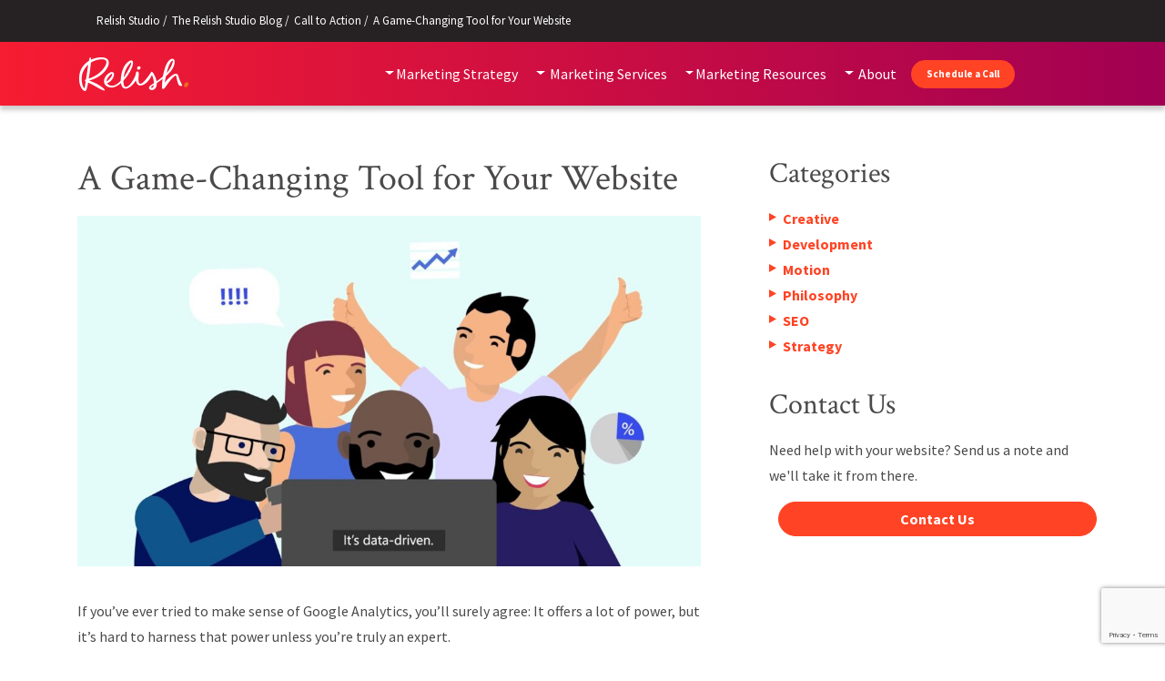

--- FILE ---
content_type: text/html; charset=UTF-8
request_url: https://relishstudio.com/blog/call-to-action/a-game-changing-tool-for-your-website/
body_size: 26784
content:
<!doctype html>
<html lang="en-US" class="">
  <head>
  <meta charset="utf-8">
<script type="text/javascript">
/* <![CDATA[ */
var gform;gform||(document.addEventListener("gform_main_scripts_loaded",function(){gform.scriptsLoaded=!0}),document.addEventListener("gform/theme/scripts_loaded",function(){gform.themeScriptsLoaded=!0}),window.addEventListener("DOMContentLoaded",function(){gform.domLoaded=!0}),gform={domLoaded:!1,scriptsLoaded:!1,themeScriptsLoaded:!1,isFormEditor:()=>"function"==typeof InitializeEditor,callIfLoaded:function(o){return!(!gform.domLoaded||!gform.scriptsLoaded||!gform.themeScriptsLoaded&&!gform.isFormEditor()||(gform.isFormEditor()&&console.warn("The use of gform.initializeOnLoaded() is deprecated in the form editor context and will be removed in Gravity Forms 3.1."),o(),0))},initializeOnLoaded:function(o){gform.callIfLoaded(o)||(document.addEventListener("gform_main_scripts_loaded",()=>{gform.scriptsLoaded=!0,gform.callIfLoaded(o)}),document.addEventListener("gform/theme/scripts_loaded",()=>{gform.themeScriptsLoaded=!0,gform.callIfLoaded(o)}),window.addEventListener("DOMContentLoaded",()=>{gform.domLoaded=!0,gform.callIfLoaded(o)}))},hooks:{action:{},filter:{}},addAction:function(o,r,e,t){gform.addHook("action",o,r,e,t)},addFilter:function(o,r,e,t){gform.addHook("filter",o,r,e,t)},doAction:function(o){gform.doHook("action",o,arguments)},applyFilters:function(o){return gform.doHook("filter",o,arguments)},removeAction:function(o,r){gform.removeHook("action",o,r)},removeFilter:function(o,r,e){gform.removeHook("filter",o,r,e)},addHook:function(o,r,e,t,n){null==gform.hooks[o][r]&&(gform.hooks[o][r]=[]);var d=gform.hooks[o][r];null==n&&(n=r+"_"+d.length),gform.hooks[o][r].push({tag:n,callable:e,priority:t=null==t?10:t})},doHook:function(r,o,e){var t;if(e=Array.prototype.slice.call(e,1),null!=gform.hooks[r][o]&&((o=gform.hooks[r][o]).sort(function(o,r){return o.priority-r.priority}),o.forEach(function(o){"function"!=typeof(t=o.callable)&&(t=window[t]),"action"==r?t.apply(null,e):e[0]=t.apply(null,e)})),"filter"==r)return e[0]},removeHook:function(o,r,t,n){var e;null!=gform.hooks[o][r]&&(e=(e=gform.hooks[o][r]).filter(function(o,r,e){return!!(null!=n&&n!=o.tag||null!=t&&t!=o.priority)}),gform.hooks[o][r]=e)}});
/* ]]> */
</script>

  <meta http-equiv="x-ua-compatible" content="ie=edge">
  <meta name="viewport" content="width=device-width, initial-scale=1">
  <meta name='robots' content='index, follow, max-image-preview:large, max-snippet:-1, max-video-preview:-1' />

	<!-- This site is optimized with the Yoast SEO plugin v26.7 - https://yoast.com/wordpress/plugins/seo/ -->
	<title>A Game-Changing Tool for Your Website - Relish Studio</title>
	<meta name="description" content="Learn how Microsoft Clarity can transform website analytics by providing in-depth, visual insights into user behavior. From session recordings to “friction” metrics, this tool complements Google Analytics, enabling smarter, data-driven improvements for a better user experience." />
	<link rel="canonical" href="https://relishstudio.com/blog/call-to-action/a-game-changing-tool-for-your-website/" />
	<meta property="og:locale" content="en_US" />
	<meta property="og:type" content="article" />
	<meta property="og:title" content="A Game-Changing Tool for Your Website - Relish Studio" />
	<meta property="og:description" content="Learn how Microsoft Clarity can transform website analytics by providing in-depth, visual insights into user behavior. From session recordings to “friction” metrics, this tool complements Google Analytics, enabling smarter, data-driven improvements for a better user experience." />
	<meta property="og:url" content="https://relishstudio.com/blog/call-to-action/a-game-changing-tool-for-your-website/" />
	<meta property="og:site_name" content="Relish Studio" />
	<meta property="article:publisher" content="https://www.facebook.com/RelishStudio" />
	<meta property="article:author" content="https://facebook.com/StuartSwineford" />
	<meta property="article:published_time" content="2021-04-09T12:00:20+00:00" />
	<meta property="article:modified_time" content="2024-11-12T00:35:44+00:00" />
	<meta property="og:image" content="https://relishstudio.com/wp-content/uploads/2021/04/microsoft-clarity.jpeg" />
	<meta property="og:image:width" content="1280" />
	<meta property="og:image:height" content="720" />
	<meta property="og:image:type" content="image/jpeg" />
	<meta name="author" content="Stuart Swineford" />
	<meta name="twitter:label1" content="Written by" />
	<meta name="twitter:data1" content="Stuart Swineford" />
	<meta name="twitter:label2" content="Est. reading time" />
	<meta name="twitter:data2" content="3 minutes" />
	<script type="application/ld+json" class="yoast-schema-graph">{"@context":"https://schema.org","@graph":[{"@type":"Article","@id":"https://relishstudio.com/blog/call-to-action/a-game-changing-tool-for-your-website/#article","isPartOf":{"@id":"https://relishstudio.com/blog/call-to-action/a-game-changing-tool-for-your-website/"},"author":{"name":"Stuart Swineford","@id":"https://relishstudio.com/#/schema/person/95984db9408eb194428cbe185bf429a5"},"headline":"A Game-Changing Tool for Your Website","datePublished":"2021-04-09T12:00:20+00:00","dateModified":"2024-11-12T00:35:44+00:00","mainEntityOfPage":{"@id":"https://relishstudio.com/blog/call-to-action/a-game-changing-tool-for-your-website/"},"wordCount":411,"image":{"@id":"https://relishstudio.com/blog/call-to-action/a-game-changing-tool-for-your-website/#primaryimage"},"thumbnailUrl":"https://relishstudio.com/wp-content/uploads/2021/04/microsoft-clarity.jpeg","articleSection":["Call to Action","Conversion","Strategy","The Relish Studio Blog"],"inLanguage":"en-US"},{"@type":"WebPage","@id":"https://relishstudio.com/blog/call-to-action/a-game-changing-tool-for-your-website/","url":"https://relishstudio.com/blog/call-to-action/a-game-changing-tool-for-your-website/","name":"A Game-Changing Tool for Your Website - Relish Studio","isPartOf":{"@id":"https://relishstudio.com/#website"},"primaryImageOfPage":{"@id":"https://relishstudio.com/blog/call-to-action/a-game-changing-tool-for-your-website/#primaryimage"},"image":{"@id":"https://relishstudio.com/blog/call-to-action/a-game-changing-tool-for-your-website/#primaryimage"},"thumbnailUrl":"https://relishstudio.com/wp-content/uploads/2021/04/microsoft-clarity.jpeg","datePublished":"2021-04-09T12:00:20+00:00","dateModified":"2024-11-12T00:35:44+00:00","author":{"@id":"https://relishstudio.com/#/schema/person/95984db9408eb194428cbe185bf429a5"},"description":"Learn how Microsoft Clarity can transform website analytics by providing in-depth, visual insights into user behavior. From session recordings to “friction” metrics, this tool complements Google Analytics, enabling smarter, data-driven improvements for a better user experience.","inLanguage":"en-US","potentialAction":[{"@type":"ReadAction","target":["https://relishstudio.com/blog/call-to-action/a-game-changing-tool-for-your-website/"]}]},{"@type":"ImageObject","inLanguage":"en-US","@id":"https://relishstudio.com/blog/call-to-action/a-game-changing-tool-for-your-website/#primaryimage","url":"https://relishstudio.com/wp-content/uploads/2021/04/microsoft-clarity.jpeg","contentUrl":"https://relishstudio.com/wp-content/uploads/2021/04/microsoft-clarity.jpeg","width":1280,"height":720,"caption":"Happy Data Analysts"},{"@type":"WebSite","@id":"https://relishstudio.com/#website","url":"https://relishstudio.com/","name":"Relish Studio","description":"Full-suite digital agency that creates results.","potentialAction":[{"@type":"SearchAction","target":{"@type":"EntryPoint","urlTemplate":"https://relishstudio.com/?s={search_term_string}"},"query-input":{"@type":"PropertyValueSpecification","valueRequired":true,"valueName":"search_term_string"}}],"inLanguage":"en-US"},{"@type":"Person","@id":"https://relishstudio.com/#/schema/person/95984db9408eb194428cbe185bf429a5","name":"Stuart Swineford","image":{"@type":"ImageObject","inLanguage":"en-US","@id":"https://relishstudio.com/#/schema/person/image/","url":"https://secure.gravatar.com/avatar/5ae5ff157ed14cd6d7f2ffb1d6113494223110797b53badcab40030042ea4550?s=96&d=mm&r=g","contentUrl":"https://secure.gravatar.com/avatar/5ae5ff157ed14cd6d7f2ffb1d6113494223110797b53badcab40030042ea4550?s=96&d=mm&r=g","caption":"Stuart Swineford"},"description":"If you know me, you’ll know I’m never one to shy away from an opportunity to grow and take on new challenges. For example, I started my marketing career as a copywriter and ad man. But one day, when my graphic designer colleague didn’t show up for work, I evolved (very quickly) into a designer. After all, I was the only other person in the building who knew how to turn on the Mac. Since then, I’ve performed virtually every role in the digital marketing production lifecycle – from strategy and concepting, to design and development, to QA/QC and everything in between. Along the way, I realized that I get the greatest joy from helping others achieve their goals. In a way, you could say I’m making the world a better place, one frustrated professional at a time. These days, I’m in love with purposeful, conversion-focused digital marketing strategy and execution. That, and doing ridiculous things outdoors – usually where oxygen is limited. When I’m not helping entrepreneurs and executive-level professionals, I can be found traipsing around the woods near the cabin in which I have lived with my wife and menagerie of pets since 1993. There I watch movies, read, and polish the details of my latest (possibly ill-advised) master plan for world domination. If you’re interested in pulling me out of the woods for a coffee and talking shop (or hearing how I managed to actually run 100 miles in one go), please send an email my way (stuart@relishstudio.com) or give me a call (303.825.4441).   ","sameAs":["https://facebook.com/StuartSwineford","https://x.com/sswineford"],"url":"https://relishstudio.com/author/stuart-swineford/"}]}</script>
	<!-- / Yoast SEO plugin. -->


<link rel='dns-prefetch' href='//www.google.com' />
<link rel='dns-prefetch' href='//fonts.googleapis.com' />
<link rel='dns-prefetch' href='//stackpath.bootstrapcdn.com' />
<link href='http://fonts.googleapis.com' rel='preconnect' />
<link href='//fonts.gstatic.com' crossorigin='' rel='preconnect' />
<link rel="alternate" title="oEmbed (JSON)" type="application/json+oembed" href="https://relishstudio.com/wp-json/oembed/1.0/embed?url=https%3A%2F%2Frelishstudio.com%2Fblog%2Fcall-to-action%2Fa-game-changing-tool-for-your-website%2F" />
<link rel="alternate" title="oEmbed (XML)" type="text/xml+oembed" href="https://relishstudio.com/wp-json/oembed/1.0/embed?url=https%3A%2F%2Frelishstudio.com%2Fblog%2Fcall-to-action%2Fa-game-changing-tool-for-your-website%2F&#038;format=xml" />
<style id='wp-img-auto-sizes-contain-inline-css' type='text/css'>
img:is([sizes=auto i],[sizes^="auto," i]){contain-intrinsic-size:3000px 1500px}
/*# sourceURL=wp-img-auto-sizes-contain-inline-css */
</style>
<style id='wp-block-library-inline-css' type='text/css'>
:root{--wp-block-synced-color:#7a00df;--wp-block-synced-color--rgb:122,0,223;--wp-bound-block-color:var(--wp-block-synced-color);--wp-editor-canvas-background:#ddd;--wp-admin-theme-color:#007cba;--wp-admin-theme-color--rgb:0,124,186;--wp-admin-theme-color-darker-10:#006ba1;--wp-admin-theme-color-darker-10--rgb:0,107,160.5;--wp-admin-theme-color-darker-20:#005a87;--wp-admin-theme-color-darker-20--rgb:0,90,135;--wp-admin-border-width-focus:2px}@media (min-resolution:192dpi){:root{--wp-admin-border-width-focus:1.5px}}.wp-element-button{cursor:pointer}:root .has-very-light-gray-background-color{background-color:#eee}:root .has-very-dark-gray-background-color{background-color:#313131}:root .has-very-light-gray-color{color:#eee}:root .has-very-dark-gray-color{color:#313131}:root .has-vivid-green-cyan-to-vivid-cyan-blue-gradient-background{background:linear-gradient(135deg,#00d084,#0693e3)}:root .has-purple-crush-gradient-background{background:linear-gradient(135deg,#34e2e4,#4721fb 50%,#ab1dfe)}:root .has-hazy-dawn-gradient-background{background:linear-gradient(135deg,#faaca8,#dad0ec)}:root .has-subdued-olive-gradient-background{background:linear-gradient(135deg,#fafae1,#67a671)}:root .has-atomic-cream-gradient-background{background:linear-gradient(135deg,#fdd79a,#004a59)}:root .has-nightshade-gradient-background{background:linear-gradient(135deg,#330968,#31cdcf)}:root .has-midnight-gradient-background{background:linear-gradient(135deg,#020381,#2874fc)}:root{--wp--preset--font-size--normal:16px;--wp--preset--font-size--huge:42px}.has-regular-font-size{font-size:1em}.has-larger-font-size{font-size:2.625em}.has-normal-font-size{font-size:var(--wp--preset--font-size--normal)}.has-huge-font-size{font-size:var(--wp--preset--font-size--huge)}.has-text-align-center{text-align:center}.has-text-align-left{text-align:left}.has-text-align-right{text-align:right}.has-fit-text{white-space:nowrap!important}#end-resizable-editor-section{display:none}.aligncenter{clear:both}.items-justified-left{justify-content:flex-start}.items-justified-center{justify-content:center}.items-justified-right{justify-content:flex-end}.items-justified-space-between{justify-content:space-between}.screen-reader-text{border:0;clip-path:inset(50%);height:1px;margin:-1px;overflow:hidden;padding:0;position:absolute;width:1px;word-wrap:normal!important}.screen-reader-text:focus{background-color:#ddd;clip-path:none;color:#444;display:block;font-size:1em;height:auto;left:5px;line-height:normal;padding:15px 23px 14px;text-decoration:none;top:5px;width:auto;z-index:100000}html :where(.has-border-color){border-style:solid}html :where([style*=border-top-color]){border-top-style:solid}html :where([style*=border-right-color]){border-right-style:solid}html :where([style*=border-bottom-color]){border-bottom-style:solid}html :where([style*=border-left-color]){border-left-style:solid}html :where([style*=border-width]){border-style:solid}html :where([style*=border-top-width]){border-top-style:solid}html :where([style*=border-right-width]){border-right-style:solid}html :where([style*=border-bottom-width]){border-bottom-style:solid}html :where([style*=border-left-width]){border-left-style:solid}html :where(img[class*=wp-image-]){height:auto;max-width:100%}:where(figure){margin:0 0 1em}html :where(.is-position-sticky){--wp-admin--admin-bar--position-offset:var(--wp-admin--admin-bar--height,0px)}@media screen and (max-width:600px){html :where(.is-position-sticky){--wp-admin--admin-bar--position-offset:0px}}

/*# sourceURL=wp-block-library-inline-css */
</style><style id='global-styles-inline-css' type='text/css'>
:root{--wp--preset--aspect-ratio--square: 1;--wp--preset--aspect-ratio--4-3: 4/3;--wp--preset--aspect-ratio--3-4: 3/4;--wp--preset--aspect-ratio--3-2: 3/2;--wp--preset--aspect-ratio--2-3: 2/3;--wp--preset--aspect-ratio--16-9: 16/9;--wp--preset--aspect-ratio--9-16: 9/16;--wp--preset--color--black: #000000;--wp--preset--color--cyan-bluish-gray: #abb8c3;--wp--preset--color--white: #ffffff;--wp--preset--color--pale-pink: #f78da7;--wp--preset--color--vivid-red: #cf2e2e;--wp--preset--color--luminous-vivid-orange: #ff6900;--wp--preset--color--luminous-vivid-amber: #fcb900;--wp--preset--color--light-green-cyan: #7bdcb5;--wp--preset--color--vivid-green-cyan: #00d084;--wp--preset--color--pale-cyan-blue: #8ed1fc;--wp--preset--color--vivid-cyan-blue: #0693e3;--wp--preset--color--vivid-purple: #9b51e0;--wp--preset--gradient--vivid-cyan-blue-to-vivid-purple: linear-gradient(135deg,rgb(6,147,227) 0%,rgb(155,81,224) 100%);--wp--preset--gradient--light-green-cyan-to-vivid-green-cyan: linear-gradient(135deg,rgb(122,220,180) 0%,rgb(0,208,130) 100%);--wp--preset--gradient--luminous-vivid-amber-to-luminous-vivid-orange: linear-gradient(135deg,rgb(252,185,0) 0%,rgb(255,105,0) 100%);--wp--preset--gradient--luminous-vivid-orange-to-vivid-red: linear-gradient(135deg,rgb(255,105,0) 0%,rgb(207,46,46) 100%);--wp--preset--gradient--very-light-gray-to-cyan-bluish-gray: linear-gradient(135deg,rgb(238,238,238) 0%,rgb(169,184,195) 100%);--wp--preset--gradient--cool-to-warm-spectrum: linear-gradient(135deg,rgb(74,234,220) 0%,rgb(151,120,209) 20%,rgb(207,42,186) 40%,rgb(238,44,130) 60%,rgb(251,105,98) 80%,rgb(254,248,76) 100%);--wp--preset--gradient--blush-light-purple: linear-gradient(135deg,rgb(255,206,236) 0%,rgb(152,150,240) 100%);--wp--preset--gradient--blush-bordeaux: linear-gradient(135deg,rgb(254,205,165) 0%,rgb(254,45,45) 50%,rgb(107,0,62) 100%);--wp--preset--gradient--luminous-dusk: linear-gradient(135deg,rgb(255,203,112) 0%,rgb(199,81,192) 50%,rgb(65,88,208) 100%);--wp--preset--gradient--pale-ocean: linear-gradient(135deg,rgb(255,245,203) 0%,rgb(182,227,212) 50%,rgb(51,167,181) 100%);--wp--preset--gradient--electric-grass: linear-gradient(135deg,rgb(202,248,128) 0%,rgb(113,206,126) 100%);--wp--preset--gradient--midnight: linear-gradient(135deg,rgb(2,3,129) 0%,rgb(40,116,252) 100%);--wp--preset--font-size--small: 13px;--wp--preset--font-size--medium: 20px;--wp--preset--font-size--large: 36px;--wp--preset--font-size--x-large: 42px;--wp--preset--spacing--20: 0.44rem;--wp--preset--spacing--30: 0.67rem;--wp--preset--spacing--40: 1rem;--wp--preset--spacing--50: 1.5rem;--wp--preset--spacing--60: 2.25rem;--wp--preset--spacing--70: 3.38rem;--wp--preset--spacing--80: 5.06rem;--wp--preset--shadow--natural: 6px 6px 9px rgba(0, 0, 0, 0.2);--wp--preset--shadow--deep: 12px 12px 50px rgba(0, 0, 0, 0.4);--wp--preset--shadow--sharp: 6px 6px 0px rgba(0, 0, 0, 0.2);--wp--preset--shadow--outlined: 6px 6px 0px -3px rgb(255, 255, 255), 6px 6px rgb(0, 0, 0);--wp--preset--shadow--crisp: 6px 6px 0px rgb(0, 0, 0);}:where(.is-layout-flex){gap: 0.5em;}:where(.is-layout-grid){gap: 0.5em;}body .is-layout-flex{display: flex;}.is-layout-flex{flex-wrap: wrap;align-items: center;}.is-layout-flex > :is(*, div){margin: 0;}body .is-layout-grid{display: grid;}.is-layout-grid > :is(*, div){margin: 0;}:where(.wp-block-columns.is-layout-flex){gap: 2em;}:where(.wp-block-columns.is-layout-grid){gap: 2em;}:where(.wp-block-post-template.is-layout-flex){gap: 1.25em;}:where(.wp-block-post-template.is-layout-grid){gap: 1.25em;}.has-black-color{color: var(--wp--preset--color--black) !important;}.has-cyan-bluish-gray-color{color: var(--wp--preset--color--cyan-bluish-gray) !important;}.has-white-color{color: var(--wp--preset--color--white) !important;}.has-pale-pink-color{color: var(--wp--preset--color--pale-pink) !important;}.has-vivid-red-color{color: var(--wp--preset--color--vivid-red) !important;}.has-luminous-vivid-orange-color{color: var(--wp--preset--color--luminous-vivid-orange) !important;}.has-luminous-vivid-amber-color{color: var(--wp--preset--color--luminous-vivid-amber) !important;}.has-light-green-cyan-color{color: var(--wp--preset--color--light-green-cyan) !important;}.has-vivid-green-cyan-color{color: var(--wp--preset--color--vivid-green-cyan) !important;}.has-pale-cyan-blue-color{color: var(--wp--preset--color--pale-cyan-blue) !important;}.has-vivid-cyan-blue-color{color: var(--wp--preset--color--vivid-cyan-blue) !important;}.has-vivid-purple-color{color: var(--wp--preset--color--vivid-purple) !important;}.has-black-background-color{background-color: var(--wp--preset--color--black) !important;}.has-cyan-bluish-gray-background-color{background-color: var(--wp--preset--color--cyan-bluish-gray) !important;}.has-white-background-color{background-color: var(--wp--preset--color--white) !important;}.has-pale-pink-background-color{background-color: var(--wp--preset--color--pale-pink) !important;}.has-vivid-red-background-color{background-color: var(--wp--preset--color--vivid-red) !important;}.has-luminous-vivid-orange-background-color{background-color: var(--wp--preset--color--luminous-vivid-orange) !important;}.has-luminous-vivid-amber-background-color{background-color: var(--wp--preset--color--luminous-vivid-amber) !important;}.has-light-green-cyan-background-color{background-color: var(--wp--preset--color--light-green-cyan) !important;}.has-vivid-green-cyan-background-color{background-color: var(--wp--preset--color--vivid-green-cyan) !important;}.has-pale-cyan-blue-background-color{background-color: var(--wp--preset--color--pale-cyan-blue) !important;}.has-vivid-cyan-blue-background-color{background-color: var(--wp--preset--color--vivid-cyan-blue) !important;}.has-vivid-purple-background-color{background-color: var(--wp--preset--color--vivid-purple) !important;}.has-black-border-color{border-color: var(--wp--preset--color--black) !important;}.has-cyan-bluish-gray-border-color{border-color: var(--wp--preset--color--cyan-bluish-gray) !important;}.has-white-border-color{border-color: var(--wp--preset--color--white) !important;}.has-pale-pink-border-color{border-color: var(--wp--preset--color--pale-pink) !important;}.has-vivid-red-border-color{border-color: var(--wp--preset--color--vivid-red) !important;}.has-luminous-vivid-orange-border-color{border-color: var(--wp--preset--color--luminous-vivid-orange) !important;}.has-luminous-vivid-amber-border-color{border-color: var(--wp--preset--color--luminous-vivid-amber) !important;}.has-light-green-cyan-border-color{border-color: var(--wp--preset--color--light-green-cyan) !important;}.has-vivid-green-cyan-border-color{border-color: var(--wp--preset--color--vivid-green-cyan) !important;}.has-pale-cyan-blue-border-color{border-color: var(--wp--preset--color--pale-cyan-blue) !important;}.has-vivid-cyan-blue-border-color{border-color: var(--wp--preset--color--vivid-cyan-blue) !important;}.has-vivid-purple-border-color{border-color: var(--wp--preset--color--vivid-purple) !important;}.has-vivid-cyan-blue-to-vivid-purple-gradient-background{background: var(--wp--preset--gradient--vivid-cyan-blue-to-vivid-purple) !important;}.has-light-green-cyan-to-vivid-green-cyan-gradient-background{background: var(--wp--preset--gradient--light-green-cyan-to-vivid-green-cyan) !important;}.has-luminous-vivid-amber-to-luminous-vivid-orange-gradient-background{background: var(--wp--preset--gradient--luminous-vivid-amber-to-luminous-vivid-orange) !important;}.has-luminous-vivid-orange-to-vivid-red-gradient-background{background: var(--wp--preset--gradient--luminous-vivid-orange-to-vivid-red) !important;}.has-very-light-gray-to-cyan-bluish-gray-gradient-background{background: var(--wp--preset--gradient--very-light-gray-to-cyan-bluish-gray) !important;}.has-cool-to-warm-spectrum-gradient-background{background: var(--wp--preset--gradient--cool-to-warm-spectrum) !important;}.has-blush-light-purple-gradient-background{background: var(--wp--preset--gradient--blush-light-purple) !important;}.has-blush-bordeaux-gradient-background{background: var(--wp--preset--gradient--blush-bordeaux) !important;}.has-luminous-dusk-gradient-background{background: var(--wp--preset--gradient--luminous-dusk) !important;}.has-pale-ocean-gradient-background{background: var(--wp--preset--gradient--pale-ocean) !important;}.has-electric-grass-gradient-background{background: var(--wp--preset--gradient--electric-grass) !important;}.has-midnight-gradient-background{background: var(--wp--preset--gradient--midnight) !important;}.has-small-font-size{font-size: var(--wp--preset--font-size--small) !important;}.has-medium-font-size{font-size: var(--wp--preset--font-size--medium) !important;}.has-large-font-size{font-size: var(--wp--preset--font-size--large) !important;}.has-x-large-font-size{font-size: var(--wp--preset--font-size--x-large) !important;}
/*# sourceURL=global-styles-inline-css */
</style>

<style id='classic-theme-styles-inline-css' type='text/css'>
/*! This file is auto-generated */
.wp-block-button__link{color:#fff;background-color:#32373c;border-radius:9999px;box-shadow:none;text-decoration:none;padding:calc(.667em + 2px) calc(1.333em + 2px);font-size:1.125em}.wp-block-file__button{background:#32373c;color:#fff;text-decoration:none}
/*# sourceURL=/wp-includes/css/classic-themes.min.css */
</style>
<link rel='stylesheet' id='page-list-style-css' href='https://relishstudio.com/wp-content/uploads/hummingbird-assets/83747500e925839128fb490b27aebf35.css' type='text/css' media='all' />
<link rel="preload" as="style" href="https://fonts.googleapis.com/css?family=Crimson+Text:400,700|Source+Sans+Pro:200,400,400i,700" /><link rel='stylesheet' id='sage/fonts-css' href='https://fonts.googleapis.com/css?family=Crimson+Text:400,700|Source+Sans+Pro:200,400,400i,700' type='text/css' media='print' onload='this.media=&#34;all&#34;' />
<link rel='stylesheet' id='wphb-1-css' href='https://relishstudio.com/wp-content/uploads/hummingbird-assets/180fe5a15112b7fb3c4a512088983367.css' type='text/css' media='all' />
<script type="text/javascript" src="https://relishstudio.com/wp-content/uploads/hummingbird-assets/2644556139ca9c2e3f8dfdb82bf60380.js" id="wphb-2-js"></script>
<script></script><link rel="https://api.w.org/" href="https://relishstudio.com/wp-json/" /><link rel="alternate" title="JSON" type="application/json" href="https://relishstudio.com/wp-json/wp/v2/posts/3374" /><link rel="EditURI" type="application/rsd+xml" title="RSD" href="https://relishstudio.com/xmlrpc.php?rsd" />
<link rel='shortlink' href='https://relishstudio.com/?p=3374' />
<script type="application/ld+json">
{
"@context": "http://schema.org",
"@type": "LocalBusiness",
"url": " https://relishstudio.com/",
"hasMap": "https://www.google.com/maps/place/Relish+Studio/@40.0166408,-105.28171,15z/data=!4m6!3m5!1s0x876bbf119f9c0e81:0xa052cce10d5cb6d8!8m2!3d40.0166408!4d-105.28171!16s%2Fg%2F1hm2mt12s?hl=en&entry=ttu&g_ep=EgoyMDI0MTAxMy4wIKXMDSoASAFQAw%3D%3D",
"email": "info@relishstudio.com",
"address": {
    "@type": "PostalAddress",
    "addressLocality": "Boulder",
    "addressRegion": "CO",
    "postalCode":"80302",
    "streetAddress": "1023 Walnut Street"
},
"description": "Your full-suite design and development agency specializing in integrating design and development and SEO into effective inbound marketing strategies.",
"name": "Relish Studio",
"telephone": "(303) 825-4441",
"geo": {
    "@type": "GeoCoordinates",
    "latitude": "40.01664080",
    "longitude": "-105.28171000"
    },
"sameAs" : [ "https://www.facebook.com/RelishStudio",
"http://www.linkedin.com/company/relish-studio",
"https://www.google.com/search?kgmid=/g/1hm2mt12s",
"https://www.pinterest.com/relishstudio/",
"https://www.instagram.com/relishcolorado/",
"https://www.youtube.com/c/Relishstudio"]
}</script>

<script type="application/ld+json">

    { 
        "@context": "http://schema.org/",
        "@type": "Product",
        "name": "Relish Studio",
        "aggregateRating": {
        "@type": "AggregateRating",
        "ratingValue": "5.0",
        "reviewCount": "52",
        "bestRating": "5"  
        },
        "review": [
    {
      "@type": "Review",
      "author": {
        "@type": "Person",
        "name": "Suzi Bahnsen"
      },
      "reviewRating": {
        "@type": "Rating",
        "ratingValue": "5",
        "bestRating": "5"
      },
      "datePublished": "2025-05-02",
      "reviewBody": "I’ve worked with Stu from Relish Studio for many years and have confidently recommended him to others. Relish takes the time to truly understand your business, your mission, and your goals. Their strategies are focused, intentional, and always tied to the bigger vision of where you want to go. They help you not only create a strong marketing strategy but also build a clear marketing plan to guide your next steps.

Stu has a real talent for making complex marketing concepts simple, actionable, and easy to implement. He keeps you updated on new tools and trends without ever overwhelming you. Relish feels like a true extension of my team — thoughtful, kind, and genuinely committed to my success.

If your goal is to attract better leads, land ideal clients, and inspire your audience, Relish Studio is the team to trust."
    },    
{
  "@type": "Review",
  "author": {
    "@type": "Person",
    "name": "Laura"
  },
  "reviewRating": {
    "@type": "Rating",
    "ratingValue": "5",
    "bestRating": "5"
  },
  "datePublished": "2025-05-09",
  "reviewBody": "We recently worked with Stu at Relish Studio to update our e-commerce site. We came to Stu with a crazy list of requirements and he turned our vision into a reality of an updated site that increased our number of visitors and decreased the number of questions we were getting with his really detailed product pages. We also worked with Relish Studio to update our company logo and once again gave Stu a bunch of crazy ideas and he and his team at Relish came back with our best logo to date! Not only did Relish Studio deliver on an amazing website and logo design but it also came in ahead of time and under budget. I will gladly work with Relish studio again and would give them10 stars if I could.:)"
},
{
  "@type": "Review",
  "author": {
    "@type": "Person",
    "name": "Michael Eltrich"
  },
  "reviewRating": {
    "@type": "Rating",
    "ratingValue": "5",
    "bestRating": "5"
  },
  "datePublished": "2025-05-02",
  "reviewBody": "Stu and Cher were great through the entire process of designing and launching our new website. Their suggestions and design concepts were incredibly helpful, and the result is awesome. We've gotten great feedback from clients and associates about the look and navigability of the site. I highly recommend Relish Studio for your next design/redesign project."
},
{
  "@type": "Review",
  "author": {
    "@type": "Person",
    "name": "Shannon Tupa"
  },
  "reviewRating": {
    "@type": "Rating",
    "ratingValue": "5",
    "bestRating": "5"
  },
  "datePublished": "2025-04-25",
  "reviewBody": "Stu and his team have helped me out, often in time-sensitive situations, many times over the years. Not only is Stu responsive, he’s put time and effort into understanding the needs of our business. During one project, Stu created a video tutorial for our staff to enable them to make on the fly changes to our website easily and accurately. Stu and the folks at Relish go above and beyond for us, and I can't recommend their services enough."
},
{
  "@type": "Review",
  "author": {
    "@type": "Person",
    "name": "Julie"
  },
  "reviewRating": {
    "@type": "Rating",
    "ratingValue": "5",
    "bestRating": "5"
  },
  "datePublished": "2025-04-18",
  "reviewBody": "Our agency has partnered with Stu and his team at Relish for several years now, and they’ve consistently been outstanding to work with for our more complex website projects. We value Relish for their thoughtful, strategic approach to web design and development that always keeps in mind each client’s audience and goals – something your run-of-the-mill web developer often loses sight of. Stu’s team excels at distilling complex projects into a logical approach, delivering clean, user-friendly builds for both back-end editing and visitor-facing UX/UI, and offering clear, meaningful guidance to us and our clients throughout the process.

Relish works with us in an open, transparent way so that clients know they have a combined team of experts behind them, and Stu and his crew are excellent at asking the right questions that are important to the build and responding in real-time to client questions, which makes collaboration seamless. Their expertise and insight have been invaluable, and together we've been able to deliver meaningful value to every project. Highly recommend!"
},
{
  "@type": "Review",
  "author": {
    "@type": "Person",
    "name": "Ben Seymour"
  },
  "reviewRating": {
    "@type": "Rating",
    "ratingValue": "4",
    "bestRating": "5"
  },
  "datePublished": "2025-04-18",
  "reviewBody": "We've worked with Stu and the Relish team for several years and they are great! They are knowledgeable when it comes to marketing strategies surrounding web and search and have been extremely helpful with helping us to alter and maintain our website and online presence. Add to that, they're very responsive. I would have left a 5 star review, rather than 4 - but I think Stu told me once that giving or receiving 5 stars reviews can hinder your actual rating and SEO on Google ;)"
},
{
  "@type": "Review",
  "author": {
    "@type": "Person",
    "name": "Jeff Kinsey"
  },
  "reviewRating": {
    "@type": "Rating",
    "ratingValue": "5",
    "bestRating": "5"
  },
  "datePublished": "2025-05-09",
  "reviewBody": "I engaged with Relish to transition my company website off of a complicated, expensive, difficult to maintain platform, while also updating the site to reflect my revised service offering.
They suggested and executed the move flawlessly, which resulted in a more accurate, streamlined (i.e., easier to navigate) site on a much easier (i.e., cheaper) platform to maintain.
It's a beautiful site!
Stu and Bret were intent on making sure the move happened in a timeline best for my business while maintaining the authenticity of my brand and product offering. The custom touch was very much appreciated and in the end, the value for level of service was exemplary.
I am grateful to have worked with them and highly recommend them for any and all things web-site related!"
},
{
  "@type": "Review",
  "author": {
    "@type": "Person",
    "name": "Taylor Rosty"
  },
  "reviewRating": {
    "@type": "Rating",
    "ratingValue": "5",
    "bestRating": "5"
  },
  "datePublished": "2025-04-11",
  "reviewBody": "I've worked with Stu and the team at Relish on several client projects, and every time we've been delighted. They're online marketing pros and their websites are not only functional, but beautiful. Would highly recommend!"
},
{
  "@type": "Review",
  "author": {
    "@type": "Person",
    "name": "Keith Binkley"
  },
  "reviewRating": {
    "@type": "Rating",
    "ratingValue": "5",
    "bestRating": "5"
  },
  "datePublished": "2025-04-11",
  "reviewBody": "Stu and the team at Relish have been amazing to work with on my web site. They created a professional site on time and within budget. Highly recommend!"
},
{
  "@type": "Review",
  "author": {
    "@type": "Person",
    "name": "Laura Love"
  },
  "reviewRating": {
    "@type": "Rating",
    "ratingValue": "5",
    "bestRating": "5"
  },
  "datePublished": "2024-12-11",
  "reviewBody": "I’ve had the pleasure of working with the team at Relish Studio for over a decade. Their team combines creativity with strategic thinking and have an exceptional ability to understand and adapt to our needs, no matter how unique the project. I am consistently impressed by their responsiveness and attention to detail. If you're looking for a team that is reliable, innovative, and genuinely cares about your brand's success, Relish Studio is the perfect choice. Plus, they are just good humans!"
},
{
  "@type": "Review",
  "author": {
    "@type": "Person",
    "name": "John Shors"
  },
  "reviewRating": {
    "@type": "Rating",
    "ratingValue": "5",
    "bestRating": "5"
  },
  "datePublished": "2025-04-11",
  "reviewBody": "Relish Studio has been managing my website for more than a decade. They’ve got a wonderful, responsive team, and have always been quite reasonable. A great partner!"
},
{
  "@type": "Review",
  "author": {
    "@type": "Person",
    "name": "Matt Brower"
  },
  "reviewRating": {
    "@type": "Rating",
    "ratingValue": "5",
    "bestRating": "5"
  },
  "datePublished": "2025-04-11",
  "reviewBody": "Relish Studio has been a fantastic partner for my company for several years. Stu and his team are always on top of things for us and I can't recommend them enough!"
},
{
  "@type": "Review",
  "author": {
    "@type": "Person",
    "name": "Kyle Kwiatkowski"
  },
  "reviewRating": {
    "@type": "Rating",
    "ratingValue": "5",
    "bestRating": "5"
  },
  "datePublished": "2024-10-16",
  "reviewBody": "Throughout the years of owning and operating companies, I have had several negative experiences with marketing firms causing a bit of distrust in the industry. The team at Relish studio helped alter that perspective by expressing compassionate kindness while also being knowledgeable professionals. They are clear in their communication, set concise and achievable goals, think outside the box for resolutions, have quick response times, and seem genuinely guided by an unwavering passion to support me and my company. If you need help taking your marketing and brand to a new level, I strongly recommend talking with the folks at Relish Studio!"
},
{
  "@type": "Review",
  "author": {
    "@type": "Person",
    "name": "Divya S"
  },
  "reviewRating": {
    "@type": "Rating",
    "ratingValue": "5",
    "bestRating": "5"
  },
  "datePublished": "2025-05-02",
  "reviewBody": "Stu and team are just amazing at what they do but best part is they help find solutions that fit best for your needs. They maintain a very clear and friendly system and its a pleasure to work with them."
},
{
  "@type": "Review",
  "author": {
    "@type": "Person",
    "name": "Kristen Nielson"
  },
  "reviewRating": {
    "@type": "Rating",
    "ratingValue": "5",
    "bestRating": "5"
  },
  "datePublished": "2025-04-25",
  "reviewBody": "Stu and the team at Relish are professional but approachable and extremely responsive. I made a great choice with these folks."
},
{
  "@type": "Review",
  "author": {
    "@type": "Person",
    "name": "Divya S"
  },
  "reviewRating": {
    "@type": "Rating",
    "ratingValue": "5",
    "bestRating": "5"
  },
  "datePublished": "2025-05-02",
  "reviewBody": "Stu and team are just amazing at what they do but best part is they help find solutions that fit best for your needs. They maintain a very clear and friendly system and its a pleasure to work with them."
},
{
  "@type": "Review",
  "author": {
    "@type": "Person",
    "name": "Hilary Tichota"
  },
  "reviewRating": {
    "@type": "Rating",
    "ratingValue": "5",
    "bestRating": "5"
  },
  "datePublished": "2025-10-16",
  "reviewBody": "We love working with Relish! Stu and his team are always there to support us and our online needs. 100% recommend!"
},
{
  "@type": "Review",
  "author": {
    "@type": "Person",
    "name": "Two Alpha Gals"
  },
  "reviewRating": {
    "@type": "Rating",
    "ratingValue": "5",
    "bestRating": "5"
  },
  "datePublished": "2024-05-16",
  "reviewBody": "Our experience with Relish exceeded our expectations in every way. Stu helped us identify areas of improvement and develop a strategy to expand our reach. From beginning to end, the process was clear and thorough, and the final presentation/deliverable offered a roadmap for growing our business in a meaningful way. Stu was purpose driven, prompt with deadlines, and a joy to work with. We would highly recommend Relish to those looking for personal and intentional marketing solutions."
},
{
  "@type": "Review",
  "author": {
    "@type": "Person",
    "name": "Executive Director"
  },
  "reviewRating": {
    "@type": "Rating",
    "ratingValue": "5",
    "bestRating": "5"
  },
  "datePublished": "2023-05-16",
  "reviewBody": "As a small non-profit, we found Relish Studio to be a perfect fit! Stu understood what our needs were and crafted a marketing program that definitely moved the needle. His knowledge and expertise was invaluable during the on-boarding process for our new staff member-and ultimately Stu understands how to create powerful, meaningful marketing plans that center on stakeholder engagement and excellent storytelling. We highly recommend Relish Studio!"
},
{
  "@type": "Review",
  "author": {
    "@type": "Person",
    "name": "David Weaver"
  },
  "reviewRating": {
    "@type": "Rating",
    "ratingValue": "5",
    "bestRating": "5"
  },
  "datePublished": "2025-04-25",
  "reviewBody": "I have worked with Stu and Relish for several years. Top notch company. I highly recommend."
},
{
  "@type": "Review",
  "author": {
    "@type": "Person",
    "name": "Dave Mann"
  },
  "reviewRating": {
    "@type": "Rating",
    "ratingValue": "5",
    "bestRating": "5"
  },
  "datePublished": "2024-11-16",
  "reviewBody": "I've known Stu for many years and have worked with his company multiple times and I always recommend Relish Studio."
},
{
  "@type": "Review",
  "author": {
    "@type": "Person",
    "name": "Lee Mebel"
  },
  "reviewRating": {
    "@type": "Rating",
    "ratingValue": "5",
    "bestRating": "5"
  },
  "datePublished": "2025-04-18",
  "reviewBody": "Stu and his team helped position Alpine Recruiting Co for greater success back in 2023 and continuing today. His approach to simplifying problems and focusing on elements that are the most impactful to us are greatly appreciated."
},
{
  "@type": "Review",
  "author": {
    "@type": "Person",
    "name": "Mike Foote"
  },
  "reviewRating": {
    "@type": "Rating",
    "ratingValue": "5",
    "bestRating": "5"
  },
  "datePublished": "2025-05-02",
  "reviewBody": "Happy to have Relish redesign my website and help me get through all kinds of messaging and marketing questions."
},
{
  "@type": "Review",
  "author": {
    "@type": "Person",
    "name": "Lynn McGregor"
  },
  "reviewRating": {
    "@type": "Rating",
    "ratingValue": "5",
    "bestRating": "5"
  },
  "datePublished": "2021-05-16",
  "reviewBody": "I have the highest regard for Stuart Swineford at Relish Studio.
Stu was wonderful to work with - knowledgeable, responsive, and spent a great deal of time researching my profession. I feel he created an exceptional website that represents me in an authentic way, and that attracts the type of clients that I most want to work with. Stu and his partner, Bret, paid attention to details with disciplined execution and were able to do so within my budget. I highly recommend Relish Studio!"
},
{
  "@type": "Review",
  "author": {
    "@type": "Person",
    "name": "Kim Pierpoint"
  },
  "reviewRating": {
    "@type": "Rating",
    "ratingValue": "5",
    "bestRating": "5"
  },
  "datePublished": "2022-05-16",
  "reviewBody": "As a small business owner, I'm often overwhelmed with everything there is to do, particularly when it comes to marketing and social media. After working with Stu and the Relish Studio team, I now have a strategy for staying focused and mission-driven - one that I actually look forward to working on every day. Stu also transformed the e-commerce functionality of my website without my having to switch platforms, saving me time and money while vastly improving my customers' experience. I'm grateful to Stu and look forward to future projects with Relish. ~ Kim Pierpoint, Prickly Pear Sports, LLC"
},
{
  "@type": "Review",
  "author": {
    "@type": "Person",
    "name": "David Singer"
  },
  "reviewRating": {
    "@type": "Rating",
    "ratingValue": "5",
    "bestRating": "5"
  },
  "datePublished": "2020-05-16",
  "reviewBody": "Our team at University Prep is incredibly excited by the work Stu and his team completed for our organization. The re-brand we launched including a fully redone website with new content and a fully revamped visual identity has landed beautifully with a wide range of stakeholders with many compliments coming our way from those who have explored the site. Further, Stu and his team were highly responsive to our needs at each step and timely in all correspondence. Their insight and expertise was a big help as we completed the project and we continue to work with the group on a variety of other efforts because they're absolutely great."
},
{
  "@type": "Review",
  "author": {
    "@type": "Person",
    "name": "Melissa Garcia"
  },
  "reviewRating": {
    "@type": "Rating",
    "ratingValue": "5",
    "bestRating": "5"
  },
  "datePublished": "2019-05-16",
  "reviewBody": "Excellent experience with Stu and Bret of Relish. They took my rambling notes, emails, mark-ups, etc., and created a beautiful new website for our law firm. I was very impressed with their quick turn-around on our multiple requests throughout the project (particularly Bret's amazing response time!). Very easy to work with, patient, accessible, very easy to talk to, and just all-around great guys. Highly recommend them."
},
{
  "@type": "Review",
  "author": {
    "@type": "Person",
    "name": "Nathaniel Klemp"
  },
  "reviewRating": {
    "@type": "Rating",
    "ratingValue": "5",
    "bestRating": "5"
  },
  "datePublished": "2023-05-16",
  "reviewBody": "I'm a huge fan. Stu is an amazing resource on all things marketing. He helped me think through the big picture strategic vision for marketing my latest book. He also connected me with others in the field who could help me in other areas. I would highly recommend reaching out to Relish to talk through your marketing needs."
},
{
  "@type": "Review",
  "author": {
    "@type": "Person",
    "name": "todd horn"
  },
  "reviewRating": {
    "@type": "Rating",
    "ratingValue": "5",
    "bestRating": "5"
  },
  "datePublished": "2020-05-16",
  "reviewBody": "Stu and Bret gave our small backend maintenance project (...boring) the utmost attention and completed everything in an efficient and timely manner. Very easy to work with, communicative and demonstrated well rounded web development expertise. Looking forward to working with Relish for all our web projects (creative, strategy and maintenance) going forward!"
},
{
  "@type": "Review",
  "author": {
    "@type": "Person",
    "name": "Megan Hottman"
  },
  "reviewRating": {
    "@type": "Rating",
    "ratingValue": "5",
    "bestRating": "5"
  },
  "datePublished": "2019-05-16",
  "reviewBody": "Had- and continue to have- amazing experiences working with Stu at Relish. Logo design, newsletter creation and compilation of info we collect via those e-mailings, and now the editing of a new podcast... these guys are pro - top notch -responsive- and all around awesome. Not only that, but the 1% for the planet aspect and their focus on the environ and taking care of our world makes me even happier to do business with them given our alignment and shared beliefs. HIGHLY recommend."
},
{
  "@type": "Review",
  "author": {
    "@type": "Person",
    "name": "Christina Shay"
  },
  "reviewRating": {
    "@type": "Rating",
    "ratingValue": "5",
    "bestRating": "5"
  },
  "datePublished": "2022-05-16",
  "reviewBody": "Working with Stu was such a breath of fresh air. His coaching style is laid back and incredibly informative. I am a new founder and constantly learning on the fly. Every coaching session he instilled confidence in me and provided actionable solutions. I learned so much about client communications, strategy, and creating a solid foundation for your business. You don't want to miss out on working with him!"
},
{
  "@type": "Review",
  "author": {
    "@type": "Person",
    "name": "Sonya Foster"
  },
  "reviewRating": {
    "@type": "Rating",
    "ratingValue": "5",
    "bestRating": "5"
  },
  "datePublished": "2022-05-16",
  "reviewBody": "Stu and Bret helped our company build a new website. They were professional and communicated consistently and frequently to ensure we were all on the same page. The project was well organized from the start and our new website looks great! I highly recommend their services."
},
{
  "@type": "Review",
  "author": {
    "@type": "Person",
    "name": "GW DC"
  },
  "reviewRating": {
    "@type": "Rating",
    "ratingValue": "5",
    "bestRating": "5"
  },
  "datePublished": "2019-05-16",
  "reviewBody": "Love my new website from Relish Studios!! It's exactly what I wanted. Stu and his crew are professional, timely and produce excellent work! They take the time to understand your business and help create the image you need to promote you and your business in the best way possible. I highly recommend them!!"
},
{
  "@type": "Review",
  "author": {
    "@type": "Person",
    "name": "Kevin Kerndt"
  },
  "reviewRating": {
    "@type": "Rating",
    "ratingValue": "5",
    "bestRating": "5"
  },
  "datePublished": "2019-05-16",
  "reviewBody": "We hired Relish to rebuild a fairly complicated website migrating an old database with a lot of data that needed to be organized and cleaned up. We had some specific principle and goals we wanted to archive. Relish was able to work with our requests and through the next two months we were able to migrate our old site with a large membership to move pretty much seamlessly to our new platform. When issues came up or we needed to make a change, Relish made quick work of the unexpected.
Kevin A. Kerndt – President
Colorado Film and Video Association"
},
{
  "@type": "Review",
  "author": {
    "@type": "Person",
    "name": "Art Ives"
  },
  "reviewRating": {
    "@type": "Rating",
    "ratingValue": "5",
    "bestRating": "5"
  },
  "datePublished": "2023-05-16",
  "reviewBody": "The guys at Relish Design made it very easy for me to navigate the digital marketing world. They've always been super helpful in getting my small business online reputation streamlined and organized. I highly recommend them."
},
{
  "@type": "Review",
  "author": {
    "@type": "Person",
    "name": "Clint Fayling"
  },
  "reviewRating": {
    "@type": "Rating",
    "ratingValue": "5",
    "bestRating": "5"
  },
  "datePublished": "2020-05-16",
  "reviewBody": "Relish Studio provides unmatched creativity to bring your business vision to life! Their responsiveness, attention to detail, and expert guidance is evident on every project. Trust the Relish team to raise your customer reach and sales profitability to new heights!"
},
{
  "@type": "Review",
  "author": {
    "@type": "Person",
    "name": "Ari Silverman"
  },
  "reviewRating": {
    "@type": "Rating",
    "ratingValue": "5",
    "bestRating": "5"
  },
  "datePublished": "2019-05-16",
  "reviewBody": "Relish Studio is our go-to digital agency for branding, website design and development, and systems integrations. They have provided skilled resources for Lion Equity since our inception and continue to create online solutions that help drive our business."
},
{
  "@type": "Review",
  "author": {
    "@type": "Person",
    "name": "Joseph DeNicholas"
  },
  "reviewRating": {
    "@type": "Rating",
    "ratingValue": "5",
    "bestRating": "5"
  },
  "datePublished": "2022-05-16",
  "reviewBody": "My interactions with Stu clarified what I wanted to do in the world, how I wanted to do it, and who I wanted to do it with. Can’t really ask much more from a few strategy discussions! Beyond capable, Stu is also a highly emotionally intelligent person and this is reflected in all his work."
},
{
  "@type": "Review",
  "author": {
    "@type": "Person",
    "name": "Hank Nicholson"
  },
  "reviewRating": {
    "@type": "Rating",
    "ratingValue": "5",
    "bestRating": "5"
  },
  "datePublished": "2022-05-16",
  "reviewBody": "Loved working with Stu. He was great with the visual aspects of web design and was also a tremendous help with marketing strategy, not to mention super responsive. I enjoyed the process."
},
{
  "@type": "Review",
  "author": {
    "@type": "Person",
    "name": "Bob Roark"
  },
  "reviewRating": {
    "@type": "Rating",
    "ratingValue": "5",
    "bestRating": "5"
  },
  "datePublished": "2021-05-16",
  "reviewBody": "Stu and Brett-From first discussion to launch, professional as well as providing valuable insights. Flexible, on time and you can depend on them. They do what they say and it is a pleasure to work with them. The website reflects the story well. Highly recommend"
},
{
  "@type": "Review",
  "author": {
    "@type": "Person",
    "name": "Scott Segerstrom"
  },
  "reviewRating": {
    "@type": "Rating",
    "ratingValue": "5",
    "bestRating": "5"
  },
  "datePublished": "2019-05-16",
  "reviewBody": "We were pleased to find Relish was able to work within our small nonprofit budget to deliver the website we envisioned. They were responsive to our needs, included us along the way, and ultimately delivered a product we are proud of!"
},
{
  "@type": "Review",
  "author": {
    "@type": "Person",
    "name": "Jessica Fuller"
  },
  "reviewRating": {
    "@type": "Rating",
    "ratingValue": "5",
    "bestRating": "5"
  },
  "datePublished": "2021-05-16",
  "reviewBody": "Relish problem solves with their clients to meet their needs. They'll take your vision and walk you through the options for how it can be realized. They're always so responsive and true partners-great to work with!"
},
{
  "@type": "Review",
  "author": {
    "@type": "Person",
    "name": "TC North"
  },
  "reviewRating": {
    "@type": "Rating",
    "ratingValue": "5",
    "bestRating": "5"
  },
  "datePublished": "2025-04-18",
  "reviewBody": "Very easy to work with. And they always do what they say in the time that they say they'll get it done."	
},
{
  "@type": "Review",
  "author": {
    "@type": "Person",
    "name": "Deb Ferbrache"
  },
  "reviewRating": {
    "@type": "Rating",
    "ratingValue": "5",
    "bestRating": "5"
  },
  "datePublished": "2025-04-18",
  "reviewBody": "Relish has been terrific to work with, and is responsive and always helpful!"	
},
{
  "@type": "Review",
  "author": {
    "@type": "Person",
    "name": "Marc Gutman"
  },
  "reviewRating": {
    "@type": "Rating",
    "ratingValue": "5",
    "bestRating": "5"
  },
  "datePublished": "2019-05-16",
  "reviewBody": "Relish helped us to achieve our vision. They really get our voice and our brand which comes out in their work and our site.
Marc Gutman – Founder and CEO
Lighthouse Conferencing"	
},
{
  "@type": "Review",
  "author": {
    "@type": "Person",
    "name": "Andrew Brandt"
  },
  "reviewRating": {
    "@type": "Rating",
    "ratingValue": "5",
    "bestRating": "5"
  },
  "datePublished": "2019-05-16",
  "reviewBody": "Relish understands the entire lifecycle of a software product from scoping to design to execution and they especially understand deliverables and deadlines. I cannot recommend them highly enough.
Andrew Brandt – Founder and CEO
Digital Wasabi"	
},
{
  "@type": "Review",
  "author": {
    "@type": "Person",
    "name": "David Cohen"
  },
  "reviewRating": {
    "@type": "Rating",
    "ratingValue": "5",
    "bestRating": "5"
  },
  "datePublished": "2021-05-16",
  "reviewBody": "I've used Relish for two projects now, and both were on time, on budget, and well executed. Highly recommend! And they're nice people too!"	
},
{
  "@type": "Review",
  "author": {
    "@type": "Person",
    "name": "rosemary hegarty"
  },
  "reviewRating": {
    "@type": "Rating",
    "ratingValue": "4",
    "bestRating": "5"
  },
  "datePublished": "2021-05-16",
  "reviewBody": "Stu gave me some great feedback on how to start to revise my old website taking into my budget restraints. I definitely have ways to improve my website traffic with Stu's suggestions"	
},
{
  "@type": "Review",
  "author": {
    "@type": "Person",
    "name": "Jason Van Orden"
  },
  "reviewRating": {
    "@type": "Rating",
    "ratingValue": "5",
    "bestRating": "5"
  },
  "datePublished": "2021-05-16",
  "reviewBody": "Relish Studio are not only skilled at what they do, they care about people. You can trust them to help you with marketing in a way that is effective and doesn't feel sleazy."	
},
{
  "@type": "Review",
  "author": {
    "@type": "Person",
    "name": "RByterPro TechKnowLady"
  },
  "reviewRating": {
    "@type": "Rating",
    "ratingValue": "5",
    "bestRating": "5"
  },
  "datePublished": "2021-05-16",
  "reviewBody": "Very clear initial communication. Laid out what to expect, how they see levels of client needs generally, and we agreed where my needs fell in-line with their offerings. Fast, courteous, knowledgeable, impressive."	
},
{
  "@type": "Review",
  "author": {
    "@type": "Person",
    "name": "Steve Dudley"
  },
  "reviewRating": {
    "@type": "Rating",
    "ratingValue": "5",
    "bestRating": "5"
  },
  "datePublished": "2019-05-16",
  "reviewBody": "Just had my initiation with Stu and Relish Studio - So much insight, so much over delivery. Can't wait to continue our partnership."	
},
{
  "@type": "Review",
  "author": {
    "@type": "Person",
    "name": "Matthew Hand"
  },
  "reviewRating": {
    "@type": "Rating",
    "ratingValue": "5",
    "bestRating": "5"
  },
  "datePublished": "2015-05-16",
  "reviewBody": "Excellent creative team, easy to work with and good design/business vision."	
},
{
  "@type": "Review",
  "author": {
    "@type": "Person",
    "name": "Bill NMNA"
  },
  "reviewRating": {
    "@type": "Rating",
    "ratingValue": "5",
    "bestRating": "5"
  },
  "datePublished": "2015-05-16"
}
 ]  
 } 
 </script>
<script type="text/javascript">//<![CDATA[
  function external_links_in_new_windows_loop() {
    if (!document.links) {
      document.links = document.getElementsByTagName('a');
    }
    var change_link = false;
    var force = '';
    var ignore = '';

    for (var t=0; t<document.links.length; t++) {
      var all_links = document.links[t];
      change_link = false;
      
      if(document.links[t].hasAttribute('onClick') == false) {
        // forced if the address starts with http (or also https), but does not link to the current domain
        if(all_links.href.search(/^http/) != -1 && all_links.href.search('relishstudio.com') == -1 && all_links.href.search(/^#/) == -1) {
          // console.log('Changed ' + all_links.href);
          change_link = true;
        }
          
        if(force != '' && all_links.href.search(force) != -1) {
          // forced
          // console.log('force ' + all_links.href);
          change_link = true;
        }
        
        if(ignore != '' && all_links.href.search(ignore) != -1) {
          // console.log('ignore ' + all_links.href);
          // ignored
          change_link = false;
        }

        if(change_link == true) {
          // console.log('Changed ' + all_links.href);
          document.links[t].setAttribute('onClick', 'javascript:window.open(\'' + all_links.href.replace(/'/g, '') + '\', \'_blank\', \'noopener\'); return false;');
          document.links[t].removeAttribute('target');
        }
      }
    }
  }
  
  // Load
  function external_links_in_new_windows_load(func)
  {  
    var oldonload = window.onload;
    if (typeof window.onload != 'function'){
      window.onload = func;
    } else {
      window.onload = function(){
        oldonload();
        func();
      }
    }
  }

  external_links_in_new_windows_load(external_links_in_new_windows_loop);
  //]]></script>

<!-- Global site tag (gtag.js) - Google Analytics -->
<script async src="https://www.googletagmanager.com/gtag/js?id=G-LRJEZGBQK9"></script>
<script>
  window.dataLayer = window.dataLayer || [];
  function gtag(){dataLayer.push(arguments);}
  gtag('js', new Date());

  gtag('config', 'G-LRJEZGBQK9');
</script>
<!-- Google tag (gtag.js) -->
<script async src="https://www.googletagmanager.com/gtag/js?id=AW-988310146"></script>
<script>
  window.dataLayer = window.dataLayer || [];
  function gtag(){dataLayer.push(arguments);}
  gtag('js', new Date());

  gtag('config', 'AW-988310146');
</script>

<script type="text/javascript" src="//cdn.callrail.com/companies/158373669/9a387dd5c86301c1936e/12/swap.js"></script><script type="application/ld+json">
{
"@context": "http://schema.org",
"@type": "LocalBusiness",
"url": " https://relishstudio.com/",
"hasMap": "https://www.google.com/maps/place/Relish+Studio/@39.7653263,-104.9882435,17z/data=!4m6!1m3!3m2!1s0x876bbf119f9c0e81:0xa052cce10d5cb6d8!2sRelish+Studio!3m1!1s0x876bbf119f9c0e81:0xa052cce10d5cb6d8",
"email": "info@relishstudio.com",
"address": {
    "@type": "PostalAddress",
    "addressLocality": "Boulder",
    "addressRegion": "CO",
    "postalCode":"80302",
    "streetAddress": "1023 Walnut Street"
},
"description": "Your full-suite design and development agency specializing in integrating design and development and SEO into effective inbound marketing strategies.",
"name": "Relish Studio",
"telephone": "(303) 825-4441",
"geo": {
    "@type": "GeoCoordinates",
    "latitude": "40.01704655616579",
    "longitude": "-105.28174243902339"
    },
"sameAs" : [ "https://www.facebook.com/RelishStudio",
"https://twitter.com/relishstudio",
"http://www.linkedin.com/company/relish-studio",
"https://plus.google.com/117961941056419774148/posts",
"https://www.pinterest.com/relishstudio/"]
}</script><meta name="generator" content="Powered by WPBakery Page Builder - drag and drop page builder for WordPress."/>
<link rel="icon" href="https://relishstudio.com/wp-content/uploads/2016/12/cropped-site-icon-1-150x150.png" sizes="32x32" />
<link rel="icon" href="https://relishstudio.com/wp-content/uploads/2016/12/cropped-site-icon-1-300x300.png" sizes="192x192" />
<link rel="apple-touch-icon" href="https://relishstudio.com/wp-content/uploads/2016/12/cropped-site-icon-1-300x300.png" />
<meta name="msapplication-TileImage" content="https://relishstudio.com/wp-content/uploads/2016/12/cropped-site-icon-1-300x300.png" />
<script type="application/ld+json">{"@context":"http:\/\/schema.org","@type":"BlogPosting","headline":"A Game-Changing Tool for Your Website","author":{"@type":"Person","name":"Stuart Swineford"},"image":"https:\/\/relishstudio.com\/wp-content\/uploads\/2021\/04\/microsoft-clarity.jpeg","url":"https:\/\/relishstudio.com\/blog\/call-to-action\/a-game-changing-tool-for-your-website\/","mainEntityOfPage":"https:\/\/relishstudio.com\/blog\/call-to-action\/a-game-changing-tool-for-your-website\/","publisher":{"@type":"Organization","name":"Relish Studio","logo":"https:\/\/relishstudio.com\/wp-content\/uploads\/2016\/12\/logo-nav.png"},"datePublished":"2021-04-09","dateModified":"2021-04-09","description":"If you\u2019ve ever tried to make sense of Google Analytics, you\u2019ll surely agree: It offers a lot of power, but it\u2019s hard to harness that power unless you\u2019re truly an expert. Chief among our complaints\u2014and probably yours\u2014is that Analytics lacks an intuitive, visual way to see how someone moves around your site. Microsoft saw an &hellip; Continued"}</script>		<style type="text/css" id="wp-custom-css">
			.bg-light-gray {
	background-color: #f9f9f9;
}
.vc_images_carousel img {
	width: 100%;
	height: auto;
}

/* footer social icons */
footer { padding: 10px 0; }
footer .social-ico { padding: 0 5px; }

.options-horizontal .ginput_container_checkbox > div, 
.options-horizontal .ginput_container_radio > div {
	justify-content: space-around;
}

.options-horizontal .ginput_container_checkbox .gchoice, 
.options-horizontal .ginput_container_radio .gchoice {
	flex-basis: auto;
}
.choice-fullwidth .ginput_container_checkbox .gchoice, 
.choice-fullwidth .ginput_container_radio .gchoice {
	flex-basis: 100%;
}
.prefix-disagree .ginput_container_radio .gfield_radio:before {
	content: 'Strongly Disagree';
	padding-right: 15px;
}
.suffix-agree .ginput_container_radio .gfield_radio:after {
	content: 'Strongly Agree';
	padding-left: 15px;
}
.hide-descriptions .gfield_description {
	visibility: hidden !important;
	overflow: hidden !important;
	height: 0 !important;
}

/* smashballoon feeds */
.sby_follow_btn.sby_custom a {
	border-radius: 20px !important;
	font-weight: bold;
}

/* collapsible faqs */
.card .collapsible {
  color: var(--color-primary);
  cursor: pointer;
  width: 100%;
  border: none;
  text-align: left;
  outline: none;
}
.card .___active {}
.card .collapsible:hover {
  text-decoration: underline;
}

.card .content {
  max-height: 0;
  overflow: hidden;
  transition: max-height 0.2s ease-out;
}
.white-txt {
	color:#ffffff;
}
		</style>
		<noscript><style> .wpb_animate_when_almost_visible { opacity: 1; }</style></noscript><link rel='stylesheet' id='wphb-3-css' href='https://relishstudio.com/wp-content/uploads/hummingbird-assets/0f42d4f14b312cf05eb2c38b726bc73c.css' type='text/css' media='all' />
</head>
<body class="wp-singular post-template-default single single-post postid-3374 single-format-standard wp-theme-relish-gradient a-game-changing-tool-for-your-website sidebar-primary wpb-js-composer js-comp-ver-8.7.2 vc_responsive">
    <!--[if IE]>
      <div class="alert alert-warning">
        You are using an <strong>outdated</strong> browser. Please <a href="http://browsehappy.com/">upgrade your browser</a> to improve your experience.      </div>
    <![endif]-->
    <header class="banner">
        <!--<div class="breadcrumbs d-none d-md-block" typeof="BreadcrumbList" vocab="http://schema.org/">-->
    <div class="breadcrumbs d-none d-md-block">
        <div class="container">
        <div class="breadcrumb" itemscope itemtype="http://schema.org/BreadcrumbList"><span itemprop="itemListElement" itemscope itemtype="https://schema.org/ListItem"><a itemprop="item" typeof="WebPage" title="Go to Relish Studio." href="https://relishstudio.com" class="home"><span itemprop="name">Relish Studio</span></a><meta itemprop="position" content="1"></span><span itemprop="itemListElement" itemscope itemtype="https://schema.org/ListItem"><a itemprop="item" typeof="WebPage" title="Go to The Relish Studio Blog." href="https://relishstudio.com/sections/blog/" class="taxonomy category"><span itemprop="name">The Relish Studio Blog</span></a><meta itemprop="position" content="2"></span><span itemprop="itemListElement" itemscope itemtype="https://schema.org/ListItem"><a itemprop="item" typeof="WebPage" title="Go to Call to Action." href="https://relishstudio.com/sections/blog/call-to-action/" class="taxonomy category"><span itemprop="name">Call to Action</span></a><meta itemprop="position" content="3"></span><span itemprop="itemListElement" itemscope itemtype="https://schema.org/ListItem"><span itemprop="name">A Game-Changing Tool for Your Website</span><meta itemprop="position" content="4"></span></div>        </div>
    </div>
    <style>
    .breadcrumb span[itemprop="itemListElement"] {
      padding-left: 5px;
    }
    .breadcrumb span[itemprop="itemListElement"]::after {
      content: ' / ';
    }
    .breadcrumb span[itemprop="itemListElement"]:last-child::after {
      content: none;
    }
    </style>
    <nav class="navbar navbar-main navbar-expand-lg" role="navigation">
  <div class="container">

    <a id="navbar-brand" class="navbar-brand" href="https://relishstudio.com" title="Relish Studio"><img src="https://relishstudio.com/wp-content/uploads/2016/12/logo-nav.png" alt="Relish Studio"/></a>
    <button id="navbar-toggle" class="hamburger" type="button" data-toggle="collapse" data-target="#navbar-toggle" aria-controls="navbarSupportedContent" aria-expanded="false" aria-label="Toggle navigation">
        <span></span>
    </button>

    <div class="collapse navbar-collapse" id="navbar-toggle">
    <ul id="menu-mainnavigation" class="navbar-nav ml-lg-auto"><li id="menu-item-6413" class="menu-item menu-item-type-post_type menu-item-object-page menu-item-has-children menu-item-6413 dropdown"><a href="#" class="mobile-toggle dropdown-toggle" data-toggle="dropdown"><span class="glyphicon glyphicon-play "></span></a><a title="Marketing Strategy" href="https://relishstudio.com/marketing-strategy/" class="has-dropdown-toggle" aria-haspopup="true">Marketing Strategy <span class="caret"></span></a>
<ul role="menu" class=" dropdown-menu">
	<li id="menu-item-6202" class="menu-item menu-item-type-post_type menu-item-object-page menu-item-6202"><a title="Fractional CMO Services" href="https://relishstudio.com/digital-marketing-services/ignite-your-purpose-focused-marketing-harness-the-power-of-fractional-cmo-services/">Fractional CMO Services</a></li>
	<li id="menu-item-6108" class="menu-item menu-item-type-post_type menu-item-object-page menu-item-6108"><a title="Strategy and Planning" href="https://relishstudio.com/digital-marketing-services/digital-marketing-strategy-planning/"><span class="glyphicon Strategy Services"></span>&nbsp;Strategy and Planning</a></li>
	<li id="menu-item-9389" class="menu-item menu-item-type-post_type menu-item-object-page menu-item-9389"><a title="GPS: Growth &amp; Purpose Strategy" href="https://relishstudio.com/offer-growth-purpose-strategy/">GPS: Growth &#038; Purpose Strategy</a></li>
	<li id="menu-item-4273" class="menu-item menu-item-type-post_type menu-item-object-page menu-item-4273"><a title="Marketing Coaching" href="https://relishstudio.com/certified-marketing-manager-coaching/">Marketing Coaching</a></li>
</ul>
</li>
<li id="menu-item-13" class="menu-item menu-item-type-post_type menu-item-object-page menu-item-has-children menu-item-13 dropdown"><a href="#" class="mobile-toggle dropdown-toggle" data-toggle="dropdown"><span class="glyphicon glyphicon-play "></span></a><a title="Marketing Services" href="https://relishstudio.com/digital-marketing-services/" class="has-dropdown-toggle" aria-haspopup="true"><span class="glyphicon The Services We Offer"></span>&nbsp;Marketing Services <span class="caret"></span></a>
<ul role="menu" class=" dropdown-menu">
	<li id="menu-item-26" class="menu-item menu-item-type-post_type menu-item-object-page menu-item-26"><a title="Website Design &#038; Development" href="https://relishstudio.com/digital-marketing-services/professional-web-design-development/"><span class="glyphicon Design and Web Development Services"></span>&nbsp;Website Design &#038; Development</a></li>
	<li id="menu-item-9388" class="menu-item menu-item-type-post_type menu-item-object-page menu-item-9388"><a title="Local SEO" href="https://relishstudio.com/digital-marketing-services/google-business-profile-seo-optimization/"><span class="glyphicon Google Business Profile Optimization"></span>&nbsp;Local SEO</a></li>
	<li id="menu-item-10963" class="menu-item menu-item-type-post_type menu-item-object-page menu-item-10963"><a title="WordPress Site Maintenance" href="https://relishstudio.com/wordpress-site-maintenance/">WordPress Site Maintenance</a></li>
	<li id="menu-item-2065" class="menu-item menu-item-type-post_type menu-item-object-page menu-item-2065"><a title="SEO &amp; Traffic Services" href="https://relishstudio.com/digital-marketing-services/seo-traffic-services/"><span class="glyphicon Search Engine Optimization and Traffic Services"></span>&nbsp;SEO &#038; Traffic Services</a></li>
	<li id="menu-item-27" class="menu-item menu-item-type-post_type menu-item-object-page menu-item-27"><a title="Logo, Identity, and Branding Services" href="https://relishstudio.com/digital-marketing-services/logo-identity-branding-agency/"><span class="glyphicon Brand Amplification Services"></span>&nbsp;Logo, Identity, and Branding Services</a></li>
	<li id="menu-item-5420" class="menu-item menu-item-type-post_type menu-item-object-page menu-item-5420"><a title="Content Marketing" href="https://relishstudio.com/digital-marketing-services/content-marketing/">Content Marketing</a></li>
	<li id="menu-item-9651" class="menu-item menu-item-type-post_type menu-item-object-page menu-item-9651"><a title="Content Roadmap" href="https://relishstudio.com/content-roadmap-offer/">Content Roadmap</a></li>
</ul>
</li>
<li id="menu-item-6414" class="menu-item menu-item-type-post_type menu-item-object-page menu-item-has-children menu-item-6414 dropdown"><a href="#" class="mobile-toggle dropdown-toggle" data-toggle="dropdown"><span class="glyphicon glyphicon-play "></span></a><a title="Marketing Resources" href="https://relishstudio.com/online-digital-marketing-hub/" class="has-dropdown-toggle" aria-haspopup="true">Marketing Resources <span class="caret"></span></a>
<ul role="menu" class=" dropdown-menu">
	<li id="menu-item-6683" class="menu-item menu-item-type-post_type menu-item-object-page menu-item-6683"><a title="Online Digital Marketing Hub" href="https://relishstudio.com/online-digital-marketing-hub/">Online Digital Marketing Hub</a></li>
	<li id="menu-item-6422" class="menu-item menu-item-type-post_type menu-item-object-page menu-item-6422"><a title="Small Business Marketing Guide" href="https://relishstudio.com/online-digital-marketing-hub/small-business-marketing-guide/">Small Business Marketing Guide</a></li>
	<li id="menu-item-6423" class="menu-item menu-item-type-post_type menu-item-object-page menu-item-6423"><a title="The Ultimate Guide To Coaching" href="https://relishstudio.com/online-digital-marketing-hub/ultimate-guide-to-coaching-with-relish-studio/">The Ultimate Guide To Coaching</a></li>
	<li id="menu-item-9746" class="menu-item menu-item-type-post_type menu-item-object-page menu-item-9746"><a title="Google Business Profile Guide" href="https://relishstudio.com/online-digital-marketing-hub/complete-guide-google-business-profile-optimization/">Google Business Profile Guide</a></li>
	<li id="menu-item-929" class="menu-item menu-item-type-taxonomy menu-item-object-category current-post-ancestor current-menu-parent current-post-parent menu-item-929"><a title="Blog" href="https://relishstudio.com/sections/blog/"><span class="glyphicon The Relish Studio Blog"></span>&nbsp;Blog</a></li>
	<li id="menu-item-2907" class="menu-item menu-item-type-post_type menu-item-object-page menu-item-2907"><a title="Relish THIS Podcast" href="https://relishstudio.com/podcast/">Relish THIS Podcast</a></li>
	<li id="menu-item-3454" class="menu-item menu-item-type-custom menu-item-object-custom menu-item-3454"><a title="Mission Uncomfortable Book" href="https://missionuncomfortablebook.com">Mission Uncomfortable Book</a></li>
</ul>
</li>
<li id="menu-item-10" class="menu-item menu-item-type-post_type menu-item-object-page menu-item-has-children menu-item-10 dropdown"><a href="#" class="mobile-toggle dropdown-toggle" data-toggle="dropdown"><span class="glyphicon glyphicon-play "></span></a><a title="About" href="https://relishstudio.com/about-relish-studio/" class="has-dropdown-toggle" aria-haspopup="true"><span class="glyphicon About Relish Studio"></span>&nbsp;About <span class="caret"></span></a>
<ul role="menu" class=" dropdown-menu">
	<li id="menu-item-255" class="contact menu-item menu-item-type-post_type menu-item-object-page menu-item-255"><a title="Contact" href="https://relishstudio.com/connect/"><span class="glyphicon Contact Relish Studio"></span>&nbsp;Contact</a></li>
	<li id="menu-item-493" class="menu-item menu-item-type-post_type menu-item-object-page menu-item-493"><a title="The Team" href="https://relishstudio.com/about-relish-studio/team/"><span class="glyphicon The Relish Studio Team"></span>&nbsp;The Team</a></li>
	<li id="menu-item-2225" class="menu-item menu-item-type-post_type menu-item-object-page menu-item-2225"><a title="Designed with Purpose" href="https://relishstudio.com/about-relish-studio/designed-with-purpose/">Designed with Purpose</a></li>
	<li id="menu-item-3642" class="menu-item menu-item-type-post_type menu-item-object-page menu-item-3642"><a title="Case Studies" href="https://relishstudio.com/case-studies/">Case Studies</a></li>
	<li id="menu-item-8347" class="menu-item menu-item-type-post_type menu-item-object-page menu-item-8347"><a title="Client Testimonials" href="https://relishstudio.com/about-relish-studio/client-testimonials/">Client Testimonials</a></li>
	<li id="menu-item-2232" class="menu-item menu-item-type-post_type menu-item-object-page menu-item-2232"><a title="Careers" href="https://relishstudio.com/about-relish-studio/careers/">Careers</a></li>
</ul>
</li>
</ul>    </div>
    <a href="/schedule/" title="Schedule a call" id="navbar-schedule" class="btn btn-secondary">Schedule a Call</a>

      </div><!-- // .container -->
</nav>
</header>
    <div class="content-wrap">
    <div class="wrap container" role="document">
      <div class="content row">
        <main class="main">
            <article class="post-3374 post type-post status-publish format-standard has-post-thumbnail hentry category-call-to-action category-conversion category-strategy category-blog">
    <header>
      <h1 class="entry-title">A Game-Changing Tool for Your Website</h1>
    </header>
    <div class="entry-content">
      <p><a href="https://relishstudio.com/wp-content/uploads/2021/04/microsoft-clarity.jpeg"><img fetchpriority="high" decoding="async" class="size-large wp-image-3378 aligncenter" src="https://relishstudio.com/wp-content/uploads/2021/04/microsoft-clarity-1024x576.jpeg" alt="" width="1024" height="576" srcset="https://relishstudio.com/wp-content/uploads/2021/04/microsoft-clarity-1024x576.jpeg 1024w, https://relishstudio.com/wp-content/uploads/2021/04/microsoft-clarity-300x169.jpeg 300w, https://relishstudio.com/wp-content/uploads/2021/04/microsoft-clarity-768x432.jpeg 768w, https://relishstudio.com/wp-content/uploads/2021/04/microsoft-clarity.jpeg 1280w" sizes="(max-width: 1024px) 100vw, 1024px" /></a></p>
<p>If you’ve ever tried to make sense of Google Analytics, you’ll surely agree: It offers a lot of power, but it’s hard to harness that power unless you’re truly an expert.</p>
<p>Chief among our complaints—and probably yours—is that Analytics lacks an intuitive, visual way to see how someone moves around your site.<br />
Microsoft saw an opportunity in this problem and developed Clarity, a tool that does exactly what Analytics is missing. With Clarity, you can see how someone actually moves through your website, and drill down into the pages and materials with which they interact most.</p>
<p>On top of this, Clarity introduces “friction” analytics, which are truly clever and useful reports that show you behaviors like ‘excessive scrolling’ or ‘rage clicks’ on your site. These are things that Google Analytics simply doesn’t collect.</p>
<p>However, the tool that really makes Clarity stand out from Analytics is “sessions.” Sessions records, as a real-time video, the mouse clicks, scrolling, and movement of every visitor to your site.</p>
<p>In other words, you can examine user behavior and how they interact with your page. Are users not hitting your CTA button? Now you can see that they aren’t scrolling far enough down the page to get to it. Have a video that isn’t getting plays? You can see in real-time when someone “rage clicks” a broken link.</p>
<p>This depth of user experience and behavior on your site will allow you to make more effective updates based on <em>actual</em> user experience instead of trying to extrapolate usage information by analyzing large volumes of data.</p>
<p>If you’re curious, here’s a promo video from Clarity:</p>
<p>https://youtu.be/pQTKX0lC-D4</p>
<p>Now, it’s important to note that Clarity likely isn’t a replacement for your current analytics suite. It doesn’t have the same scope of data points, for example, that something like Google Analytics delivers.</p>
<p>It is, however, a valuable addition to your current analytics toolbox. And the best part is that it is FREE. If you are interested in learning more about Clarity you can check out the tool here. <a href="https://clarity.microsoft.com/" target="_blank" rel="noopener">https://clarity.microsoft.com/</a></p>
<p>That’s not an affiliate link, by the way. We’re just so excited by what Clarity promises nonprofits that we wanted to let you in on this game-changer. (Oh, and if you’d like assistance installing the Clarity plugin, we’d be happy to help.</p>
    </div>
    <footer>
      <hr />
	  <div class="entry-meta">
    <div class="posted-in">
        Posted in: <ul class="post-categories">
	<li><a href="https://relishstudio.com/sections/blog/call-to-action/" rel="category tag">Call to Action</a></li>
	<li><a href="https://relishstudio.com/sections/blog/conversion/" rel="category tag">Conversion</a></li>
	<li><a href="https://relishstudio.com/sections/blog/strategy/" rel="category tag">Strategy</a></li>
	<li><a href="https://relishstudio.com/sections/blog/" rel="category tag">The Relish Studio Blog</a></li></ul>    
    </div>
    <div class="posted-by">
        By: <span class="byline author vcard"> <a href="https://relishstudio.com/author/stuart-swineford/" rel="author" class="fn">Stuart Swineford</a>
    </div>
</div>
      <div class="social-shares">
    <span>Share on: </span>
    <a target="_blank" title="Share on Facebook" href="https://www.facebook.com/sharer/sharer.php?u=https://relishstudio.com/blog/call-to-action/a-game-changing-tool-for-your-website/" class="social-ico share-me"><i class="fa fa-facebook"></i></a>
    <a target="_blank" title="Share on Twitter" href="https://twitter.com/home?status=https://relishstudio.com/blog/call-to-action/a-game-changing-tool-for-your-website/" class="social-ico share-me"><i class="fa fa-twitter"></i></a>
    <a target="_blank" title="Share on Google+" href="https://plus.google.com/share?url=https://relishstudio.com/blog/call-to-action/a-game-changing-tool-for-your-website/" class="social-ico share-me"><i class=" fa fa-google-plus"></i></a>
    <a target="_blank" title="Share on LinkedIn" href="https://www.linkedin.com/shareArticle?mini=true&url=https://relishstudio.com/blog/call-to-action/a-game-changing-tool-for-your-website/&title=A+Game-Changing+Tool+for+Your+Website&summary=&source=" class="social-ico share-me"><i class="fa fa-linkedin"></i></a>				
</div>
	            </footer>
    
<section id="comments" class="comments">
  
  
  </section>
  </article>

        </main><!-- /.main -->
                  <aside class="sidebar pt-5 pt-md-0">
            <section class="widget text-16 widget_text"><h2>Categories</h2>			<div class="textwidget"><ul class="blog-categories">
<li><a href="/sections/blog/creative/" title="Creative blog posts">Creative</a></li>
<li><a href="/sections/blog/development/" title="Development blog posts">Development</a></li>
<li><a href="/sections/blog/motion/" title="Motion blog posts">Motion</a></li>
<li><a href="/sections/blog/philosophy/" title="Work philosophy blog posts">Philosophy</a></li>
<li><a href="/sections/blog/seo/" title="SEO blog posts">SEO</a></li>
<li><a href="/sections/blog/strategy/" title="Strategy blog posts">Strategy</a></li>
</ul>
</div>
		</section><section class="widget text-17 widget_text"><h2>Contact Us</h2>			<div class="textwidget"><p>Need help with your website? Send us a note and we'll take it from there.</p>
<p><a href="/connect/" title="Contact us" class="btn btn-block">Contact Us</a></p></div>
		</section>          </aside><!-- /.sidebar -->
              </div><!-- /.content -->
    </div><!-- /.wrap -->
    </div><!-- /.content-wrap -->
    <!--<div class="breadcrumbs d-block d-md-none" typeof="BreadcrumbList" vocab="http://schema.org/">-->
<div class="breadcrumbs d-block d-md-none">
    <div class="container">
    <ol class="breadcrumb" itemscope itemtype="http://schema.org/BreadcrumbList"><span itemprop="itemListElement" itemscope itemtype="https://schema.org/ListItem"><a itemprop="item" typeof="WebPage" title="Go to Relish Studio." href="https://relishstudio.com" class="home"><span itemprop="name">Relish Studio</span></a><meta itemprop="position" content="1"></span><span itemprop="itemListElement" itemscope itemtype="https://schema.org/ListItem"><a itemprop="item" typeof="WebPage" title="Go to The Relish Studio Blog." href="https://relishstudio.com/sections/blog/" class="taxonomy category"><span itemprop="name">The Relish Studio Blog</span></a><meta itemprop="position" content="2"></span><span itemprop="itemListElement" itemscope itemtype="https://schema.org/ListItem"><a itemprop="item" typeof="WebPage" title="Go to Call to Action." href="https://relishstudio.com/sections/blog/call-to-action/" class="taxonomy category"><span itemprop="name">Call to Action</span></a><meta itemprop="position" content="3"></span><span itemprop="itemListElement" itemscope itemtype="https://schema.org/ListItem"><span itemprop="name">A Game-Changing Tool for Your Website</span><meta itemprop="position" content="4"></span></ol>    </div>
</div>
    <section class="footer-callout row-fullwidth">
    <div class="container">
        <div class="row">
            <div class="col-sm-12">                <img width="90" src="/wp-content/themes/relish-gradient/dist/images/ico-talk.svg" class="pull-left alignleft" style="margin-bottom: 50px;"/>                <h2>Looking to upgrade your website? Tell us about it.</h2>
<p>What if your website connected with customers? Generated leads instead of gathered dust? Looked great and got you noticed — both in the industry and in the boardroom? If you want to upgrade your website and you think our purposeful design process could help, let's have a conversation. Complete the form below and we'll be in touch.</p>            </div>
        </div>
        <div class="row">
            <div class="col-sm-12">
                <div class='gf_browser_chrome gform_wrapper gform_legacy_markup_wrapper gform-theme--no-framework receiver-of-focus_wrapper' data-form-theme='legacy' data-form-index='0' id='gform_wrapper_8' ><div id='gf_8' class='gform_anchor' tabindex='-1'></div><form method='post' enctype='multipart/form-data' target='gform_ajax_frame_8' id='gform_8' class='receiver-of-focus' action='/blog/call-to-action/a-game-changing-tool-for-your-website/#gf_8' data-formid='8' novalidate><div class='gf_invisible ginput_recaptchav3' data-sitekey='6LeiDzUaAAAAAA91mIsgXsh4gIOrLTXcPcUoqsF3' data-tabindex='49'><input id="input_0180b06e4c723e1869a668485293411f" class="gfield_recaptcha_response" type="hidden" name="input_0180b06e4c723e1869a668485293411f" value=""/></div>
                        <div class='gform-body gform_body'><ul id='gform_fields_8' class='gform_fields top_label form_sublabel_below description_below validation_below'><li id="field_8_8" class="gfield gfield--type-honeypot gform_validation_container field_sublabel_below gfield--has-description field_description_below field_validation_below gfield_visibility_visible"  ><label class='gfield_label gform-field-label' for='input_8_8'>Company</label><div class='ginput_container'><input name='input_8' id='input_8_8' type='text' value='' autocomplete='new-password'/></div><div class='gfield_description' id='gfield_description_8_8'>This field is for validation purposes and should be left unchanged.</div></li><li id="field_8_1" class="gfield gfield--type-text gfield--input-type-text col-left r1c1 gfield_contains_required field_sublabel_below gfield--no-description field_description_below field_validation_below gfield_visibility_visible"  ><label class='gfield_label gform-field-label' for='input_8_1'>First Name<span class="gfield_required"><span class="gfield_required gfield_required_asterisk">*</span></span></label><div class='ginput_container ginput_container_text'><input name='input_1' id='input_8_1' type='text' value='' class='medium'   tabindex='50'  aria-required="true" aria-invalid="false"   /></div></li><li id="field_8_2" class="gfield gfield--type-text gfield--input-type-text col-right r1c2 gfield_contains_required field_sublabel_below gfield--no-description field_description_below field_validation_below gfield_visibility_visible"  ><label class='gfield_label gform-field-label' for='input_8_2'>Last Name<span class="gfield_required"><span class="gfield_required gfield_required_asterisk">*</span></span></label><div class='ginput_container ginput_container_text'><input name='input_2' id='input_8_2' type='text' value='' class='medium'   tabindex='51'  aria-required="true" aria-invalid="false"   /></div></li><li id="field_8_3" class="gfield gfield--type-email gfield--input-type-email col-left r2c1 gfield_contains_required field_sublabel_below gfield--no-description field_description_below field_validation_below gfield_visibility_visible"  ><label class='gfield_label gform-field-label' for='input_8_3'>Work Email<span class="gfield_required"><span class="gfield_required gfield_required_asterisk">*</span></span></label><div class='ginput_container ginput_container_email'>
                            <input name='input_3' id='input_8_3' type='email' value='' class='medium' tabindex='52'   aria-required="true" aria-invalid="false"  />
                        </div></li><li id="field_8_4" class="gfield gfield--type-text gfield--input-type-text col-right field_sublabel_below gfield--no-description field_description_below field_validation_below gfield_visibility_visible"  ><label class='gfield_label gform-field-label' for='input_8_4'>Company Name</label><div class='ginput_container ginput_container_text'><input name='input_4' id='input_8_4' type='text' value='' class='medium'   tabindex='53'   aria-invalid="false"   /></div></li><li id="field_8_5" class="gfield gfield--type-text gfield--input-type-text col-left field_sublabel_below gfield--no-description field_description_below field_validation_below gfield_visibility_visible"  ><label class='gfield_label gform-field-label' for='input_8_5'>Phone Number</label><div class='ginput_container ginput_container_text'><input name='input_5' id='input_8_5' type='text' value='' class='medium'   tabindex='54'   aria-invalid="false"   /></div></li><li id="field_8_7" class="gfield gfield--type-text gfield--input-type-text gfield--width-full col-left field_sublabel_below gfield--no-description field_description_below field_validation_below gfield_visibility_visible"  ><label class='gfield_label gform-field-label' for='input_8_7'>Website</label><div class='ginput_container ginput_container_text'><input name='input_7' id='input_8_7' type='text' value='' class='medium'   tabindex='55'   aria-invalid="false"   /></div></li><li id="field_8_6" class="gfield gfield--type-textarea gfield--input-type-textarea col-right gfield_contains_required field_sublabel_below gfield--no-description field_description_below field_validation_below gfield_visibility_visible"  ><label class='gfield_label gform-field-label' for='input_8_6'>Comments<span class="gfield_required"><span class="gfield_required gfield_required_asterisk">*</span></span></label><div class='ginput_container ginput_container_textarea'><textarea name='input_6' id='input_8_6' class='textarea medium' tabindex='56'    aria-required="true" aria-invalid="false"   rows='10' cols='50'></textarea></div></li></ul></div>
        <div class='gform-footer gform_footer top_label'> <input type='submit' id='gform_submit_button_8' class='gform_button button' onclick='gform.submission.handleButtonClick(this);' data-submission-type='submit' value='Submit' tabindex='57' /> <input type='hidden' name='gform_ajax' value='form_id=8&amp;title=&amp;description=&amp;tabindex=49&amp;theme=legacy&amp;styles=[]&amp;hash=e5db37f92f699c5e86a16667419d8ab5' />
            <input type='hidden' class='gform_hidden' name='gform_submission_method' data-js='gform_submission_method_8' value='iframe' />
            <input type='hidden' class='gform_hidden' name='gform_theme' data-js='gform_theme_8' id='gform_theme_8' value='legacy' />
            <input type='hidden' class='gform_hidden' name='gform_style_settings' data-js='gform_style_settings_8' id='gform_style_settings_8' value='[]' />
            <input type='hidden' class='gform_hidden' name='is_submit_8' value='1' />
            <input type='hidden' class='gform_hidden' name='gform_submit' value='8' />
            
            <input type='hidden' class='gform_hidden' name='gform_unique_id' value='' />
            <input type='hidden' class='gform_hidden' name='state_8' value='WyJbXSIsIjQ3ZjZlOWZhMzQzNTVmOTIxY2IxNGZmYTM0NTNhNDhkIl0=' />
            <input type='hidden' autocomplete='off' class='gform_hidden' name='gform_target_page_number_8' id='gform_target_page_number_8' value='0' />
            <input type='hidden' autocomplete='off' class='gform_hidden' name='gform_source_page_number_8' id='gform_source_page_number_8' value='1' />
            <input type='hidden' name='gform_field_values' value='' />
            
        </div>
                        </form>
                        </div>
		                <iframe style='display:none;width:0px;height:0px;' src='about:blank' name='gform_ajax_frame_8' id='gform_ajax_frame_8' title='This iframe contains the logic required to handle Ajax powered Gravity Forms.'></iframe>
		                <script type="text/javascript">
/* <![CDATA[ */
 gform.initializeOnLoaded( function() {gformInitSpinner( 8, 'https://relishstudio.com/wp-content/plugins/gravityforms/images/spinner.svg', true );jQuery('#gform_ajax_frame_8').on('load',function(){var contents = jQuery(this).contents().find('*').html();var is_postback = contents.indexOf('GF_AJAX_POSTBACK') >= 0;if(!is_postback){return;}var form_content = jQuery(this).contents().find('#gform_wrapper_8');var is_confirmation = jQuery(this).contents().find('#gform_confirmation_wrapper_8').length > 0;var is_redirect = contents.indexOf('gformRedirect(){') >= 0;var is_form = form_content.length > 0 && ! is_redirect && ! is_confirmation;var mt = parseInt(jQuery('html').css('margin-top'), 10) + parseInt(jQuery('body').css('margin-top'), 10) + 100;if(is_form){jQuery('#gform_wrapper_8').html(form_content.html());if(form_content.hasClass('gform_validation_error')){jQuery('#gform_wrapper_8').addClass('gform_validation_error');} else {jQuery('#gform_wrapper_8').removeClass('gform_validation_error');}setTimeout( function() { /* delay the scroll by 50 milliseconds to fix a bug in chrome */ jQuery(document).scrollTop(jQuery('#gform_wrapper_8').offset().top - mt); }, 50 );if(window['gformInitDatepicker']) {gformInitDatepicker();}if(window['gformInitPriceFields']) {gformInitPriceFields();}var current_page = jQuery('#gform_source_page_number_8').val();gformInitSpinner( 8, 'https://relishstudio.com/wp-content/plugins/gravityforms/images/spinner.svg', true );jQuery(document).trigger('gform_page_loaded', [8, current_page]);window['gf_submitting_8'] = false;}else if(!is_redirect){var confirmation_content = jQuery(this).contents().find('.GF_AJAX_POSTBACK').html();if(!confirmation_content){confirmation_content = contents;}jQuery('#gform_wrapper_8').replaceWith(confirmation_content);jQuery(document).scrollTop(jQuery('#gf_8').offset().top - mt);jQuery(document).trigger('gform_confirmation_loaded', [8]);window['gf_submitting_8'] = false;wp.a11y.speak(jQuery('#gform_confirmation_message_8').text());}else{jQuery('#gform_8').append(contents);if(window['gformRedirect']) {gformRedirect();}}jQuery(document).trigger("gform_pre_post_render", [{ formId: "8", currentPage: "current_page", abort: function() { this.preventDefault(); } }]);        if (event && event.defaultPrevented) {                return;        }        const gformWrapperDiv = document.getElementById( "gform_wrapper_8" );        if ( gformWrapperDiv ) {            const visibilitySpan = document.createElement( "span" );            visibilitySpan.id = "gform_visibility_test_8";            gformWrapperDiv.insertAdjacentElement( "afterend", visibilitySpan );        }        const visibilityTestDiv = document.getElementById( "gform_visibility_test_8" );        let postRenderFired = false;        function triggerPostRender() {            if ( postRenderFired ) {                return;            }            postRenderFired = true;            gform.core.triggerPostRenderEvents( 8, current_page );            if ( visibilityTestDiv ) {                visibilityTestDiv.parentNode.removeChild( visibilityTestDiv );            }        }        function debounce( func, wait, immediate ) {            var timeout;            return function() {                var context = this, args = arguments;                var later = function() {                    timeout = null;                    if ( !immediate ) func.apply( context, args );                };                var callNow = immediate && !timeout;                clearTimeout( timeout );                timeout = setTimeout( later, wait );                if ( callNow ) func.apply( context, args );            };        }        const debouncedTriggerPostRender = debounce( function() {            triggerPostRender();        }, 200 );        if ( visibilityTestDiv && visibilityTestDiv.offsetParent === null ) {            const observer = new MutationObserver( ( mutations ) => {                mutations.forEach( ( mutation ) => {                    if ( mutation.type === 'attributes' && visibilityTestDiv.offsetParent !== null ) {                        debouncedTriggerPostRender();                        observer.disconnect();                    }                });            });            observer.observe( document.body, {                attributes: true,                childList: false,                subtree: true,                attributeFilter: [ 'style', 'class' ],            });        } else {            triggerPostRender();        }    } );} ); 
/* ]]> */
</script>
 </div>
        </div>
    </div> <!-- // .container -->
</section><footer>
<div class="container">
<div class="row">
    <div class="col-sm-6">
        <section class="widget text-5 widget_text">			<div class="textwidget">&copy; <script>var _d=new Date();document.write(_d.getFullYear());</script> Relish Studio &nbsp;&nbsp; <a title="Relish Studio Privacy Policy" href="/privacy-policy/">Privacy Policy</a> | <a title="Relish Studio XML Sitemap" href="/sitemap_index.xml">XML Sitemap</a></div>
		</section>    </div>
    <div class="col-sm-6 text-right">
        <section class="widget_text widget custom_html-2 widget_custom_html"><div class="textwidget custom-html-widget"><div class="alignright"><a target="_blank" title="Relish Studio on YouTube" href="https://www.youtube.com/c/Relishstudio" class="social-ico"><i class="fa fa-youtube"></i></a><a target="_blank" title="Relish Studio on LinkedIn" href="http://www.linkedin.com/company/relish-studio" class="social-ico"><i class="fa fa-linkedin"></i></a><a target="_blank" title="Relish Studio on Instagram" href="https://www.instagram.com/relishcolorado/" class="social-ico"><i class="fa fa-instagram"></i></a><a target="_blank" title="Relish Studio on Facebook" href="https://www.facebook.com/RelishStudio" class="social-ico"><i class="fa fa-facebook"></i></a><a target="_blank" title="Relish Studio on Pinterest" href="https://www.pinterest.com/relishstudio/" class="social-ico"><i class="fa fa-pinterest"></i></a><a target="_blank" title="Relish Studio on Google My Business" href="https://goo.gl/maps/t2XiJ6CosB52" class="social-ico"><i class=" fa fa-google"></i></a> Made in the Rocky Mountains <img src="/wp-content/uploads/2016/02/co-icon.png" style="height:18px;"> </div></div></section>    </div>
</div>
</div>
</footer>
<script type="speculationrules">
{"prefetch":[{"source":"document","where":{"and":[{"href_matches":"/*"},{"not":{"href_matches":["/wp-*.php","/wp-admin/*","/wp-content/uploads/*","/wp-content/*","/wp-content/plugins/*","/wp-content/themes/relish-gradient/*","/*\\?(.+)"]}},{"not":{"selector_matches":"a[rel~=\"nofollow\"]"}},{"not":{"selector_matches":".no-prefetch, .no-prefetch a"}}]},"eagerness":"conservative"}]}
</script>
<script>
(function ($) {
var coll = document.getElementsByClassName("collapsible");
var i;
for (i = 0; i < coll.length; i++) {
  coll[i].addEventListener("click", function() {
    this.classList.toggle("active");
    var content = this.nextElementSibling;
    if (content.style.maxHeight){
      content.style.maxHeight = null;
    } else {
      content.style.maxHeight = content.scrollHeight + "px";
    } 
  });
}
})(jQuery);
</script>
<script>
const jsonScripts = document.querySelectorAll('script[type="application/ld+json"]');
if (jsonScripts.length > 1) {
  jsonScripts[jsonScripts.length - 1].remove();
}
</script>
<!-- YouTube Feeds JS -->
<script type="text/javascript">

</script>
<script type="text/javascript" id="wphb-4-js-extra">
/* <![CDATA[ */
var gforms_recaptcha_recaptcha_strings = {"nonce":"a26eb23808","disconnect":"Disconnecting","change_connection_type":"Resetting","spinner":"https://relishstudio.com/wp-content/plugins/gravityforms/images/spinner.svg","connection_type":"classic","disable_badge":"","change_connection_type_title":"Change Connection Type","change_connection_type_message":"Changing the connection type will delete your current settings.  Do you want to proceed?","disconnect_title":"Disconnect","disconnect_message":"Disconnecting from reCAPTCHA will delete your current settings.  Do you want to proceed?","site_key":"6LeiDzUaAAAAAA91mIsgXsh4gIOrLTXcPcUoqsF3"};
//# sourceURL=wphb-4-js-extra
/* ]]> */
</script>
<script type="text/javascript" src="https://relishstudio.com/wp-content/uploads/hummingbird-assets/fe607c2f860ba7c4a90fd45af1ea20f0.js" id="wphb-4-js" defer="defer" data-wp-strategy="defer"></script>
<script type="text/javascript" src="https://relishstudio.com/wp-content/uploads/hummingbird-assets/fa24c7d45f090b3af5aacaa44b91378c.js" id="wphb-5-js"></script>
<script type="text/javascript" src="https://relishstudio.com/wp-content/uploads/hummingbird-assets/c87550a289cbd8d47fec465c7ee90556.js" id="wphb-6-js"></script>
<script type="text/javascript" src="https://relishstudio.com/wp-content/uploads/hummingbird-assets/ccca1a7836a5c0ed8a92b698fe3d7a85.js" id="wphb-7-js"></script>
<script type="text/javascript" id="wphb-7-js-after">
/* <![CDATA[ */
wp.i18n.setLocaleData( { 'text direction\u0004ltr': [ 'ltr' ] } );
//# sourceURL=wphb-7-js-after
/* ]]> */
</script>
<script type="text/javascript" defer='defer' src="https://relishstudio.com/wp-content/plugins/gravityforms/js/jquery.json.min.js" id="gform_json-js"></script>
<script type="text/javascript" id="gform_gravityforms-js-extra">
/* <![CDATA[ */
var gform_i18n = {"datepicker":{"days":{"monday":"Mo","tuesday":"Tu","wednesday":"We","thursday":"Th","friday":"Fr","saturday":"Sa","sunday":"Su"},"months":{"january":"January","february":"February","march":"March","april":"April","may":"May","june":"June","july":"July","august":"August","september":"September","october":"October","november":"November","december":"December"},"firstDay":1,"iconText":"Select date"}};
var gf_legacy_multi = [];
var gform_gravityforms = {"strings":{"invalid_file_extension":"This type of file is not allowed. Must be one of the following:","delete_file":"Delete this file","in_progress":"in progress","file_exceeds_limit":"File exceeds size limit","illegal_extension":"This type of file is not allowed.","max_reached":"Maximum number of files reached","unknown_error":"There was a problem while saving the file on the server","currently_uploading":"Please wait for the uploading to complete","cancel":"Cancel","cancel_upload":"Cancel this upload","cancelled":"Cancelled","error":"Error","message":"Message"},"vars":{"images_url":"https://relishstudio.com/wp-content/plugins/gravityforms/images"}};
var gf_global = {"gf_currency_config":{"name":"U.S. Dollar","symbol_left":"$","symbol_right":"","symbol_padding":"","thousand_separator":",","decimal_separator":".","decimals":2,"code":"USD"},"base_url":"https://relishstudio.com/wp-content/plugins/gravityforms","number_formats":[],"spinnerUrl":"https://relishstudio.com/wp-content/plugins/gravityforms/images/spinner.svg","version_hash":"e9bebe334f95a7c61effeb7ed43dc2d0","strings":{"newRowAdded":"New row added.","rowRemoved":"Row removed","formSaved":"The form has been saved.  The content contains the link to return and complete the form."}};
//# sourceURL=gform_gravityforms-js-extra
/* ]]> */
</script>
<script type="text/javascript" defer='defer' src="https://relishstudio.com/wp-content/plugins/gravityforms/js/gravityforms.min.js" id="gform_gravityforms-js"></script>
<script type="text/javascript" defer='defer' src="https://relishstudio.com/wp-content/uploads/hummingbird-assets/53ce351459b85e69dc917b9c4eb5e81e.js" id="wphb-8-js"></script>
<script type="text/javascript" id="gform_gravityforms_theme-js-extra">
/* <![CDATA[ */
var gform_theme_config = {"common":{"form":{"honeypot":{"version_hash":"e9bebe334f95a7c61effeb7ed43dc2d0"},"ajax":{"ajaxurl":"https://relishstudio.com/wp-admin/admin-ajax.php","ajax_submission_nonce":"5f3f4c4fff","i18n":{"step_announcement":"Step %1$s of %2$s, %3$s","unknown_error":"There was an unknown error processing your request. Please try again."}}}},"hmr_dev":"","public_path":"https://relishstudio.com/wp-content/plugins/gravityforms/assets/js/dist/","config_nonce":"acb9762578"};
//# sourceURL=gform_gravityforms_theme-js-extra
/* ]]> */
</script>
<script type="text/javascript" defer='defer' src="https://relishstudio.com/wp-content/plugins/gravityforms/assets/js/dist/scripts-theme.min.js" id="gform_gravityforms_theme-js"></script>
<script></script><script type="text/javascript">
/* <![CDATA[ */
 gform.initializeOnLoaded( function() { jQuery(document).on('gform_post_render', function(event, formId, currentPage){if(formId == 8) {} } );jQuery(document).on('gform_post_conditional_logic', function(event, formId, fields, isInit){} ) } ); 
/* ]]> */
</script>
<script type="text/javascript">
/* <![CDATA[ */
 gform.initializeOnLoaded( function() {jQuery(document).trigger("gform_pre_post_render", [{ formId: "8", currentPage: "1", abort: function() { this.preventDefault(); } }]);        if (event && event.defaultPrevented) {                return;        }        const gformWrapperDiv = document.getElementById( "gform_wrapper_8" );        if ( gformWrapperDiv ) {            const visibilitySpan = document.createElement( "span" );            visibilitySpan.id = "gform_visibility_test_8";            gformWrapperDiv.insertAdjacentElement( "afterend", visibilitySpan );        }        const visibilityTestDiv = document.getElementById( "gform_visibility_test_8" );        let postRenderFired = false;        function triggerPostRender() {            if ( postRenderFired ) {                return;            }            postRenderFired = true;            gform.core.triggerPostRenderEvents( 8, 1 );            if ( visibilityTestDiv ) {                visibilityTestDiv.parentNode.removeChild( visibilityTestDiv );            }        }        function debounce( func, wait, immediate ) {            var timeout;            return function() {                var context = this, args = arguments;                var later = function() {                    timeout = null;                    if ( !immediate ) func.apply( context, args );                };                var callNow = immediate && !timeout;                clearTimeout( timeout );                timeout = setTimeout( later, wait );                if ( callNow ) func.apply( context, args );            };        }        const debouncedTriggerPostRender = debounce( function() {            triggerPostRender();        }, 200 );        if ( visibilityTestDiv && visibilityTestDiv.offsetParent === null ) {            const observer = new MutationObserver( ( mutations ) => {                mutations.forEach( ( mutation ) => {                    if ( mutation.type === 'attributes' && visibilityTestDiv.offsetParent !== null ) {                        debouncedTriggerPostRender();                        observer.disconnect();                    }                });            });            observer.observe( document.body, {                attributes: true,                childList: false,                subtree: true,                attributeFilter: [ 'style', 'class' ],            });        } else {            triggerPostRender();        }    } ); 
/* ]]> */
</script>
  <script>(function(){function c(){var b=a.contentDocument||a.contentWindow.document;if(b){var d=b.createElement('script');d.innerHTML="window.__CF$cv$params={r:'9c5b2151ef8ccc78',t:'MTc2OTcxNDg4MS4wMDAwMDA='};var a=document.createElement('script');a.nonce='';a.src='/cdn-cgi/challenge-platform/scripts/jsd/main.js';document.getElementsByTagName('head')[0].appendChild(a);";b.getElementsByTagName('head')[0].appendChild(d)}}if(document.body){var a=document.createElement('iframe');a.height=1;a.width=1;a.style.position='absolute';a.style.top=0;a.style.left=0;a.style.border='none';a.style.visibility='hidden';document.body.appendChild(a);if('loading'!==document.readyState)c();else if(window.addEventListener)document.addEventListener('DOMContentLoaded',c);else{var e=document.onreadystatechange||function(){};document.onreadystatechange=function(b){e(b);'loading'!==document.readyState&&(document.onreadystatechange=e,c())}}}})();</script></body>
</html>


--- FILE ---
content_type: text/html; charset=utf-8
request_url: https://www.google.com/recaptcha/api2/anchor?ar=1&k=6LeiDzUaAAAAAA91mIsgXsh4gIOrLTXcPcUoqsF3&co=aHR0cHM6Ly9yZWxpc2hzdHVkaW8uY29tOjQ0Mw..&hl=en&v=PoyoqOPhxBO7pBk68S4YbpHZ&size=invisible&anchor-ms=20000&execute-ms=30000&cb=l6zgl0xots97
body_size: 48933
content:
<!DOCTYPE HTML><html dir="ltr" lang="en"><head><meta http-equiv="Content-Type" content="text/html; charset=UTF-8">
<meta http-equiv="X-UA-Compatible" content="IE=edge">
<title>reCAPTCHA</title>
<style type="text/css">
/* cyrillic-ext */
@font-face {
  font-family: 'Roboto';
  font-style: normal;
  font-weight: 400;
  font-stretch: 100%;
  src: url(//fonts.gstatic.com/s/roboto/v48/KFO7CnqEu92Fr1ME7kSn66aGLdTylUAMa3GUBHMdazTgWw.woff2) format('woff2');
  unicode-range: U+0460-052F, U+1C80-1C8A, U+20B4, U+2DE0-2DFF, U+A640-A69F, U+FE2E-FE2F;
}
/* cyrillic */
@font-face {
  font-family: 'Roboto';
  font-style: normal;
  font-weight: 400;
  font-stretch: 100%;
  src: url(//fonts.gstatic.com/s/roboto/v48/KFO7CnqEu92Fr1ME7kSn66aGLdTylUAMa3iUBHMdazTgWw.woff2) format('woff2');
  unicode-range: U+0301, U+0400-045F, U+0490-0491, U+04B0-04B1, U+2116;
}
/* greek-ext */
@font-face {
  font-family: 'Roboto';
  font-style: normal;
  font-weight: 400;
  font-stretch: 100%;
  src: url(//fonts.gstatic.com/s/roboto/v48/KFO7CnqEu92Fr1ME7kSn66aGLdTylUAMa3CUBHMdazTgWw.woff2) format('woff2');
  unicode-range: U+1F00-1FFF;
}
/* greek */
@font-face {
  font-family: 'Roboto';
  font-style: normal;
  font-weight: 400;
  font-stretch: 100%;
  src: url(//fonts.gstatic.com/s/roboto/v48/KFO7CnqEu92Fr1ME7kSn66aGLdTylUAMa3-UBHMdazTgWw.woff2) format('woff2');
  unicode-range: U+0370-0377, U+037A-037F, U+0384-038A, U+038C, U+038E-03A1, U+03A3-03FF;
}
/* math */
@font-face {
  font-family: 'Roboto';
  font-style: normal;
  font-weight: 400;
  font-stretch: 100%;
  src: url(//fonts.gstatic.com/s/roboto/v48/KFO7CnqEu92Fr1ME7kSn66aGLdTylUAMawCUBHMdazTgWw.woff2) format('woff2');
  unicode-range: U+0302-0303, U+0305, U+0307-0308, U+0310, U+0312, U+0315, U+031A, U+0326-0327, U+032C, U+032F-0330, U+0332-0333, U+0338, U+033A, U+0346, U+034D, U+0391-03A1, U+03A3-03A9, U+03B1-03C9, U+03D1, U+03D5-03D6, U+03F0-03F1, U+03F4-03F5, U+2016-2017, U+2034-2038, U+203C, U+2040, U+2043, U+2047, U+2050, U+2057, U+205F, U+2070-2071, U+2074-208E, U+2090-209C, U+20D0-20DC, U+20E1, U+20E5-20EF, U+2100-2112, U+2114-2115, U+2117-2121, U+2123-214F, U+2190, U+2192, U+2194-21AE, U+21B0-21E5, U+21F1-21F2, U+21F4-2211, U+2213-2214, U+2216-22FF, U+2308-230B, U+2310, U+2319, U+231C-2321, U+2336-237A, U+237C, U+2395, U+239B-23B7, U+23D0, U+23DC-23E1, U+2474-2475, U+25AF, U+25B3, U+25B7, U+25BD, U+25C1, U+25CA, U+25CC, U+25FB, U+266D-266F, U+27C0-27FF, U+2900-2AFF, U+2B0E-2B11, U+2B30-2B4C, U+2BFE, U+3030, U+FF5B, U+FF5D, U+1D400-1D7FF, U+1EE00-1EEFF;
}
/* symbols */
@font-face {
  font-family: 'Roboto';
  font-style: normal;
  font-weight: 400;
  font-stretch: 100%;
  src: url(//fonts.gstatic.com/s/roboto/v48/KFO7CnqEu92Fr1ME7kSn66aGLdTylUAMaxKUBHMdazTgWw.woff2) format('woff2');
  unicode-range: U+0001-000C, U+000E-001F, U+007F-009F, U+20DD-20E0, U+20E2-20E4, U+2150-218F, U+2190, U+2192, U+2194-2199, U+21AF, U+21E6-21F0, U+21F3, U+2218-2219, U+2299, U+22C4-22C6, U+2300-243F, U+2440-244A, U+2460-24FF, U+25A0-27BF, U+2800-28FF, U+2921-2922, U+2981, U+29BF, U+29EB, U+2B00-2BFF, U+4DC0-4DFF, U+FFF9-FFFB, U+10140-1018E, U+10190-1019C, U+101A0, U+101D0-101FD, U+102E0-102FB, U+10E60-10E7E, U+1D2C0-1D2D3, U+1D2E0-1D37F, U+1F000-1F0FF, U+1F100-1F1AD, U+1F1E6-1F1FF, U+1F30D-1F30F, U+1F315, U+1F31C, U+1F31E, U+1F320-1F32C, U+1F336, U+1F378, U+1F37D, U+1F382, U+1F393-1F39F, U+1F3A7-1F3A8, U+1F3AC-1F3AF, U+1F3C2, U+1F3C4-1F3C6, U+1F3CA-1F3CE, U+1F3D4-1F3E0, U+1F3ED, U+1F3F1-1F3F3, U+1F3F5-1F3F7, U+1F408, U+1F415, U+1F41F, U+1F426, U+1F43F, U+1F441-1F442, U+1F444, U+1F446-1F449, U+1F44C-1F44E, U+1F453, U+1F46A, U+1F47D, U+1F4A3, U+1F4B0, U+1F4B3, U+1F4B9, U+1F4BB, U+1F4BF, U+1F4C8-1F4CB, U+1F4D6, U+1F4DA, U+1F4DF, U+1F4E3-1F4E6, U+1F4EA-1F4ED, U+1F4F7, U+1F4F9-1F4FB, U+1F4FD-1F4FE, U+1F503, U+1F507-1F50B, U+1F50D, U+1F512-1F513, U+1F53E-1F54A, U+1F54F-1F5FA, U+1F610, U+1F650-1F67F, U+1F687, U+1F68D, U+1F691, U+1F694, U+1F698, U+1F6AD, U+1F6B2, U+1F6B9-1F6BA, U+1F6BC, U+1F6C6-1F6CF, U+1F6D3-1F6D7, U+1F6E0-1F6EA, U+1F6F0-1F6F3, U+1F6F7-1F6FC, U+1F700-1F7FF, U+1F800-1F80B, U+1F810-1F847, U+1F850-1F859, U+1F860-1F887, U+1F890-1F8AD, U+1F8B0-1F8BB, U+1F8C0-1F8C1, U+1F900-1F90B, U+1F93B, U+1F946, U+1F984, U+1F996, U+1F9E9, U+1FA00-1FA6F, U+1FA70-1FA7C, U+1FA80-1FA89, U+1FA8F-1FAC6, U+1FACE-1FADC, U+1FADF-1FAE9, U+1FAF0-1FAF8, U+1FB00-1FBFF;
}
/* vietnamese */
@font-face {
  font-family: 'Roboto';
  font-style: normal;
  font-weight: 400;
  font-stretch: 100%;
  src: url(//fonts.gstatic.com/s/roboto/v48/KFO7CnqEu92Fr1ME7kSn66aGLdTylUAMa3OUBHMdazTgWw.woff2) format('woff2');
  unicode-range: U+0102-0103, U+0110-0111, U+0128-0129, U+0168-0169, U+01A0-01A1, U+01AF-01B0, U+0300-0301, U+0303-0304, U+0308-0309, U+0323, U+0329, U+1EA0-1EF9, U+20AB;
}
/* latin-ext */
@font-face {
  font-family: 'Roboto';
  font-style: normal;
  font-weight: 400;
  font-stretch: 100%;
  src: url(//fonts.gstatic.com/s/roboto/v48/KFO7CnqEu92Fr1ME7kSn66aGLdTylUAMa3KUBHMdazTgWw.woff2) format('woff2');
  unicode-range: U+0100-02BA, U+02BD-02C5, U+02C7-02CC, U+02CE-02D7, U+02DD-02FF, U+0304, U+0308, U+0329, U+1D00-1DBF, U+1E00-1E9F, U+1EF2-1EFF, U+2020, U+20A0-20AB, U+20AD-20C0, U+2113, U+2C60-2C7F, U+A720-A7FF;
}
/* latin */
@font-face {
  font-family: 'Roboto';
  font-style: normal;
  font-weight: 400;
  font-stretch: 100%;
  src: url(//fonts.gstatic.com/s/roboto/v48/KFO7CnqEu92Fr1ME7kSn66aGLdTylUAMa3yUBHMdazQ.woff2) format('woff2');
  unicode-range: U+0000-00FF, U+0131, U+0152-0153, U+02BB-02BC, U+02C6, U+02DA, U+02DC, U+0304, U+0308, U+0329, U+2000-206F, U+20AC, U+2122, U+2191, U+2193, U+2212, U+2215, U+FEFF, U+FFFD;
}
/* cyrillic-ext */
@font-face {
  font-family: 'Roboto';
  font-style: normal;
  font-weight: 500;
  font-stretch: 100%;
  src: url(//fonts.gstatic.com/s/roboto/v48/KFO7CnqEu92Fr1ME7kSn66aGLdTylUAMa3GUBHMdazTgWw.woff2) format('woff2');
  unicode-range: U+0460-052F, U+1C80-1C8A, U+20B4, U+2DE0-2DFF, U+A640-A69F, U+FE2E-FE2F;
}
/* cyrillic */
@font-face {
  font-family: 'Roboto';
  font-style: normal;
  font-weight: 500;
  font-stretch: 100%;
  src: url(//fonts.gstatic.com/s/roboto/v48/KFO7CnqEu92Fr1ME7kSn66aGLdTylUAMa3iUBHMdazTgWw.woff2) format('woff2');
  unicode-range: U+0301, U+0400-045F, U+0490-0491, U+04B0-04B1, U+2116;
}
/* greek-ext */
@font-face {
  font-family: 'Roboto';
  font-style: normal;
  font-weight: 500;
  font-stretch: 100%;
  src: url(//fonts.gstatic.com/s/roboto/v48/KFO7CnqEu92Fr1ME7kSn66aGLdTylUAMa3CUBHMdazTgWw.woff2) format('woff2');
  unicode-range: U+1F00-1FFF;
}
/* greek */
@font-face {
  font-family: 'Roboto';
  font-style: normal;
  font-weight: 500;
  font-stretch: 100%;
  src: url(//fonts.gstatic.com/s/roboto/v48/KFO7CnqEu92Fr1ME7kSn66aGLdTylUAMa3-UBHMdazTgWw.woff2) format('woff2');
  unicode-range: U+0370-0377, U+037A-037F, U+0384-038A, U+038C, U+038E-03A1, U+03A3-03FF;
}
/* math */
@font-face {
  font-family: 'Roboto';
  font-style: normal;
  font-weight: 500;
  font-stretch: 100%;
  src: url(//fonts.gstatic.com/s/roboto/v48/KFO7CnqEu92Fr1ME7kSn66aGLdTylUAMawCUBHMdazTgWw.woff2) format('woff2');
  unicode-range: U+0302-0303, U+0305, U+0307-0308, U+0310, U+0312, U+0315, U+031A, U+0326-0327, U+032C, U+032F-0330, U+0332-0333, U+0338, U+033A, U+0346, U+034D, U+0391-03A1, U+03A3-03A9, U+03B1-03C9, U+03D1, U+03D5-03D6, U+03F0-03F1, U+03F4-03F5, U+2016-2017, U+2034-2038, U+203C, U+2040, U+2043, U+2047, U+2050, U+2057, U+205F, U+2070-2071, U+2074-208E, U+2090-209C, U+20D0-20DC, U+20E1, U+20E5-20EF, U+2100-2112, U+2114-2115, U+2117-2121, U+2123-214F, U+2190, U+2192, U+2194-21AE, U+21B0-21E5, U+21F1-21F2, U+21F4-2211, U+2213-2214, U+2216-22FF, U+2308-230B, U+2310, U+2319, U+231C-2321, U+2336-237A, U+237C, U+2395, U+239B-23B7, U+23D0, U+23DC-23E1, U+2474-2475, U+25AF, U+25B3, U+25B7, U+25BD, U+25C1, U+25CA, U+25CC, U+25FB, U+266D-266F, U+27C0-27FF, U+2900-2AFF, U+2B0E-2B11, U+2B30-2B4C, U+2BFE, U+3030, U+FF5B, U+FF5D, U+1D400-1D7FF, U+1EE00-1EEFF;
}
/* symbols */
@font-face {
  font-family: 'Roboto';
  font-style: normal;
  font-weight: 500;
  font-stretch: 100%;
  src: url(//fonts.gstatic.com/s/roboto/v48/KFO7CnqEu92Fr1ME7kSn66aGLdTylUAMaxKUBHMdazTgWw.woff2) format('woff2');
  unicode-range: U+0001-000C, U+000E-001F, U+007F-009F, U+20DD-20E0, U+20E2-20E4, U+2150-218F, U+2190, U+2192, U+2194-2199, U+21AF, U+21E6-21F0, U+21F3, U+2218-2219, U+2299, U+22C4-22C6, U+2300-243F, U+2440-244A, U+2460-24FF, U+25A0-27BF, U+2800-28FF, U+2921-2922, U+2981, U+29BF, U+29EB, U+2B00-2BFF, U+4DC0-4DFF, U+FFF9-FFFB, U+10140-1018E, U+10190-1019C, U+101A0, U+101D0-101FD, U+102E0-102FB, U+10E60-10E7E, U+1D2C0-1D2D3, U+1D2E0-1D37F, U+1F000-1F0FF, U+1F100-1F1AD, U+1F1E6-1F1FF, U+1F30D-1F30F, U+1F315, U+1F31C, U+1F31E, U+1F320-1F32C, U+1F336, U+1F378, U+1F37D, U+1F382, U+1F393-1F39F, U+1F3A7-1F3A8, U+1F3AC-1F3AF, U+1F3C2, U+1F3C4-1F3C6, U+1F3CA-1F3CE, U+1F3D4-1F3E0, U+1F3ED, U+1F3F1-1F3F3, U+1F3F5-1F3F7, U+1F408, U+1F415, U+1F41F, U+1F426, U+1F43F, U+1F441-1F442, U+1F444, U+1F446-1F449, U+1F44C-1F44E, U+1F453, U+1F46A, U+1F47D, U+1F4A3, U+1F4B0, U+1F4B3, U+1F4B9, U+1F4BB, U+1F4BF, U+1F4C8-1F4CB, U+1F4D6, U+1F4DA, U+1F4DF, U+1F4E3-1F4E6, U+1F4EA-1F4ED, U+1F4F7, U+1F4F9-1F4FB, U+1F4FD-1F4FE, U+1F503, U+1F507-1F50B, U+1F50D, U+1F512-1F513, U+1F53E-1F54A, U+1F54F-1F5FA, U+1F610, U+1F650-1F67F, U+1F687, U+1F68D, U+1F691, U+1F694, U+1F698, U+1F6AD, U+1F6B2, U+1F6B9-1F6BA, U+1F6BC, U+1F6C6-1F6CF, U+1F6D3-1F6D7, U+1F6E0-1F6EA, U+1F6F0-1F6F3, U+1F6F7-1F6FC, U+1F700-1F7FF, U+1F800-1F80B, U+1F810-1F847, U+1F850-1F859, U+1F860-1F887, U+1F890-1F8AD, U+1F8B0-1F8BB, U+1F8C0-1F8C1, U+1F900-1F90B, U+1F93B, U+1F946, U+1F984, U+1F996, U+1F9E9, U+1FA00-1FA6F, U+1FA70-1FA7C, U+1FA80-1FA89, U+1FA8F-1FAC6, U+1FACE-1FADC, U+1FADF-1FAE9, U+1FAF0-1FAF8, U+1FB00-1FBFF;
}
/* vietnamese */
@font-face {
  font-family: 'Roboto';
  font-style: normal;
  font-weight: 500;
  font-stretch: 100%;
  src: url(//fonts.gstatic.com/s/roboto/v48/KFO7CnqEu92Fr1ME7kSn66aGLdTylUAMa3OUBHMdazTgWw.woff2) format('woff2');
  unicode-range: U+0102-0103, U+0110-0111, U+0128-0129, U+0168-0169, U+01A0-01A1, U+01AF-01B0, U+0300-0301, U+0303-0304, U+0308-0309, U+0323, U+0329, U+1EA0-1EF9, U+20AB;
}
/* latin-ext */
@font-face {
  font-family: 'Roboto';
  font-style: normal;
  font-weight: 500;
  font-stretch: 100%;
  src: url(//fonts.gstatic.com/s/roboto/v48/KFO7CnqEu92Fr1ME7kSn66aGLdTylUAMa3KUBHMdazTgWw.woff2) format('woff2');
  unicode-range: U+0100-02BA, U+02BD-02C5, U+02C7-02CC, U+02CE-02D7, U+02DD-02FF, U+0304, U+0308, U+0329, U+1D00-1DBF, U+1E00-1E9F, U+1EF2-1EFF, U+2020, U+20A0-20AB, U+20AD-20C0, U+2113, U+2C60-2C7F, U+A720-A7FF;
}
/* latin */
@font-face {
  font-family: 'Roboto';
  font-style: normal;
  font-weight: 500;
  font-stretch: 100%;
  src: url(//fonts.gstatic.com/s/roboto/v48/KFO7CnqEu92Fr1ME7kSn66aGLdTylUAMa3yUBHMdazQ.woff2) format('woff2');
  unicode-range: U+0000-00FF, U+0131, U+0152-0153, U+02BB-02BC, U+02C6, U+02DA, U+02DC, U+0304, U+0308, U+0329, U+2000-206F, U+20AC, U+2122, U+2191, U+2193, U+2212, U+2215, U+FEFF, U+FFFD;
}
/* cyrillic-ext */
@font-face {
  font-family: 'Roboto';
  font-style: normal;
  font-weight: 900;
  font-stretch: 100%;
  src: url(//fonts.gstatic.com/s/roboto/v48/KFO7CnqEu92Fr1ME7kSn66aGLdTylUAMa3GUBHMdazTgWw.woff2) format('woff2');
  unicode-range: U+0460-052F, U+1C80-1C8A, U+20B4, U+2DE0-2DFF, U+A640-A69F, U+FE2E-FE2F;
}
/* cyrillic */
@font-face {
  font-family: 'Roboto';
  font-style: normal;
  font-weight: 900;
  font-stretch: 100%;
  src: url(//fonts.gstatic.com/s/roboto/v48/KFO7CnqEu92Fr1ME7kSn66aGLdTylUAMa3iUBHMdazTgWw.woff2) format('woff2');
  unicode-range: U+0301, U+0400-045F, U+0490-0491, U+04B0-04B1, U+2116;
}
/* greek-ext */
@font-face {
  font-family: 'Roboto';
  font-style: normal;
  font-weight: 900;
  font-stretch: 100%;
  src: url(//fonts.gstatic.com/s/roboto/v48/KFO7CnqEu92Fr1ME7kSn66aGLdTylUAMa3CUBHMdazTgWw.woff2) format('woff2');
  unicode-range: U+1F00-1FFF;
}
/* greek */
@font-face {
  font-family: 'Roboto';
  font-style: normal;
  font-weight: 900;
  font-stretch: 100%;
  src: url(//fonts.gstatic.com/s/roboto/v48/KFO7CnqEu92Fr1ME7kSn66aGLdTylUAMa3-UBHMdazTgWw.woff2) format('woff2');
  unicode-range: U+0370-0377, U+037A-037F, U+0384-038A, U+038C, U+038E-03A1, U+03A3-03FF;
}
/* math */
@font-face {
  font-family: 'Roboto';
  font-style: normal;
  font-weight: 900;
  font-stretch: 100%;
  src: url(//fonts.gstatic.com/s/roboto/v48/KFO7CnqEu92Fr1ME7kSn66aGLdTylUAMawCUBHMdazTgWw.woff2) format('woff2');
  unicode-range: U+0302-0303, U+0305, U+0307-0308, U+0310, U+0312, U+0315, U+031A, U+0326-0327, U+032C, U+032F-0330, U+0332-0333, U+0338, U+033A, U+0346, U+034D, U+0391-03A1, U+03A3-03A9, U+03B1-03C9, U+03D1, U+03D5-03D6, U+03F0-03F1, U+03F4-03F5, U+2016-2017, U+2034-2038, U+203C, U+2040, U+2043, U+2047, U+2050, U+2057, U+205F, U+2070-2071, U+2074-208E, U+2090-209C, U+20D0-20DC, U+20E1, U+20E5-20EF, U+2100-2112, U+2114-2115, U+2117-2121, U+2123-214F, U+2190, U+2192, U+2194-21AE, U+21B0-21E5, U+21F1-21F2, U+21F4-2211, U+2213-2214, U+2216-22FF, U+2308-230B, U+2310, U+2319, U+231C-2321, U+2336-237A, U+237C, U+2395, U+239B-23B7, U+23D0, U+23DC-23E1, U+2474-2475, U+25AF, U+25B3, U+25B7, U+25BD, U+25C1, U+25CA, U+25CC, U+25FB, U+266D-266F, U+27C0-27FF, U+2900-2AFF, U+2B0E-2B11, U+2B30-2B4C, U+2BFE, U+3030, U+FF5B, U+FF5D, U+1D400-1D7FF, U+1EE00-1EEFF;
}
/* symbols */
@font-face {
  font-family: 'Roboto';
  font-style: normal;
  font-weight: 900;
  font-stretch: 100%;
  src: url(//fonts.gstatic.com/s/roboto/v48/KFO7CnqEu92Fr1ME7kSn66aGLdTylUAMaxKUBHMdazTgWw.woff2) format('woff2');
  unicode-range: U+0001-000C, U+000E-001F, U+007F-009F, U+20DD-20E0, U+20E2-20E4, U+2150-218F, U+2190, U+2192, U+2194-2199, U+21AF, U+21E6-21F0, U+21F3, U+2218-2219, U+2299, U+22C4-22C6, U+2300-243F, U+2440-244A, U+2460-24FF, U+25A0-27BF, U+2800-28FF, U+2921-2922, U+2981, U+29BF, U+29EB, U+2B00-2BFF, U+4DC0-4DFF, U+FFF9-FFFB, U+10140-1018E, U+10190-1019C, U+101A0, U+101D0-101FD, U+102E0-102FB, U+10E60-10E7E, U+1D2C0-1D2D3, U+1D2E0-1D37F, U+1F000-1F0FF, U+1F100-1F1AD, U+1F1E6-1F1FF, U+1F30D-1F30F, U+1F315, U+1F31C, U+1F31E, U+1F320-1F32C, U+1F336, U+1F378, U+1F37D, U+1F382, U+1F393-1F39F, U+1F3A7-1F3A8, U+1F3AC-1F3AF, U+1F3C2, U+1F3C4-1F3C6, U+1F3CA-1F3CE, U+1F3D4-1F3E0, U+1F3ED, U+1F3F1-1F3F3, U+1F3F5-1F3F7, U+1F408, U+1F415, U+1F41F, U+1F426, U+1F43F, U+1F441-1F442, U+1F444, U+1F446-1F449, U+1F44C-1F44E, U+1F453, U+1F46A, U+1F47D, U+1F4A3, U+1F4B0, U+1F4B3, U+1F4B9, U+1F4BB, U+1F4BF, U+1F4C8-1F4CB, U+1F4D6, U+1F4DA, U+1F4DF, U+1F4E3-1F4E6, U+1F4EA-1F4ED, U+1F4F7, U+1F4F9-1F4FB, U+1F4FD-1F4FE, U+1F503, U+1F507-1F50B, U+1F50D, U+1F512-1F513, U+1F53E-1F54A, U+1F54F-1F5FA, U+1F610, U+1F650-1F67F, U+1F687, U+1F68D, U+1F691, U+1F694, U+1F698, U+1F6AD, U+1F6B2, U+1F6B9-1F6BA, U+1F6BC, U+1F6C6-1F6CF, U+1F6D3-1F6D7, U+1F6E0-1F6EA, U+1F6F0-1F6F3, U+1F6F7-1F6FC, U+1F700-1F7FF, U+1F800-1F80B, U+1F810-1F847, U+1F850-1F859, U+1F860-1F887, U+1F890-1F8AD, U+1F8B0-1F8BB, U+1F8C0-1F8C1, U+1F900-1F90B, U+1F93B, U+1F946, U+1F984, U+1F996, U+1F9E9, U+1FA00-1FA6F, U+1FA70-1FA7C, U+1FA80-1FA89, U+1FA8F-1FAC6, U+1FACE-1FADC, U+1FADF-1FAE9, U+1FAF0-1FAF8, U+1FB00-1FBFF;
}
/* vietnamese */
@font-face {
  font-family: 'Roboto';
  font-style: normal;
  font-weight: 900;
  font-stretch: 100%;
  src: url(//fonts.gstatic.com/s/roboto/v48/KFO7CnqEu92Fr1ME7kSn66aGLdTylUAMa3OUBHMdazTgWw.woff2) format('woff2');
  unicode-range: U+0102-0103, U+0110-0111, U+0128-0129, U+0168-0169, U+01A0-01A1, U+01AF-01B0, U+0300-0301, U+0303-0304, U+0308-0309, U+0323, U+0329, U+1EA0-1EF9, U+20AB;
}
/* latin-ext */
@font-face {
  font-family: 'Roboto';
  font-style: normal;
  font-weight: 900;
  font-stretch: 100%;
  src: url(//fonts.gstatic.com/s/roboto/v48/KFO7CnqEu92Fr1ME7kSn66aGLdTylUAMa3KUBHMdazTgWw.woff2) format('woff2');
  unicode-range: U+0100-02BA, U+02BD-02C5, U+02C7-02CC, U+02CE-02D7, U+02DD-02FF, U+0304, U+0308, U+0329, U+1D00-1DBF, U+1E00-1E9F, U+1EF2-1EFF, U+2020, U+20A0-20AB, U+20AD-20C0, U+2113, U+2C60-2C7F, U+A720-A7FF;
}
/* latin */
@font-face {
  font-family: 'Roboto';
  font-style: normal;
  font-weight: 900;
  font-stretch: 100%;
  src: url(//fonts.gstatic.com/s/roboto/v48/KFO7CnqEu92Fr1ME7kSn66aGLdTylUAMa3yUBHMdazQ.woff2) format('woff2');
  unicode-range: U+0000-00FF, U+0131, U+0152-0153, U+02BB-02BC, U+02C6, U+02DA, U+02DC, U+0304, U+0308, U+0329, U+2000-206F, U+20AC, U+2122, U+2191, U+2193, U+2212, U+2215, U+FEFF, U+FFFD;
}

</style>
<link rel="stylesheet" type="text/css" href="https://www.gstatic.com/recaptcha/releases/PoyoqOPhxBO7pBk68S4YbpHZ/styles__ltr.css">
<script nonce="KtkPn10aHG3eDKjtl6YOTA" type="text/javascript">window['__recaptcha_api'] = 'https://www.google.com/recaptcha/api2/';</script>
<script type="text/javascript" src="https://www.gstatic.com/recaptcha/releases/PoyoqOPhxBO7pBk68S4YbpHZ/recaptcha__en.js" nonce="KtkPn10aHG3eDKjtl6YOTA">
      
    </script></head>
<body><div id="rc-anchor-alert" class="rc-anchor-alert"></div>
<input type="hidden" id="recaptcha-token" value="[base64]">
<script type="text/javascript" nonce="KtkPn10aHG3eDKjtl6YOTA">
      recaptcha.anchor.Main.init("[\x22ainput\x22,[\x22bgdata\x22,\x22\x22,\[base64]/[base64]/MjU1Ong/[base64]/[base64]/[base64]/[base64]/[base64]/[base64]/[base64]/[base64]/[base64]/[base64]/[base64]/[base64]/[base64]/[base64]/[base64]\\u003d\x22,\[base64]\\u003d\\u003d\x22,\x22MnDCnMKbw4Fqwq5pw47CvsKGKlZtJsOYMsK5DXvDhj3DicK0wpIEwpFrwqzCu1QqZU/CscKkwpTDqMKgw6vClB4sFH46w5Unw6bCl11/LVfCsXfDhcOMw5rDnjvCnsO2B0LCuMK9SxnDmcOnw4c+aMOPw77ConfDocOxCcKeZMOZwqHDj1fCncK9asONw7zDsyNPw4BwSMOEwpvDk0Q/wpIHwrbCnkrDnTIUw47CqlPDgQ48EMKwNCvCp2t3GcKXD3sBPMKeGMK7SBfCgQ/Do8ODSUpiw6lUwpsjB8Kyw5DCgMKdRkXCtMOLw6Q+w6E1wo5zYQrCpcObwqAHwrfDow/CuTPCmcOLI8Kodwl8URVpw7TDsy0Lw53DvMKBwpTDtzR3OVfCs8O0L8KWwrZIW3oJacK6KsODPg1/XFPDrcOnZX1+wpJIwrkOBcKDw57DnsO/GcOLw64SRsO/wojCvWrDiDp/[base64]/DoTZIW8KpM3p4w6nDiFzDmsOZwo5uBQwYw4Qzw7zCisOQwrLDmcKxw7gYGsOAw4F7wqPDtMO+GcK2wrEPaX7CnxzCjMOnwrzDryInwqxnXcOawqXDhMKNccOcw4JTw5/CsFEKCzIBMGYrMnzCgsOIwrx9RHbDscO6MB7ClElYwrHDiMKxwqrDlcK8YBxiKi9OL18lekjDrsOgIBQJwoTDpRXDusODPWBZw64JwotTwpHClcKQw5djcUReDMOzeSUFw5Mbc8KKGgfCuMOiw5tUwrbDhMO/dcK0wovCg1LCokRbwpLDtMObw6rCt3nDuMOGwrLCnMO1CMK8EsKbR8OQwrzDvsOsM8OSw5/[base64]/[base64]/TMKVdcOUw7nDjFlDwrXDiTIQDn/Ctz8DwoMmw6jDtRpGwrYqBxzCkcKlwoDCi3TDjsKdwo0+ScKhSMKcalcPwobDvAvChcKqVCREf2w+RiDDniQ6cg85wrsnCgQefMORwpAWwo/Cn8OUw4PDhMOIGhs0wpDCmsOyOUoxw7bCjEULVsKmBmZOQS7Du8Oww57ClsKbYMOSNAcIw4hdFjDCn8OyRkfDtMOhAsKMUWDDlMKAMxUbZcOBPVvCgcOuOcKXwqbCq39bwozDlxk8OcOdZMOTZFkrwrnDjjBZw4cZFxA5I3kRHcKTb0Y8w6k3w6jCsyNsbk7CmT/Ci8KnU0MVwopTwqhhF8ODMks4w73DiMKaw7wcw6XDkTvDisOoJwgZeSwPw7ZtRcO9w4bDuxk1w5DCrisGWh/[base64]/DvsOLwqfDrsOAwoHDvjTDrsKyw7/CrGgrMkwhazBDGcKFA2UmST95By7CsB/DkWxMw6XDuR80b8O0w7YPwp7Cgj/DuyPDjMKPwpd/BWMgbsOWYiXCrMO4KjjDtcOAw79AwpQqMsOLw7hNd8OKQg5VU8OOwrbDlj9Kw6TCrS/Dj1XCs23DvsOrwqdqw7TCliHDmAZvw4cFwojDi8OOwqcqaHzDq8KoXhNLYCFmwqFoElXCtcOOScK3PU12wotswrlkE8KHa8O+w73DtcKuw4rDjAVzfMK6F1zCmkxrPSAvwrNJd0UJVcK/E2lrXnB2UltWcDw5NsOPPAAGwojDvGvCt8KgwqoLwqHDnx3DmSFUfMKXwoLDhB0XUsOja1DDhsOkwoUWwovCkl8zw5TCj8Ocw5HDlcOnEsKiwofDvmtmMsO4wrVpw4cdwpxDVk8EDhEbHsK/w4LDsMKcF8K3wqbChykEw7jDimNIwr1yw59tw59kbcK4aMOVwrwMMsO1wq0FFg9VwrsjT25jw401BsOLwpzDjz/Ds8KGwozCuDHClwLCpMOMQMOnQMKFwq84wq0rEMK+wpkJY8KYwrI0wofDgm7Dpmhddh3DqAQRGcKdwp7DjsOtGWXDt0JmwrQ3wo0/wpLCnEgDfEnCoMOowpRfwpbDh8KDw6FNXFZswq7DuMOywpXDsMKCwp8RXsKsw6bDscKrb8OkKsOAVTpcJ8Oow4nCgB4LwoLDvV8ow4pEw4LDpjpNbMKPVcK/acOyTsOpw7EuD8OkJCHCr8OuNMK2w7Yrc2XDsMKHw7zDvgXCv3ZOWitvIV0Fwr3DgnjDkzjDt8O/L03Cqi3DqX3DgjHCrMKLwrMvw74VfmgowrbCvn9sw5nDt8O3wpLDmXoAw4fDrH4EWVYAw7w6GsKKwqPChTbDnB7DjcK+w4wYwrk1a8O0w6LCtCoVw6NZFwEZwpAYAg4/F2B2woNba8KQC8KeP14jZcKFVh7CsyTCjgzDssKTwrLCs8KtwoZKwpl0QcOyVMK2Nzskw4pew78QczLDrcK4Dlgmw4/[base64]/DpHccw7QGNMKwAwrCql/[base64]/[base64]/DssKCIgzCo2zDhMKUKMO9D29/ZcKdRgjCpMOFSMO7w7UxQsONc1rCmH0vYcK0wqPDrBfDucK4BmouGRTCrx96w789e8KQw4bDvRt2wrNewpvDlwLCqHTCnV3CrMKkw5lTJcKHPMKzw7xaw43DvTnDhMK5w7fDl8OGJMK1WMOKPQMrwpbCrj/DhDfDrEB0w70GwrzCs8OEw7BACsKqXsOQw5TDgcKbesKjwpTCrkHCp33CryPCiWBAw4ZBV8KXw7JpbVExwrfDhnxvGRjDoi7DqMOFMkZ5w7HCiDrDlVAtw4Efwq/CscODw75MZcK9ZsKxRsOAw7oDw7DChxAqfcOxKcKiwo7DhcKww5TDvMKgUMK1w43ChMOUwpfCpsKow6A6wol5fi42M8Ktw5bDhcOsLFFbDUcHw4MgRCjCscObGcOrw5zCgsK3w5rDkcOiWcOjWRPDk8KjM8OlZ3rDhsK8wookwpfDscOxw4bDuAvCl1jDl8KKAw7DpV/[base64]/[base64]/CjWAiw5zCr8ONNj/CrXDCtMKRScODPFPCmcODQClbY0c7XlZBwoPClgTCrzF9w5DDsTXCq0EhM8KmwrfCh1zDsntQw6zDn8OyFDfClcOAbMOeG1kQfRXDg1Nkwq8Sw6XDgB/DtHUiwrPDmcKEW8KsC8KTw4zDhsK8w4dxMsOsIsO4GETDsFvDoF5pVwPDs8K9woUtf2llw6TDqmwUcifCn3VBDcKxUkdKwoDCqxHClgYCw6JJwptoMQvDrMKcAGorCBpdw6TDgiB/wojDs8KnXCbDvsKTw7HDjm7DvFrClcKswpzCs8KIw4k6R8OXwrDDkmDCk1fCsn/ChS5Pw4xsw6DDri/DllgaHMKaf8Kewopkw5IwGSrCnDZGw5xwI8KHaFBBw6YlwqN0woxhw67Ds8O0w53CtcKmwo8Kw6hew6zDpsKCQTDCnsOnEsOiwp1BZcOZWiFtwqIHw47Co8OjdgQ5wpF2w53Chk1Cw5hwNioZDMONBE3CvsOPwqPDjETCvQZ+cGEEe8K+a8O+wp3Dh3xDZn/CiMOgD8OBXV93IQJyw7zCn1VQM2RXwp3DscOawoYMw7jDuHoeTTEBw6/[base64]/[base64]/DqRLDu8O5GsODFcOgP3Q/fTBpw57CgMOnw6c+d8O6w7EPw6M8w5fCmsO1LhduNUfCucO/w7rCi2rDpsO+HsK1LsOqeB3DvsK9ZMKEOMK7alnDqS44KkfDscKeb8Kow7bDnMK8csOXw4sPw48dwpfCkDF7ZVrDhELCtzIXJMOXdcOJe8KLP8KsDMKwwqwnw4bDs3HCmMO9SMOQw7jCkSjCjcO8w7gfY24kw4crw4TCtxnCt1XDuhcvD8OvT8OUw6pwBcKmw7JJD0/[base64]/[base64]/Ci8KlwpoHwo/DkMKNwoM4cD8WVRRqw5YTWcOZw7UyMcK2QhJ3wp/CncONw53Dvm97w7gMwp/CqxfDvCJ8KcKqw7HDo8KZwrNrFTXDtDXDlsK+wptpw7okw6VpwpxmwpUpfjjCujJdTjkMA8KTQ33CjsO6J03CuFQWO39Vw6AIwobCljIew6JOPBXCjQdXwrTDnSVgw4bDrW/[base64]/DsMKFMsOjRWDDucOfRsOFIsK6GEzDr8OAw6fCo1vDvAhlwpAXZMK2w5wBw6/CksOKEC/[base64]/wpTCmMKlYMK6WwfCjQ7DjUfDksO1XsKAw40mwrPDqj8Uwrxqwr/[base64]/w7MQw6MSwpPDtlIMwp/CrxvCkcK8wohXRwFzw6c+w6PDhsOPZGfCjzPCrsKoYMOBUmBtwqnDuw/CrQcpY8OQw594f8OjJnJhwow4f8KgXsK1f8OUC2pnwpoow7PDq8KmwrnDgsOgwosYwovDqcOMTMOdfMOFBSrCun3ClWPDiVQJw5PDn8OYw4APwq7CrsKLIMOXwphJw4XClsO8w4XDn8KZwoHDiVXCkxrDkHheMcK5DMOYVxhQwohiwolQwqXDgcO4WHrDvHk6DMKDMF/DiwIsFcOewpvCqsOkwpDCmMOdHBjDhcKww48cw63Dkl/DrTcBwr3DkUExwpnCgMOBcMKAwojClcKyNjoYwr/CiEl7GMOiwpAQYMOFw4wSeVRqOMOlQsKzDkTDuh17wqULw4LDpcK9wqIcbcOYw7/[base64]/CgMOEw5lCw54ww4cvS23ChMK4wr/CscOUwpoKCMOhw7rDkl1jwr/DvcOmw6jDuGkJL8OIwoxRFztkVsOUw4nDgMOVwqobWXFww7UbwpbCv1rChDdGU8OVw6rCgyTCmMK+d8OUTMKpwq91wrF4BmIrw7bCu1HCs8O2C8OTw5tew5xSM8OPwr5QwrTDk2J2BgAQamxAw4FdXcK3wo1Jw63DrsKww4gHw4XDnELCkMKowr/DpwLDjxNkw70FLFvDkx9xw7HCtRDChC/[base64]/[base64]/[base64]/[base64]/ZsK5wqjDqw4DWsKob8OWI8O7EcKMKAzDjcOLaldAYBpuwp9EAjl7DMKVwqh/U1Vlw4lLw43CnS7DkFN+wrlsUh7CicKzw7I6S8Oqw4kcwrDDhA7CmG1hfkDCssKcSMOeX3vCq0XDpDEUw73CuxZ0NcK0w4JiFhDDlMOrw4HDvcOuw7LCjMOWc8OfHMKSesOLT8OOwpt0b8KUdR4awp/CmnLDusK9AcOIw5AWc8OgXcOFw4NYw78Qw57Cg8ORcCLDpxDCvTUkwo/[base64]/wp/Ch1nCuC0Bw41pCgcvw4PDt3BLVUrCiB9Ow4XCkCzCq1sDw6FoFsOfw5jDpBjDqMOKw4sLw67CpUtKwpZXcsORRcKkY8KtY2rDrCVeAnIjA8O2JSwSw5fDh1jCnsKVw6XCsMOdeDkwwpFkw6ledFI1w67DjBzDscKrLn7Cvi/[base64]/wozDt8Oww6EmIsOHw5kWesKdSkYEwpHCsiMQZQUmBjvCm2/DtDs3eAPCg8Knw6I3XsOoBBZTwpJiesOGwodAw7fCvnUWV8O/wrVpcsKAwrRaaGN3w4AiwoMUwrDDsMKnw4jDsFBww4xcw6vDhgY9fcO+wqpKccKEFHPCvj7DjkVIesKCcFHClRFsAsK3JcKLw6bCqhvDln4HwqYpwpRow7V3w4/[base64]/DsRERw4vDlcKSwrw/w4ceW0Y5RCxEwp1HwrvChFcTY8Kcw5rCoiYJDQjDrghWAsKgRcOLfRnDp8OcwpI4McKFLA1fw6Exw7fDvcORBxfDpk/Dq8KhMEoow4bCpMKvw5bCtcOgwp/[base64]/CthbCpXEKwrbDncO1wqLCosO5wprCrcKnwqI7w77ClcKaf8KlwonCuVZTwqY5dnLCicK8w4jDuMOfKsO7ZVTDm8O6bCrDvGPDnsKWwr09NcOFwpjDhw/CvMOYNgNgScKSR8O0w7DDrsO+wp5LwpHDskRHw7HDksKRwq9mO8OVCcKWZ1XCk8O+OsK7wqIdB2oPesKiwoZuwod6OMK8L8Kbw6/CnzvCrsKtDcOhUXLDocOmQsK/McOlw6xgwozCgsO2HQ1iRcKUdjcvw6ZMw7NPfgYCT8O8YAFEW8KMHwbDlGzCq8KLwqlzwrfCtMKYw4TDhMO4ZlgVwoR+X8KBWTXDtcK/wphVIDZcw5/[base64]/DizIkFUbCmsK/wqkZw4LDjwJcXsODIsKCw7pcw7ckVynDusOrworDpSVZw7XCkkArw4nDt1BiwojDlEVvwrNOGAvDom/Dq8KfwqzCgsK6wpJ1w6XCicKlf1fDo8KvVsKKwpNdwp8ew5/[base64]/CoEHCkMK9Z8OqAcOGwoEmOMOZdzk5QGgNeBrDngzDrMKOfcKaw6rCssKGaC/CoMK8bwrDrMOWBSInJMKYWcO6w6fDlRbDhcKWw4XCp8O/[base64]/Cq8KVwpbDt8ODKTQKTXfCuC57wqvCmgfCt8K9EsKWC8OmcUZJFMKnwq/[base64]/EC3DtnbDuR0CwrgVwqLDm8O2U2PCjG3CuMOqMhjCp8OZwpUJDMOjwow5wpsFH0k+VsKQGFLCvMO8w6kKw5nCvcKow7MJAA7DvEPCvQ9uw6tkwqUgalkuw5NJJBXDlzVRw4bDjsKDD0towpE5w7lswrLCrxbCuBDDlsO1w6vDksO7CSlvNsKUwq/CmXXDiBBJN8KNFsOvw5koP8OWwp3DgcKawpTCrcKyMiYDYQ3DtQTCqcOowr3DlgBSw5zDk8OwRWnDncKmX8OaKMOIwpjDlynCrgZjdkXDtmkDwpnDhixjJ8KDFsK8WnfDj13Cq2YUT8ObL8Oiwo/[base64]/CssOUFcKSwrtoFQbDintPM8OAeVvCli4+w5rCoj4Ww6d/FcKUIGjCnj/DtsOnXmnDhH58w4MQdcKwEcKVWkc+UHTCg3bCuMK5H37DgGHCvH8fBcKxw5EQw6/CscKUUg5+BHA3IsO5w4zDlMOtwoXDpnZ5w6VzQULCiMKIIWDDg8OzwoM9LcOSwpjCpzIDX8KFNlTDhijCtMK+chhMwqZGfzbDhF0Iw5jDsjjChx0Hw7BuwqvDqGFVVMO/WcKIwqMRwqouwooawp3DncKjwpLCvhvCgMKuWCTCrsOXHcKmexHDlhA0wp4wCsKow5vCtMOnw5lkwoVrwrAWYhTDsnrChjEQw4XDi8O3NsOpKkBtwos4w6PCu8KuwqXCocK7w7zCscKbwq1XwpMWLikZwr4XTcONw7DCqgVNNTgqV8Kewq7Dm8O/M1/CsmnCtgx8OMKVw67DtMKgwr7CugUUwrXCqMKSZcOlwpcVHgjCncO6Qi8Fw7/DihDDoHh5w558C2BeVXvDsmbCi8OmLFbDlcKbwrkpe8KCwo7Ds8Oiw5DCqsKnwrvClnTDiQLDosO+XQLCo8O/QUDDp8OLwqXCglvDq8K3GBvDqcKdS8KKwqrCrVbDkCR/wqgmDzDDgcKYD8O5XcOJc8OHVsK7wrEmc1jCiSTDksKeNsKaw6vDkxPCk3J8w6vCuMO6wqPCg8KjFivCg8Opw4MSIRrChcKoIVx1UkfDmcKIVzAQa8KREMKdd8KFw4fCqcOLcMOWfcOMwroSVFHCmMOawpDClsKDw5YLwobCijxKIcKGMR/CrsOUeyt9wpBLwqd2A8Kow78nw41Bwo3CglnDmcK/QsKcwp5Wwr94w5zCoz8Mw6nDrV/CkMOKw4dzMwdwwqDDj1VewqVTZcOkw7PChmVjw5nDtMKzHcKrWy/ChzfCj1tzwoY2wqQ9DcOFcklbwoDCmcO7wrHDrMKjwoTDuMOnDcKNesKMwpLDrsKfw4XDk8KnNMO8w58Jw5xKYsOkw6TCj8OLw4nDrMKHw4fCsAl2wpXCuWFGEyjCtXHCpCgjwp/CocOvacOQwr3DtMKxw5UyXkbClCTCvsK1wrbCpDIIw6MaXsOowqXCisKrw4/Dk8K4I8OFHcKww7XDpMORw6XCny7CqkY/w7HCmDnCjU4Yw6jCvRFWwqLDuEQuwrDCl2bDrEjDrsKMAsO7KsKkZ8KdwrAswpfDqXPDr8O1wr4lwp9ZOiNWwoRTTl9Lw4gAwopgw7Q7w7HCjcOJSMKDwoDDhcKHKsOEGH9pMcKqOhbCs0jDjTjCjcKjKcOHNsOewr0/w6TDs07CisK0wpXChsO6eGJPwrQZwofDmMK4w5s/Q0Afd8K3ahDCs8OySFLDnsKbWsOjdlLDkzcqQsKRw7LCrC7Du8OMVmcSwqAhwokewqFIAkQzwqVbw6zDsUUBLMOOYMOLwqVGdEc5ImnCjgQswo3DuXjCncKMaEfDicOXLcO6w4nDhMOgDcOiScONGHfCv8OsNiphw5wlesKiOcO/w4DDuisOKXzDjgp1w7F1w44cXgxoAsKaI8OZwrQKw6Zzw59STsOUwoY4w4w0HMKwC8KEw4kFw7nCksOVE1BiGjfCusOxwqrDm8Oow4rDkMKAwrZ7BSrDpcO/eMOWw6HCrR9vV8KLw7Jkfk/Ct8O6wqHDpiTDvMKvKBvDpQLCsFpQXMORJQnDnsODw70rwqDDjk4QDnEwNcOuwoFBW8KVwqwFcFbDp8KIJRnClsOCw4hrwojCgsOww6cPfGwPwrTCpzFUw6NQdR8lw7rDmMKFw63Du8KNwp1uwoXChiZCwrTCkcKXT8Ogw79ga8OnWh/Cq1zChMK8w6bCqlRoTcOOw7NUOXE6R0PCksOyTmPChcKuwoZIw5oocnDCkwcawrzDlcKbw6bCrMKhw71uckAsfGskfwbCmMO2B0N+wo7CswPCnGc5wo0Ww6EMwonDpcOow74Ww7XCv8Kfwq/DuhzDqzbDrmZlwrU9O3XChcKTw63CgsKEwpvCoMORe8O+acO8w7jDokDChMOBw4BWwqDCpSRIw5nDtsOhFigIworCnADDjR/[base64]/[base64]/Dsyl6w5TCvRnCqcKRwpLCg8KZV8KPOFd2w4XCnksLw5o5wqsVPXxsL3bDqMOQw7dtQSwIw4TDoi/CiTXDnxBlOxRLbitQwpE3w4/CjsOhw57CosKTa8OlwoUiwqYBwqcmwq3DlMKZwrfDv8K/E8OJIyseDEV8asO3w6Jpw7wqwrMEwr/CsDI4UlNYacOBL8KnU1/CjsO6I3lcwqnDosOCworCp3/ChWbCuMOywr3ClsKww6EVwo3Du8O+w4nDoS5IK8KOwoPCrsKqw74XO8O/w43CpcKFw5IaDsOlFA/CqlEewrHCucOcfhvDpCR4wrh/[base64]/wpQaw6nDr8KlL8K+w67Cr8KAw7h3w5BEP8OCFG/DqsOydsOJw5nDnTHCpsO1wqESXMO2Mw7Cs8KyEGJzS8OPw77CiF/DocOCKR0RwqfCtTXCrMO4wrnDtcOXRgjDk8OywrnCo27CsVsCw6fDqcKqwqQ9w4gpwrLCv8K7wp3DsFrChcKywobDiC9owrhhwqIKw4bDusKiW8Kcw5IhG8OSSsKRQR/ChMOMwqUMw6PCuzLChzA6aRLClBM2wp/DjDBhaTXDginCuMODTsKCwpEWeRPDl8KxaHMmw6zDvsOnw7nCpsO+XMOGwplkEGbCsMONQlYQw5PCpGrCpcKzwq/Do0/Dr0nCucK2DmNqM8OTw4JZCWzDjcKGwqkvNlXCnMKVTMKsLgAaEMKQbhocCcKEd8K1YktGbcKKw6rDk8K1FcOiSTQYwrzDvxYPw5bCpxfDncOaw7AYAXvCgsKNXsKnPsKRasKPKQFjw7QOw63CmyXDqsOCPTLCiMKVwoDDvsKSLsKgKmw7EMKUw5rCqAZ5bWIDwr/DisOPF8OtAnFVB8OKwobDvMKWw7sZw5zDtcK/[base64]/CkMOpw73DsMOKYcOCwpbDsMKDGsKQwrfCq8OfwoIHA8OBw68Ww4jCoA1awrwsw7UXwqgdVQ/DojVtw5koQsO5M8OPXcKDw4JkM8KiTcKJw4vCjMOAYMKiw6vCq0wPWw/[base64]/Dr2cQQ8KnwpDCuhJBw5wswphQcxfCkMOQYBvDs25dd8OQw6EfZlXDql3DtcOkw5LCjA/DrcKOw4QUw7/DnTY+Wy85HwlMw7skwrHDmkfCvizDjGNpw5xjLkgqNQPDtMOrOsOUw4gRSyhoZAjDjcKWa3lLeBMEQsOfecKYDRMnX1PCmcKYccKFaBwnSAcLRyAGw67Dnm5QUMOsw7XCvHTCpSJ8w6k/woEsQFcyw67CrVzCs2zCg8KBw70YwpcQcMOEwqoOwrfClcOwGFvDhcKsVcKJDMOiw6jDj8OOw57CoWTDhBswIh/CpCB8NEfCuMOPw5QpwrfCi8K/wovDoTE7wrEWAF/DoxIGwpjDoDXDjEBmwprDkVXDgiLCpMKWw4o+LsOFHsKaw43CpsKydGEEw4bDqMKoKBcNecOZayPDoTwOw5HDmkJGRMKdwqNSCT/Dg341w4zDlsOSwpEGwrBIwovDjMO/wqNSKErCtwdZwpBvwoHCm8OWdMK/w63DlsKtVSNxw4cuEcKMDlDDn2FzNX3CjMKrcmnCqMK/w7DDrDxewrDCg8OAwqU+w6HCm8OMw5XCnMOaK8OkbHwbUcOswrdWZzbCr8K+wpHCsXzCu8OPw6jCocOUbUYPPRbCkznCm8KhRyfDlCfClwjDqcO/[base64]/wpQ2bmjDjgTCrGrCrh7DuhDDpcOoHT0lw7nChErDtGR1QS3CmcOLP8ODwoPDrcKyLsORw6LCu8Ocw5ZQaWwZS0QeYC0Ww4fDvcO0wrPDimoMRiAWwpLChApaScOHDEA/XcKlIQsBcy/[base64]/QMKEw4Jnw4JrWcOmJHgiw4jDgBnCosKDwpkgD0l2Y1nCjCLCsi8fwqvDigbCisOKZAfCh8KKSknCj8KZU0VJw6bDoMOawq3Du8KmP1MCFsKxw4dLa3Z/wrolP8KbbsK2w61bfcKxDA4/QMObHcOJw6vCkMOHw5Bxc8KRIRzDkMO6JjjClcK/wqHDsGjCo8O9cAhXCcOow6fDqW4Wwp/[base64]/Ly7DgcK/[base64]/CkcOJacOYJ8KzwpjCn8Ktw6TCrRTDokwGKcOjZMKMY8O0JsO4WsKnw70Bw6FOwoXDusK3fyZhI8O6wo/Dr1jDnXdHN8KvODcuIm3Do0BdM1/[base64]/CmwM2ZS9Qw6pmwrnCrDJ5wpHDpcOqcSwaCcKxHlPCii/[base64]/w4jCmwxhwqJKwrPDnW9pBMKiAcOxDnvDl0BYS8OtwpdywoXCiht6wrJ2wpgPdsK3w7dKwqnDocKrwrolTWzCl1fCpcOTQUnCvsOXBUnCncKrw6McO0R4PUJlw7IJacKoBXsMSytECsObOMKmw4oybCTDomAzw6cYwrhcw4LCnWnCkMOEUWI/B8KiLXB7AGLDuX58LcKRw4suQsKya0HCvzAyHgDDjcOgw5TCmsKcw53DlU3DmMKLDkzCmsONwqbDnMKaw4BePlcHw4x2L8KDwrZ4w6k+C8KfLjPDhMOmw7vDqMOywqHDliNtw5hmF8Oew5HCvwPDp8OVAsOrw5tHw6N8w4tNw5QCQ0DDsFgmwpktaMKLwpp/IMOtR8OLLCpOw5/DrATCq1PCmE7DpmPClWfDj1AxD3jCgVPDqFRGQMOGwqkNwpRXwqs8woUTw7piZcOdOTLDjn58CsKew7tyfBUbwolYL8Kjw7Fow4zCrcOWwqZIPcOmwqIDE8KYwq/DtMKJw7vCqzQ1wpHCqTFgCsKHM8OyZsKlw40fwq0hw5tmZ1fCv8O0MF/Cj8KiKnUFw43DhGNZY3HCu8KPw4YDwpd0TBpeKMOowojDljzDosOOTsOQa8K+H8KjQknCosO0w6zDrC0vw4/DusKGwpzDrDlcwrPCqcKiwrlPw4dqw6PDphodGV3CscOhcMOXw7FVw7HCnQXCpHFDw7NKw47DtSTDqDISCcObHWzDqMKfAQ/Dswk8IsOZwqrDjMK4W8KrOWhmw7tTJ8O5w5PClcK2wqfCnMKuQUEQwrXCgndNCsKTw4XCrgY0HnLDrcK5wrs+w4vDqEtsAsKXwrzCmjrDtlZzwoLDnMK9w6jCv8Olw4dZc8OmWgQaTsKYQFxQBCR3w4zDpwNbwqhUwpV/wpPCmB5JwoXDvAk2wpxRwoZxXnzDh8KEwp1Vw5FWFw5Gw6tHw7XCu8K8OCZPCXTDrWfCiMKLw6fClycTw6Ydw5fDsQfDhcKgw5HChVhFw4w6w6M4aMKuwo3DkR3CtFcvf3FCwoHCon7Dsg/CmzVbwoTCuwrCsWAfw7cRw6nDgjjClMO3dsOJwrvCjcO3w6ECImJHw5VsasKDw6vChTLCm8K0w4BPw6XCh8K1w5bClDxKwpTDgC1JIMOkBgV9wrXDv8Otw63DjG13fsO8CcO8w699SsOiHnAdwosqI8Ovw7dIw5A1wrHCsVwVw67DgMK6w7LDhMO2JGt3CsKrJw/DqynDtDRCwqbCl8KywrXDuBzDhMK5Kh/DucOewr3CsMONMynCmkbDhA5fw6HClMKPJMKXAMKnw5lsw4nDssOLwqFVw4/CpcKSwqfChCTCuxIJCMK1w54LPlrDk8KZw7fCvcK3wrXCl1XDssOUwoPCsFTDvMOyw6DDpMK7w7FGSjZNL8KYwqQVw4MnHsOoBCstA8KnGnDDq8K8NcORwpbCnyXDuBR2WUBiwqvDjHIgUUnCtsKIESXDjcOLw5JcA1/CnCLDu8Ocw54yw7LDi8O3PAzDjcOvwqQKe8KCw6vDoMKpCikdekzDhVsUwpp6G8KYF8Kzwrgiwodew5LCmMKTUsKow4Z0w5XCi8KAwoV9w5zCmUDDpMOEOl5xw7HChk05d8K3TMOnwrnCgMO8w5bDp2/CvMK/X00cw4TDo0vClz7Dv1TDjcO8wpErw5XChcOywoJWYBNGBMO5ElYIwpHCsz50ajtGR8O3QMONwpzDuAodwpHDsRxIw4/DtMOvw5h6woTCrVbCrlDCrcKJZMOTI8O8w7QlwpxMwqXCl8OaU15wUibCiMKDwoBXw5DCohkOw797EMKhwr7DhMKrQMK7wq7DvcKcw4wRw6Z7O04/wqIYIgTCtFHDk8O7N3PCiAzDj0RZYcOdw77DuEY/[base64]/DosKEw7xkDDbCj3lewpFcw5QEw61Zw6Abw6PCocOrwpomJsKCMwrCk8Kww7E1wofCnULDoMOgwqQBLWcUwpPDlMK2w5wVDT5Pw67CjHjCu8Kta8Krw7vCoX8KwotGw5w9wqvCrMKQw5BwTHTDqxzDrx/[base64]/[base64]/CicO9JsOyw6rCjMODw6ptwo3CgcKiw4sNwovCpsO3w7t6w6nCtGJOworCv8Knw5FRwoQmw6QALMOJeibDkHLDpcK2wrcEw4nDh8OwSQfClMKewqzDlmciL8KIw7pCwqrDucKYJ8OsAS/CuHHCkQTDvTwHG8KiJgzCgMKSwqdWwrAgcsKlworCrRnDosOBGRjCkzwmVcKcWcKcZVLDhS7Dr2fDuHI1dMKmwr7DsDpvE2EPWxBmRTFjw4hjLifDsXfDq8Kew53Cmz8eTHrDhTw6LFfCr8O4wqwBbsKWB1AKw6FQYHRuwpjDn8OJw7jClhgEwp9yQz0dwrRZw4/Cnx94wq5hAMKJw5LCksOdw6Ypw5dKA8OFwrLDicK+O8Oxw57DgHHDnC7CrMOFwo3DpU0zKlAcwoHDjT3DvMKLCCnCsShXw5rDggjCvnMJw4tPw4PChsO+wpxdwovCrg/DmcOowqM6DjAxwrkOcsKRw7XCnGrDgUXDi0fCm8OIw4JRw43DtsKowrfClB9je8OPwobDlMKwwrcHamjDjMOvwqM1fMKjw7nCqsOIw4vDicKQw53DrRPDh8KLwqMjw4Bkw588L8OXV8KEwosQNMOdw6bCi8Ovw7U7FhkpVDHDqQ/[base64]/w50Jw7/DiMOOecO5NcKtScKjF8OfwowWWcO6GnRjccKWw7DCkMOEwrrCr8K7w5/Cr8O2ImpaD17CjcOPN290VB1+dTRAwpLChsKSHk7Cm8OkKk/CsAVKwrUww4rCt8K3w5d5HMOJwpEkcD3Cp8Ouw6deJRvDr1xRw6zCncO/w4vCtynDm1XDisKCwos0w4Q/JjYzw7LCsivDqsK2wrpmw4jCpMO6ZMOywq1kwo5kwpbDln/DtsOlL17Dp8Oww5XDv8OnAsKjw7duw6kzVVJgbhVjQEHDh1AgwpUCw4jCk8K+w7/DiMK9c8OhwpwPTMKObcKkwobCvDEXJTzCjmXDgmjDicKxw5vDosO8wo05w6IWYhbDnDfCp3PCsALDsMKFw7VrCcKrwp1WOsKHacOGWcOXw4/CgsOjw4dzwpUUw4HCnjIhw5Imwp/DlDVxecO1bMO+w7zDkcOdaR09w7fDsBhOfyVBPTfDqsK0UMKHVC8qQcOMX8KCw7PClcObw4rDh8K+Z2XCoMONXsOow7/ChMOuYV7Dqkcrw4/CksKJQjHCgMOrworChULCmcO8VcOtXcOpTcOAw4LCgsOGfsOEwpYgw5dGPMOmw79CwrElelZzwphGw4rDmsOzwrJOw5/CpsKQwqoCw4XDq13DpMOpwr7DlT0JasKGw5bDoX54wp9NWMOtwqQVFsKpUC13w49FOMOVFwgBw7UUw6hlwpxjaXh9LR/DqcO/dy7CrEoJw4nDisOKw6/DmwTDnETCncKfw60nw5nDnkluAsOtw5s7w4HCmTzDiR3DrsOOw6/CgxnCusOYwoHDr0XClsO4w7XCtsKrwqDDu3EHcsOzwp0lw5XCv8OcWlXCsMOvb2HDvC/DrAY2wrjDgkPCr0rDisONTRjCm8OEw5Q1S8OPNRw6YhPDmglrwrlZUETDmEbCtsK1wr4twrYdw49ZA8KAwq9vI8O6wqsOaSlEw7HDscOmOMOrRCJ9wq1jR8ORwpZcJlJAw5zDhsOaw7YMT2LCpcOiG8Kbwr3CsMKTw7bDsDXCtMO8Og7DtxfCqFTDhhteecKzwr3ChR/Cpz0/ZA/DvDQUw5PDh8O9MFknw6F8wr0Rw6XDjMO5w7Y/wrwAwrHDosKiJsOufcKhMcO2wpjCrMKzwqceAsOpGUJ7w4TDr8KubV1gK1FJQBdEw5TChA4uMyMmHnvDuRrDkRLCuVUhwqnDrxs/w5TCkQnCtsOsw51JTiE8GsKmCWHDk8K1wpM/Sj3CuDIAw6jDjcOnecO/[base64]/QMO+MMOyZizClsOOKXHDqljChcKgdMOUJ1EgSsOEw4x/TsOKUwPDr8OXEsKlw4AUwpcFGF/DksOtVcK2dULDpMKSw5EEwpASwonCoMOJw4tUdx8oSMKhw7UXGcO1woIJwqVVwpVVGsKnRUjCscOfJMK9a8O8OxfCnsODwofCtcOwQEodw5vDsic0BQDCn1/Djysew6DDkCjCkjsxcX/Csx1kwp/Ch8OHw5PDsicRw5XDtsKQw5HCtT8yDcKuwqVDwqZsKsKfGAfCrMO9DsK8D1fCt8KowpguwqVaOsKbwofCmwVow63DjsOMIgrDuQEbw69hw6vCusO1w50uwojCsngPw6MUw4wRYFzCi8OlAcOoO8KtEMKjOcOvAHB9a11XTW/Ch8Ohw5PCvSBxwr58wpLDlcORdMKdwr/[base64]/[base64]/Fj1fPwhgwobCp8O6P3EPfy/[base64]/CtsKcbCwTwrnDtMOmwqBGw70Vw5nDrBDCpsKOw6FLw7JDw4pEwph+PsKWC2TCvMOgw6jDlsKWO8OHw5TDvWEqXMOlaW3Di2J/[base64]/Dh8KWRyDDvC7DmcOZwoYWU2pSbA/[base64]/DuhzCpcOHw4EHw5Bsw5cAInd7E8KCIQPCoMKCasO3PGZTWzPDrXpbwrbDrlxfH8K2w51lwo5ow4Iwwq9peV96XcO7RMK5w4l+wqBdw7vDqMK/GMKlwolbCgUOSsKawqxzEzwFah1mwpXDhMOSGcK5OsOCTw/[base64]/Dg1TCgcO6w7jCvMKVw5RKU0ddfcOrBD/Cj8OPLCgrw5ECwrPDtsOJw5vDpMORwpfCk2pIw7/CpcOgwotMwr3Cnw12w6XCu8KYw4IMw4wjFMKZAMKWw6jDiFtZWC5/w47Dl8K1wobCkAnDtE/DnBnCjSbCnjDDqgokwrwcBQ/Cq8KHwp/CgcKwwpM4BzzCk8Kfwo7DikZIF8K9w4PCpyd7wrxqD00swoZ6A2nDinUgw7QPKllzwp/CuGszwql1DMKwbTjDmlfCnsKXw5XDkcKBMcKRw5E7wpnCn8KWwq9eBcOswqTCoMK1JMK+dzfCi8OIRS/Dm0slE8KiwprCvcOsa8KJd8K2wozCmWfDi1DDrDzChQvCnMO/HCcMw4dGwqvDucO4CyjDuTvCvXQ2w4HCnsKJM8K/wrsiw7tnwojDg8KPZMOUJxrCscKFw6rDnB3CjSjDqMKKw71VAcOOaWkZbMKeMMKDKMKbEE8sMsOqwoZuPFvCkMKjS8OcwowOwq0vNChTw4EYwozDjcKVLMKAwqBOw6HCo8Kowo7Dl2UrWMKvwrLDuFDDgMO3w4YSwotRwpvCksObwq/Cvg1hw6JLwopXw5jCjD/[base64]/CnD9Tw4bCllMPwqnChMKOQcOLasOvw6vCg1g9VRbDuShlwrE0dw/Cn00LwrHCrMO/e18FwpFOwq95wqM3w4IxMsOLZ8OKwql8wpIMQDbDkX04E8OVwqTCqitdwrc2w6XDvMOTHMOhP8KtGQYqw4YnwpDCr8OHUsKgGEpbJsOUHBnDrW/DvGDDjsKEdcODw4kjE8KLw4nCq39DwpfDt8OpNcKCwpjCoVbDjGRqw70Cw7IswoFpwp0Nw758asK7UcOSwqDDusK6E8KVZWLCmxE1AcO2w7TDlcOXw4ZAc8O2AcOIwqDDjMOTUUoGwoHCvXLCg8OUOsKxw5bCl0/CkA\\u003d\\u003d\x22],null,[\x22conf\x22,null,\x226LeiDzUaAAAAAA91mIsgXsh4gIOrLTXcPcUoqsF3\x22,0,null,null,null,0,[21,125,63,73,95,87,41,43,42,83,102,105,109,121],[1017145,797],0,null,null,null,null,0,null,0,null,700,1,null,0,\[base64]/76lBhnEnQkZnOKMAhnM8xEZ\x22,0,0,null,null,1,null,0,1,null,null,null,0],\x22https://relishstudio.com:443\x22,null,[3,1,1],null,null,null,1,3600,[\x22https://www.google.com/intl/en/policies/privacy/\x22,\x22https://www.google.com/intl/en/policies/terms/\x22],\x22hCNzayaO1B52RvpmrvHsgzvX6Y4dp6OyY3ZuuNKluTE\\u003d\x22,1,0,null,1,1769718483857,0,0,[183,173,54],null,[188,176,95,234],\x22RC-rVUDCwQfxJ_CkQ\x22,null,null,null,null,null,\x220dAFcWeA53aGkIv2KSvbMMPM8BdYyjIjlYYm_6P0hA8WdlNXkxj016AbgxNs6n5KvikjrBEEosEbE6jk39t__0HNrJ6_3Sl8WJOA\x22,1769801283694]");
    </script></body></html>

--- FILE ---
content_type: text/css
request_url: https://relishstudio.com/wp-content/uploads/hummingbird-assets/180fe5a15112b7fb3c4a512088983367.css
body_size: 45520
content:
/**handles:sage/font-awesome,sage/css,sage/flexslider**/
/*!
 *  Font Awesome 4.7.0 by @davegandy - http://fontawesome.io - @fontawesome
 *  License - http://fontawesome.io/license (Font: SIL OFL 1.1, CSS: MIT License)
 */@font-face{font-family:'FontAwesome';src:url('../fonts/fontawesome-webfont.eot?v=4.7.0');src:url('../fonts/fontawesome-webfont.eot?#iefix&v=4.7.0') format('embedded-opentype'),url('../fonts/fontawesome-webfont.woff2?v=4.7.0') format('woff2'),url('../fonts/fontawesome-webfont.woff?v=4.7.0') format('woff'),url('../fonts/fontawesome-webfont.ttf?v=4.7.0') format('truetype'),url('../fonts/fontawesome-webfont.svg?v=4.7.0#fontawesomeregular') format('svg');font-weight:normal;font-style:normal}.fa{display:inline-block;font:normal normal normal 14px/1 FontAwesome;font-size:inherit;text-rendering:auto;-webkit-font-smoothing:antialiased;-moz-osx-font-smoothing:grayscale}.fa-lg{font-size:1.33333333em;line-height:.75em;vertical-align:-15%}.fa-2x{font-size:2em}.fa-3x{font-size:3em}.fa-4x{font-size:4em}.fa-5x{font-size:5em}.fa-fw{width:1.28571429em;text-align:center}.fa-ul{padding-left:0;margin-left:2.14285714em;list-style-type:none}.fa-ul>li{position:relative}.fa-li{position:absolute;left:-2.14285714em;width:2.14285714em;top:.14285714em;text-align:center}.fa-li.fa-lg{left:-1.85714286em}.fa-border{padding:.2em .25em .15em;border:solid .08em #eee;border-radius:.1em}.fa-pull-left{float:left}.fa-pull-right{float:right}.fa.fa-pull-left{margin-right:.3em}.fa.fa-pull-right{margin-left:.3em}.pull-right{float:right}.pull-left{float:left}.fa.pull-left{margin-right:.3em}.fa.pull-right{margin-left:.3em}.fa-spin{-webkit-animation:fa-spin 2s infinite linear;animation:fa-spin 2s infinite linear}.fa-pulse{-webkit-animation:fa-spin 1s infinite steps(8);animation:fa-spin 1s infinite steps(8)}@-webkit-keyframes fa-spin{0%{-webkit-transform:rotate(0deg);transform:rotate(0deg)}100%{-webkit-transform:rotate(359deg);transform:rotate(359deg)}}@keyframes fa-spin{0%{-webkit-transform:rotate(0deg);transform:rotate(0deg)}100%{-webkit-transform:rotate(359deg);transform:rotate(359deg)}}.fa-rotate-90{-ms-filter:"progid:DXImageTransform.Microsoft.BasicImage(rotation=1)";-webkit-transform:rotate(90deg);-ms-transform:rotate(90deg);transform:rotate(90deg)}.fa-rotate-180{-ms-filter:"progid:DXImageTransform.Microsoft.BasicImage(rotation=2)";-webkit-transform:rotate(180deg);-ms-transform:rotate(180deg);transform:rotate(180deg)}.fa-rotate-270{-ms-filter:"progid:DXImageTransform.Microsoft.BasicImage(rotation=3)";-webkit-transform:rotate(270deg);-ms-transform:rotate(270deg);transform:rotate(270deg)}.fa-flip-horizontal{-ms-filter:"progid:DXImageTransform.Microsoft.BasicImage(rotation=0, mirror=1)";-webkit-transform:scale(-1, 1);-ms-transform:scale(-1, 1);transform:scale(-1, 1)}.fa-flip-vertical{-ms-filter:"progid:DXImageTransform.Microsoft.BasicImage(rotation=2, mirror=1)";-webkit-transform:scale(1, -1);-ms-transform:scale(1, -1);transform:scale(1, -1)}:root .fa-rotate-90,:root .fa-rotate-180,:root .fa-rotate-270,:root .fa-flip-horizontal,:root .fa-flip-vertical{filter:none}.fa-stack{position:relative;display:inline-block;width:2em;height:2em;line-height:2em;vertical-align:middle}.fa-stack-1x,.fa-stack-2x{position:absolute;left:0;width:100%;text-align:center}.fa-stack-1x{line-height:inherit}.fa-stack-2x{font-size:2em}.fa-inverse{color:#fff}.fa-glass:before{content:"\f000"}.fa-music:before{content:"\f001"}.fa-search:before{content:"\f002"}.fa-envelope-o:before{content:"\f003"}.fa-heart:before{content:"\f004"}.fa-star:before{content:"\f005"}.fa-star-o:before{content:"\f006"}.fa-user:before{content:"\f007"}.fa-film:before{content:"\f008"}.fa-th-large:before{content:"\f009"}.fa-th:before{content:"\f00a"}.fa-th-list:before{content:"\f00b"}.fa-check:before{content:"\f00c"}.fa-remove:before,.fa-close:before,.fa-times:before{content:"\f00d"}.fa-search-plus:before{content:"\f00e"}.fa-search-minus:before{content:"\f010"}.fa-power-off:before{content:"\f011"}.fa-signal:before{content:"\f012"}.fa-gear:before,.fa-cog:before{content:"\f013"}.fa-trash-o:before{content:"\f014"}.fa-home:before{content:"\f015"}.fa-file-o:before{content:"\f016"}.fa-clock-o:before{content:"\f017"}.fa-road:before{content:"\f018"}.fa-download:before{content:"\f019"}.fa-arrow-circle-o-down:before{content:"\f01a"}.fa-arrow-circle-o-up:before{content:"\f01b"}.fa-inbox:before{content:"\f01c"}.fa-play-circle-o:before{content:"\f01d"}.fa-rotate-right:before,.fa-repeat:before{content:"\f01e"}.fa-refresh:before{content:"\f021"}.fa-list-alt:before{content:"\f022"}.fa-lock:before{content:"\f023"}.fa-flag:before{content:"\f024"}.fa-headphones:before{content:"\f025"}.fa-volume-off:before{content:"\f026"}.fa-volume-down:before{content:"\f027"}.fa-volume-up:before{content:"\f028"}.fa-qrcode:before{content:"\f029"}.fa-barcode:before{content:"\f02a"}.fa-tag:before{content:"\f02b"}.fa-tags:before{content:"\f02c"}.fa-book:before{content:"\f02d"}.fa-bookmark:before{content:"\f02e"}.fa-print:before{content:"\f02f"}.fa-camera:before{content:"\f030"}.fa-font:before{content:"\f031"}.fa-bold:before{content:"\f032"}.fa-italic:before{content:"\f033"}.fa-text-height:before{content:"\f034"}.fa-text-width:before{content:"\f035"}.fa-align-left:before{content:"\f036"}.fa-align-center:before{content:"\f037"}.fa-align-right:before{content:"\f038"}.fa-align-justify:before{content:"\f039"}.fa-list:before{content:"\f03a"}.fa-dedent:before,.fa-outdent:before{content:"\f03b"}.fa-indent:before{content:"\f03c"}.fa-video-camera:before{content:"\f03d"}.fa-photo:before,.fa-image:before,.fa-picture-o:before{content:"\f03e"}.fa-pencil:before{content:"\f040"}.fa-map-marker:before{content:"\f041"}.fa-adjust:before{content:"\f042"}.fa-tint:before{content:"\f043"}.fa-edit:before,.fa-pencil-square-o:before{content:"\f044"}.fa-share-square-o:before{content:"\f045"}.fa-check-square-o:before{content:"\f046"}.fa-arrows:before{content:"\f047"}.fa-step-backward:before{content:"\f048"}.fa-fast-backward:before{content:"\f049"}.fa-backward:before{content:"\f04a"}.fa-play:before{content:"\f04b"}.fa-pause:before{content:"\f04c"}.fa-stop:before{content:"\f04d"}.fa-forward:before{content:"\f04e"}.fa-fast-forward:before{content:"\f050"}.fa-step-forward:before{content:"\f051"}.fa-eject:before{content:"\f052"}.fa-chevron-left:before{content:"\f053"}.fa-chevron-right:before{content:"\f054"}.fa-plus-circle:before{content:"\f055"}.fa-minus-circle:before{content:"\f056"}.fa-times-circle:before{content:"\f057"}.fa-check-circle:before{content:"\f058"}.fa-question-circle:before{content:"\f059"}.fa-info-circle:before{content:"\f05a"}.fa-crosshairs:before{content:"\f05b"}.fa-times-circle-o:before{content:"\f05c"}.fa-check-circle-o:before{content:"\f05d"}.fa-ban:before{content:"\f05e"}.fa-arrow-left:before{content:"\f060"}.fa-arrow-right:before{content:"\f061"}.fa-arrow-up:before{content:"\f062"}.fa-arrow-down:before{content:"\f063"}.fa-mail-forward:before,.fa-share:before{content:"\f064"}.fa-expand:before{content:"\f065"}.fa-compress:before{content:"\f066"}.fa-plus:before{content:"\f067"}.fa-minus:before{content:"\f068"}.fa-asterisk:before{content:"\f069"}.fa-exclamation-circle:before{content:"\f06a"}.fa-gift:before{content:"\f06b"}.fa-leaf:before{content:"\f06c"}.fa-fire:before{content:"\f06d"}.fa-eye:before{content:"\f06e"}.fa-eye-slash:before{content:"\f070"}.fa-warning:before,.fa-exclamation-triangle:before{content:"\f071"}.fa-plane:before{content:"\f072"}.fa-calendar:before{content:"\f073"}.fa-random:before{content:"\f074"}.fa-comment:before{content:"\f075"}.fa-magnet:before{content:"\f076"}.fa-chevron-up:before{content:"\f077"}.fa-chevron-down:before{content:"\f078"}.fa-retweet:before{content:"\f079"}.fa-shopping-cart:before{content:"\f07a"}.fa-folder:before{content:"\f07b"}.fa-folder-open:before{content:"\f07c"}.fa-arrows-v:before{content:"\f07d"}.fa-arrows-h:before{content:"\f07e"}.fa-bar-chart-o:before,.fa-bar-chart:before{content:"\f080"}.fa-twitter-square:before{content:"\f081"}.fa-facebook-square:before{content:"\f082"}.fa-camera-retro:before{content:"\f083"}.fa-key:before{content:"\f084"}.fa-gears:before,.fa-cogs:before{content:"\f085"}.fa-comments:before{content:"\f086"}.fa-thumbs-o-up:before{content:"\f087"}.fa-thumbs-o-down:before{content:"\f088"}.fa-star-half:before{content:"\f089"}.fa-heart-o:before{content:"\f08a"}.fa-sign-out:before{content:"\f08b"}.fa-linkedin-square:before{content:"\f08c"}.fa-thumb-tack:before{content:"\f08d"}.fa-external-link:before{content:"\f08e"}.fa-sign-in:before{content:"\f090"}.fa-trophy:before{content:"\f091"}.fa-github-square:before{content:"\f092"}.fa-upload:before{content:"\f093"}.fa-lemon-o:before{content:"\f094"}.fa-phone:before{content:"\f095"}.fa-square-o:before{content:"\f096"}.fa-bookmark-o:before{content:"\f097"}.fa-phone-square:before{content:"\f098"}.fa-twitter:before{content:"\f099"}.fa-facebook-f:before,.fa-facebook:before{content:"\f09a"}.fa-github:before{content:"\f09b"}.fa-unlock:before{content:"\f09c"}.fa-credit-card:before{content:"\f09d"}.fa-feed:before,.fa-rss:before{content:"\f09e"}.fa-hdd-o:before{content:"\f0a0"}.fa-bullhorn:before{content:"\f0a1"}.fa-bell:before{content:"\f0f3"}.fa-certificate:before{content:"\f0a3"}.fa-hand-o-right:before{content:"\f0a4"}.fa-hand-o-left:before{content:"\f0a5"}.fa-hand-o-up:before{content:"\f0a6"}.fa-hand-o-down:before{content:"\f0a7"}.fa-arrow-circle-left:before{content:"\f0a8"}.fa-arrow-circle-right:before{content:"\f0a9"}.fa-arrow-circle-up:before{content:"\f0aa"}.fa-arrow-circle-down:before{content:"\f0ab"}.fa-globe:before{content:"\f0ac"}.fa-wrench:before{content:"\f0ad"}.fa-tasks:before{content:"\f0ae"}.fa-filter:before{content:"\f0b0"}.fa-briefcase:before{content:"\f0b1"}.fa-arrows-alt:before{content:"\f0b2"}.fa-group:before,.fa-users:before{content:"\f0c0"}.fa-chain:before,.fa-link:before{content:"\f0c1"}.fa-cloud:before{content:"\f0c2"}.fa-flask:before{content:"\f0c3"}.fa-cut:before,.fa-scissors:before{content:"\f0c4"}.fa-copy:before,.fa-files-o:before{content:"\f0c5"}.fa-paperclip:before{content:"\f0c6"}.fa-save:before,.fa-floppy-o:before{content:"\f0c7"}.fa-square:before{content:"\f0c8"}.fa-navicon:before,.fa-reorder:before,.fa-bars:before{content:"\f0c9"}.fa-list-ul:before{content:"\f0ca"}.fa-list-ol:before{content:"\f0cb"}.fa-strikethrough:before{content:"\f0cc"}.fa-underline:before{content:"\f0cd"}.fa-table:before{content:"\f0ce"}.fa-magic:before{content:"\f0d0"}.fa-truck:before{content:"\f0d1"}.fa-pinterest:before{content:"\f0d2"}.fa-pinterest-square:before{content:"\f0d3"}.fa-google-plus-square:before{content:"\f0d4"}.fa-google-plus:before{content:"\f0d5"}.fa-money:before{content:"\f0d6"}.fa-caret-down:before{content:"\f0d7"}.fa-caret-up:before{content:"\f0d8"}.fa-caret-left:before{content:"\f0d9"}.fa-caret-right:before{content:"\f0da"}.fa-columns:before{content:"\f0db"}.fa-unsorted:before,.fa-sort:before{content:"\f0dc"}.fa-sort-down:before,.fa-sort-desc:before{content:"\f0dd"}.fa-sort-up:before,.fa-sort-asc:before{content:"\f0de"}.fa-envelope:before{content:"\f0e0"}.fa-linkedin:before{content:"\f0e1"}.fa-rotate-left:before,.fa-undo:before{content:"\f0e2"}.fa-legal:before,.fa-gavel:before{content:"\f0e3"}.fa-dashboard:before,.fa-tachometer:before{content:"\f0e4"}.fa-comment-o:before{content:"\f0e5"}.fa-comments-o:before{content:"\f0e6"}.fa-flash:before,.fa-bolt:before{content:"\f0e7"}.fa-sitemap:before{content:"\f0e8"}.fa-umbrella:before{content:"\f0e9"}.fa-paste:before,.fa-clipboard:before{content:"\f0ea"}.fa-lightbulb-o:before{content:"\f0eb"}.fa-exchange:before{content:"\f0ec"}.fa-cloud-download:before{content:"\f0ed"}.fa-cloud-upload:before{content:"\f0ee"}.fa-user-md:before{content:"\f0f0"}.fa-stethoscope:before{content:"\f0f1"}.fa-suitcase:before{content:"\f0f2"}.fa-bell-o:before{content:"\f0a2"}.fa-coffee:before{content:"\f0f4"}.fa-cutlery:before{content:"\f0f5"}.fa-file-text-o:before{content:"\f0f6"}.fa-building-o:before{content:"\f0f7"}.fa-hospital-o:before{content:"\f0f8"}.fa-ambulance:before{content:"\f0f9"}.fa-medkit:before{content:"\f0fa"}.fa-fighter-jet:before{content:"\f0fb"}.fa-beer:before{content:"\f0fc"}.fa-h-square:before{content:"\f0fd"}.fa-plus-square:before{content:"\f0fe"}.fa-angle-double-left:before{content:"\f100"}.fa-angle-double-right:before{content:"\f101"}.fa-angle-double-up:before{content:"\f102"}.fa-angle-double-down:before{content:"\f103"}.fa-angle-left:before{content:"\f104"}.fa-angle-right:before{content:"\f105"}.fa-angle-up:before{content:"\f106"}.fa-angle-down:before{content:"\f107"}.fa-desktop:before{content:"\f108"}.fa-laptop:before{content:"\f109"}.fa-tablet:before{content:"\f10a"}.fa-mobile-phone:before,.fa-mobile:before{content:"\f10b"}.fa-circle-o:before{content:"\f10c"}.fa-quote-left:before{content:"\f10d"}.fa-quote-right:before{content:"\f10e"}.fa-spinner:before{content:"\f110"}.fa-circle:before{content:"\f111"}.fa-mail-reply:before,.fa-reply:before{content:"\f112"}.fa-github-alt:before{content:"\f113"}.fa-folder-o:before{content:"\f114"}.fa-folder-open-o:before{content:"\f115"}.fa-smile-o:before{content:"\f118"}.fa-frown-o:before{content:"\f119"}.fa-meh-o:before{content:"\f11a"}.fa-gamepad:before{content:"\f11b"}.fa-keyboard-o:before{content:"\f11c"}.fa-flag-o:before{content:"\f11d"}.fa-flag-checkered:before{content:"\f11e"}.fa-terminal:before{content:"\f120"}.fa-code:before{content:"\f121"}.fa-mail-reply-all:before,.fa-reply-all:before{content:"\f122"}.fa-star-half-empty:before,.fa-star-half-full:before,.fa-star-half-o:before{content:"\f123"}.fa-location-arrow:before{content:"\f124"}.fa-crop:before{content:"\f125"}.fa-code-fork:before{content:"\f126"}.fa-unlink:before,.fa-chain-broken:before{content:"\f127"}.fa-question:before{content:"\f128"}.fa-info:before{content:"\f129"}.fa-exclamation:before{content:"\f12a"}.fa-superscript:before{content:"\f12b"}.fa-subscript:before{content:"\f12c"}.fa-eraser:before{content:"\f12d"}.fa-puzzle-piece:before{content:"\f12e"}.fa-microphone:before{content:"\f130"}.fa-microphone-slash:before{content:"\f131"}.fa-shield:before{content:"\f132"}.fa-calendar-o:before{content:"\f133"}.fa-fire-extinguisher:before{content:"\f134"}.fa-rocket:before{content:"\f135"}.fa-maxcdn:before{content:"\f136"}.fa-chevron-circle-left:before{content:"\f137"}.fa-chevron-circle-right:before{content:"\f138"}.fa-chevron-circle-up:before{content:"\f139"}.fa-chevron-circle-down:before{content:"\f13a"}.fa-html5:before{content:"\f13b"}.fa-css3:before{content:"\f13c"}.fa-anchor:before{content:"\f13d"}.fa-unlock-alt:before{content:"\f13e"}.fa-bullseye:before{content:"\f140"}.fa-ellipsis-h:before{content:"\f141"}.fa-ellipsis-v:before{content:"\f142"}.fa-rss-square:before{content:"\f143"}.fa-play-circle:before{content:"\f144"}.fa-ticket:before{content:"\f145"}.fa-minus-square:before{content:"\f146"}.fa-minus-square-o:before{content:"\f147"}.fa-level-up:before{content:"\f148"}.fa-level-down:before{content:"\f149"}.fa-check-square:before{content:"\f14a"}.fa-pencil-square:before{content:"\f14b"}.fa-external-link-square:before{content:"\f14c"}.fa-share-square:before{content:"\f14d"}.fa-compass:before{content:"\f14e"}.fa-toggle-down:before,.fa-caret-square-o-down:before{content:"\f150"}.fa-toggle-up:before,.fa-caret-square-o-up:before{content:"\f151"}.fa-toggle-right:before,.fa-caret-square-o-right:before{content:"\f152"}.fa-euro:before,.fa-eur:before{content:"\f153"}.fa-gbp:before{content:"\f154"}.fa-dollar:before,.fa-usd:before{content:"\f155"}.fa-rupee:before,.fa-inr:before{content:"\f156"}.fa-cny:before,.fa-rmb:before,.fa-yen:before,.fa-jpy:before{content:"\f157"}.fa-ruble:before,.fa-rouble:before,.fa-rub:before{content:"\f158"}.fa-won:before,.fa-krw:before{content:"\f159"}.fa-bitcoin:before,.fa-btc:before{content:"\f15a"}.fa-file:before{content:"\f15b"}.fa-file-text:before{content:"\f15c"}.fa-sort-alpha-asc:before{content:"\f15d"}.fa-sort-alpha-desc:before{content:"\f15e"}.fa-sort-amount-asc:before{content:"\f160"}.fa-sort-amount-desc:before{content:"\f161"}.fa-sort-numeric-asc:before{content:"\f162"}.fa-sort-numeric-desc:before{content:"\f163"}.fa-thumbs-up:before{content:"\f164"}.fa-thumbs-down:before{content:"\f165"}.fa-youtube-square:before{content:"\f166"}.fa-youtube:before{content:"\f167"}.fa-xing:before{content:"\f168"}.fa-xing-square:before{content:"\f169"}.fa-youtube-play:before{content:"\f16a"}.fa-dropbox:before{content:"\f16b"}.fa-stack-overflow:before{content:"\f16c"}.fa-instagram:before{content:"\f16d"}.fa-flickr:before{content:"\f16e"}.fa-adn:before{content:"\f170"}.fa-bitbucket:before{content:"\f171"}.fa-bitbucket-square:before{content:"\f172"}.fa-tumblr:before{content:"\f173"}.fa-tumblr-square:before{content:"\f174"}.fa-long-arrow-down:before{content:"\f175"}.fa-long-arrow-up:before{content:"\f176"}.fa-long-arrow-left:before{content:"\f177"}.fa-long-arrow-right:before{content:"\f178"}.fa-apple:before{content:"\f179"}.fa-windows:before{content:"\f17a"}.fa-android:before{content:"\f17b"}.fa-linux:before{content:"\f17c"}.fa-dribbble:before{content:"\f17d"}.fa-skype:before{content:"\f17e"}.fa-foursquare:before{content:"\f180"}.fa-trello:before{content:"\f181"}.fa-female:before{content:"\f182"}.fa-male:before{content:"\f183"}.fa-gittip:before,.fa-gratipay:before{content:"\f184"}.fa-sun-o:before{content:"\f185"}.fa-moon-o:before{content:"\f186"}.fa-archive:before{content:"\f187"}.fa-bug:before{content:"\f188"}.fa-vk:before{content:"\f189"}.fa-weibo:before{content:"\f18a"}.fa-renren:before{content:"\f18b"}.fa-pagelines:before{content:"\f18c"}.fa-stack-exchange:before{content:"\f18d"}.fa-arrow-circle-o-right:before{content:"\f18e"}.fa-arrow-circle-o-left:before{content:"\f190"}.fa-toggle-left:before,.fa-caret-square-o-left:before{content:"\f191"}.fa-dot-circle-o:before{content:"\f192"}.fa-wheelchair:before{content:"\f193"}.fa-vimeo-square:before{content:"\f194"}.fa-turkish-lira:before,.fa-try:before{content:"\f195"}.fa-plus-square-o:before{content:"\f196"}.fa-space-shuttle:before{content:"\f197"}.fa-slack:before{content:"\f198"}.fa-envelope-square:before{content:"\f199"}.fa-wordpress:before{content:"\f19a"}.fa-openid:before{content:"\f19b"}.fa-institution:before,.fa-bank:before,.fa-university:before{content:"\f19c"}.fa-mortar-board:before,.fa-graduation-cap:before{content:"\f19d"}.fa-yahoo:before{content:"\f19e"}.fa-google:before{content:"\f1a0"}.fa-reddit:before{content:"\f1a1"}.fa-reddit-square:before{content:"\f1a2"}.fa-stumbleupon-circle:before{content:"\f1a3"}.fa-stumbleupon:before{content:"\f1a4"}.fa-delicious:before{content:"\f1a5"}.fa-digg:before{content:"\f1a6"}.fa-pied-piper-pp:before{content:"\f1a7"}.fa-pied-piper-alt:before{content:"\f1a8"}.fa-drupal:before{content:"\f1a9"}.fa-joomla:before{content:"\f1aa"}.fa-language:before{content:"\f1ab"}.fa-fax:before{content:"\f1ac"}.fa-building:before{content:"\f1ad"}.fa-child:before{content:"\f1ae"}.fa-paw:before{content:"\f1b0"}.fa-spoon:before{content:"\f1b1"}.fa-cube:before{content:"\f1b2"}.fa-cubes:before{content:"\f1b3"}.fa-behance:before{content:"\f1b4"}.fa-behance-square:before{content:"\f1b5"}.fa-steam:before{content:"\f1b6"}.fa-steam-square:before{content:"\f1b7"}.fa-recycle:before{content:"\f1b8"}.fa-automobile:before,.fa-car:before{content:"\f1b9"}.fa-cab:before,.fa-taxi:before{content:"\f1ba"}.fa-tree:before{content:"\f1bb"}.fa-spotify:before{content:"\f1bc"}.fa-deviantart:before{content:"\f1bd"}.fa-soundcloud:before{content:"\f1be"}.fa-database:before{content:"\f1c0"}.fa-file-pdf-o:before{content:"\f1c1"}.fa-file-word-o:before{content:"\f1c2"}.fa-file-excel-o:before{content:"\f1c3"}.fa-file-powerpoint-o:before{content:"\f1c4"}.fa-file-photo-o:before,.fa-file-picture-o:before,.fa-file-image-o:before{content:"\f1c5"}.fa-file-zip-o:before,.fa-file-archive-o:before{content:"\f1c6"}.fa-file-sound-o:before,.fa-file-audio-o:before{content:"\f1c7"}.fa-file-movie-o:before,.fa-file-video-o:before{content:"\f1c8"}.fa-file-code-o:before{content:"\f1c9"}.fa-vine:before{content:"\f1ca"}.fa-codepen:before{content:"\f1cb"}.fa-jsfiddle:before{content:"\f1cc"}.fa-life-bouy:before,.fa-life-buoy:before,.fa-life-saver:before,.fa-support:before,.fa-life-ring:before{content:"\f1cd"}.fa-circle-o-notch:before{content:"\f1ce"}.fa-ra:before,.fa-resistance:before,.fa-rebel:before{content:"\f1d0"}.fa-ge:before,.fa-empire:before{content:"\f1d1"}.fa-git-square:before{content:"\f1d2"}.fa-git:before{content:"\f1d3"}.fa-y-combinator-square:before,.fa-yc-square:before,.fa-hacker-news:before{content:"\f1d4"}.fa-tencent-weibo:before{content:"\f1d5"}.fa-qq:before{content:"\f1d6"}.fa-wechat:before,.fa-weixin:before{content:"\f1d7"}.fa-send:before,.fa-paper-plane:before{content:"\f1d8"}.fa-send-o:before,.fa-paper-plane-o:before{content:"\f1d9"}.fa-history:before{content:"\f1da"}.fa-circle-thin:before{content:"\f1db"}.fa-header:before{content:"\f1dc"}.fa-paragraph:before{content:"\f1dd"}.fa-sliders:before{content:"\f1de"}.fa-share-alt:before{content:"\f1e0"}.fa-share-alt-square:before{content:"\f1e1"}.fa-bomb:before{content:"\f1e2"}.fa-soccer-ball-o:before,.fa-futbol-o:before{content:"\f1e3"}.fa-tty:before{content:"\f1e4"}.fa-binoculars:before{content:"\f1e5"}.fa-plug:before{content:"\f1e6"}.fa-slideshare:before{content:"\f1e7"}.fa-twitch:before{content:"\f1e8"}.fa-yelp:before{content:"\f1e9"}.fa-newspaper-o:before{content:"\f1ea"}.fa-wifi:before{content:"\f1eb"}.fa-calculator:before{content:"\f1ec"}.fa-paypal:before{content:"\f1ed"}.fa-google-wallet:before{content:"\f1ee"}.fa-cc-visa:before{content:"\f1f0"}.fa-cc-mastercard:before{content:"\f1f1"}.fa-cc-discover:before{content:"\f1f2"}.fa-cc-amex:before{content:"\f1f3"}.fa-cc-paypal:before{content:"\f1f4"}.fa-cc-stripe:before{content:"\f1f5"}.fa-bell-slash:before{content:"\f1f6"}.fa-bell-slash-o:before{content:"\f1f7"}.fa-trash:before{content:"\f1f8"}.fa-copyright:before{content:"\f1f9"}.fa-at:before{content:"\f1fa"}.fa-eyedropper:before{content:"\f1fb"}.fa-paint-brush:before{content:"\f1fc"}.fa-birthday-cake:before{content:"\f1fd"}.fa-area-chart:before{content:"\f1fe"}.fa-pie-chart:before{content:"\f200"}.fa-line-chart:before{content:"\f201"}.fa-lastfm:before{content:"\f202"}.fa-lastfm-square:before{content:"\f203"}.fa-toggle-off:before{content:"\f204"}.fa-toggle-on:before{content:"\f205"}.fa-bicycle:before{content:"\f206"}.fa-bus:before{content:"\f207"}.fa-ioxhost:before{content:"\f208"}.fa-angellist:before{content:"\f209"}.fa-cc:before{content:"\f20a"}.fa-shekel:before,.fa-sheqel:before,.fa-ils:before{content:"\f20b"}.fa-meanpath:before{content:"\f20c"}.fa-buysellads:before{content:"\f20d"}.fa-connectdevelop:before{content:"\f20e"}.fa-dashcube:before{content:"\f210"}.fa-forumbee:before{content:"\f211"}.fa-leanpub:before{content:"\f212"}.fa-sellsy:before{content:"\f213"}.fa-shirtsinbulk:before{content:"\f214"}.fa-simplybuilt:before{content:"\f215"}.fa-skyatlas:before{content:"\f216"}.fa-cart-plus:before{content:"\f217"}.fa-cart-arrow-down:before{content:"\f218"}.fa-diamond:before{content:"\f219"}.fa-ship:before{content:"\f21a"}.fa-user-secret:before{content:"\f21b"}.fa-motorcycle:before{content:"\f21c"}.fa-street-view:before{content:"\f21d"}.fa-heartbeat:before{content:"\f21e"}.fa-venus:before{content:"\f221"}.fa-mars:before{content:"\f222"}.fa-mercury:before{content:"\f223"}.fa-intersex:before,.fa-transgender:before{content:"\f224"}.fa-transgender-alt:before{content:"\f225"}.fa-venus-double:before{content:"\f226"}.fa-mars-double:before{content:"\f227"}.fa-venus-mars:before{content:"\f228"}.fa-mars-stroke:before{content:"\f229"}.fa-mars-stroke-v:before{content:"\f22a"}.fa-mars-stroke-h:before{content:"\f22b"}.fa-neuter:before{content:"\f22c"}.fa-genderless:before{content:"\f22d"}.fa-facebook-official:before{content:"\f230"}.fa-pinterest-p:before{content:"\f231"}.fa-whatsapp:before{content:"\f232"}.fa-server:before{content:"\f233"}.fa-user-plus:before{content:"\f234"}.fa-user-times:before{content:"\f235"}.fa-hotel:before,.fa-bed:before{content:"\f236"}.fa-viacoin:before{content:"\f237"}.fa-train:before{content:"\f238"}.fa-subway:before{content:"\f239"}.fa-medium:before{content:"\f23a"}.fa-yc:before,.fa-y-combinator:before{content:"\f23b"}.fa-optin-monster:before{content:"\f23c"}.fa-opencart:before{content:"\f23d"}.fa-expeditedssl:before{content:"\f23e"}.fa-battery-4:before,.fa-battery:before,.fa-battery-full:before{content:"\f240"}.fa-battery-3:before,.fa-battery-three-quarters:before{content:"\f241"}.fa-battery-2:before,.fa-battery-half:before{content:"\f242"}.fa-battery-1:before,.fa-battery-quarter:before{content:"\f243"}.fa-battery-0:before,.fa-battery-empty:before{content:"\f244"}.fa-mouse-pointer:before{content:"\f245"}.fa-i-cursor:before{content:"\f246"}.fa-object-group:before{content:"\f247"}.fa-object-ungroup:before{content:"\f248"}.fa-sticky-note:before{content:"\f249"}.fa-sticky-note-o:before{content:"\f24a"}.fa-cc-jcb:before{content:"\f24b"}.fa-cc-diners-club:before{content:"\f24c"}.fa-clone:before{content:"\f24d"}.fa-balance-scale:before{content:"\f24e"}.fa-hourglass-o:before{content:"\f250"}.fa-hourglass-1:before,.fa-hourglass-start:before{content:"\f251"}.fa-hourglass-2:before,.fa-hourglass-half:before{content:"\f252"}.fa-hourglass-3:before,.fa-hourglass-end:before{content:"\f253"}.fa-hourglass:before{content:"\f254"}.fa-hand-grab-o:before,.fa-hand-rock-o:before{content:"\f255"}.fa-hand-stop-o:before,.fa-hand-paper-o:before{content:"\f256"}.fa-hand-scissors-o:before{content:"\f257"}.fa-hand-lizard-o:before{content:"\f258"}.fa-hand-spock-o:before{content:"\f259"}.fa-hand-pointer-o:before{content:"\f25a"}.fa-hand-peace-o:before{content:"\f25b"}.fa-trademark:before{content:"\f25c"}.fa-registered:before{content:"\f25d"}.fa-creative-commons:before{content:"\f25e"}.fa-gg:before{content:"\f260"}.fa-gg-circle:before{content:"\f261"}.fa-tripadvisor:before{content:"\f262"}.fa-odnoklassniki:before{content:"\f263"}.fa-odnoklassniki-square:before{content:"\f264"}.fa-get-pocket:before{content:"\f265"}.fa-wikipedia-w:before{content:"\f266"}.fa-safari:before{content:"\f267"}.fa-chrome:before{content:"\f268"}.fa-firefox:before{content:"\f269"}.fa-opera:before{content:"\f26a"}.fa-internet-explorer:before{content:"\f26b"}.fa-tv:before,.fa-television:before{content:"\f26c"}.fa-contao:before{content:"\f26d"}.fa-500px:before{content:"\f26e"}.fa-amazon:before{content:"\f270"}.fa-calendar-plus-o:before{content:"\f271"}.fa-calendar-minus-o:before{content:"\f272"}.fa-calendar-times-o:before{content:"\f273"}.fa-calendar-check-o:before{content:"\f274"}.fa-industry:before{content:"\f275"}.fa-map-pin:before{content:"\f276"}.fa-map-signs:before{content:"\f277"}.fa-map-o:before{content:"\f278"}.fa-map:before{content:"\f279"}.fa-commenting:before{content:"\f27a"}.fa-commenting-o:before{content:"\f27b"}.fa-houzz:before{content:"\f27c"}.fa-vimeo:before{content:"\f27d"}.fa-black-tie:before{content:"\f27e"}.fa-fonticons:before{content:"\f280"}.fa-reddit-alien:before{content:"\f281"}.fa-edge:before{content:"\f282"}.fa-credit-card-alt:before{content:"\f283"}.fa-codiepie:before{content:"\f284"}.fa-modx:before{content:"\f285"}.fa-fort-awesome:before{content:"\f286"}.fa-usb:before{content:"\f287"}.fa-product-hunt:before{content:"\f288"}.fa-mixcloud:before{content:"\f289"}.fa-scribd:before{content:"\f28a"}.fa-pause-circle:before{content:"\f28b"}.fa-pause-circle-o:before{content:"\f28c"}.fa-stop-circle:before{content:"\f28d"}.fa-stop-circle-o:before{content:"\f28e"}.fa-shopping-bag:before{content:"\f290"}.fa-shopping-basket:before{content:"\f291"}.fa-hashtag:before{content:"\f292"}.fa-bluetooth:before{content:"\f293"}.fa-bluetooth-b:before{content:"\f294"}.fa-percent:before{content:"\f295"}.fa-gitlab:before{content:"\f296"}.fa-wpbeginner:before{content:"\f297"}.fa-wpforms:before{content:"\f298"}.fa-envira:before{content:"\f299"}.fa-universal-access:before{content:"\f29a"}.fa-wheelchair-alt:before{content:"\f29b"}.fa-question-circle-o:before{content:"\f29c"}.fa-blind:before{content:"\f29d"}.fa-audio-description:before{content:"\f29e"}.fa-volume-control-phone:before{content:"\f2a0"}.fa-braille:before{content:"\f2a1"}.fa-assistive-listening-systems:before{content:"\f2a2"}.fa-asl-interpreting:before,.fa-american-sign-language-interpreting:before{content:"\f2a3"}.fa-deafness:before,.fa-hard-of-hearing:before,.fa-deaf:before{content:"\f2a4"}.fa-glide:before{content:"\f2a5"}.fa-glide-g:before{content:"\f2a6"}.fa-signing:before,.fa-sign-language:before{content:"\f2a7"}.fa-low-vision:before{content:"\f2a8"}.fa-viadeo:before{content:"\f2a9"}.fa-viadeo-square:before{content:"\f2aa"}.fa-snapchat:before{content:"\f2ab"}.fa-snapchat-ghost:before{content:"\f2ac"}.fa-snapchat-square:before{content:"\f2ad"}.fa-pied-piper:before{content:"\f2ae"}.fa-first-order:before{content:"\f2b0"}.fa-yoast:before{content:"\f2b1"}.fa-themeisle:before{content:"\f2b2"}.fa-google-plus-circle:before,.fa-google-plus-official:before{content:"\f2b3"}.fa-fa:before,.fa-font-awesome:before{content:"\f2b4"}.fa-handshake-o:before{content:"\f2b5"}.fa-envelope-open:before{content:"\f2b6"}.fa-envelope-open-o:before{content:"\f2b7"}.fa-linode:before{content:"\f2b8"}.fa-address-book:before{content:"\f2b9"}.fa-address-book-o:before{content:"\f2ba"}.fa-vcard:before,.fa-address-card:before{content:"\f2bb"}.fa-vcard-o:before,.fa-address-card-o:before{content:"\f2bc"}.fa-user-circle:before{content:"\f2bd"}.fa-user-circle-o:before{content:"\f2be"}.fa-user-o:before{content:"\f2c0"}.fa-id-badge:before{content:"\f2c1"}.fa-drivers-license:before,.fa-id-card:before{content:"\f2c2"}.fa-drivers-license-o:before,.fa-id-card-o:before{content:"\f2c3"}.fa-quora:before{content:"\f2c4"}.fa-free-code-camp:before{content:"\f2c5"}.fa-telegram:before{content:"\f2c6"}.fa-thermometer-4:before,.fa-thermometer:before,.fa-thermometer-full:before{content:"\f2c7"}.fa-thermometer-3:before,.fa-thermometer-three-quarters:before{content:"\f2c8"}.fa-thermometer-2:before,.fa-thermometer-half:before{content:"\f2c9"}.fa-thermometer-1:before,.fa-thermometer-quarter:before{content:"\f2ca"}.fa-thermometer-0:before,.fa-thermometer-empty:before{content:"\f2cb"}.fa-shower:before{content:"\f2cc"}.fa-bathtub:before,.fa-s15:before,.fa-bath:before{content:"\f2cd"}.fa-podcast:before{content:"\f2ce"}.fa-window-maximize:before{content:"\f2d0"}.fa-window-minimize:before{content:"\f2d1"}.fa-window-restore:before{content:"\f2d2"}.fa-times-rectangle:before,.fa-window-close:before{content:"\f2d3"}.fa-times-rectangle-o:before,.fa-window-close-o:before{content:"\f2d4"}.fa-bandcamp:before{content:"\f2d5"}.fa-grav:before{content:"\f2d6"}.fa-etsy:before{content:"\f2d7"}.fa-imdb:before{content:"\f2d8"}.fa-ravelry:before{content:"\f2d9"}.fa-eercast:before{content:"\f2da"}.fa-microchip:before{content:"\f2db"}.fa-snowflake-o:before{content:"\f2dc"}.fa-superpowers:before{content:"\f2dd"}.fa-wpexplorer:before{content:"\f2de"}.fa-meetup:before{content:"\f2e0"}.sr-only{position:absolute;width:1px;height:1px;padding:0;margin:-1px;overflow:hidden;clip:rect(0, 0, 0, 0);border:0}.sr-only-focusable:active,.sr-only-focusable:focus{position:static;width:auto;height:auto;margin:0;overflow:visible;clip:auto}

@charset "UTF-8";:root{--blue:#007bff;--indigo:#6610f2;--purple:#6f42c1;--pink:#a10053;--red:#f61c31;--orange:#ff4324;--yellow:#ffc107;--green:#28a745;--teal:#20c997;--cyan:#17a2b8;--white:#fff;--gray:#a19e9f;--gray-dark:#4b494a;--primary:#ff4324;--secondary:#f61c31;--success:#5cb85c;--info:#5bc0de;--warning:#f0ad4e;--danger:#d9534f;--light:#7d7d7d;--dark:#4b494a;--breakpoint-xs:0;--breakpoint-sm:576px;--breakpoint-md:768px;--breakpoint-lg:992px;--breakpoint-xl:1200px;--font-family-sans-serif:"Source Sans Pro","Helvetica Neue",Helvetica,Arial,sans-serif;--font-family-monospace:Menlo,Monaco,Consolas,"Courier New",monospace}*,::after,::before{box-sizing:border-box}html{font-family:sans-serif;line-height:1.15;-webkit-text-size-adjust:100%;-ms-text-size-adjust:100%;-ms-overflow-style:scrollbar;-webkit-tap-highlight-color:transparent}@-ms-viewport{width:device-width}article,aside,figcaption,figure,footer,header,hgroup,main,nav,section{display:block}body{margin:0;font-family:"Source Sans Pro","Helvetica Neue",Helvetica,Arial,sans-serif;font-size:1rem;font-weight:400;line-height:1.75;color:#4b494a;text-align:left;background-color:#fff}[tabindex="-1"]:focus{outline:0!important}hr{box-sizing:content-box;height:0;overflow:visible}h1,h2,h3,h4,h5,h6{margin-top:0;margin-bottom:.5rem}p{margin-top:0;margin-bottom:1rem}abbr[data-original-title],abbr[title]{text-decoration:underline;text-decoration:underline dotted;cursor:help;border-bottom:0}address{margin-bottom:1rem;font-style:normal;line-height:inherit}dl,ol,ul{margin-top:0;margin-bottom:1rem}ol ol,ol ul,ul ol,ul ul{margin-bottom:0}dt{font-weight:700}dd{margin-bottom:.5rem;margin-left:0}blockquote{margin:0 0 1rem}dfn{font-style:italic}b,strong{font-weight:bolder}small{font-size:80%}sub,sup{position:relative;font-size:75%;line-height:0;vertical-align:baseline}sub{bottom:-.25em}sup{top:-.5em}a{color:#ff4324;text-decoration:none;background-color:transparent;-webkit-text-decoration-skip:objects}a:hover{color:#d71e00;text-decoration:underline}a:not([href]):not([tabindex]){color:inherit;text-decoration:none}a:not([href]):not([tabindex]):focus,a:not([href]):not([tabindex]):hover{color:inherit;text-decoration:none}a:not([href]):not([tabindex]):focus{outline:0}code,kbd,pre,samp{font-family:Menlo,Monaco,Consolas,"Courier New",monospace;font-size:1em}pre{margin-top:0;margin-bottom:1rem;overflow:auto;-ms-overflow-style:scrollbar}figure{margin:0 0 1rem}img{vertical-align:middle;border-style:none}svg{overflow:hidden;vertical-align:middle}table{border-collapse:collapse}caption{padding-top:.75rem;padding-bottom:.75rem;color:#7d7d7d;text-align:left;caption-side:bottom}th{text-align:inherit}label{display:inline-block;margin-bottom:.5rem}button{border-radius:0}button:focus{outline:1px dotted;outline:5px auto -webkit-focus-ring-color}button,input,optgroup,select,textarea{margin:0;font-family:inherit;font-size:inherit;line-height:inherit}button,input{overflow:visible}button,select{text-transform:none}[type=reset],[type=submit],button,html [type=button]{-webkit-appearance:button}[type=button]::-moz-focus-inner,[type=reset]::-moz-focus-inner,[type=submit]::-moz-focus-inner,button::-moz-focus-inner{padding:0;border-style:none}input[type=checkbox],input[type=radio]{box-sizing:border-box;padding:0}input[type=date],input[type=datetime-local],input[type=month],input[type=time]{-webkit-appearance:listbox}textarea{overflow:auto;resize:vertical}fieldset{min-width:0;padding:0;margin:0;border:0}legend{display:block;width:100%;max-width:100%;padding:0;margin-bottom:.5rem;font-size:1.5rem;line-height:inherit;color:inherit;white-space:normal}progress{vertical-align:baseline}[type=number]::-webkit-inner-spin-button,[type=number]::-webkit-outer-spin-button{height:auto}[type=search]{outline-offset:-2px;-webkit-appearance:none}[type=search]::-webkit-search-cancel-button,[type=search]::-webkit-search-decoration{-webkit-appearance:none}::-webkit-file-upload-button{font:inherit;-webkit-appearance:button}output{display:inline-block}summary{display:list-item;cursor:pointer}template{display:none}[hidden]{display:none!important}.h1,.h2,.h3,.h4,.h5,.h6,h1,h2,h3,h4,h5,h6{margin-bottom:.5rem;font-family:"Crimson Text",Georgia,"Times New Roman",Times,serif;font-weight:500;line-height:1.3;color:inherit}.h1,h1{font-size:2.5rem}.h2,h2{font-size:2rem}.h3,h3{font-size:1.75rem}.h4,h4{font-size:1.5rem}.h5,h5{font-size:1.25rem}.h6,h6{font-size:1rem}.lead{font-size:1.25rem;font-weight:300}.display-1{font-size:6rem;font-weight:300;line-height:1.3}.display-2{font-size:5.5rem;font-weight:300;line-height:1.3}.display-3{font-size:4.5rem;font-weight:300;line-height:1.3}.display-4{font-size:3.5rem;font-weight:300;line-height:1.3}hr{margin-top:1rem;margin-bottom:1rem;border:0;border-top:1px solid rgba(0,0,0,.1)}.small,small{font-size:80%;font-weight:400}.mark,mark{padding:.2em;background-color:#fcf8e3}.comment-list,.list-unstyled{padding-left:0;list-style:none}.list-inline{padding-left:0;list-style:none}.list-inline-item{display:inline-block}.list-inline-item:not(:last-child){margin-right:.5rem}.initialism{font-size:90%;text-transform:uppercase}.blockquote{margin-bottom:1rem;font-size:1.25rem}.blockquote-footer{display:block;font-size:80%;color:#7d7d7d}.blockquote-footer::before{content:"\2014\a0"}.img-fluid,.wp-caption{max-width:100%;height:auto}.img-thumbnail{padding:.25rem;background-color:#fff;border:1px solid #f5f5f5;border-radius:0;max-width:100%;height:auto}.figure{display:inline-block}.figure-img,.wp-caption{margin-bottom:.5rem;line-height:1}.figure-caption,.wp-caption-text{font-size:90%;color:#a19e9f}code{font-size:87.5%;color:#a10053;word-break:break-word}a>code{color:inherit}kbd{padding:.2rem .4rem;font-size:87.5%;color:#fff;background-color:#262223;border-radius:0}kbd kbd{padding:0;font-size:100%;font-weight:700}pre{display:block;font-size:87.5%;color:#262223}pre code{font-size:inherit;color:inherit;word-break:normal}.pre-scrollable{max-height:340px;overflow-y:scroll}.container{width:100%;padding-right:15px;padding-left:15px;margin-right:auto;margin-left:auto}@media (min-width:576px){.container{max-width:540px}}@media (min-width:768px){.container{max-width:720px}}@media (min-width:992px){.container{max-width:960px}}@media (min-width:1200px){.container{max-width:1140px}}.container-fluid{width:100%;padding-right:15px;padding-left:15px;margin-right:auto;margin-left:auto}.row,.row>.container{display:flex;flex-wrap:wrap;margin-right:-15px;margin-left:-15px}.no-gutters{margin-right:0;margin-left:0}.no-gutters>.col,.no-gutters>[class*=col-]{padding-right:0;padding-left:0}.col,.col-1,.col-10,.col-11,.col-12,.col-2,.col-3,.col-4,.col-5,.col-6,.col-7,.col-8,.col-9,.col-auto,.col-lg,.col-lg-1,.col-lg-10,.col-lg-11,.col-lg-12,.col-lg-2,.col-lg-3,.col-lg-4,.col-lg-5,.col-lg-6,.col-lg-7,.col-lg-8,.col-lg-9,.col-lg-auto,.col-md,.col-md-1,.col-md-10,.col-md-11,.col-md-12,.col-md-2,.col-md-3,.col-md-4,.col-md-5,.col-md-6,.col-md-7,.col-md-8,.col-md-9,.col-md-auto,.col-sm,.col-sm-1,.col-sm-10,.col-sm-11,.col-sm-12,.col-sm-2,.col-sm-3,.col-sm-4,.col-sm-5,.col-sm-6,.col-sm-7,.col-sm-8,.col-sm-9,.col-sm-auto,.col-xl,.col-xl-1,.col-xl-10,.col-xl-11,.col-xl-12,.col-xl-2,.col-xl-3,.col-xl-4,.col-xl-5,.col-xl-6,.col-xl-7,.col-xl-8,.col-xl-9,.col-xl-auto{position:relative;width:100%;min-height:1px;padding-right:15px;padding-left:15px}.col{flex-basis:0;flex-grow:1;max-width:100%}.col-auto{flex:0 0 auto;width:auto;max-width:none}.col-1{flex:0 0 8.3333333333%;max-width:8.3333333333%}.col-2{flex:0 0 16.6666666667%;max-width:16.6666666667%}.col-3{flex:0 0 25%;max-width:25%}.col-4{flex:0 0 33.3333333333%;max-width:33.3333333333%}.col-5{flex:0 0 41.6666666667%;max-width:41.6666666667%}.col-6{flex:0 0 50%;max-width:50%}.col-7{flex:0 0 58.3333333333%;max-width:58.3333333333%}.col-8{flex:0 0 66.6666666667%;max-width:66.6666666667%}.col-9{flex:0 0 75%;max-width:75%}.col-10{flex:0 0 83.3333333333%;max-width:83.3333333333%}.col-11{flex:0 0 91.6666666667%;max-width:91.6666666667%}.col-12{flex:0 0 100%;max-width:100%}.order-first{order:-1}.order-last{order:13}.order-0{order:0}.order-1{order:1}.order-2{order:2}.order-3{order:3}.order-4{order:4}.order-5{order:5}.order-6{order:6}.order-7{order:7}.order-8{order:8}.order-9{order:9}.order-10{order:10}.order-11{order:11}.order-12{order:12}.offset-1{margin-left:8.3333333333%}.offset-2{margin-left:16.6666666667%}.offset-3{margin-left:25%}.offset-4{margin-left:33.3333333333%}.offset-5{margin-left:41.6666666667%}.offset-6{margin-left:50%}.offset-7{margin-left:58.3333333333%}.offset-8{margin-left:66.6666666667%}.offset-9{margin-left:75%}.offset-10{margin-left:83.3333333333%}.offset-11{margin-left:91.6666666667%}@media (min-width:576px){.col-sm{flex-basis:0;flex-grow:1;max-width:100%}.col-sm-auto{flex:0 0 auto;width:auto;max-width:none}.col-sm-1{flex:0 0 8.3333333333%;max-width:8.3333333333%}.col-sm-2{flex:0 0 16.6666666667%;max-width:16.6666666667%}.col-sm-3{flex:0 0 25%;max-width:25%}.col-sm-4{flex:0 0 33.3333333333%;max-width:33.3333333333%}.col-sm-5{flex:0 0 41.6666666667%;max-width:41.6666666667%}.col-sm-6{flex:0 0 50%;max-width:50%}.col-sm-7{flex:0 0 58.3333333333%;max-width:58.3333333333%}.col-sm-8{flex:0 0 66.6666666667%;max-width:66.6666666667%}.col-sm-9{flex:0 0 75%;max-width:75%}.col-sm-10{flex:0 0 83.3333333333%;max-width:83.3333333333%}.col-sm-11{flex:0 0 91.6666666667%;max-width:91.6666666667%}.col-sm-12{flex:0 0 100%;max-width:100%}.order-sm-first{order:-1}.order-sm-last{order:13}.order-sm-0{order:0}.order-sm-1{order:1}.order-sm-2{order:2}.order-sm-3{order:3}.order-sm-4{order:4}.order-sm-5{order:5}.order-sm-6{order:6}.order-sm-7{order:7}.order-sm-8{order:8}.order-sm-9{order:9}.order-sm-10{order:10}.order-sm-11{order:11}.order-sm-12{order:12}.offset-sm-0{margin-left:0}.offset-sm-1{margin-left:8.3333333333%}.offset-sm-2{margin-left:16.6666666667%}.offset-sm-3{margin-left:25%}.offset-sm-4{margin-left:33.3333333333%}.offset-sm-5{margin-left:41.6666666667%}.offset-sm-6{margin-left:50%}.offset-sm-7{margin-left:58.3333333333%}.offset-sm-8{margin-left:66.6666666667%}.offset-sm-9{margin-left:75%}.offset-sm-10{margin-left:83.3333333333%}.offset-sm-11{margin-left:91.6666666667%}}@media (min-width:768px){.col-md{flex-basis:0;flex-grow:1;max-width:100%}.col-md-auto{flex:0 0 auto;width:auto;max-width:none}.col-md-1{flex:0 0 8.3333333333%;max-width:8.3333333333%}.col-md-2{flex:0 0 16.6666666667%;max-width:16.6666666667%}.col-md-3{flex:0 0 25%;max-width:25%}.col-md-4{flex:0 0 33.3333333333%;max-width:33.3333333333%}.col-md-5{flex:0 0 41.6666666667%;max-width:41.6666666667%}.col-md-6{flex:0 0 50%;max-width:50%}.col-md-7{flex:0 0 58.3333333333%;max-width:58.3333333333%}.col-md-8{flex:0 0 66.6666666667%;max-width:66.6666666667%}.col-md-9{flex:0 0 75%;max-width:75%}.col-md-10{flex:0 0 83.3333333333%;max-width:83.3333333333%}.col-md-11{flex:0 0 91.6666666667%;max-width:91.6666666667%}.col-md-12{flex:0 0 100%;max-width:100%}.order-md-first{order:-1}.order-md-last{order:13}.order-md-0{order:0}.order-md-1{order:1}.order-md-2{order:2}.order-md-3{order:3}.order-md-4{order:4}.order-md-5{order:5}.order-md-6{order:6}.order-md-7{order:7}.order-md-8{order:8}.order-md-9{order:9}.order-md-10{order:10}.order-md-11{order:11}.order-md-12{order:12}.offset-md-0{margin-left:0}.offset-md-1{margin-left:8.3333333333%}.offset-md-2{margin-left:16.6666666667%}.offset-md-3{margin-left:25%}.offset-md-4{margin-left:33.3333333333%}.offset-md-5{margin-left:41.6666666667%}.offset-md-6{margin-left:50%}.offset-md-7{margin-left:58.3333333333%}.offset-md-8{margin-left:66.6666666667%}.offset-md-9{margin-left:75%}.offset-md-10{margin-left:83.3333333333%}.offset-md-11{margin-left:91.6666666667%}}@media (min-width:992px){.col-lg{flex-basis:0;flex-grow:1;max-width:100%}.col-lg-auto{flex:0 0 auto;width:auto;max-width:none}.col-lg-1{flex:0 0 8.3333333333%;max-width:8.3333333333%}.col-lg-2{flex:0 0 16.6666666667%;max-width:16.6666666667%}.col-lg-3{flex:0 0 25%;max-width:25%}.col-lg-4{flex:0 0 33.3333333333%;max-width:33.3333333333%}.col-lg-5{flex:0 0 41.6666666667%;max-width:41.6666666667%}.col-lg-6{flex:0 0 50%;max-width:50%}.col-lg-7{flex:0 0 58.3333333333%;max-width:58.3333333333%}.col-lg-8{flex:0 0 66.6666666667%;max-width:66.6666666667%}.col-lg-9{flex:0 0 75%;max-width:75%}.col-lg-10{flex:0 0 83.3333333333%;max-width:83.3333333333%}.col-lg-11{flex:0 0 91.6666666667%;max-width:91.6666666667%}.col-lg-12{flex:0 0 100%;max-width:100%}.order-lg-first{order:-1}.order-lg-last{order:13}.order-lg-0{order:0}.order-lg-1{order:1}.order-lg-2{order:2}.order-lg-3{order:3}.order-lg-4{order:4}.order-lg-5{order:5}.order-lg-6{order:6}.order-lg-7{order:7}.order-lg-8{order:8}.order-lg-9{order:9}.order-lg-10{order:10}.order-lg-11{order:11}.order-lg-12{order:12}.offset-lg-0{margin-left:0}.offset-lg-1{margin-left:8.3333333333%}.offset-lg-2{margin-left:16.6666666667%}.offset-lg-3{margin-left:25%}.offset-lg-4{margin-left:33.3333333333%}.offset-lg-5{margin-left:41.6666666667%}.offset-lg-6{margin-left:50%}.offset-lg-7{margin-left:58.3333333333%}.offset-lg-8{margin-left:66.6666666667%}.offset-lg-9{margin-left:75%}.offset-lg-10{margin-left:83.3333333333%}.offset-lg-11{margin-left:91.6666666667%}}@media (min-width:1200px){.col-xl{flex-basis:0;flex-grow:1;max-width:100%}.col-xl-auto{flex:0 0 auto;width:auto;max-width:none}.col-xl-1{flex:0 0 8.3333333333%;max-width:8.3333333333%}.col-xl-2{flex:0 0 16.6666666667%;max-width:16.6666666667%}.col-xl-3{flex:0 0 25%;max-width:25%}.col-xl-4{flex:0 0 33.3333333333%;max-width:33.3333333333%}.col-xl-5{flex:0 0 41.6666666667%;max-width:41.6666666667%}.col-xl-6{flex:0 0 50%;max-width:50%}.col-xl-7{flex:0 0 58.3333333333%;max-width:58.3333333333%}.col-xl-8{flex:0 0 66.6666666667%;max-width:66.6666666667%}.col-xl-9{flex:0 0 75%;max-width:75%}.col-xl-10{flex:0 0 83.3333333333%;max-width:83.3333333333%}.col-xl-11{flex:0 0 91.6666666667%;max-width:91.6666666667%}.col-xl-12{flex:0 0 100%;max-width:100%}.order-xl-first{order:-1}.order-xl-last{order:13}.order-xl-0{order:0}.order-xl-1{order:1}.order-xl-2{order:2}.order-xl-3{order:3}.order-xl-4{order:4}.order-xl-5{order:5}.order-xl-6{order:6}.order-xl-7{order:7}.order-xl-8{order:8}.order-xl-9{order:9}.order-xl-10{order:10}.order-xl-11{order:11}.order-xl-12{order:12}.offset-xl-0{margin-left:0}.offset-xl-1{margin-left:8.3333333333%}.offset-xl-2{margin-left:16.6666666667%}.offset-xl-3{margin-left:25%}.offset-xl-4{margin-left:33.3333333333%}.offset-xl-5{margin-left:41.6666666667%}.offset-xl-6{margin-left:50%}.offset-xl-7{margin-left:58.3333333333%}.offset-xl-8{margin-left:66.6666666667%}.offset-xl-9{margin-left:75%}.offset-xl-10{margin-left:83.3333333333%}.offset-xl-11{margin-left:91.6666666667%}}.table{width:100%;margin-bottom:1rem;background-color:transparent}.table td,.table th{padding:.75rem;vertical-align:top;border-top:1px solid #f5f5f5}.table thead th{vertical-align:bottom;border-bottom:2px solid #f5f5f5}.table tbody+tbody{border-top:2px solid #f5f5f5}.table .table{background-color:#fff}.table-sm td,.table-sm th{padding:.3rem}.table-bordered{border:1px solid #f5f5f5}.table-bordered td,.table-bordered th{border:1px solid #f5f5f5}.table-bordered thead td,.table-bordered thead th{border-bottom-width:2px}.table-borderless tbody+tbody,.table-borderless td,.table-borderless th,.table-borderless thead th{border:0}.table-striped tbody tr:nth-of-type(odd){background-color:rgba(0,0,0,.05)}.table-hover tbody tr:hover{background-color:rgba(0,0,0,.075)}.table-primary,.table-primary>td,.table-primary>th{background-color:#ffcac2}.table-hover .table-primary:hover{background-color:#ffb4a9}.table-hover .table-primary:hover>td,.table-hover .table-primary:hover>th{background-color:#ffb4a9}.table-secondary,.table-secondary>td,.table-secondary>th{background-color:#fcbfc5}.table-hover .table-secondary:hover{background-color:#fba7af}.table-hover .table-secondary:hover>td,.table-hover .table-secondary:hover>th{background-color:#fba7af}.table-success,.table-success>td,.table-success>th{background-color:#d1ebd1}.table-hover .table-success:hover{background-color:#bfe3bf}.table-hover .table-success:hover>td,.table-hover .table-success:hover>th{background-color:#bfe3bf}.table-info,.table-info>td,.table-info>th{background-color:#d1edf6}.table-hover .table-info:hover{background-color:#bce5f2}.table-hover .table-info:hover>td,.table-hover .table-info:hover>th{background-color:#bce5f2}.table-warning,.table-warning>td,.table-warning>th{background-color:#fbe8cd}.table-hover .table-warning:hover{background-color:#f9ddb5}.table-hover .table-warning:hover>td,.table-hover .table-warning:hover>th{background-color:#f9ddb5}.table-danger,.table-danger>td,.table-danger>th{background-color:#f4cfce}.table-hover .table-danger:hover{background-color:#efbbb9}.table-hover .table-danger:hover>td,.table-hover .table-danger:hover>th{background-color:#efbbb9}.table-light,.table-light>td,.table-light>th{background-color:#dbdbdb}.table-hover .table-light:hover{background-color:#cecece}.table-hover .table-light:hover>td,.table-hover .table-light:hover>th{background-color:#cecece}.table-dark,.table-dark>td,.table-dark>th{background-color:#cdcccc}.table-hover .table-dark:hover{background-color:#c0bfbf}.table-hover .table-dark:hover>td,.table-hover .table-dark:hover>th{background-color:#c0bfbf}.table-active,.table-active>td,.table-active>th{background-color:rgba(0,0,0,.075)}.table-hover .table-active:hover{background-color:rgba(0,0,0,.075)}.table-hover .table-active:hover>td,.table-hover .table-active:hover>th{background-color:rgba(0,0,0,.075)}.table .thead-dark th{color:#fff;background-color:#262223;border-color:#3a3436}.table .thead-light th{color:#7f7b7d;background-color:#e9ecef;border-color:#f5f5f5}.table-dark{color:#fff;background-color:#262223}.table-dark td,.table-dark th,.table-dark thead th{border-color:#3a3436}.table-dark.table-bordered{border:0}.table-dark.table-striped tbody tr:nth-of-type(odd){background-color:rgba(255,255,255,.05)}.table-dark.table-hover tbody tr:hover{background-color:rgba(255,255,255,.075)}@media (max-width:575.98px){.table-responsive-sm{display:block;width:100%;overflow-x:auto;-webkit-overflow-scrolling:touch;-ms-overflow-style:-ms-autohiding-scrollbar}.table-responsive-sm>.table-bordered{border:0}}@media (max-width:767.98px){.table-responsive-md{display:block;width:100%;overflow-x:auto;-webkit-overflow-scrolling:touch;-ms-overflow-style:-ms-autohiding-scrollbar}.table-responsive-md>.table-bordered{border:0}}@media (max-width:991.98px){.table-responsive-lg{display:block;width:100%;overflow-x:auto;-webkit-overflow-scrolling:touch;-ms-overflow-style:-ms-autohiding-scrollbar}.table-responsive-lg>.table-bordered{border:0}}@media (max-width:1199.98px){.table-responsive-xl{display:block;width:100%;overflow-x:auto;-webkit-overflow-scrolling:touch;-ms-overflow-style:-ms-autohiding-scrollbar}.table-responsive-xl>.table-bordered{border:0}}.table-responsive{display:block;width:100%;overflow-x:auto;-webkit-overflow-scrolling:touch;-ms-overflow-style:-ms-autohiding-scrollbar}.table-responsive>.table-bordered{border:0}#page-analyzer-wrapper .home-page input,.comment-form input[type=email],.comment-form input[type=text],.comment-form input[type=url],.comment-form textarea,.form-control,.ginput_container input,.ginput_container input[type=email],.ginput_container input[type=tel],.ginput_container input[type=text],.ginput_container select,.ginput_container textarea,.hs-input,.search-form .search-field{display:block;width:100%;height:calc(2.5rem + 2px);padding:.375rem .75rem;font-size:1rem;line-height:1.75;color:#7f7b7d;background-color:#fff;background-clip:padding-box;border:1px solid #f5f5f5;border-radius:0}@media screen and (prefers-reduced-motion:reduce){#page-analyzer-wrapper .home-page input,.comment-form input[type=email],.comment-form input[type=text],.comment-form input[type=url],.comment-form textarea,.form-control,.ginput_container input,.ginput_container input[type=email],.ginput_container input[type=tel],.ginput_container input[type=text],.ginput_container select,.ginput_container textarea,.hs-input,.search-form .search-field{transition:none}}#page-analyzer-wrapper .home-page input::-ms-expand,.comment-form input[type=email]::-ms-expand,.comment-form input[type=text]::-ms-expand,.comment-form input[type=url]::-ms-expand,.comment-form textarea::-ms-expand,.form-control::-ms-expand,.ginput_container input::-ms-expand,.ginput_container input[type=email]::-ms-expand,.ginput_container input[type=tel]::-ms-expand,.ginput_container input[type=text]::-ms-expand,.ginput_container select::-ms-expand,.ginput_container textarea::-ms-expand,.hs-input::-ms-expand,.search-form .search-field::-ms-expand{background-color:transparent;border:0}#page-analyzer-wrapper .home-page input:focus,.comment-form input[type=email]:focus,.comment-form input[type=text]:focus,.comment-form input[type=url]:focus,.comment-form textarea:focus,.form-control:focus,.ginput_container input:focus,.ginput_container select:focus,.ginput_container textarea:focus,.hs-input:focus,.search-form .search-field:focus{color:#7f7b7d;background-color:#fff;border-color:#ffb0a4;outline:0;box-shadow:0 0 0 .2rem rgba(255,67,36,.25)}#page-analyzer-wrapper .home-page input::placeholder,.comment-form input[type=email]::placeholder,.comment-form input[type=text]::placeholder,.comment-form input[type=url]::placeholder,.comment-form textarea::placeholder,.form-control::placeholder,.ginput_container input::placeholder,.ginput_container input[type=email]::placeholder,.ginput_container input[type=tel]::placeholder,.ginput_container input[type=text]::placeholder,.ginput_container select::placeholder,.ginput_container textarea::placeholder,.hs-input::placeholder,.search-form .search-field::placeholder{color:#a19e9f;opacity:1}#page-analyzer-wrapper .home-page input:disabled,#page-analyzer-wrapper .home-page input[readonly],.comment-form input[readonly][type=email],.comment-form input[readonly][type=text],.comment-form input[readonly][type=url],.comment-form input[type=email]:disabled,.comment-form input[type=text]:disabled,.comment-form input[type=url]:disabled,.comment-form textarea:disabled,.comment-form textarea[readonly],.form-control:disabled,.form-control[readonly],.ginput_container input:disabled,.ginput_container input[readonly],.ginput_container select:disabled,.ginput_container select[readonly],.ginput_container textarea:disabled,.ginput_container textarea[readonly],.hs-input:disabled,.search-form .search-field:disabled,.search-form [readonly].search-field,[readonly].hs-input{background-color:#e9ecef;opacity:1}.ginput_container select:focus::-ms-value,.search-form select.search-field:focus::-ms-value,select.form-control:focus::-ms-value,select.hs-input:focus::-ms-value{color:#7f7b7d;background-color:#fff}.form-control-file,.form-control-range{display:block;width:100%}.col-form-label{padding-top:calc(.375rem + 1px);padding-bottom:calc(.375rem + 1px);margin-bottom:0;font-size:inherit;line-height:1.75}.col-form-label-lg{padding-top:calc(.5rem + 1px);padding-bottom:calc(.5rem + 1px);font-size:1.25rem;line-height:1.3333333333}.col-form-label-sm{padding-top:calc(.25rem + 1px);padding-bottom:calc(.25rem + 1px);font-size:.875rem;line-height:1.5}.form-control-plaintext{display:block;width:100%;padding-top:.375rem;padding-bottom:.375rem;margin-bottom:0;line-height:1.75;color:#4b494a;background-color:transparent;border:solid transparent;border-width:1px 0}.form-control-plaintext.form-control-lg,.form-control-plaintext.form-control-sm{padding-right:0;padding-left:0}.form-control-sm{height:calc(1.8125rem + 2px);padding:.25rem .5rem;font-size:.875rem;line-height:1.5;border-radius:0}.form-control-lg{height:calc(2.6666666667rem + 2px);padding:.5rem 1rem;font-size:1.25rem;line-height:1.3333333333;border-radius:0}.ginput_container select[multiple],.ginput_container select[size],.search-form select[multiple].search-field,.search-form select[size].search-field,select.form-control[multiple],select.form-control[size],select[multiple].hs-input,select[size].hs-input{height:auto}.comment-form textarea,.ginput_container textarea,.search-form textarea.search-field,textarea.form-control,textarea.hs-input{height:auto}#page-analyzer-wrapper .home-page .fieldset,.comment-form p,.form-group,.search-form label{margin-bottom:1rem}.form-text{display:block;margin-top:.25rem}.form-row{display:flex;flex-wrap:wrap;margin-right:-5px;margin-left:-5px}.form-row>.col,.form-row>[class*=col-]{padding-right:5px;padding-left:5px}.form-check{position:relative;display:block;padding-left:1.25rem}.form-check-input{position:absolute;margin-top:.3rem;margin-left:-1.25rem}.form-check-input:disabled~.form-check-label{color:#7d7d7d}.form-check-label{margin-bottom:0}.form-check-inline{display:inline-flex;align-items:center;padding-left:0;margin-right:.75rem}.form-check-inline .form-check-input{position:static;margin-top:0;margin-right:.3125rem;margin-left:0}.valid-feedback{display:none;width:100%;margin-top:.25rem;font-size:80%;color:#5cb85c}.valid-tooltip{position:absolute;top:100%;z-index:5;display:none;max-width:100%;padding:.25rem .5rem;margin-top:.1rem;font-size:.875rem;line-height:1.75;color:#fff;background-color:rgba(92,184,92,.9);border-radius:0}#page-analyzer-wrapper .home-page .was-validated input:valid,#page-analyzer-wrapper .home-page input.is-valid,.comment-form .was-validated input[type=email]:valid,.comment-form .was-validated input[type=text]:valid,.comment-form .was-validated input[type=url]:valid,.comment-form .was-validated textarea:valid,.comment-form input.is-valid[type=email],.comment-form input.is-valid[type=text],.comment-form input.is-valid[type=url],.comment-form textarea.is-valid,.custom-select.is-valid,.form-control.is-valid,.ginput_container .was-validated input:valid,.ginput_container .was-validated select:valid,.ginput_container .was-validated textarea:valid,.ginput_container input.is-valid,.ginput_container select.is-valid,.ginput_container textarea.is-valid,.is-valid.hs-input,.search-form .is-valid.search-field,.search-form .was-validated .search-field:valid,.was-validated #page-analyzer-wrapper .home-page input:valid,.was-validated .comment-form input[type=email]:valid,.was-validated .comment-form input[type=text]:valid,.was-validated .comment-form input[type=url]:valid,.was-validated .comment-form textarea:valid,.was-validated .custom-select:valid,.was-validated .form-control:valid,.was-validated .ginput_container input:valid,.was-validated .ginput_container select:valid,.was-validated .ginput_container textarea:valid,.was-validated .hs-input:valid,.was-validated .search-form .search-field:valid{border-color:#5cb85c}#page-analyzer-wrapper .home-page .was-validated input:valid:focus,#page-analyzer-wrapper .home-page input.is-valid:focus,.comment-form .was-validated input[type=email]:valid:focus,.comment-form .was-validated input[type=text]:valid:focus,.comment-form .was-validated input[type=url]:valid:focus,.comment-form .was-validated textarea:valid:focus,.comment-form input.is-valid[type=email]:focus,.comment-form input.is-valid[type=text]:focus,.comment-form input.is-valid[type=url]:focus,.comment-form textarea.is-valid:focus,.custom-select.is-valid:focus,.form-control.is-valid:focus,.ginput_container .was-validated input:valid:focus,.ginput_container .was-validated select:valid:focus,.ginput_container .was-validated textarea:valid:focus,.ginput_container input.is-valid:focus,.ginput_container select.is-valid:focus,.ginput_container textarea.is-valid:focus,.is-valid.hs-input:focus,.search-form .is-valid.search-field:focus,.search-form .was-validated .search-field:valid:focus,.was-validated #page-analyzer-wrapper .home-page input:valid:focus,.was-validated .comment-form input[type=email]:valid:focus,.was-validated .comment-form input[type=text]:valid:focus,.was-validated .comment-form input[type=url]:valid:focus,.was-validated .comment-form textarea:valid:focus,.was-validated .custom-select:valid:focus,.was-validated .form-control:valid:focus,.was-validated .ginput_container input:valid:focus,.was-validated .ginput_container select:valid:focus,.was-validated .ginput_container textarea:valid:focus,.was-validated .hs-input:valid:focus,.was-validated .search-form .search-field:valid:focus{border-color:#5cb85c;box-shadow:0 0 0 .2rem rgba(92,184,92,.25)}#page-analyzer-wrapper .home-page .was-validated input:valid~.valid-feedback,#page-analyzer-wrapper .home-page .was-validated input:valid~.valid-tooltip,#page-analyzer-wrapper .home-page input.is-valid~.valid-feedback,#page-analyzer-wrapper .home-page input.is-valid~.valid-tooltip,.comment-form .was-validated input[type=email]:valid~.valid-feedback,.comment-form .was-validated input[type=email]:valid~.valid-tooltip,.comment-form .was-validated input[type=text]:valid~.valid-feedback,.comment-form .was-validated input[type=text]:valid~.valid-tooltip,.comment-form .was-validated input[type=url]:valid~.valid-feedback,.comment-form .was-validated input[type=url]:valid~.valid-tooltip,.comment-form .was-validated textarea:valid~.valid-feedback,.comment-form .was-validated textarea:valid~.valid-tooltip,.comment-form input.is-valid[type=email]~.valid-feedback,.comment-form input.is-valid[type=email]~.valid-tooltip,.comment-form input.is-valid[type=text]~.valid-feedback,.comment-form input.is-valid[type=text]~.valid-tooltip,.comment-form input.is-valid[type=url]~.valid-feedback,.comment-form input.is-valid[type=url]~.valid-tooltip,.comment-form textarea.is-valid~.valid-feedback,.comment-form textarea.is-valid~.valid-tooltip,.custom-select.is-valid~.valid-feedback,.custom-select.is-valid~.valid-tooltip,.form-control.is-valid~.valid-feedback,.form-control.is-valid~.valid-tooltip,.ginput_container .was-validated input:valid~.valid-feedback,.ginput_container .was-validated input:valid~.valid-tooltip,.ginput_container .was-validated select:valid~.valid-feedback,.ginput_container .was-validated select:valid~.valid-tooltip,.ginput_container .was-validated textarea:valid~.valid-feedback,.ginput_container .was-validated textarea:valid~.valid-tooltip,.ginput_container input.is-valid~.valid-feedback,.ginput_container input.is-valid~.valid-tooltip,.ginput_container select.is-valid~.valid-feedback,.ginput_container select.is-valid~.valid-tooltip,.ginput_container textarea.is-valid~.valid-feedback,.ginput_container textarea.is-valid~.valid-tooltip,.is-valid.hs-input~.valid-feedback,.is-valid.hs-input~.valid-tooltip,.search-form .is-valid.search-field~.valid-feedback,.search-form .is-valid.search-field~.valid-tooltip,.search-form .was-validated .search-field:valid~.valid-feedback,.search-form .was-validated .search-field:valid~.valid-tooltip,.was-validated #page-analyzer-wrapper .home-page input:valid~.valid-feedback,.was-validated #page-analyzer-wrapper .home-page input:valid~.valid-tooltip,.was-validated .comment-form input[type=email]:valid~.valid-feedback,.was-validated .comment-form input[type=email]:valid~.valid-tooltip,.was-validated .comment-form input[type=text]:valid~.valid-feedback,.was-validated .comment-form input[type=text]:valid~.valid-tooltip,.was-validated .comment-form input[type=url]:valid~.valid-feedback,.was-validated .comment-form input[type=url]:valid~.valid-tooltip,.was-validated .comment-form textarea:valid~.valid-feedback,.was-validated .comment-form textarea:valid~.valid-tooltip,.was-validated .custom-select:valid~.valid-feedback,.was-validated .custom-select:valid~.valid-tooltip,.was-validated .form-control:valid~.valid-feedback,.was-validated .form-control:valid~.valid-tooltip,.was-validated .ginput_container input:valid~.valid-feedback,.was-validated .ginput_container input:valid~.valid-tooltip,.was-validated .ginput_container select:valid~.valid-feedback,.was-validated .ginput_container select:valid~.valid-tooltip,.was-validated .ginput_container textarea:valid~.valid-feedback,.was-validated .ginput_container textarea:valid~.valid-tooltip,.was-validated .hs-input:valid~.valid-feedback,.was-validated .hs-input:valid~.valid-tooltip,.was-validated .search-form .search-field:valid~.valid-feedback,.was-validated .search-form .search-field:valid~.valid-tooltip{display:block}.form-control-file.is-valid~.valid-feedback,.form-control-file.is-valid~.valid-tooltip,.was-validated .form-control-file:valid~.valid-feedback,.was-validated .form-control-file:valid~.valid-tooltip{display:block}.form-check-input.is-valid~.form-check-label,.was-validated .form-check-input:valid~.form-check-label{color:#5cb85c}.form-check-input.is-valid~.valid-feedback,.form-check-input.is-valid~.valid-tooltip,.was-validated .form-check-input:valid~.valid-feedback,.was-validated .form-check-input:valid~.valid-tooltip{display:block}.custom-control-input.is-valid~.custom-control-label,.was-validated .custom-control-input:valid~.custom-control-label{color:#5cb85c}.custom-control-input.is-valid~.custom-control-label::before,.was-validated .custom-control-input:valid~.custom-control-label::before{background-color:#b5dfb5}.custom-control-input.is-valid~.valid-feedback,.custom-control-input.is-valid~.valid-tooltip,.was-validated .custom-control-input:valid~.valid-feedback,.was-validated .custom-control-input:valid~.valid-tooltip{display:block}.custom-control-input.is-valid:checked~.custom-control-label::before,.was-validated .custom-control-input:valid:checked~.custom-control-label::before{background-color:#80c780}.custom-control-input.is-valid:focus~.custom-control-label::before,.was-validated .custom-control-input:valid:focus~.custom-control-label::before{box-shadow:0 0 0 1px #fff,0 0 0 .2rem rgba(92,184,92,.25)}.custom-file-input.is-valid~.custom-file-label,.was-validated .custom-file-input:valid~.custom-file-label{border-color:#5cb85c}.custom-file-input.is-valid~.custom-file-label::after,.was-validated .custom-file-input:valid~.custom-file-label::after{border-color:inherit}.custom-file-input.is-valid~.valid-feedback,.custom-file-input.is-valid~.valid-tooltip,.was-validated .custom-file-input:valid~.valid-feedback,.was-validated .custom-file-input:valid~.valid-tooltip{display:block}.custom-file-input.is-valid:focus~.custom-file-label,.was-validated .custom-file-input:valid:focus~.custom-file-label{box-shadow:0 0 0 .2rem rgba(92,184,92,.25)}.invalid-feedback{display:none;width:100%;margin-top:.25rem;font-size:80%;color:#d9534f}.invalid-tooltip{position:absolute;top:100%;z-index:5;display:none;max-width:100%;padding:.25rem .5rem;margin-top:.1rem;font-size:.875rem;line-height:1.75;color:#fff;background-color:rgba(217,83,79,.9);border-radius:0}#page-analyzer-wrapper .home-page .was-validated input:invalid,#page-analyzer-wrapper .home-page input.is-invalid,.comment-form .was-validated input[type=email]:invalid,.comment-form .was-validated input[type=text]:invalid,.comment-form .was-validated input[type=url]:invalid,.comment-form .was-validated textarea:invalid,.comment-form input.is-invalid[type=email],.comment-form input.is-invalid[type=text],.comment-form input.is-invalid[type=url],.comment-form textarea.is-invalid,.custom-select.is-invalid,.form-control.is-invalid,.ginput_container .was-validated input:invalid,.ginput_container .was-validated select:invalid,.ginput_container .was-validated textarea:invalid,.ginput_container input.is-invalid,.ginput_container select.is-invalid,.ginput_container textarea.is-invalid,.is-invalid.hs-input,.search-form .is-invalid.search-field,.search-form .was-validated .search-field:invalid,.was-validated #page-analyzer-wrapper .home-page input:invalid,.was-validated .comment-form input[type=email]:invalid,.was-validated .comment-form input[type=text]:invalid,.was-validated .comment-form input[type=url]:invalid,.was-validated .comment-form textarea:invalid,.was-validated .custom-select:invalid,.was-validated .form-control:invalid,.was-validated .ginput_container input:invalid,.was-validated .ginput_container select:invalid,.was-validated .ginput_container textarea:invalid,.was-validated .hs-input:invalid,.was-validated .search-form .search-field:invalid{border-color:#d9534f}#page-analyzer-wrapper .home-page .was-validated input:invalid:focus,#page-analyzer-wrapper .home-page input.is-invalid:focus,.comment-form .was-validated input[type=email]:invalid:focus,.comment-form .was-validated input[type=text]:invalid:focus,.comment-form .was-validated input[type=url]:invalid:focus,.comment-form .was-validated textarea:invalid:focus,.comment-form input.is-invalid[type=email]:focus,.comment-form input.is-invalid[type=text]:focus,.comment-form input.is-invalid[type=url]:focus,.comment-form textarea.is-invalid:focus,.custom-select.is-invalid:focus,.form-control.is-invalid:focus,.ginput_container .was-validated input:invalid:focus,.ginput_container .was-validated select:invalid:focus,.ginput_container .was-validated textarea:invalid:focus,.ginput_container input.is-invalid:focus,.ginput_container select.is-invalid:focus,.ginput_container textarea.is-invalid:focus,.is-invalid.hs-input:focus,.search-form .is-invalid.search-field:focus,.search-form .was-validated .search-field:invalid:focus,.was-validated #page-analyzer-wrapper .home-page input:invalid:focus,.was-validated .comment-form input[type=email]:invalid:focus,.was-validated .comment-form input[type=text]:invalid:focus,.was-validated .comment-form input[type=url]:invalid:focus,.was-validated .comment-form textarea:invalid:focus,.was-validated .custom-select:invalid:focus,.was-validated .form-control:invalid:focus,.was-validated .ginput_container input:invalid:focus,.was-validated .ginput_container select:invalid:focus,.was-validated .ginput_container textarea:invalid:focus,.was-validated .hs-input:invalid:focus,.was-validated .search-form .search-field:invalid:focus{border-color:#d9534f;box-shadow:0 0 0 .2rem rgba(217,83,79,.25)}#page-analyzer-wrapper .home-page .was-validated input:invalid~.invalid-feedback,#page-analyzer-wrapper .home-page .was-validated input:invalid~.invalid-tooltip,#page-analyzer-wrapper .home-page input.is-invalid~.invalid-feedback,#page-analyzer-wrapper .home-page input.is-invalid~.invalid-tooltip,.comment-form .was-validated input[type=email]:invalid~.invalid-feedback,.comment-form .was-validated input[type=email]:invalid~.invalid-tooltip,.comment-form .was-validated input[type=text]:invalid~.invalid-feedback,.comment-form .was-validated input[type=text]:invalid~.invalid-tooltip,.comment-form .was-validated input[type=url]:invalid~.invalid-feedback,.comment-form .was-validated input[type=url]:invalid~.invalid-tooltip,.comment-form .was-validated textarea:invalid~.invalid-feedback,.comment-form .was-validated textarea:invalid~.invalid-tooltip,.comment-form input.is-invalid[type=email]~.invalid-feedback,.comment-form input.is-invalid[type=email]~.invalid-tooltip,.comment-form input.is-invalid[type=text]~.invalid-feedback,.comment-form input.is-invalid[type=text]~.invalid-tooltip,.comment-form input.is-invalid[type=url]~.invalid-feedback,.comment-form input.is-invalid[type=url]~.invalid-tooltip,.comment-form textarea.is-invalid~.invalid-feedback,.comment-form textarea.is-invalid~.invalid-tooltip,.custom-select.is-invalid~.invalid-feedback,.custom-select.is-invalid~.invalid-tooltip,.form-control.is-invalid~.invalid-feedback,.form-control.is-invalid~.invalid-tooltip,.ginput_container .was-validated input:invalid~.invalid-feedback,.ginput_container .was-validated input:invalid~.invalid-tooltip,.ginput_container .was-validated select:invalid~.invalid-feedback,.ginput_container .was-validated select:invalid~.invalid-tooltip,.ginput_container .was-validated textarea:invalid~.invalid-feedback,.ginput_container .was-validated textarea:invalid~.invalid-tooltip,.ginput_container input.is-invalid~.invalid-feedback,.ginput_container input.is-invalid~.invalid-tooltip,.ginput_container select.is-invalid~.invalid-feedback,.ginput_container select.is-invalid~.invalid-tooltip,.ginput_container textarea.is-invalid~.invalid-feedback,.ginput_container textarea.is-invalid~.invalid-tooltip,.is-invalid.hs-input~.invalid-feedback,.is-invalid.hs-input~.invalid-tooltip,.search-form .is-invalid.search-field~.invalid-feedback,.search-form .is-invalid.search-field~.invalid-tooltip,.search-form .was-validated .search-field:invalid~.invalid-feedback,.search-form .was-validated .search-field:invalid~.invalid-tooltip,.was-validated #page-analyzer-wrapper .home-page input:invalid~.invalid-feedback,.was-validated #page-analyzer-wrapper .home-page input:invalid~.invalid-tooltip,.was-validated .comment-form input[type=email]:invalid~.invalid-feedback,.was-validated .comment-form input[type=email]:invalid~.invalid-tooltip,.was-validated .comment-form input[type=text]:invalid~.invalid-feedback,.was-validated .comment-form input[type=text]:invalid~.invalid-tooltip,.was-validated .comment-form input[type=url]:invalid~.invalid-feedback,.was-validated .comment-form input[type=url]:invalid~.invalid-tooltip,.was-validated .comment-form textarea:invalid~.invalid-feedback,.was-validated .comment-form textarea:invalid~.invalid-tooltip,.was-validated .custom-select:invalid~.invalid-feedback,.was-validated .custom-select:invalid~.invalid-tooltip,.was-validated .form-control:invalid~.invalid-feedback,.was-validated .form-control:invalid~.invalid-tooltip,.was-validated .ginput_container input:invalid~.invalid-feedback,.was-validated .ginput_container input:invalid~.invalid-tooltip,.was-validated .ginput_container select:invalid~.invalid-feedback,.was-validated .ginput_container select:invalid~.invalid-tooltip,.was-validated .ginput_container textarea:invalid~.invalid-feedback,.was-validated .ginput_container textarea:invalid~.invalid-tooltip,.was-validated .hs-input:invalid~.invalid-feedback,.was-validated .hs-input:invalid~.invalid-tooltip,.was-validated .search-form .search-field:invalid~.invalid-feedback,.was-validated .search-form .search-field:invalid~.invalid-tooltip{display:block}.form-control-file.is-invalid~.invalid-feedback,.form-control-file.is-invalid~.invalid-tooltip,.was-validated .form-control-file:invalid~.invalid-feedback,.was-validated .form-control-file:invalid~.invalid-tooltip{display:block}.form-check-input.is-invalid~.form-check-label,.was-validated .form-check-input:invalid~.form-check-label{color:#d9534f}.form-check-input.is-invalid~.invalid-feedback,.form-check-input.is-invalid~.invalid-tooltip,.was-validated .form-check-input:invalid~.invalid-feedback,.was-validated .form-check-input:invalid~.invalid-tooltip{display:block}.custom-control-input.is-invalid~.custom-control-label,.was-validated .custom-control-input:invalid~.custom-control-label{color:#d9534f}.custom-control-input.is-invalid~.custom-control-label::before,.was-validated .custom-control-input:invalid~.custom-control-label::before{background-color:#f0b9b8}.custom-control-input.is-invalid~.invalid-feedback,.custom-control-input.is-invalid~.invalid-tooltip,.was-validated .custom-control-input:invalid~.invalid-feedback,.was-validated .custom-control-input:invalid~.invalid-tooltip{display:block}.custom-control-input.is-invalid:checked~.custom-control-label::before,.was-validated .custom-control-input:invalid:checked~.custom-control-label::before{background-color:#e27c79}.custom-control-input.is-invalid:focus~.custom-control-label::before,.was-validated .custom-control-input:invalid:focus~.custom-control-label::before{box-shadow:0 0 0 1px #fff,0 0 0 .2rem rgba(217,83,79,.25)}.custom-file-input.is-invalid~.custom-file-label,.was-validated .custom-file-input:invalid~.custom-file-label{border-color:#d9534f}.custom-file-input.is-invalid~.custom-file-label::after,.was-validated .custom-file-input:invalid~.custom-file-label::after{border-color:inherit}.custom-file-input.is-invalid~.invalid-feedback,.custom-file-input.is-invalid~.invalid-tooltip,.was-validated .custom-file-input:invalid~.invalid-feedback,.was-validated .custom-file-input:invalid~.invalid-tooltip{display:block}.custom-file-input.is-invalid:focus~.custom-file-label,.was-validated .custom-file-input:invalid:focus~.custom-file-label{box-shadow:0 0 0 .2rem rgba(217,83,79,.25)}.form-inline,.search-form{display:flex;flex-flow:row wrap;align-items:center}.form-inline .form-check,.search-form .form-check{width:100%}@media (min-width:576px){.form-inline label,.search-form label{display:flex;align-items:center;justify-content:center;margin-bottom:0}#page-analyzer-wrapper .home-page .form-inline .fieldset,#page-analyzer-wrapper .home-page .search-form .fieldset,.comment-form .form-inline p,.comment-form .search-form p,.form-inline #page-analyzer-wrapper .home-page .fieldset,.form-inline .comment-form p,.form-inline .form-group,.search-form #page-analyzer-wrapper .home-page .fieldset,.search-form .comment-form p,.search-form .form-group,.search-form label{display:flex;flex:0 0 auto;flex-flow:row wrap;align-items:center;margin-bottom:0}#page-analyzer-wrapper .home-page .form-inline input,#page-analyzer-wrapper .home-page .search-form input,.comment-form .form-inline input[type=email],.comment-form .form-inline input[type=text],.comment-form .form-inline input[type=url],.comment-form .form-inline textarea,.comment-form .search-form input[type=email],.comment-form .search-form input[type=text],.comment-form .search-form input[type=url],.comment-form .search-form textarea,.form-inline #page-analyzer-wrapper .home-page input,.form-inline .comment-form input[type=email],.form-inline .comment-form input[type=text],.form-inline .comment-form input[type=url],.form-inline .comment-form textarea,.form-inline .form-control,.form-inline .ginput_container input,.form-inline .ginput_container select,.form-inline .ginput_container textarea,.form-inline .hs-input,.ginput_container .form-inline input,.ginput_container .form-inline select,.ginput_container .form-inline textarea,.ginput_container .search-form input,.ginput_container .search-form select,.ginput_container .search-form textarea,.search-form #page-analyzer-wrapper .home-page input,.search-form .comment-form input[type=email],.search-form .comment-form input[type=text],.search-form .comment-form input[type=url],.search-form .comment-form textarea,.search-form .form-control,.search-form .ginput_container input,.search-form .ginput_container select,.search-form .ginput_container textarea,.search-form .hs-input,.search-form .search-field{display:inline-block;width:auto;vertical-align:middle}.form-inline .form-control-plaintext,.search-form .form-control-plaintext{display:inline-block}.form-inline .custom-select,.form-inline .input-group,.search-form .custom-select,.search-form .input-group{width:auto}.form-inline .form-check,.search-form .form-check{display:flex;align-items:center;justify-content:center;width:auto;padding-left:0}.form-inline .form-check-input,.search-form .form-check-input{position:relative;margin-top:0;margin-right:.25rem;margin-left:0}.form-inline .custom-control,.search-form .custom-control{align-items:center;justify-content:center}.form-inline .custom-control-label,.search-form .custom-control-label{margin-bottom:0}}.btn,.button,.comment-form input[type=submit],.hs-button,.search-form .search-submit{display:inline-block;font-weight:400;text-align:center;white-space:nowrap;vertical-align:middle;user-select:none;border:1px solid transparent;padding:.5rem 1rem;font-size:1rem;line-height:1.25;border-radius:0}@media screen and (prefers-reduced-motion:reduce){.btn,.button,.comment-form input[type=submit],.hs-button,.search-form .search-submit{transition:none}}.btn:focus,.btn:hover,.button:focus,.button:hover,.comment-form input[type=submit]:focus,.comment-form input[type=submit]:hover,.hs-button:focus,.hs-button:hover,.search-form .search-submit:focus,.search-form .search-submit:hover{text-decoration:none}.btn.focus,.btn:focus,.button:focus,.comment-form input.focus[type=submit],.comment-form input[type=submit]:focus,.focus.button,.focus.hs-button,.hs-button:focus,.search-form .focus.search-submit,.search-form .search-submit:focus{outline:0;box-shadow:0 0 0 .2rem rgba(255,67,36,.25)}.btn.disabled,.btn:disabled,.button:disabled,.comment-form input.disabled[type=submit],.comment-form input[type=submit]:disabled,.disabled.button,.disabled.hs-button,.hs-button:disabled,.search-form .disabled.search-submit,.search-form .search-submit:disabled{opacity:.65}.btn:not(:disabled):not(.disabled),.button:not(:disabled):not(.disabled),.comment-form input[type=submit]:not(:disabled):not(.disabled),.hs-button:not(:disabled):not(.disabled),.search-form .search-submit:not(:disabled):not(.disabled){cursor:pointer}.search-form a.disabled.search-submit,.search-form fieldset:disabled a.search-submit,a.btn.disabled,a.disabled.button,a.disabled.hs-button,fieldset:disabled .search-form a.search-submit,fieldset:disabled a.btn,fieldset:disabled a.button,fieldset:disabled a.hs-button{pointer-events:none}.btn-primary,.button,.hs-button{color:#fff;background-color:#ff4324;border-color:#ff4324}.btn-primary:hover,.button:hover,.hs-button:hover{color:#fff;background-color:#fd2400;border-color:#f02200}.btn-primary.focus,.btn-primary:focus,.button:focus,.focus.button,.focus.hs-button,.hs-button:focus{box-shadow:0 0 0 .2rem rgba(255,67,36,.5)}.btn-primary.disabled,.btn-primary:disabled,.button:disabled,.disabled.button,.disabled.hs-button,.hs-button:disabled{color:#fff;background-color:#ff4324;border-color:#ff4324}.btn-primary:not(:disabled):not(.disabled).active,.btn-primary:not(:disabled):not(.disabled):active,.button:not(:disabled):not(.disabled).active,.button:not(:disabled):not(.disabled):active,.hs-button:not(:disabled):not(.disabled).active,.hs-button:not(:disabled):not(.disabled):active,.show>.btn-primary.dropdown-toggle,.show>.dropdown-toggle.button,.show>.dropdown-toggle.hs-button{color:#fff;background-color:#f02200;border-color:#e32000}.btn-primary:not(:disabled):not(.disabled).active:focus,.btn-primary:not(:disabled):not(.disabled):active:focus,.button:not(:disabled):not(.disabled).active:focus,.button:not(:disabled):not(.disabled):active:focus,.hs-button:not(:disabled):not(.disabled).active:focus,.hs-button:not(:disabled):not(.disabled):active:focus,.show>.btn-primary.dropdown-toggle:focus,.show>.dropdown-toggle.button:focus,.show>.dropdown-toggle.hs-button:focus{box-shadow:0 0 0 .2rem rgba(255,67,36,.5)}.btn-secondary,.comment-form input[type=submit],.search-form .search-submit{color:#fff;background-color:#f61c31;border-color:#f61c31}.btn-secondary:hover,.comment-form input[type=submit]:hover,.search-form .search-submit:hover{color:#fff;background-color:#e3091e;border-color:#d6091c}.btn-secondary.focus,.btn-secondary:focus,.comment-form input.focus[type=submit],.comment-form input[type=submit]:focus,.search-form .focus.search-submit,.search-form .search-submit:focus{box-shadow:0 0 0 .2rem rgba(246,28,49,.5)}.btn-secondary.disabled,.btn-secondary:disabled,.comment-form input.disabled[type=submit],.comment-form input[type=submit]:disabled,.search-form .disabled.search-submit,.search-form .search-submit:disabled{color:#fff;background-color:#f61c31;border-color:#f61c31}.btn-secondary:not(:disabled):not(.disabled).active,.btn-secondary:not(:disabled):not(.disabled):active,.comment-form .show>input.dropdown-toggle[type=submit],.comment-form input[type=submit]:not(:disabled):not(.disabled).active,.comment-form input[type=submit]:not(:disabled):not(.disabled):active,.search-form .search-submit:not(:disabled):not(.disabled).active,.search-form .search-submit:not(:disabled):not(.disabled):active,.search-form .show>.dropdown-toggle.search-submit,.show>.btn-secondary.dropdown-toggle{color:#fff;background-color:#d6091c;border-color:#ca081b}.btn-secondary:not(:disabled):not(.disabled).active:focus,.btn-secondary:not(:disabled):not(.disabled):active:focus,.comment-form .show>input.dropdown-toggle[type=submit]:focus,.comment-form input[type=submit]:not(:disabled):not(.disabled).active:focus,.comment-form input[type=submit]:not(:disabled):not(.disabled):active:focus,.search-form .search-submit:not(:disabled):not(.disabled).active:focus,.search-form .search-submit:not(:disabled):not(.disabled):active:focus,.search-form .show>.dropdown-toggle.search-submit:focus,.show>.btn-secondary.dropdown-toggle:focus{box-shadow:0 0 0 .2rem rgba(246,28,49,.5)}.btn-success{color:#fff;background-color:#5cb85c;border-color:#5cb85c}.btn-success:hover{color:#fff;background-color:#48a648;border-color:#449d44}.btn-success.focus,.btn-success:focus{box-shadow:0 0 0 .2rem rgba(92,184,92,.5)}.btn-success.disabled,.btn-success:disabled{color:#fff;background-color:#5cb85c;border-color:#5cb85c}.btn-success:not(:disabled):not(.disabled).active,.btn-success:not(:disabled):not(.disabled):active,.show>.btn-success.dropdown-toggle{color:#fff;background-color:#449d44;border-color:#409440}.btn-success:not(:disabled):not(.disabled).active:focus,.btn-success:not(:disabled):not(.disabled):active:focus,.show>.btn-success.dropdown-toggle:focus{box-shadow:0 0 0 .2rem rgba(92,184,92,.5)}.btn-info{color:#262223;background-color:#5bc0de;border-color:#5bc0de}.btn-info:hover{color:#fff;background-color:#3bb4d8;border-color:#31b0d5}.btn-info.focus,.btn-info:focus{box-shadow:0 0 0 .2rem rgba(91,192,222,.5)}.btn-info.disabled,.btn-info:disabled{color:#262223;background-color:#5bc0de;border-color:#5bc0de}.btn-info:not(:disabled):not(.disabled).active,.btn-info:not(:disabled):not(.disabled):active,.show>.btn-info.dropdown-toggle{color:#fff;background-color:#31b0d5;border-color:#2aaacf}.btn-info:not(:disabled):not(.disabled).active:focus,.btn-info:not(:disabled):not(.disabled):active:focus,.show>.btn-info.dropdown-toggle:focus{box-shadow:0 0 0 .2rem rgba(91,192,222,.5)}.btn-warning{color:#262223;background-color:#f0ad4e;border-color:#f0ad4e}.btn-warning:hover{color:#262223;background-color:#ed9d2b;border-color:#ec971f}.btn-warning.focus,.btn-warning:focus{box-shadow:0 0 0 .2rem rgba(240,173,78,.5)}.btn-warning.disabled,.btn-warning:disabled{color:#262223;background-color:#f0ad4e;border-color:#f0ad4e}.btn-warning:not(:disabled):not(.disabled).active,.btn-warning:not(:disabled):not(.disabled):active,.show>.btn-warning.dropdown-toggle{color:#262223;background-color:#ec971f;border-color:#ea9214}.btn-warning:not(:disabled):not(.disabled).active:focus,.btn-warning:not(:disabled):not(.disabled):active:focus,.show>.btn-warning.dropdown-toggle:focus{box-shadow:0 0 0 .2rem rgba(240,173,78,.5)}.btn-danger{color:#fff;background-color:#d9534f;border-color:#d9534f}.btn-danger:hover{color:#fff;background-color:#d23430;border-color:#c9302c}.btn-danger.focus,.btn-danger:focus{box-shadow:0 0 0 .2rem rgba(217,83,79,.5)}.btn-danger.disabled,.btn-danger:disabled{color:#fff;background-color:#d9534f;border-color:#d9534f}.btn-danger:not(:disabled):not(.disabled).active,.btn-danger:not(:disabled):not(.disabled):active,.show>.btn-danger.dropdown-toggle{color:#fff;background-color:#c9302c;border-color:#bf2e29}.btn-danger:not(:disabled):not(.disabled).active:focus,.btn-danger:not(:disabled):not(.disabled):active:focus,.show>.btn-danger.dropdown-toggle:focus{box-shadow:0 0 0 .2rem rgba(217,83,79,.5)}.btn-light{color:#fff;background-color:#7d7d7d;border-color:#7d7d7d}.btn-light:hover{color:#fff;background-color:#6a6a6a;border-color:#646464}.btn-light.focus,.btn-light:focus{box-shadow:0 0 0 .2rem rgba(125,125,125,.5)}.btn-light.disabled,.btn-light:disabled{color:#fff;background-color:#7d7d7d;border-color:#7d7d7d}.btn-light:not(:disabled):not(.disabled).active,.btn-light:not(:disabled):not(.disabled):active,.show>.btn-light.dropdown-toggle{color:#fff;background-color:#646464;border-color:#5d5d5d}.btn-light:not(:disabled):not(.disabled).active:focus,.btn-light:not(:disabled):not(.disabled):active:focus,.show>.btn-light.dropdown-toggle:focus{box-shadow:0 0 0 .2rem rgba(125,125,125,.5)}.btn-dark{color:#fff;background-color:#4b494a;border-color:#4b494a}.btn-dark:hover{color:#fff;background-color:#383637;border-color:#313031}.btn-dark.focus,.btn-dark:focus{box-shadow:0 0 0 .2rem rgba(75,73,74,.5)}.btn-dark.disabled,.btn-dark:disabled{color:#fff;background-color:#4b494a;border-color:#4b494a}.btn-dark:not(:disabled):not(.disabled).active,.btn-dark:not(:disabled):not(.disabled):active,.show>.btn-dark.dropdown-toggle{color:#fff;background-color:#313031;border-color:#2b2a2a}.btn-dark:not(:disabled):not(.disabled).active:focus,.btn-dark:not(:disabled):not(.disabled):active:focus,.show>.btn-dark.dropdown-toggle:focus{box-shadow:0 0 0 .2rem rgba(75,73,74,.5)}.btn-outline-primary{color:#ff4324;background-color:transparent;background-image:none;border-color:#ff4324}.btn-outline-primary:hover{color:#fff;background-color:#ff4324;border-color:#ff4324}.btn-outline-primary.focus,.btn-outline-primary:focus{box-shadow:0 0 0 .2rem rgba(255,67,36,.5)}.btn-outline-primary.disabled,.btn-outline-primary:disabled{color:#ff4324;background-color:transparent}.btn-outline-primary:not(:disabled):not(.disabled).active,.btn-outline-primary:not(:disabled):not(.disabled):active,.show>.btn-outline-primary.dropdown-toggle{color:#fff;background-color:#ff4324;border-color:#ff4324}.btn-outline-primary:not(:disabled):not(.disabled).active:focus,.btn-outline-primary:not(:disabled):not(.disabled):active:focus,.show>.btn-outline-primary.dropdown-toggle:focus{box-shadow:0 0 0 .2rem rgba(255,67,36,.5)}.btn-outline-secondary{color:#f61c31;background-color:transparent;background-image:none;border-color:#f61c31}.btn-outline-secondary:hover{color:#fff;background-color:#f61c31;border-color:#f61c31}.btn-outline-secondary.focus,.btn-outline-secondary:focus{box-shadow:0 0 0 .2rem rgba(246,28,49,.5)}.btn-outline-secondary.disabled,.btn-outline-secondary:disabled{color:#f61c31;background-color:transparent}.btn-outline-secondary:not(:disabled):not(.disabled).active,.btn-outline-secondary:not(:disabled):not(.disabled):active,.show>.btn-outline-secondary.dropdown-toggle{color:#fff;background-color:#f61c31;border-color:#f61c31}.btn-outline-secondary:not(:disabled):not(.disabled).active:focus,.btn-outline-secondary:not(:disabled):not(.disabled):active:focus,.show>.btn-outline-secondary.dropdown-toggle:focus{box-shadow:0 0 0 .2rem rgba(246,28,49,.5)}.btn-outline-success{color:#5cb85c;background-color:transparent;background-image:none;border-color:#5cb85c}.btn-outline-success:hover{color:#fff;background-color:#5cb85c;border-color:#5cb85c}.btn-outline-success.focus,.btn-outline-success:focus{box-shadow:0 0 0 .2rem rgba(92,184,92,.5)}.btn-outline-success.disabled,.btn-outline-success:disabled{color:#5cb85c;background-color:transparent}.btn-outline-success:not(:disabled):not(.disabled).active,.btn-outline-success:not(:disabled):not(.disabled):active,.show>.btn-outline-success.dropdown-toggle{color:#fff;background-color:#5cb85c;border-color:#5cb85c}.btn-outline-success:not(:disabled):not(.disabled).active:focus,.btn-outline-success:not(:disabled):not(.disabled):active:focus,.show>.btn-outline-success.dropdown-toggle:focus{box-shadow:0 0 0 .2rem rgba(92,184,92,.5)}.btn-outline-info{color:#5bc0de;background-color:transparent;background-image:none;border-color:#5bc0de}.btn-outline-info:hover{color:#262223;background-color:#5bc0de;border-color:#5bc0de}.btn-outline-info.focus,.btn-outline-info:focus{box-shadow:0 0 0 .2rem rgba(91,192,222,.5)}.btn-outline-info.disabled,.btn-outline-info:disabled{color:#5bc0de;background-color:transparent}.btn-outline-info:not(:disabled):not(.disabled).active,.btn-outline-info:not(:disabled):not(.disabled):active,.show>.btn-outline-info.dropdown-toggle{color:#262223;background-color:#5bc0de;border-color:#5bc0de}.btn-outline-info:not(:disabled):not(.disabled).active:focus,.btn-outline-info:not(:disabled):not(.disabled):active:focus,.show>.btn-outline-info.dropdown-toggle:focus{box-shadow:0 0 0 .2rem rgba(91,192,222,.5)}.btn-outline-warning{color:#f0ad4e;background-color:transparent;background-image:none;border-color:#f0ad4e}.btn-outline-warning:hover{color:#262223;background-color:#f0ad4e;border-color:#f0ad4e}.btn-outline-warning.focus,.btn-outline-warning:focus{box-shadow:0 0 0 .2rem rgba(240,173,78,.5)}.btn-outline-warning.disabled,.btn-outline-warning:disabled{color:#f0ad4e;background-color:transparent}.btn-outline-warning:not(:disabled):not(.disabled).active,.btn-outline-warning:not(:disabled):not(.disabled):active,.show>.btn-outline-warning.dropdown-toggle{color:#262223;background-color:#f0ad4e;border-color:#f0ad4e}.btn-outline-warning:not(:disabled):not(.disabled).active:focus,.btn-outline-warning:not(:disabled):not(.disabled):active:focus,.show>.btn-outline-warning.dropdown-toggle:focus{box-shadow:0 0 0 .2rem rgba(240,173,78,.5)}.btn-outline-danger{color:#d9534f;background-color:transparent;background-image:none;border-color:#d9534f}.btn-outline-danger:hover{color:#fff;background-color:#d9534f;border-color:#d9534f}.btn-outline-danger.focus,.btn-outline-danger:focus{box-shadow:0 0 0 .2rem rgba(217,83,79,.5)}.btn-outline-danger.disabled,.btn-outline-danger:disabled{color:#d9534f;background-color:transparent}.btn-outline-danger:not(:disabled):not(.disabled).active,.btn-outline-danger:not(:disabled):not(.disabled):active,.show>.btn-outline-danger.dropdown-toggle{color:#fff;background-color:#d9534f;border-color:#d9534f}.btn-outline-danger:not(:disabled):not(.disabled).active:focus,.btn-outline-danger:not(:disabled):not(.disabled):active:focus,.show>.btn-outline-danger.dropdown-toggle:focus{box-shadow:0 0 0 .2rem rgba(217,83,79,.5)}.btn-outline-light{color:#7d7d7d;background-color:transparent;background-image:none;border-color:#7d7d7d}.btn-outline-light:hover{color:#fff;background-color:#7d7d7d;border-color:#7d7d7d}.btn-outline-light.focus,.btn-outline-light:focus{box-shadow:0 0 0 .2rem rgba(125,125,125,.5)}.btn-outline-light.disabled,.btn-outline-light:disabled{color:#7d7d7d;background-color:transparent}.btn-outline-light:not(:disabled):not(.disabled).active,.btn-outline-light:not(:disabled):not(.disabled):active,.show>.btn-outline-light.dropdown-toggle{color:#fff;background-color:#7d7d7d;border-color:#7d7d7d}.btn-outline-light:not(:disabled):not(.disabled).active:focus,.btn-outline-light:not(:disabled):not(.disabled):active:focus,.show>.btn-outline-light.dropdown-toggle:focus{box-shadow:0 0 0 .2rem rgba(125,125,125,.5)}.btn-outline-dark{color:#4b494a;background-color:transparent;background-image:none;border-color:#4b494a}.btn-outline-dark:hover{color:#fff;background-color:#4b494a;border-color:#4b494a}.btn-outline-dark.focus,.btn-outline-dark:focus{box-shadow:0 0 0 .2rem rgba(75,73,74,.5)}.btn-outline-dark.disabled,.btn-outline-dark:disabled{color:#4b494a;background-color:transparent}.btn-outline-dark:not(:disabled):not(.disabled).active,.btn-outline-dark:not(:disabled):not(.disabled):active,.show>.btn-outline-dark.dropdown-toggle{color:#fff;background-color:#4b494a;border-color:#4b494a}.btn-outline-dark:not(:disabled):not(.disabled).active:focus,.btn-outline-dark:not(:disabled):not(.disabled):active:focus,.show>.btn-outline-dark.dropdown-toggle:focus{box-shadow:0 0 0 .2rem rgba(75,73,74,.5)}.btn-link{font-weight:400;color:#ff4324;background-color:transparent}.btn-link:hover{color:#d71e00;text-decoration:underline;background-color:transparent;border-color:transparent}.btn-link.focus,.btn-link:focus{text-decoration:underline;border-color:transparent;box-shadow:none}.btn-link.disabled,.btn-link:disabled{color:#a19e9f;pointer-events:none}.btn-group-lg>.btn,.btn-group-lg>.button,.btn-group-lg>.hs-button,.btn-lg,.comment-form .btn-group-lg>input[type=submit],.search-form .btn-group-lg>.search-submit{padding:.5rem 1rem;font-size:1.25rem;line-height:1.3333333333;border-radius:0}.btn-group-sm>.btn,.btn-group-sm>.button,.btn-group-sm>.hs-button,.btn-sm,.comment-form .btn-group-sm>input[type=submit],.search-form .btn-group-sm>.search-submit{padding:.25rem .5rem;font-size:.875rem;line-height:1.5;border-radius:0}.btn-block{display:block;width:100%}.btn-block+.btn-block{margin-top:.5rem}input[type=button].btn-block,input[type=reset].btn-block,input[type=submit].btn-block{width:100%}@media screen and (prefers-reduced-motion:reduce){.fade{transition:none}}.fade:not(.show){opacity:0}.collapse:not(.show){display:none}.collapsing{position:relative;height:0;overflow:hidden}@media screen and (prefers-reduced-motion:reduce){.collapsing{transition:none}}.dropdown,.dropleft,.dropright,.dropup{position:relative}.dropdown-toggle::after{display:inline-block;width:0;height:0;margin-left:.255em;vertical-align:.255em;content:"";border-top:.3em solid;border-right:.3em solid transparent;border-bottom:0;border-left:.3em solid transparent}.dropdown-toggle:empty::after{margin-left:0}.dropdown-menu{position:absolute;top:100%;left:0;z-index:1000;display:none;float:left;min-width:10rem;padding:.5rem 0;margin:.125rem 0 0;font-size:1rem;color:#4b494a;text-align:left;list-style:none;background-color:#fff;background-clip:padding-box;border:1px solid rgba(0,0,0,.15);border-radius:0}.dropdown-menu-right{right:0;left:auto}.dropup .dropdown-menu{top:auto;bottom:100%;margin-top:0;margin-bottom:.125rem}.dropup .dropdown-toggle::after{display:inline-block;width:0;height:0;margin-left:.255em;vertical-align:.255em;content:"";border-top:0;border-right:.3em solid transparent;border-bottom:.3em solid;border-left:.3em solid transparent}.dropup .dropdown-toggle:empty::after{margin-left:0}.dropright .dropdown-menu{top:0;right:auto;left:100%;margin-top:0;margin-left:.125rem}.dropright .dropdown-toggle::after{display:inline-block;width:0;height:0;margin-left:.255em;vertical-align:.255em;content:"";border-top:.3em solid transparent;border-right:0;border-bottom:.3em solid transparent;border-left:.3em solid}.dropright .dropdown-toggle:empty::after{margin-left:0}.dropright .dropdown-toggle::after{vertical-align:0}.dropleft .dropdown-menu{top:0;right:100%;left:auto;margin-top:0;margin-right:.125rem}.dropleft .dropdown-toggle::after{display:inline-block;width:0;height:0;margin-left:.255em;vertical-align:.255em;content:""}.dropleft .dropdown-toggle::after{display:none}.dropleft .dropdown-toggle::before{display:inline-block;width:0;height:0;margin-right:.255em;vertical-align:.255em;content:"";border-top:.3em solid transparent;border-right:.3em solid;border-bottom:.3em solid transparent}.dropleft .dropdown-toggle:empty::after{margin-left:0}.dropleft .dropdown-toggle::before{vertical-align:0}.dropdown-menu[x-placement^=bottom],.dropdown-menu[x-placement^=left],.dropdown-menu[x-placement^=right],.dropdown-menu[x-placement^=top]{right:auto;bottom:auto}.dropdown-divider{height:0;margin:.5rem 0;overflow:hidden;border-top:1px solid #e9ecef}.dropdown-item{display:block;width:100%;padding:.25rem 1.5rem;clear:both;font-weight:400;color:#262223;text-align:inherit;white-space:nowrap;background-color:transparent;border:0}.dropdown-item:focus,.dropdown-item:hover{color:#191617;text-decoration:none;background-color:#f8f9fa}.dropdown-item.active,.dropdown-item:active{color:#fff;text-decoration:none;background-color:#ff4324}.dropdown-item.disabled,.dropdown-item:disabled{color:#a19e9f;background-color:transparent}.dropdown-menu.show{display:block}.dropdown-header{display:block;padding:.5rem 1.5rem;margin-bottom:0;font-size:.875rem;color:#a19e9f;white-space:nowrap}.dropdown-item-text{display:block;padding:.25rem 1.5rem;color:#262223}.btn-group,.btn-group-vertical{position:relative;display:inline-flex;vertical-align:middle}.btn-group-vertical>.btn,.btn-group-vertical>.button,.btn-group-vertical>.hs-button,.btn-group>.btn,.btn-group>.button,.btn-group>.hs-button,.comment-form .btn-group-vertical>input[type=submit],.comment-form .btn-group>input[type=submit],.search-form .btn-group-vertical>.search-submit,.search-form .btn-group>.search-submit{position:relative;flex:0 1 auto}.btn-group-vertical>.btn:hover,.btn-group-vertical>.button:hover,.btn-group-vertical>.hs-button:hover,.btn-group>.btn:hover,.btn-group>.button:hover,.btn-group>.hs-button:hover,.comment-form .btn-group-vertical>input[type=submit]:hover,.comment-form .btn-group>input[type=submit]:hover,.search-form .btn-group-vertical>.search-submit:hover,.search-form .btn-group>.search-submit:hover{z-index:1}.btn-group-vertical>.active.button,.btn-group-vertical>.active.hs-button,.btn-group-vertical>.btn.active,.btn-group-vertical>.btn:active,.btn-group-vertical>.btn:focus,.btn-group-vertical>.button:active,.btn-group-vertical>.button:focus,.btn-group-vertical>.hs-button:active,.btn-group-vertical>.hs-button:focus,.btn-group>.active.button,.btn-group>.active.hs-button,.btn-group>.btn.active,.btn-group>.btn:active,.btn-group>.btn:focus,.btn-group>.button:active,.btn-group>.button:focus,.btn-group>.hs-button:active,.btn-group>.hs-button:focus,.comment-form .btn-group-vertical>input.active[type=submit],.comment-form .btn-group-vertical>input[type=submit]:active,.comment-form .btn-group-vertical>input[type=submit]:focus,.comment-form .btn-group>input.active[type=submit],.comment-form .btn-group>input[type=submit]:active,.comment-form .btn-group>input[type=submit]:focus,.search-form .btn-group-vertical>.active.search-submit,.search-form .btn-group-vertical>.search-submit:active,.search-form .btn-group-vertical>.search-submit:focus,.search-form .btn-group>.active.search-submit,.search-form .btn-group>.search-submit:active,.search-form .btn-group>.search-submit:focus{z-index:1}.btn-group .btn+.btn,.btn-group .btn+.btn-group,.btn-group .btn+.button,.btn-group .btn+.hs-button,.btn-group .btn-group+.btn,.btn-group .btn-group+.btn-group,.btn-group .btn-group+.button,.btn-group .btn-group+.hs-button,.btn-group .button+.btn,.btn-group .button+.btn-group,.btn-group .button+.button,.btn-group .button+.hs-button,.btn-group .comment-form .btn+input[type=submit],.btn-group .comment-form .btn-group+input[type=submit],.btn-group .comment-form .button+input[type=submit],.btn-group .comment-form .hs-button+input[type=submit],.btn-group .comment-form .search-form .search-submit+input[type=submit],.btn-group .comment-form .search-form input[type=submit]+.search-submit,.btn-group .comment-form input[type=submit]+.btn,.btn-group .comment-form input[type=submit]+.btn-group,.btn-group .comment-form input[type=submit]+.button,.btn-group .comment-form input[type=submit]+.hs-button,.btn-group .comment-form input[type=submit]+input[type=submit],.btn-group .hs-button+.btn,.btn-group .hs-button+.btn-group,.btn-group .hs-button+.button,.btn-group .hs-button+.hs-button,.btn-group .search-form .btn+.search-submit,.btn-group .search-form .btn-group+.search-submit,.btn-group .search-form .button+.search-submit,.btn-group .search-form .hs-button+.search-submit,.btn-group .search-form .search-submit+.btn,.btn-group .search-form .search-submit+.btn-group,.btn-group .search-form .search-submit+.button,.btn-group .search-form .search-submit+.hs-button,.btn-group .search-form .search-submit+.search-submit,.btn-group-vertical .btn+.btn,.btn-group-vertical .btn+.btn-group,.btn-group-vertical .btn+.button,.btn-group-vertical .btn+.hs-button,.btn-group-vertical .btn-group+.btn,.btn-group-vertical .btn-group+.btn-group,.btn-group-vertical .btn-group+.button,.btn-group-vertical .btn-group+.hs-button,.btn-group-vertical .button+.btn,.btn-group-vertical .button+.btn-group,.btn-group-vertical .button+.button,.btn-group-vertical .button+.hs-button,.btn-group-vertical .comment-form .btn+input[type=submit],.btn-group-vertical .comment-form .btn-group+input[type=submit],.btn-group-vertical .comment-form .button+input[type=submit],.btn-group-vertical .comment-form .hs-button+input[type=submit],.btn-group-vertical .comment-form .search-form .search-submit+input[type=submit],.btn-group-vertical .comment-form .search-form input[type=submit]+.search-submit,.btn-group-vertical .comment-form input[type=submit]+.btn,.btn-group-vertical .comment-form input[type=submit]+.btn-group,.btn-group-vertical .comment-form input[type=submit]+.button,.btn-group-vertical .comment-form input[type=submit]+.hs-button,.btn-group-vertical .comment-form input[type=submit]+input[type=submit],.btn-group-vertical .hs-button+.btn,.btn-group-vertical .hs-button+.btn-group,.btn-group-vertical .hs-button+.button,.btn-group-vertical .hs-button+.hs-button,.btn-group-vertical .search-form .btn+.search-submit,.btn-group-vertical .search-form .btn-group+.search-submit,.btn-group-vertical .search-form .button+.search-submit,.btn-group-vertical .search-form .hs-button+.search-submit,.btn-group-vertical .search-form .search-submit+.btn,.btn-group-vertical .search-form .search-submit+.btn-group,.btn-group-vertical .search-form .search-submit+.button,.btn-group-vertical .search-form .search-submit+.hs-button,.btn-group-vertical .search-form .search-submit+.search-submit,.comment-form .btn-group .btn+input[type=submit],.comment-form .btn-group .btn-group+input[type=submit],.comment-form .btn-group .button+input[type=submit],.comment-form .btn-group .hs-button+input[type=submit],.comment-form .btn-group .search-form .search-submit+input[type=submit],.comment-form .btn-group .search-form input[type=submit]+.search-submit,.comment-form .btn-group input[type=submit]+.btn,.comment-form .btn-group input[type=submit]+.btn-group,.comment-form .btn-group input[type=submit]+.button,.comment-form .btn-group input[type=submit]+.hs-button,.comment-form .btn-group input[type=submit]+input[type=submit],.comment-form .btn-group-vertical .btn+input[type=submit],.comment-form .btn-group-vertical .btn-group+input[type=submit],.comment-form .btn-group-vertical .button+input[type=submit],.comment-form .btn-group-vertical .hs-button+input[type=submit],.comment-form .btn-group-vertical .search-form .search-submit+input[type=submit],.comment-form .btn-group-vertical .search-form input[type=submit]+.search-submit,.comment-form .btn-group-vertical input[type=submit]+.btn,.comment-form .btn-group-vertical input[type=submit]+.btn-group,.comment-form .btn-group-vertical input[type=submit]+.button,.comment-form .btn-group-vertical input[type=submit]+.hs-button,.comment-form .btn-group-vertical input[type=submit]+input[type=submit],.search-form .btn-group .btn+.search-submit,.search-form .btn-group .btn-group+.search-submit,.search-form .btn-group .button+.search-submit,.search-form .btn-group .comment-form .search-submit+input[type=submit],.search-form .btn-group .comment-form input[type=submit]+.search-submit,.search-form .btn-group .hs-button+.search-submit,.search-form .btn-group .search-submit+.btn,.search-form .btn-group .search-submit+.btn-group,.search-form .btn-group .search-submit+.button,.search-form .btn-group .search-submit+.hs-button,.search-form .btn-group .search-submit+.search-submit,.search-form .btn-group-vertical .btn+.search-submit,.search-form .btn-group-vertical .btn-group+.search-submit,.search-form .btn-group-vertical .button+.search-submit,.search-form .btn-group-vertical .comment-form .search-submit+input[type=submit],.search-form .btn-group-vertical .comment-form input[type=submit]+.search-submit,.search-form .btn-group-vertical .hs-button+.search-submit,.search-form .btn-group-vertical .search-submit+.btn,.search-form .btn-group-vertical .search-submit+.btn-group,.search-form .btn-group-vertical .search-submit+.button,.search-form .btn-group-vertical .search-submit+.hs-button,.search-form .btn-group-vertical .search-submit+.search-submit,.search-form .comment-form .btn-group .search-submit+input[type=submit],.search-form .comment-form .btn-group input[type=submit]+.search-submit,.search-form .comment-form .btn-group-vertical .search-submit+input[type=submit],.search-form .comment-form .btn-group-vertical input[type=submit]+.search-submit{margin-left:-1px}.btn-toolbar{display:flex;flex-wrap:wrap;justify-content:flex-start}.btn-toolbar .input-group{width:auto}.btn-group>.btn:first-child,.btn-group>.button:first-child,.btn-group>.hs-button:first-child,.comment-form .btn-group>input[type=submit]:first-child,.search-form .btn-group>.search-submit:first-child{margin-left:0}.btn-group>.btn-group:not(:last-child)>.btn,.btn-group>.btn-group:not(:last-child)>.button,.btn-group>.btn-group:not(:last-child)>.hs-button,.btn-group>.btn:not(:last-child):not(.dropdown-toggle),.btn-group>.button:not(:last-child):not(.dropdown-toggle),.btn-group>.hs-button:not(:last-child):not(.dropdown-toggle),.comment-form .btn-group>.btn-group:not(:last-child)>input[type=submit],.comment-form .btn-group>input[type=submit]:not(:last-child):not(.dropdown-toggle),.search-form .btn-group>.btn-group:not(:last-child)>.search-submit,.search-form .btn-group>.search-submit:not(:last-child):not(.dropdown-toggle){border-top-right-radius:0;border-bottom-right-radius:0}.btn-group>.btn-group:not(:first-child)>.btn,.btn-group>.btn-group:not(:first-child)>.button,.btn-group>.btn-group:not(:first-child)>.hs-button,.btn-group>.btn:not(:first-child),.btn-group>.button:not(:first-child),.btn-group>.hs-button:not(:first-child),.comment-form .btn-group>.btn-group:not(:first-child)>input[type=submit],.comment-form .btn-group>input[type=submit]:not(:first-child),.search-form .btn-group>.btn-group:not(:first-child)>.search-submit,.search-form .btn-group>.search-submit:not(:first-child){border-top-left-radius:0;border-bottom-left-radius:0}.dropdown-toggle-split{padding-right:.75rem;padding-left:.75rem}.dropdown-toggle-split::after,.dropright .dropdown-toggle-split::after,.dropup .dropdown-toggle-split::after{margin-left:0}.dropleft .dropdown-toggle-split::before{margin-right:0}.btn-group-sm>.btn+.dropdown-toggle-split,.btn-group-sm>.button+.dropdown-toggle-split,.btn-group-sm>.hs-button+.dropdown-toggle-split,.btn-sm+.dropdown-toggle-split,.comment-form .btn-group-sm>input[type=submit]+.dropdown-toggle-split,.search-form .btn-group-sm>.search-submit+.dropdown-toggle-split{padding-right:.375rem;padding-left:.375rem}.btn-group-lg>.btn+.dropdown-toggle-split,.btn-group-lg>.button+.dropdown-toggle-split,.btn-group-lg>.hs-button+.dropdown-toggle-split,.btn-lg+.dropdown-toggle-split,.comment-form .btn-group-lg>input[type=submit]+.dropdown-toggle-split,.search-form .btn-group-lg>.search-submit+.dropdown-toggle-split{padding-right:.75rem;padding-left:.75rem}.btn-group-vertical{flex-direction:column;align-items:flex-start;justify-content:center}.btn-group-vertical .btn,.btn-group-vertical .btn-group,.btn-group-vertical .button,.btn-group-vertical .comment-form input[type=submit],.btn-group-vertical .hs-button,.btn-group-vertical .search-form .search-submit,.comment-form .btn-group-vertical input[type=submit],.search-form .btn-group-vertical .search-submit{width:100%}.btn-group-vertical>.btn+.btn,.btn-group-vertical>.btn+.btn-group,.btn-group-vertical>.btn+.button,.btn-group-vertical>.btn+.hs-button,.btn-group-vertical>.btn-group+.btn,.btn-group-vertical>.btn-group+.btn-group,.btn-group-vertical>.btn-group+.button,.btn-group-vertical>.btn-group+.hs-button,.btn-group-vertical>.button+.btn,.btn-group-vertical>.button+.btn-group,.btn-group-vertical>.button+.button,.btn-group-vertical>.button+.hs-button,.btn-group-vertical>.hs-button+.btn,.btn-group-vertical>.hs-button+.btn-group,.btn-group-vertical>.hs-button+.button,.btn-group-vertical>.hs-button+.hs-button,.comment-form .btn-group-vertical>.btn+input[type=submit],.comment-form .btn-group-vertical>.btn-group+input[type=submit],.comment-form .btn-group-vertical>.button+input[type=submit],.comment-form .btn-group-vertical>.hs-button+input[type=submit],.comment-form .btn-group-vertical>input[type=submit]+.btn,.comment-form .btn-group-vertical>input[type=submit]+.btn-group,.comment-form .btn-group-vertical>input[type=submit]+.button,.comment-form .btn-group-vertical>input[type=submit]+.hs-button,.comment-form .btn-group-vertical>input[type=submit]+input[type=submit],.comment-form .search-form .btn-group-vertical>.search-submit+input[type=submit],.comment-form .search-form .btn-group-vertical>input[type=submit]+.search-submit,.search-form .btn-group-vertical>.btn+.search-submit,.search-form .btn-group-vertical>.btn-group+.search-submit,.search-form .btn-group-vertical>.button+.search-submit,.search-form .btn-group-vertical>.hs-button+.search-submit,.search-form .btn-group-vertical>.search-submit+.btn,.search-form .btn-group-vertical>.search-submit+.btn-group,.search-form .btn-group-vertical>.search-submit+.button,.search-form .btn-group-vertical>.search-submit+.hs-button,.search-form .btn-group-vertical>.search-submit+.search-submit,.search-form .comment-form .btn-group-vertical>.search-submit+input[type=submit],.search-form .comment-form .btn-group-vertical>input[type=submit]+.search-submit{margin-top:-1px;margin-left:0}.btn-group-vertical>.btn-group:not(:last-child)>.btn,.btn-group-vertical>.btn-group:not(:last-child)>.button,.btn-group-vertical>.btn-group:not(:last-child)>.hs-button,.btn-group-vertical>.btn:not(:last-child):not(.dropdown-toggle),.btn-group-vertical>.button:not(:last-child):not(.dropdown-toggle),.btn-group-vertical>.hs-button:not(:last-child):not(.dropdown-toggle),.comment-form .btn-group-vertical>.btn-group:not(:last-child)>input[type=submit],.comment-form .btn-group-vertical>input[type=submit]:not(:last-child):not(.dropdown-toggle),.search-form .btn-group-vertical>.btn-group:not(:last-child)>.search-submit,.search-form .btn-group-vertical>.search-submit:not(:last-child):not(.dropdown-toggle){border-bottom-right-radius:0;border-bottom-left-radius:0}.btn-group-vertical>.btn-group:not(:first-child)>.btn,.btn-group-vertical>.btn-group:not(:first-child)>.button,.btn-group-vertical>.btn-group:not(:first-child)>.hs-button,.btn-group-vertical>.btn:not(:first-child),.btn-group-vertical>.button:not(:first-child),.btn-group-vertical>.hs-button:not(:first-child),.comment-form .btn-group-vertical>.btn-group:not(:first-child)>input[type=submit],.comment-form .btn-group-vertical>input[type=submit]:not(:first-child),.search-form .btn-group-vertical>.btn-group:not(:first-child)>.search-submit,.search-form .btn-group-vertical>.search-submit:not(:first-child){border-top-left-radius:0;border-top-right-radius:0}.btn-group-toggle>.btn,.btn-group-toggle>.btn-group>.btn,.btn-group-toggle>.btn-group>.button,.btn-group-toggle>.btn-group>.hs-button,.btn-group-toggle>.button,.btn-group-toggle>.hs-button,.comment-form .btn-group-toggle>.btn-group>input[type=submit],.comment-form .btn-group-toggle>input[type=submit],.search-form .btn-group-toggle>.btn-group>.search-submit,.search-form .btn-group-toggle>.search-submit{margin-bottom:0}.btn-group-toggle>.btn input[type=checkbox],.btn-group-toggle>.btn input[type=radio],.btn-group-toggle>.btn-group>.btn input[type=checkbox],.btn-group-toggle>.btn-group>.btn input[type=radio],.btn-group-toggle>.button input[type=checkbox],.btn-group-toggle>.button input[type=radio],.btn-group-toggle>.hs-button input[type=checkbox],.btn-group-toggle>.hs-button input[type=radio],.comment-form .btn-group-toggle>input[type=submit] input[type=checkbox],.comment-form .btn-group-toggle>input[type=submit] input[type=radio],.search-form .btn-group-toggle>.search-submit input[type=checkbox],.search-form .btn-group-toggle>.search-submit input[type=radio]{position:absolute;clip:rect(0,0,0,0);pointer-events:none}.input-group{position:relative;display:flex;flex-wrap:wrap;align-items:stretch;width:100%}#page-analyzer-wrapper .home-page .input-group>input,.comment-form .input-group>input[type=email],.comment-form .input-group>input[type=text],.comment-form .input-group>input[type=url],.comment-form .input-group>textarea,.ginput_container .input-group>input,.ginput_container .input-group>select,.ginput_container .input-group>textarea,.input-group>.custom-file,.input-group>.custom-select,.input-group>.form-control,.input-group>.hs-input,.search-form .input-group>.search-field{position:relative;flex:1 1 auto;width:1%;margin-bottom:0}#page-analyzer-wrapper .home-page .comment-form .input-group>input+input[type=email],#page-analyzer-wrapper .home-page .comment-form .input-group>input+input[type=text],#page-analyzer-wrapper .home-page .comment-form .input-group>input+input[type=url],#page-analyzer-wrapper .home-page .comment-form .input-group>input+textarea,#page-analyzer-wrapper .home-page .comment-form .input-group>input[type=email]+input,#page-analyzer-wrapper .home-page .comment-form .input-group>input[type=text]+input,#page-analyzer-wrapper .home-page .comment-form .input-group>input[type=url]+input,#page-analyzer-wrapper .home-page .comment-form .input-group>textarea+input,#page-analyzer-wrapper .home-page .ginput_container .input-group>input+input,#page-analyzer-wrapper .home-page .ginput_container .input-group>input+input[type=email],#page-analyzer-wrapper .home-page .ginput_container .input-group>input+input[type=tel],#page-analyzer-wrapper .home-page .ginput_container .input-group>input+input[type=text],#page-analyzer-wrapper .home-page .ginput_container .input-group>input+select,#page-analyzer-wrapper .home-page .ginput_container .input-group>input+textarea,#page-analyzer-wrapper .home-page .ginput_container .input-group>input[type=email]+input,#page-analyzer-wrapper .home-page .ginput_container .input-group>input[type=tel]+input,#page-analyzer-wrapper .home-page .ginput_container .input-group>input[type=text]+input,#page-analyzer-wrapper .home-page .ginput_container .input-group>select+input,#page-analyzer-wrapper .home-page .ginput_container .input-group>textarea+input,#page-analyzer-wrapper .home-page .input-group>.custom-file+input,#page-analyzer-wrapper .home-page .input-group>.custom-select+input,#page-analyzer-wrapper .home-page .input-group>.form-control+input,#page-analyzer-wrapper .home-page .input-group>.hs-input+input,#page-analyzer-wrapper .home-page .input-group>input+.custom-file,#page-analyzer-wrapper .home-page .input-group>input+.custom-select,#page-analyzer-wrapper .home-page .input-group>input+.form-control,#page-analyzer-wrapper .home-page .input-group>input+.hs-input,#page-analyzer-wrapper .home-page .input-group>input+input,#page-analyzer-wrapper .home-page .search-form .input-group>.search-field+input,#page-analyzer-wrapper .home-page .search-form .input-group>input+.search-field,.comment-form #page-analyzer-wrapper .home-page .input-group>input+input[type=email],.comment-form #page-analyzer-wrapper .home-page .input-group>input+input[type=text],.comment-form #page-analyzer-wrapper .home-page .input-group>input+input[type=url],.comment-form #page-analyzer-wrapper .home-page .input-group>input+textarea,.comment-form #page-analyzer-wrapper .home-page .input-group>input[type=email]+input,.comment-form #page-analyzer-wrapper .home-page .input-group>input[type=text]+input,.comment-form #page-analyzer-wrapper .home-page .input-group>input[type=url]+input,.comment-form #page-analyzer-wrapper .home-page .input-group>textarea+input,.comment-form .ginput_container .input-group>input+input[type=email],.comment-form .ginput_container .input-group>input+input[type=text],.comment-form .ginput_container .input-group>input+input[type=url],.comment-form .ginput_container .input-group>input+textarea,.comment-form .ginput_container .input-group>input[type=email]+input,.comment-form .ginput_container .input-group>input[type=email]+input[type=email],.comment-form .ginput_container .input-group>input[type=email]+input[type=tel],.comment-form .ginput_container .input-group>input[type=email]+input[type=text],.comment-form .ginput_container .input-group>input[type=email]+input[type=url],.comment-form .ginput_container .input-group>input[type=email]+select,.comment-form .ginput_container .input-group>input[type=email]+textarea,.comment-form .ginput_container .input-group>input[type=tel]+input[type=email],.comment-form .ginput_container .input-group>input[type=tel]+input[type=text],.comment-form .ginput_container .input-group>input[type=tel]+input[type=url],.comment-form .ginput_container .input-group>input[type=tel]+textarea,.comment-form .ginput_container .input-group>input[type=text]+input,.comment-form .ginput_container .input-group>input[type=text]+input[type=email],.comment-form .ginput_container .input-group>input[type=text]+input[type=tel],.comment-form .ginput_container .input-group>input[type=text]+input[type=text],.comment-form .ginput_container .input-group>input[type=text]+input[type=url],.comment-form .ginput_container .input-group>input[type=text]+select,.comment-form .ginput_container .input-group>input[type=text]+textarea,.comment-form .ginput_container .input-group>input[type=url]+input,.comment-form .ginput_container .input-group>input[type=url]+input[type=email],.comment-form .ginput_container .input-group>input[type=url]+input[type=tel],.comment-form .ginput_container .input-group>input[type=url]+input[type=text],.comment-form .ginput_container .input-group>input[type=url]+select,.comment-form .ginput_container .input-group>input[type=url]+textarea,.comment-form .ginput_container .input-group>select+input[type=email],.comment-form .ginput_container .input-group>select+input[type=text],.comment-form .ginput_container .input-group>select+input[type=url],.comment-form .ginput_container .input-group>select+textarea,.comment-form .ginput_container .input-group>textarea+input,.comment-form .ginput_container .input-group>textarea+input[type=email],.comment-form .ginput_container .input-group>textarea+input[type=tel],.comment-form .ginput_container .input-group>textarea+input[type=text],.comment-form .ginput_container .input-group>textarea+input[type=url],.comment-form .ginput_container .input-group>textarea+select,.comment-form .ginput_container .input-group>textarea+textarea,.comment-form .input-group>.custom-file+input[type=email],.comment-form .input-group>.custom-file+input[type=text],.comment-form .input-group>.custom-file+input[type=url],.comment-form .input-group>.custom-file+textarea,.comment-form .input-group>.custom-select+input[type=email],.comment-form .input-group>.custom-select+input[type=text],.comment-form .input-group>.custom-select+input[type=url],.comment-form .input-group>.custom-select+textarea,.comment-form .input-group>.form-control+input[type=email],.comment-form .input-group>.form-control+input[type=text],.comment-form .input-group>.form-control+input[type=url],.comment-form .input-group>.form-control+textarea,.comment-form .input-group>.hs-input+input[type=email],.comment-form .input-group>.hs-input+input[type=text],.comment-form .input-group>.hs-input+input[type=url],.comment-form .input-group>.hs-input+textarea,.comment-form .input-group>input[type=email]+.custom-file,.comment-form .input-group>input[type=email]+.custom-select,.comment-form .input-group>input[type=email]+.form-control,.comment-form .input-group>input[type=email]+.hs-input,.comment-form .input-group>input[type=email]+input[type=email],.comment-form .input-group>input[type=email]+input[type=text],.comment-form .input-group>input[type=email]+input[type=url],.comment-form .input-group>input[type=email]+textarea,.comment-form .input-group>input[type=text]+.custom-file,.comment-form .input-group>input[type=text]+.custom-select,.comment-form .input-group>input[type=text]+.form-control,.comment-form .input-group>input[type=text]+.hs-input,.comment-form .input-group>input[type=text]+input[type=email],.comment-form .input-group>input[type=text]+input[type=text],.comment-form .input-group>input[type=text]+input[type=url],.comment-form .input-group>input[type=text]+textarea,.comment-form .input-group>input[type=url]+.custom-file,.comment-form .input-group>input[type=url]+.custom-select,.comment-form .input-group>input[type=url]+.form-control,.comment-form .input-group>input[type=url]+.hs-input,.comment-form .input-group>input[type=url]+input[type=email],.comment-form .input-group>input[type=url]+input[type=text],.comment-form .input-group>input[type=url]+input[type=url],.comment-form .input-group>input[type=url]+textarea,.comment-form .input-group>textarea+.custom-file,.comment-form .input-group>textarea+.custom-select,.comment-form .input-group>textarea+.form-control,.comment-form .input-group>textarea+.hs-input,.comment-form .input-group>textarea+input[type=email],.comment-form .input-group>textarea+input[type=text],.comment-form .input-group>textarea+input[type=url],.comment-form .input-group>textarea+textarea,.comment-form .search-form .input-group>.search-field+input[type=email],.comment-form .search-form .input-group>.search-field+input[type=text],.comment-form .search-form .input-group>.search-field+input[type=url],.comment-form .search-form .input-group>.search-field+textarea,.comment-form .search-form .input-group>input[type=email]+.search-field,.comment-form .search-form .input-group>input[type=text]+.search-field,.comment-form .search-form .input-group>input[type=url]+.search-field,.comment-form .search-form .input-group>textarea+.search-field,.ginput_container #page-analyzer-wrapper .home-page .input-group>input+input,.ginput_container #page-analyzer-wrapper .home-page .input-group>input+input[type=email],.ginput_container #page-analyzer-wrapper .home-page .input-group>input+input[type=tel],.ginput_container #page-analyzer-wrapper .home-page .input-group>input+input[type=text],.ginput_container #page-analyzer-wrapper .home-page .input-group>input+select,.ginput_container #page-analyzer-wrapper .home-page .input-group>input+textarea,.ginput_container #page-analyzer-wrapper .home-page .input-group>input[type=email]+input,.ginput_container #page-analyzer-wrapper .home-page .input-group>input[type=tel]+input,.ginput_container #page-analyzer-wrapper .home-page .input-group>input[type=text]+input,.ginput_container #page-analyzer-wrapper .home-page .input-group>select+input,.ginput_container #page-analyzer-wrapper .home-page .input-group>textarea+input,.ginput_container .comment-form .input-group>input+input[type=email],.ginput_container .comment-form .input-group>input+input[type=text],.ginput_container .comment-form .input-group>input+input[type=url],.ginput_container .comment-form .input-group>input+textarea,.ginput_container .comment-form .input-group>input[type=email]+input,.ginput_container .comment-form .input-group>input[type=email]+input[type=email],.ginput_container .comment-form .input-group>input[type=email]+input[type=tel],.ginput_container .comment-form .input-group>input[type=email]+input[type=text],.ginput_container .comment-form .input-group>input[type=email]+input[type=url],.ginput_container .comment-form .input-group>input[type=email]+select,.ginput_container .comment-form .input-group>input[type=email]+textarea,.ginput_container .comment-form .input-group>input[type=tel]+input[type=email],.ginput_container .comment-form .input-group>input[type=tel]+input[type=text],.ginput_container .comment-form .input-group>input[type=tel]+input[type=url],.ginput_container .comment-form .input-group>input[type=tel]+textarea,.ginput_container .comment-form .input-group>input[type=text]+input,.ginput_container .comment-form .input-group>input[type=text]+input[type=email],.ginput_container .comment-form .input-group>input[type=text]+input[type=tel],.ginput_container .comment-form .input-group>input[type=text]+input[type=text],.ginput_container .comment-form .input-group>input[type=text]+input[type=url],.ginput_container .comment-form .input-group>input[type=text]+select,.ginput_container .comment-form .input-group>input[type=text]+textarea,.ginput_container .comment-form .input-group>input[type=url]+input,.ginput_container .comment-form .input-group>input[type=url]+input[type=email],.ginput_container .comment-form .input-group>input[type=url]+input[type=tel],.ginput_container .comment-form .input-group>input[type=url]+input[type=text],.ginput_container .comment-form .input-group>input[type=url]+select,.ginput_container .comment-form .input-group>input[type=url]+textarea,.ginput_container .comment-form .input-group>select+input[type=email],.ginput_container .comment-form .input-group>select+input[type=text],.ginput_container .comment-form .input-group>select+input[type=url],.ginput_container .comment-form .input-group>select+textarea,.ginput_container .comment-form .input-group>textarea+input,.ginput_container .comment-form .input-group>textarea+input[type=email],.ginput_container .comment-form .input-group>textarea+input[type=tel],.ginput_container .comment-form .input-group>textarea+input[type=text],.ginput_container .comment-form .input-group>textarea+input[type=url],.ginput_container .comment-form .input-group>textarea+select,.ginput_container .comment-form .input-group>textarea+textarea,.ginput_container .input-group>.custom-file+input,.ginput_container .input-group>.custom-file+input[type=email],.ginput_container .input-group>.custom-file+input[type=tel],.ginput_container .input-group>.custom-file+input[type=text],.ginput_container .input-group>.custom-file+select,.ginput_container .input-group>.custom-file+textarea,.ginput_container .input-group>.custom-select+input,.ginput_container .input-group>.custom-select+input[type=email],.ginput_container .input-group>.custom-select+input[type=tel],.ginput_container .input-group>.custom-select+input[type=text],.ginput_container .input-group>.custom-select+select,.ginput_container .input-group>.custom-select+textarea,.ginput_container .input-group>.form-control+input,.ginput_container .input-group>.form-control+input[type=email],.ginput_container .input-group>.form-control+input[type=tel],.ginput_container .input-group>.form-control+input[type=text],.ginput_container .input-group>.form-control+select,.ginput_container .input-group>.form-control+textarea,.ginput_container .input-group>.hs-input+input,.ginput_container .input-group>.hs-input+input[type=email],.ginput_container .input-group>.hs-input+input[type=tel],.ginput_container .input-group>.hs-input+input[type=text],.ginput_container .input-group>.hs-input+select,.ginput_container .input-group>.hs-input+textarea,.ginput_container .input-group>input+.custom-file,.ginput_container .input-group>input+.custom-select,.ginput_container .input-group>input+.form-control,.ginput_container .input-group>input+.hs-input,.ginput_container .input-group>input+input,.ginput_container .input-group>input+input[type=email],.ginput_container .input-group>input+input[type=tel],.ginput_container .input-group>input+input[type=text],.ginput_container .input-group>input+select,.ginput_container .input-group>input+textarea,.ginput_container .input-group>input[type=email]+.custom-file,.ginput_container .input-group>input[type=email]+.custom-select,.ginput_container .input-group>input[type=email]+.form-control,.ginput_container .input-group>input[type=email]+.hs-input,.ginput_container .input-group>input[type=email]+input,.ginput_container .input-group>input[type=email]+input[type=email],.ginput_container .input-group>input[type=email]+input[type=tel],.ginput_container .input-group>input[type=email]+input[type=text],.ginput_container .input-group>input[type=email]+select,.ginput_container .input-group>input[type=email]+textarea,.ginput_container .input-group>input[type=tel]+.custom-file,.ginput_container .input-group>input[type=tel]+.custom-select,.ginput_container .input-group>input[type=tel]+.form-control,.ginput_container .input-group>input[type=tel]+.hs-input,.ginput_container .input-group>input[type=tel]+input,.ginput_container .input-group>input[type=tel]+input[type=email],.ginput_container .input-group>input[type=tel]+input[type=tel],.ginput_container .input-group>input[type=tel]+input[type=text],.ginput_container .input-group>input[type=tel]+select,.ginput_container .input-group>input[type=tel]+textarea,.ginput_container .input-group>input[type=text]+.custom-file,.ginput_container .input-group>input[type=text]+.custom-select,.ginput_container .input-group>input[type=text]+.form-control,.ginput_container .input-group>input[type=text]+.hs-input,.ginput_container .input-group>input[type=text]+input,.ginput_container .input-group>input[type=text]+input[type=email],.ginput_container .input-group>input[type=text]+input[type=tel],.ginput_container .input-group>input[type=text]+input[type=text],.ginput_container .input-group>input[type=text]+select,.ginput_container .input-group>input[type=text]+textarea,.ginput_container .input-group>select+.custom-file,.ginput_container .input-group>select+.custom-select,.ginput_container .input-group>select+.form-control,.ginput_container .input-group>select+.hs-input,.ginput_container .input-group>select+input,.ginput_container .input-group>select+input[type=email],.ginput_container .input-group>select+input[type=tel],.ginput_container .input-group>select+input[type=text],.ginput_container .input-group>select+select,.ginput_container .input-group>select+textarea,.ginput_container .input-group>textarea+.custom-file,.ginput_container .input-group>textarea+.custom-select,.ginput_container .input-group>textarea+.form-control,.ginput_container .input-group>textarea+.hs-input,.ginput_container .input-group>textarea+input,.ginput_container .input-group>textarea+input[type=email],.ginput_container .input-group>textarea+input[type=tel],.ginput_container .input-group>textarea+input[type=text],.ginput_container .input-group>textarea+select,.ginput_container .input-group>textarea+textarea,.ginput_container .search-form .input-group>.search-field+input,.ginput_container .search-form .input-group>.search-field+input[type=email],.ginput_container .search-form .input-group>.search-field+input[type=tel],.ginput_container .search-form .input-group>.search-field+input[type=text],.ginput_container .search-form .input-group>.search-field+select,.ginput_container .search-form .input-group>.search-field+textarea,.ginput_container .search-form .input-group>input+.search-field,.ginput_container .search-form .input-group>input[type=email]+.search-field,.ginput_container .search-form .input-group>input[type=tel]+.search-field,.ginput_container .search-form .input-group>input[type=text]+.search-field,.ginput_container .search-form .input-group>select+.search-field,.ginput_container .search-form .input-group>textarea+.search-field,.input-group>.custom-file+.custom-file,.input-group>.custom-file+.custom-select,.input-group>.custom-file+.form-control,.input-group>.custom-file+.hs-input,.input-group>.custom-select+.custom-file,.input-group>.custom-select+.custom-select,.input-group>.custom-select+.form-control,.input-group>.custom-select+.hs-input,.input-group>.form-control+.custom-file,.input-group>.form-control+.custom-select,.input-group>.form-control+.form-control,.input-group>.form-control+.hs-input,.input-group>.hs-input+.custom-file,.input-group>.hs-input+.custom-select,.input-group>.hs-input+.form-control,.input-group>.hs-input+.hs-input,.search-form #page-analyzer-wrapper .home-page .input-group>.search-field+input,.search-form #page-analyzer-wrapper .home-page .input-group>input+.search-field,.search-form .comment-form .input-group>.search-field+input[type=email],.search-form .comment-form .input-group>.search-field+input[type=text],.search-form .comment-form .input-group>.search-field+input[type=url],.search-form .comment-form .input-group>.search-field+textarea,.search-form .comment-form .input-group>input[type=email]+.search-field,.search-form .comment-form .input-group>input[type=text]+.search-field,.search-form .comment-form .input-group>input[type=url]+.search-field,.search-form .comment-form .input-group>textarea+.search-field,.search-form .ginput_container .input-group>.search-field+input,.search-form .ginput_container .input-group>.search-field+input[type=email],.search-form .ginput_container .input-group>.search-field+input[type=tel],.search-form .ginput_container .input-group>.search-field+input[type=text],.search-form .ginput_container .input-group>.search-field+select,.search-form .ginput_container .input-group>.search-field+textarea,.search-form .ginput_container .input-group>input+.search-field,.search-form .ginput_container .input-group>input[type=email]+.search-field,.search-form .ginput_container .input-group>input[type=tel]+.search-field,.search-form .ginput_container .input-group>input[type=text]+.search-field,.search-form .ginput_container .input-group>select+.search-field,.search-form .ginput_container .input-group>textarea+.search-field,.search-form .input-group>.custom-file+.search-field,.search-form .input-group>.custom-select+.search-field,.search-form .input-group>.form-control+.search-field,.search-form .input-group>.hs-input+.search-field,.search-form .input-group>.search-field+.custom-file,.search-form .input-group>.search-field+.custom-select,.search-form .input-group>.search-field+.form-control,.search-form .input-group>.search-field+.hs-input,.search-form .input-group>.search-field+.search-field{margin-left:-1px}#page-analyzer-wrapper .home-page .input-group>input:focus,.comment-form .input-group>input[type=email]:focus,.comment-form .input-group>input[type=text]:focus,.comment-form .input-group>input[type=url]:focus,.comment-form .input-group>textarea:focus,.ginput_container .input-group>input:focus,.ginput_container .input-group>select:focus,.ginput_container .input-group>textarea:focus,.input-group>.custom-file .custom-file-input:focus~.custom-file-label,.input-group>.custom-select:focus,.input-group>.form-control:focus,.input-group>.hs-input:focus,.search-form .input-group>.search-field:focus{z-index:3}.input-group>.custom-file .custom-file-input:focus{z-index:4}#page-analyzer-wrapper .home-page .input-group>input:not(:last-child),.comment-form .input-group>input[type=email]:not(:last-child),.comment-form .input-group>input[type=text]:not(:last-child),.comment-form .input-group>input[type=url]:not(:last-child),.comment-form .input-group>textarea:not(:last-child),.ginput_container .input-group>input:not(:last-child),.ginput_container .input-group>select:not(:last-child),.ginput_container .input-group>textarea:not(:last-child),.input-group>.custom-select:not(:last-child),.input-group>.form-control:not(:last-child),.input-group>.hs-input:not(:last-child),.search-form .input-group>.search-field:not(:last-child){border-top-right-radius:0;border-bottom-right-radius:0}#page-analyzer-wrapper .home-page .input-group>input:not(:first-child),.comment-form .input-group>input[type=email]:not(:first-child),.comment-form .input-group>input[type=text]:not(:first-child),.comment-form .input-group>input[type=url]:not(:first-child),.comment-form .input-group>textarea:not(:first-child),.ginput_container .input-group>input:not(:first-child),.ginput_container .input-group>select:not(:first-child),.ginput_container .input-group>textarea:not(:first-child),.input-group>.custom-select:not(:first-child),.input-group>.form-control:not(:first-child),.input-group>.hs-input:not(:first-child),.search-form .input-group>.search-field:not(:first-child){border-top-left-radius:0;border-bottom-left-radius:0}.input-group>.custom-file{display:flex;align-items:center}.input-group>.custom-file:not(:last-child) .custom-file-label,.input-group>.custom-file:not(:last-child) .custom-file-label::after{border-top-right-radius:0;border-bottom-right-radius:0}.input-group>.custom-file:not(:first-child) .custom-file-label{border-top-left-radius:0;border-bottom-left-radius:0}.input-group-append,.input-group-prepend{display:flex}.comment-form .input-group-append input[type=submit],.comment-form .input-group-prepend input[type=submit],.input-group-append .btn,.input-group-append .button,.input-group-append .comment-form input[type=submit],.input-group-append .hs-button,.input-group-append .search-form .search-submit,.input-group-prepend .btn,.input-group-prepend .button,.input-group-prepend .comment-form input[type=submit],.input-group-prepend .hs-button,.input-group-prepend .search-form .search-submit,.search-form .input-group-append .search-submit,.search-form .input-group-prepend .search-submit{position:relative;z-index:2}.comment-form .input-group-append .btn+input[type=submit],.comment-form .input-group-append .button+input[type=submit],.comment-form .input-group-append .hs-button+input[type=submit],.comment-form .input-group-append .input-group-text+input[type=submit],.comment-form .input-group-append .search-form .search-submit+input[type=submit],.comment-form .input-group-append .search-form input[type=submit]+.search-submit,.comment-form .input-group-append input[type=submit]+.btn,.comment-form .input-group-append input[type=submit]+.button,.comment-form .input-group-append input[type=submit]+.hs-button,.comment-form .input-group-append input[type=submit]+.input-group-text,.comment-form .input-group-append input[type=submit]+input[type=submit],.comment-form .input-group-prepend .btn+input[type=submit],.comment-form .input-group-prepend .button+input[type=submit],.comment-form .input-group-prepend .hs-button+input[type=submit],.comment-form .input-group-prepend .input-group-text+input[type=submit],.comment-form .input-group-prepend .search-form .search-submit+input[type=submit],.comment-form .input-group-prepend .search-form input[type=submit]+.search-submit,.comment-form .input-group-prepend input[type=submit]+.btn,.comment-form .input-group-prepend input[type=submit]+.button,.comment-form .input-group-prepend input[type=submit]+.hs-button,.comment-form .input-group-prepend input[type=submit]+.input-group-text,.comment-form .input-group-prepend input[type=submit]+input[type=submit],.input-group-append .btn+.btn,.input-group-append .btn+.button,.input-group-append .btn+.hs-button,.input-group-append .btn+.input-group-text,.input-group-append .button+.btn,.input-group-append .button+.button,.input-group-append .button+.hs-button,.input-group-append .button+.input-group-text,.input-group-append .comment-form .btn+input[type=submit],.input-group-append .comment-form .button+input[type=submit],.input-group-append .comment-form .hs-button+input[type=submit],.input-group-append .comment-form .input-group-text+input[type=submit],.input-group-append .comment-form .search-form .search-submit+input[type=submit],.input-group-append .comment-form .search-form input[type=submit]+.search-submit,.input-group-append .comment-form input[type=submit]+.btn,.input-group-append .comment-form input[type=submit]+.button,.input-group-append .comment-form input[type=submit]+.hs-button,.input-group-append .comment-form input[type=submit]+.input-group-text,.input-group-append .comment-form input[type=submit]+input[type=submit],.input-group-append .hs-button+.btn,.input-group-append .hs-button+.button,.input-group-append .hs-button+.hs-button,.input-group-append .hs-button+.input-group-text,.input-group-append .input-group-text+.btn,.input-group-append .input-group-text+.button,.input-group-append .input-group-text+.hs-button,.input-group-append .input-group-text+.input-group-text,.input-group-append .search-form .btn+.search-submit,.input-group-append .search-form .button+.search-submit,.input-group-append .search-form .hs-button+.search-submit,.input-group-append .search-form .input-group-text+.search-submit,.input-group-append .search-form .search-submit+.btn,.input-group-append .search-form .search-submit+.button,.input-group-append .search-form .search-submit+.hs-button,.input-group-append .search-form .search-submit+.input-group-text,.input-group-append .search-form .search-submit+.search-submit,.input-group-prepend .btn+.btn,.input-group-prepend .btn+.button,.input-group-prepend .btn+.hs-button,.input-group-prepend .btn+.input-group-text,.input-group-prepend .button+.btn,.input-group-prepend .button+.button,.input-group-prepend .button+.hs-button,.input-group-prepend .button+.input-group-text,.input-group-prepend .comment-form .btn+input[type=submit],.input-group-prepend .comment-form .button+input[type=submit],.input-group-prepend .comment-form .hs-button+input[type=submit],.input-group-prepend .comment-form .input-group-text+input[type=submit],.input-group-prepend .comment-form .search-form .search-submit+input[type=submit],.input-group-prepend .comment-form .search-form input[type=submit]+.search-submit,.input-group-prepend .comment-form input[type=submit]+.btn,.input-group-prepend .comment-form input[type=submit]+.button,.input-group-prepend .comment-form input[type=submit]+.hs-button,.input-group-prepend .comment-form input[type=submit]+.input-group-text,.input-group-prepend .comment-form input[type=submit]+input[type=submit],.input-group-prepend .hs-button+.btn,.input-group-prepend .hs-button+.button,.input-group-prepend .hs-button+.hs-button,.input-group-prepend .hs-button+.input-group-text,.input-group-prepend .input-group-text+.btn,.input-group-prepend .input-group-text+.button,.input-group-prepend .input-group-text+.hs-button,.input-group-prepend .input-group-text+.input-group-text,.input-group-prepend .search-form .btn+.search-submit,.input-group-prepend .search-form .button+.search-submit,.input-group-prepend .search-form .hs-button+.search-submit,.input-group-prepend .search-form .input-group-text+.search-submit,.input-group-prepend .search-form .search-submit+.btn,.input-group-prepend .search-form .search-submit+.button,.input-group-prepend .search-form .search-submit+.hs-button,.input-group-prepend .search-form .search-submit+.input-group-text,.input-group-prepend .search-form .search-submit+.search-submit,.search-form .comment-form .input-group-append .search-submit+input[type=submit],.search-form .comment-form .input-group-append input[type=submit]+.search-submit,.search-form .comment-form .input-group-prepend .search-submit+input[type=submit],.search-form .comment-form .input-group-prepend input[type=submit]+.search-submit,.search-form .input-group-append .btn+.search-submit,.search-form .input-group-append .button+.search-submit,.search-form .input-group-append .comment-form .search-submit+input[type=submit],.search-form .input-group-append .comment-form input[type=submit]+.search-submit,.search-form .input-group-append .hs-button+.search-submit,.search-form .input-group-append .input-group-text+.search-submit,.search-form .input-group-append .search-submit+.btn,.search-form .input-group-append .search-submit+.button,.search-form .input-group-append .search-submit+.hs-button,.search-form .input-group-append .search-submit+.input-group-text,.search-form .input-group-append .search-submit+.search-submit,.search-form .input-group-prepend .btn+.search-submit,.search-form .input-group-prepend .button+.search-submit,.search-form .input-group-prepend .comment-form .search-submit+input[type=submit],.search-form .input-group-prepend .comment-form input[type=submit]+.search-submit,.search-form .input-group-prepend .hs-button+.search-submit,.search-form .input-group-prepend .input-group-text+.search-submit,.search-form .input-group-prepend .search-submit+.btn,.search-form .input-group-prepend .search-submit+.button,.search-form .input-group-prepend .search-submit+.hs-button,.search-form .input-group-prepend .search-submit+.input-group-text,.search-form .input-group-prepend .search-submit+.search-submit{margin-left:-1px}.input-group-prepend{margin-right:-1px}.input-group-append{margin-left:-1px}.input-group-text{display:flex;align-items:center;padding:.375rem .75rem;margin-bottom:0;font-size:1rem;font-weight:400;line-height:1.75;color:#7f7b7d;text-align:center;white-space:nowrap;background-color:#e9ecef;border:1px solid #f5f5f5;border-radius:0}.input-group-text input[type=checkbox],.input-group-text input[type=radio]{margin-top:0}#page-analyzer-wrapper .home-page .input-group-lg>input,.comment-form .input-group-lg>.input-group-append>input[type=submit],.comment-form .input-group-lg>.input-group-prepend>input[type=submit],.comment-form .input-group-lg>input[type=email],.comment-form .input-group-lg>input[type=text],.comment-form .input-group-lg>input[type=url],.comment-form .input-group-lg>textarea,.ginput_container .input-group-lg>input,.ginput_container .input-group-lg>select,.ginput_container .input-group-lg>textarea,.input-group-lg>.form-control,.input-group-lg>.hs-input,.input-group-lg>.input-group-append>.btn,.input-group-lg>.input-group-append>.button,.input-group-lg>.input-group-append>.hs-button,.input-group-lg>.input-group-append>.input-group-text,.input-group-lg>.input-group-prepend>.btn,.input-group-lg>.input-group-prepend>.button,.input-group-lg>.input-group-prepend>.hs-button,.input-group-lg>.input-group-prepend>.input-group-text,.search-form .input-group-lg>.input-group-append>.search-submit,.search-form .input-group-lg>.input-group-prepend>.search-submit,.search-form .input-group-lg>.search-field{height:calc(2.6666666667rem + 2px);padding:.5rem 1rem;font-size:1.25rem;line-height:1.3333333333;border-radius:0}#page-analyzer-wrapper .home-page .input-group-sm>input,.comment-form .input-group-sm>.input-group-append>input[type=submit],.comment-form .input-group-sm>.input-group-prepend>input[type=submit],.comment-form .input-group-sm>input[type=email],.comment-form .input-group-sm>input[type=text],.comment-form .input-group-sm>input[type=url],.comment-form .input-group-sm>textarea,.ginput_container .input-group-sm>input,.ginput_container .input-group-sm>select,.ginput_container .input-group-sm>textarea,.input-group-sm>.form-control,.input-group-sm>.hs-input,.input-group-sm>.input-group-append>.btn,.input-group-sm>.input-group-append>.button,.input-group-sm>.input-group-append>.hs-button,.input-group-sm>.input-group-append>.input-group-text,.input-group-sm>.input-group-prepend>.btn,.input-group-sm>.input-group-prepend>.button,.input-group-sm>.input-group-prepend>.hs-button,.input-group-sm>.input-group-prepend>.input-group-text,.search-form .input-group-sm>.input-group-append>.search-submit,.search-form .input-group-sm>.input-group-prepend>.search-submit,.search-form .input-group-sm>.search-field{height:calc(1.8125rem + 2px);padding:.25rem .5rem;font-size:.875rem;line-height:1.5;border-radius:0}.comment-form .input-group>.input-group-append:last-child>input[type=submit]:not(:last-child):not(.dropdown-toggle),.comment-form .input-group>.input-group-append:not(:last-child)>input[type=submit],.comment-form .input-group>.input-group-prepend>input[type=submit],.input-group>.input-group-append:last-child>.btn:not(:last-child):not(.dropdown-toggle),.input-group>.input-group-append:last-child>.button:not(:last-child):not(.dropdown-toggle),.input-group>.input-group-append:last-child>.hs-button:not(:last-child):not(.dropdown-toggle),.input-group>.input-group-append:last-child>.input-group-text:not(:last-child),.input-group>.input-group-append:not(:last-child)>.btn,.input-group>.input-group-append:not(:last-child)>.button,.input-group>.input-group-append:not(:last-child)>.hs-button,.input-group>.input-group-append:not(:last-child)>.input-group-text,.input-group>.input-group-prepend>.btn,.input-group>.input-group-prepend>.button,.input-group>.input-group-prepend>.hs-button,.input-group>.input-group-prepend>.input-group-text,.search-form .input-group>.input-group-append:last-child>.search-submit:not(:last-child):not(.dropdown-toggle),.search-form .input-group>.input-group-append:not(:last-child)>.search-submit,.search-form .input-group>.input-group-prepend>.search-submit{border-top-right-radius:0;border-bottom-right-radius:0}.comment-form .input-group>.input-group-append>input[type=submit],.comment-form .input-group>.input-group-prepend:first-child>input[type=submit]:not(:first-child),.comment-form .input-group>.input-group-prepend:not(:first-child)>input[type=submit],.input-group>.input-group-append>.btn,.input-group>.input-group-append>.button,.input-group>.input-group-append>.hs-button,.input-group>.input-group-append>.input-group-text,.input-group>.input-group-prepend:first-child>.btn:not(:first-child),.input-group>.input-group-prepend:first-child>.button:not(:first-child),.input-group>.input-group-prepend:first-child>.hs-button:not(:first-child),.input-group>.input-group-prepend:first-child>.input-group-text:not(:first-child),.input-group>.input-group-prepend:not(:first-child)>.btn,.input-group>.input-group-prepend:not(:first-child)>.button,.input-group>.input-group-prepend:not(:first-child)>.hs-button,.input-group>.input-group-prepend:not(:first-child)>.input-group-text,.search-form .input-group>.input-group-append>.search-submit,.search-form .input-group>.input-group-prepend:first-child>.search-submit:not(:first-child),.search-form .input-group>.input-group-prepend:not(:first-child)>.search-submit{border-top-left-radius:0;border-bottom-left-radius:0}.custom-control{position:relative;display:block;min-height:1.75rem;padding-left:1.5rem}.custom-control-inline{display:inline-flex;margin-right:1rem}.custom-control-input{position:absolute;z-index:-1;opacity:0}.custom-control-input:checked~.custom-control-label::before{color:#fff;background-color:#ff4324}.custom-control-input:focus~.custom-control-label::before{box-shadow:0 0 0 1px #fff,0 0 0 .2rem rgba(255,67,36,.25)}.custom-control-input:active~.custom-control-label::before{color:#fff;background-color:#ffdcd7}.custom-control-input:disabled~.custom-control-label{color:#a19e9f}.custom-control-input:disabled~.custom-control-label::before{background-color:#e9ecef}.custom-control-label{position:relative;margin-bottom:0}.custom-control-label::before{position:absolute;top:.375rem;left:-1.5rem;display:block;width:1rem;height:1rem;pointer-events:none;content:"";user-select:none;background-color:#f5f5f5}.custom-control-label::after{position:absolute;top:.375rem;left:-1.5rem;display:block;width:1rem;height:1rem;content:"";background-repeat:no-repeat;background-position:center center;background-size:50% 50%}.custom-checkbox .custom-control-label::before{border-radius:0}.custom-checkbox .custom-control-input:checked~.custom-control-label::before{background-color:#ff4324}.custom-checkbox .custom-control-input:checked~.custom-control-label::after{background-image:url("data:image/svg+xml;charset=utf8,%3Csvg xmlns='http://www.w3.org/2000/svg' viewBox='0 0 8 8'%3E%3Cpath fill='%23fff' d='M6.564.75l-3.59 3.612-1.538-1.55L0 4.26 2.974 7.25 8 2.193z'/%3E%3C/svg%3E")}.custom-checkbox .custom-control-input:indeterminate~.custom-control-label::before{background-color:#ff4324}.custom-checkbox .custom-control-input:indeterminate~.custom-control-label::after{background-image:url("data:image/svg+xml;charset=utf8,%3Csvg xmlns='http://www.w3.org/2000/svg' viewBox='0 0 4 4'%3E%3Cpath stroke='%23fff' d='M0 2h4'/%3E%3C/svg%3E")}.custom-checkbox .custom-control-input:disabled:checked~.custom-control-label::before{background-color:rgba(255,67,36,.5)}.custom-checkbox .custom-control-input:disabled:indeterminate~.custom-control-label::before{background-color:rgba(255,67,36,.5)}.custom-radio .custom-control-label::before{border-radius:50%}.custom-radio .custom-control-input:checked~.custom-control-label::before{background-color:#ff4324}.custom-radio .custom-control-input:checked~.custom-control-label::after{background-image:url("data:image/svg+xml;charset=utf8,%3Csvg xmlns='http://www.w3.org/2000/svg' viewBox='-4 -4 8 8'%3E%3Ccircle r='3' fill='%23fff'/%3E%3C/svg%3E")}.custom-radio .custom-control-input:disabled:checked~.custom-control-label::before{background-color:rgba(255,67,36,.5)}.custom-select{display:inline-block;width:100%;height:calc(2.5rem + 2px);padding:.375rem 1.75rem .375rem .75rem;line-height:1.75;color:#7f7b7d;vertical-align:middle;background:#fff url("data:image/svg+xml;charset=utf8,%3Csvg xmlns='http://www.w3.org/2000/svg' viewBox='0 0 4 5'%3E%3Cpath fill='%234b494a' d='M2 0L0 2h4zm0 5L0 3h4z'/%3E%3C/svg%3E") no-repeat right .75rem center;background-size:8px 10px;border:1px solid #f5f5f5;border-radius:0;appearance:none}.custom-select:focus{border-color:#ffb0a4;outline:0;box-shadow:0 0 0 .2rem rgba(255,176,164,.5)}.custom-select:focus::-ms-value{color:#7f7b7d;background-color:#fff}.custom-select[multiple],.custom-select[size]:not([size="1"]){height:auto;padding-right:.75rem;background-image:none}.custom-select:disabled{color:#a19e9f;background-color:#e9ecef}.custom-select::-ms-expand{opacity:0}.custom-select-sm{height:calc(1.8125rem + 2px);padding-top:.375rem;padding-bottom:.375rem;font-size:75%}.custom-select-lg{height:calc(2.6666666667rem + 2px);padding-top:.375rem;padding-bottom:.375rem;font-size:125%}.custom-file{position:relative;display:inline-block;width:100%;height:calc(2.5rem + 2px);margin-bottom:0}.custom-file-input{position:relative;z-index:2;width:100%;height:calc(2.5rem + 2px);margin:0;opacity:0}.custom-file-input:focus~.custom-file-label{border-color:#ffb0a4;box-shadow:0 0 0 .2rem rgba(255,67,36,.25)}.custom-file-input:focus~.custom-file-label::after{border-color:#ffb0a4}.custom-file-input:disabled~.custom-file-label{background-color:#e9ecef}.custom-file-input:lang(en)~.custom-file-label::after{content:"Browse"}.custom-file-label{position:absolute;top:0;right:0;left:0;z-index:1;height:calc(2.5rem + 2px);padding:.375rem .75rem;line-height:1.75;color:#7f7b7d;background-color:#fff;border:1px solid #f5f5f5;border-radius:0}.custom-file-label::after{position:absolute;top:0;right:0;bottom:0;z-index:3;display:block;height:2.5rem;padding:.375rem .75rem;line-height:1.75;color:#7f7b7d;content:"Browse";background-color:#e9ecef;border-left:1px solid #f5f5f5;border-radius:0 0 0 0}.custom-range{width:100%;padding-left:0;background-color:transparent;appearance:none}.custom-range:focus{outline:0}.custom-range:focus::-webkit-slider-thumb{box-shadow:0 0 0 1px #fff,0 0 0 .2rem rgba(255,67,36,.25)}.custom-range:focus::-moz-range-thumb{box-shadow:0 0 0 1px #fff,0 0 0 .2rem rgba(255,67,36,.25)}.custom-range:focus::-ms-thumb{box-shadow:0 0 0 1px #fff,0 0 0 .2rem rgba(255,67,36,.25)}.custom-range::-moz-focus-outer{border:0}.custom-range::-webkit-slider-thumb{width:1rem;height:1rem;margin-top:-.25rem;background-color:#ff4324;border:0;border-radius:1rem;appearance:none}@media screen and (prefers-reduced-motion:reduce){.custom-range::-webkit-slider-thumb{transition:none}}.custom-range::-webkit-slider-thumb:active{background-color:#ffdcd7}.custom-range::-webkit-slider-runnable-track{width:100%;height:.5rem;color:transparent;cursor:pointer;background-color:#f5f5f5;border-color:transparent;border-radius:1rem}.custom-range::-moz-range-thumb{width:1rem;height:1rem;background-color:#ff4324;border:0;border-radius:1rem;appearance:none}@media screen and (prefers-reduced-motion:reduce){.custom-range::-moz-range-thumb{transition:none}}.custom-range::-moz-range-thumb:active{background-color:#ffdcd7}.custom-range::-moz-range-track{width:100%;height:.5rem;color:transparent;cursor:pointer;background-color:#f5f5f5;border-color:transparent;border-radius:1rem}.custom-range::-ms-thumb{width:1rem;height:1rem;margin-top:0;margin-right:.2rem;margin-left:.2rem;background-color:#ff4324;border:0;border-radius:1rem;appearance:none}@media screen and (prefers-reduced-motion:reduce){.custom-range::-ms-thumb{transition:none}}.custom-range::-ms-thumb:active{background-color:#ffdcd7}.custom-range::-ms-track{width:100%;height:.5rem;color:transparent;cursor:pointer;background-color:transparent;border-color:transparent;border-width:.5rem}.custom-range::-ms-fill-lower{background-color:#f5f5f5;border-radius:1rem}.custom-range::-ms-fill-upper{margin-right:15px;background-color:#f5f5f5;border-radius:1rem}@media screen and (prefers-reduced-motion:reduce){.custom-control-label::before,.custom-file-label,.custom-select{transition:none}}.nav{display:flex;flex-wrap:wrap;padding-left:0;margin-bottom:0;list-style:none}.nav-link{display:block;padding:.5rem 1rem}.nav-link:focus,.nav-link:hover{text-decoration:none}.nav-link.disabled{color:#a19e9f}.nav-tabs{border-bottom:1px solid #f5f5f5}.nav-tabs .nav-item{margin-bottom:-1px}.nav-tabs .nav-link{border:1px solid transparent;border-top-left-radius:0;border-top-right-radius:0}.nav-tabs .nav-link:focus,.nav-tabs .nav-link:hover{border-color:#e9ecef #e9ecef #f5f5f5}.nav-tabs .nav-link.disabled{color:#a19e9f;background-color:transparent;border-color:transparent}.nav-tabs .nav-item.show .nav-link,.nav-tabs .nav-link.active{color:#7f7b7d;background-color:#fff;border-color:#f5f5f5 #f5f5f5 #fff}.nav-tabs .dropdown-menu{margin-top:-1px;border-top-left-radius:0;border-top-right-radius:0}.nav-pills .nav-link{border-radius:0}.nav-pills .nav-link.active,.nav-pills .show>.nav-link{color:#fff;background-color:#ff4324}.nav-fill .nav-item{flex:1 1 auto;text-align:center}.nav-justified .nav-item{flex-basis:0;flex-grow:1;text-align:center}.tab-content>.tab-pane{display:none}.tab-content>.active{display:block}.navbar{position:relative;display:flex;flex-wrap:wrap;align-items:center;justify-content:space-between;padding:.5rem 1rem}.navbar>.container,.navbar>.container-fluid{display:flex;flex-wrap:wrap;align-items:center;justify-content:space-between}.navbar-brand{display:inline-block;padding-top:.28125rem;padding-bottom:.28125rem;margin-right:1rem;font-size:1.25rem;line-height:inherit;white-space:nowrap}.navbar-brand:focus,.navbar-brand:hover{text-decoration:none}.navbar-nav{display:flex;flex-direction:column;padding-left:0;margin-bottom:0;list-style:none}.navbar-nav .nav-link{padding-right:0;padding-left:0}.navbar-nav .dropdown-menu{position:static;float:none}.navbar-text{display:inline-block;padding-top:.5rem;padding-bottom:.5rem}.navbar-collapse{flex-basis:100%;flex-grow:1;align-items:center}.navbar-toggler{padding:.25rem .75rem;font-size:1.25rem;line-height:1;background-color:transparent;border:1px solid transparent;border-radius:0}.navbar-toggler:focus,.navbar-toggler:hover{text-decoration:none}.navbar-toggler:not(:disabled):not(.disabled){cursor:pointer}.navbar-toggler-icon{display:inline-block;width:1.5em;height:1.5em;vertical-align:middle;content:"";background:no-repeat center center;background-size:100% 100%}@media (max-width:575.98px){.navbar-expand-sm>.container,.navbar-expand-sm>.container-fluid{padding-right:0;padding-left:0}}@media (min-width:576px){.navbar-expand-sm{flex-flow:row nowrap;justify-content:flex-start}.navbar-expand-sm .navbar-nav{flex-direction:row}.navbar-expand-sm .navbar-nav .dropdown-menu{position:absolute}.navbar-expand-sm .navbar-nav .nav-link{padding-right:.5rem;padding-left:.5rem}.navbar-expand-sm>.container,.navbar-expand-sm>.container-fluid{flex-wrap:nowrap}.navbar-expand-sm .navbar-collapse{display:flex!important;flex-basis:auto}.navbar-expand-sm .navbar-toggler{display:none}}@media (max-width:767.98px){.navbar-expand-md>.container,.navbar-expand-md>.container-fluid{padding-right:0;padding-left:0}}@media (min-width:768px){.navbar-expand-md{flex-flow:row nowrap;justify-content:flex-start}.navbar-expand-md .navbar-nav{flex-direction:row}.navbar-expand-md .navbar-nav .dropdown-menu{position:absolute}.navbar-expand-md .navbar-nav .nav-link{padding-right:.5rem;padding-left:.5rem}.navbar-expand-md>.container,.navbar-expand-md>.container-fluid{flex-wrap:nowrap}.navbar-expand-md .navbar-collapse{display:flex!important;flex-basis:auto}.navbar-expand-md .navbar-toggler{display:none}}@media (max-width:991.98px){.navbar-expand-lg>.container,.navbar-expand-lg>.container-fluid{padding-right:0;padding-left:0}}@media (min-width:992px){.navbar-expand-lg{flex-flow:row nowrap;justify-content:flex-start}.navbar-expand-lg .navbar-nav{flex-direction:row}.navbar-expand-lg .navbar-nav .dropdown-menu{position:absolute}.navbar-expand-lg .navbar-nav .nav-link{padding-right:.5rem;padding-left:.5rem}.navbar-expand-lg>.container,.navbar-expand-lg>.container-fluid{flex-wrap:nowrap}.navbar-expand-lg .navbar-collapse{display:flex!important;flex-basis:auto}.navbar-expand-lg .navbar-toggler{display:none}}@media (max-width:1199.98px){.navbar-expand-xl>.container,.navbar-expand-xl>.container-fluid{padding-right:0;padding-left:0}}@media (min-width:1200px){.navbar-expand-xl{flex-flow:row nowrap;justify-content:flex-start}.navbar-expand-xl .navbar-nav{flex-direction:row}.navbar-expand-xl .navbar-nav .dropdown-menu{position:absolute}.navbar-expand-xl .navbar-nav .nav-link{padding-right:.5rem;padding-left:.5rem}.navbar-expand-xl>.container,.navbar-expand-xl>.container-fluid{flex-wrap:nowrap}.navbar-expand-xl .navbar-collapse{display:flex!important;flex-basis:auto}.navbar-expand-xl .navbar-toggler{display:none}}.navbar-expand{flex-flow:row nowrap;justify-content:flex-start}.navbar-expand>.container,.navbar-expand>.container-fluid{padding-right:0;padding-left:0}.navbar-expand .navbar-nav{flex-direction:row}.navbar-expand .navbar-nav .dropdown-menu{position:absolute}.navbar-expand .navbar-nav .nav-link{padding-right:.5rem;padding-left:.5rem}.navbar-expand>.container,.navbar-expand>.container-fluid{flex-wrap:nowrap}.navbar-expand .navbar-collapse{display:flex!important;flex-basis:auto}.navbar-expand .navbar-toggler{display:none}.navbar-light .navbar-brand{color:rgba(0,0,0,.9)}.navbar-light .navbar-brand:focus,.navbar-light .navbar-brand:hover{color:rgba(0,0,0,.9)}.navbar-light .navbar-nav .nav-link{color:rgba(0,0,0,.5)}.navbar-light .navbar-nav .nav-link:focus,.navbar-light .navbar-nav .nav-link:hover{color:rgba(0,0,0,.7)}.navbar-light .navbar-nav .nav-link.disabled{color:rgba(0,0,0,.3)}.navbar-light .navbar-nav .active>.nav-link,.navbar-light .navbar-nav .nav-link.active,.navbar-light .navbar-nav .nav-link.show,.navbar-light .navbar-nav .show>.nav-link{color:rgba(0,0,0,.9)}.navbar-light .navbar-toggler{color:rgba(0,0,0,.5);border-color:rgba(0,0,0,.1)}.navbar-light .navbar-toggler-icon{background-image:url("data:image/svg+xml;charset=utf8,%3Csvg viewBox='0 0 30 30' xmlns='http://www.w3.org/2000/svg'%3E%3Cpath stroke='rgba(0, 0, 0, 0.5)' stroke-width='2' stroke-linecap='round' stroke-miterlimit='10' d='M4 7h22M4 15h22M4 23h22'/%3E%3C/svg%3E")}.navbar-light .navbar-text{color:rgba(0,0,0,.5)}.navbar-light .navbar-text a{color:rgba(0,0,0,.9)}.navbar-light .navbar-text a:focus,.navbar-light .navbar-text a:hover{color:rgba(0,0,0,.9)}.navbar-dark .navbar-brand{color:#fff}.navbar-dark .navbar-brand:focus,.navbar-dark .navbar-brand:hover{color:#fff}.navbar-dark .navbar-nav .nav-link{color:rgba(255,255,255,.5)}.navbar-dark .navbar-nav .nav-link:focus,.navbar-dark .navbar-nav .nav-link:hover{color:rgba(255,255,255,.75)}.navbar-dark .navbar-nav .nav-link.disabled{color:rgba(255,255,255,.25)}.navbar-dark .navbar-nav .active>.nav-link,.navbar-dark .navbar-nav .nav-link.active,.navbar-dark .navbar-nav .nav-link.show,.navbar-dark .navbar-nav .show>.nav-link{color:#fff}.navbar-dark .navbar-toggler{color:rgba(255,255,255,.5);border-color:rgba(255,255,255,.1)}.navbar-dark .navbar-toggler-icon{background-image:url("data:image/svg+xml;charset=utf8,%3Csvg viewBox='0 0 30 30' xmlns='http://www.w3.org/2000/svg'%3E%3Cpath stroke='rgba(255, 255, 255, 0.5)' stroke-width='2' stroke-linecap='round' stroke-miterlimit='10' d='M4 7h22M4 15h22M4 23h22'/%3E%3C/svg%3E")}.navbar-dark .navbar-text{color:rgba(255,255,255,.5)}.navbar-dark .navbar-text a{color:#fff}.navbar-dark .navbar-text a:focus,.navbar-dark .navbar-text a:hover{color:#fff}.card{position:relative;display:flex;flex-direction:column;min-width:0;word-wrap:break-word;background-color:#fff;background-clip:border-box;border:1px solid rgba(0,0,0,.125);border-radius:0}.card>hr{margin-right:0;margin-left:0}.card>.list-group:first-child .list-group-item:first-child{border-top-left-radius:0;border-top-right-radius:0}.card>.list-group:last-child .list-group-item:last-child{border-bottom-right-radius:0;border-bottom-left-radius:0}.card-body{flex:1 1 auto;padding:1.25rem}.card-title{margin-bottom:.75rem}.card-subtitle{margin-top:-.375rem;margin-bottom:0}.card-text:last-child{margin-bottom:0}.card-link:hover{text-decoration:none}.card-link+.card-link{margin-left:1.25rem}.card-header{padding:.75rem 1.25rem;margin-bottom:0;background-color:rgba(0,0,0,.03);border-bottom:1px solid rgba(0,0,0,.125)}.card-header:first-child{border-radius:calc(0 - 1px) calc(0 - 1px) 0 0}.card-header+.list-group .list-group-item:first-child{border-top:0}.card-footer{padding:.75rem 1.25rem;background-color:rgba(0,0,0,.03);border-top:1px solid rgba(0,0,0,.125)}.card-footer:last-child{border-radius:0 0 calc(0 - 1px) calc(0 - 1px)}.card-header-tabs{margin-right:-.625rem;margin-bottom:-.75rem;margin-left:-.625rem;border-bottom:0}.card-header-pills{margin-right:-.625rem;margin-left:-.625rem}.card-img-overlay{position:absolute;top:0;right:0;bottom:0;left:0;padding:1.25rem}.card-img{width:100%;border-radius:calc(0 - 1px)}.card-img-top{width:100%;border-top-left-radius:calc(0 - 1px);border-top-right-radius:calc(0 - 1px)}.card-img-bottom{width:100%;border-bottom-right-radius:calc(0 - 1px);border-bottom-left-radius:calc(0 - 1px)}.card-deck{display:flex;flex-direction:column}.card-deck .card{margin-bottom:15px}@media (min-width:576px){.card-deck{flex-flow:row wrap;margin-right:-15px;margin-left:-15px}.card-deck .card{display:flex;flex:1 0 0%;flex-direction:column;margin-right:15px;margin-bottom:0;margin-left:15px}}.card-group{display:flex;flex-direction:column}.card-group>.card{margin-bottom:15px}@media (min-width:576px){.card-group{flex-flow:row wrap}.card-group>.card{flex:1 0 0%;margin-bottom:0}.card-group>.card+.card{margin-left:0;border-left:0}.card-group>.card:first-child{border-top-right-radius:0;border-bottom-right-radius:0}.card-group>.card:first-child .card-header,.card-group>.card:first-child .card-img-top{border-top-right-radius:0}.card-group>.card:first-child .card-footer,.card-group>.card:first-child .card-img-bottom{border-bottom-right-radius:0}.card-group>.card:last-child{border-top-left-radius:0;border-bottom-left-radius:0}.card-group>.card:last-child .card-header,.card-group>.card:last-child .card-img-top{border-top-left-radius:0}.card-group>.card:last-child .card-footer,.card-group>.card:last-child .card-img-bottom{border-bottom-left-radius:0}.card-group>.card:only-child{border-radius:0}.card-group>.card:only-child .card-header,.card-group>.card:only-child .card-img-top{border-top-left-radius:0;border-top-right-radius:0}.card-group>.card:only-child .card-footer,.card-group>.card:only-child .card-img-bottom{border-bottom-right-radius:0;border-bottom-left-radius:0}.card-group>.card:not(:first-child):not(:last-child):not(:only-child){border-radius:0}.card-group>.card:not(:first-child):not(:last-child):not(:only-child) .card-footer,.card-group>.card:not(:first-child):not(:last-child):not(:only-child) .card-header,.card-group>.card:not(:first-child):not(:last-child):not(:only-child) .card-img-bottom,.card-group>.card:not(:first-child):not(:last-child):not(:only-child) .card-img-top{border-radius:0}}.card-columns .card{margin-bottom:.75rem}@media (min-width:576px){.card-columns{column-count:3;column-gap:1.25rem;orphans:1;widows:1}.card-columns .card{display:inline-block;width:100%}}.accordion .card:not(:first-of-type):not(:last-of-type){border-bottom:0;border-radius:0}.accordion .card:not(:first-of-type) .card-header:first-child{border-radius:0}.accordion .card:first-of-type{border-bottom:0;border-bottom-right-radius:0;border-bottom-left-radius:0}.accordion .card:last-of-type{border-top-left-radius:0;border-top-right-radius:0}.breadcrumb{display:flex;flex-wrap:wrap;padding:.75rem 1rem;margin-bottom:1rem;list-style:none;background-color:#e9ecef;border-radius:0}.breadcrumb-item+.breadcrumb-item,.breadcrumbs .breadcrumb-item+li,.breadcrumbs li+.breadcrumb-item,.breadcrumbs li+li{padding-left:.5rem}.breadcrumb-item+.breadcrumb-item::before,.breadcrumbs .breadcrumb-item+li::before,.breadcrumbs li+.breadcrumb-item::before,.breadcrumbs li+li::before{display:inline-block;padding-right:.5rem;color:#a19e9f;content:"/"}.breadcrumb-item+.breadcrumb-item:hover::before,.breadcrumbs .breadcrumb-item+li:hover::before,.breadcrumbs li+.breadcrumb-item:hover::before,.breadcrumbs li+li:hover::before{text-decoration:underline}.breadcrumb-item+.breadcrumb-item:hover::before,.breadcrumbs .breadcrumb-item+li:hover::before,.breadcrumbs li+.breadcrumb-item:hover::before,.breadcrumbs li+li:hover::before{text-decoration:none}.breadcrumb-item.active,.breadcrumbs li.active{color:#a19e9f}.pagination{display:flex;padding-left:0;list-style:none;border-radius:0}.page-link{position:relative;display:block;padding:.5rem .75rem;margin-left:-1px;line-height:1.25;color:#ff4324;background-color:#fff;border:1px solid #f5f5f5}.page-link:hover{z-index:2;color:#d71e00;text-decoration:none;background-color:#e9ecef;border-color:#f5f5f5}.page-link:focus{z-index:2;outline:0;box-shadow:0 0 0 .2rem rgba(255,67,36,.25)}.page-link:not(:disabled):not(.disabled){cursor:pointer}.page-item:first-child .page-link{margin-left:0;border-top-left-radius:0;border-bottom-left-radius:0}.page-item:last-child .page-link{border-top-right-radius:0;border-bottom-right-radius:0}.page-item.active .page-link{z-index:1;color:#fff;background-color:#ff4324;border-color:#ff4324}.page-item.disabled .page-link{color:#a19e9f;pointer-events:none;cursor:auto;background-color:#fff;border-color:#f5f5f5}.pagination-lg .page-link{padding:.75rem 1.5rem;font-size:1.25rem;line-height:1.3333333333}.pagination-lg .page-item:first-child .page-link{border-top-left-radius:0;border-bottom-left-radius:0}.pagination-lg .page-item:last-child .page-link{border-top-right-radius:0;border-bottom-right-radius:0}.pagination-sm .page-link{padding:.25rem .5rem;font-size:.875rem;line-height:1.5}.pagination-sm .page-item:first-child .page-link{border-top-left-radius:0;border-bottom-left-radius:0}.pagination-sm .page-item:last-child .page-link{border-top-right-radius:0;border-bottom-right-radius:0}.badge{display:inline-block;padding:.25em .4em;font-size:75%;font-weight:700;line-height:1;text-align:center;white-space:nowrap;vertical-align:baseline;border-radius:0}.badge:empty{display:none}.btn .badge,.button .badge,.comment-form input[type=submit] .badge,.hs-button .badge,.search-form .search-submit .badge{position:relative;top:-1px}.badge-pill{padding-right:.6em;padding-left:.6em;border-radius:10rem}.badge-primary{color:#fff;background-color:#ff4324}.badge-primary[href]:focus,.badge-primary[href]:hover{color:#fff;text-decoration:none;background-color:#f02200}.badge-secondary{color:#fff;background-color:#f61c31}.badge-secondary[href]:focus,.badge-secondary[href]:hover{color:#fff;text-decoration:none;background-color:#d6091c}.badge-success{color:#fff;background-color:#5cb85c}.badge-success[href]:focus,.badge-success[href]:hover{color:#fff;text-decoration:none;background-color:#449d44}.badge-info{color:#262223;background-color:#5bc0de}.badge-info[href]:focus,.badge-info[href]:hover{color:#262223;text-decoration:none;background-color:#31b0d5}.badge-warning{color:#262223;background-color:#f0ad4e}.badge-warning[href]:focus,.badge-warning[href]:hover{color:#262223;text-decoration:none;background-color:#ec971f}.badge-danger{color:#fff;background-color:#d9534f}.badge-danger[href]:focus,.badge-danger[href]:hover{color:#fff;text-decoration:none;background-color:#c9302c}.badge-light{color:#fff;background-color:#7d7d7d}.badge-light[href]:focus,.badge-light[href]:hover{color:#fff;text-decoration:none;background-color:#646464}.badge-dark{color:#fff;background-color:#4b494a}.badge-dark[href]:focus,.badge-dark[href]:hover{color:#fff;text-decoration:none;background-color:#313031}.jumbotron{padding:2rem 1rem;margin-bottom:2rem;background-color:#e9ecef;border-radius:0}@media (min-width:576px){.jumbotron{padding:4rem 2rem}}.jumbotron-fluid{padding-right:0;padding-left:0;border-radius:0}.alert,.gform_wrapper form div.validation_error{position:relative;padding:.75rem 1.25rem;margin-bottom:1rem;border:1px solid transparent;border-radius:0}.alert-heading{color:inherit}.alert-link{font-weight:700}.alert-dismissible{padding-right:4rem}.alert-dismissible .close{position:absolute;top:0;right:0;padding:.75rem 1.25rem;color:inherit}.alert-primary{color:#852313;background-color:#ffd9d3;border-color:#ffcac2}.alert-primary hr{border-top-color:#ffb4a9}.alert-primary .alert-link{color:#58170d}.alert-secondary{color:#800f19;background-color:#fdd2d6;border-color:#fcbfc5}.alert-secondary hr{border-top-color:#fba7af}.alert-secondary .alert-link{color:#520a10}.alert-success{color:#306030;background-color:#def1de;border-color:#d1ebd1}.alert-success hr{border-top-color:#bfe3bf}.alert-success .alert-link{color:#1f3e1f}.alert-info{color:#2f6473;background-color:#def2f8;border-color:#d1edf6}.alert-info hr{border-top-color:#bce5f2}.alert-info .alert-link{color:#20454f}.alert-warning{color:#7d5a29;background-color:#fcefdc;border-color:#fbe8cd}.alert-warning hr{border-top-color:#f9ddb5}.alert-warning .alert-link{color:#573e1c}.alert-danger,.gform_wrapper form div.validation_error{color:#712b29;background-color:#f7dddc;border-color:#f4cfce}.alert-danger hr,.gform_wrapper form div.validation_error hr{border-top-color:#efbbb9}.alert-danger .alert-link,.gform_wrapper form div.validation_error .alert-link{color:#4c1d1b}.alert-light{color:#414141;background-color:#e5e5e5;border-color:#dbdbdb}.alert-light hr{border-top-color:#cecece}.alert-light .alert-link{color:#282828}.alert-dark{color:#272626;background-color:#dbdbdb;border-color:#cdcccc}.alert-dark hr{border-top-color:#c0bfbf}.alert-dark .alert-link{color:#0d0d0d}@keyframes progress-bar-stripes{from{background-position:1rem 0}to{background-position:0 0}}.progress{display:flex;height:1rem;overflow:hidden;font-size:.75rem;background-color:#e9ecef;border-radius:0}.progress-bar{display:flex;flex-direction:column;justify-content:center;color:#fff;text-align:center;white-space:nowrap;background-color:#ff4324}@media screen and (prefers-reduced-motion:reduce){.progress-bar{transition:none}}.progress-bar-striped{background-image:linear-gradient(45deg,rgba(255,255,255,.15) 25%,transparent 25%,transparent 50%,rgba(255,255,255,.15) 50%,rgba(255,255,255,.15) 75%,transparent 75%,transparent);background-size:1rem 1rem}.progress-bar-animated{animation:progress-bar-stripes 1s linear infinite}.media{display:flex;align-items:flex-start}.media-body{flex:1}.list-group{display:flex;flex-direction:column;padding-left:0;margin-bottom:0}.list-group-item-action{width:100%;color:#7f7b7d;text-align:inherit}.list-group-item-action:focus,.list-group-item-action:hover{color:#7f7b7d;text-decoration:none;background-color:#f8f9fa}.list-group-item-action:active{color:#4b494a;background-color:#e9ecef}.list-group-item{position:relative;display:block;padding:.75rem 1.25rem;margin-bottom:-1px;background-color:#fff;border:1px solid rgba(0,0,0,.125)}.list-group-item:first-child{border-top-left-radius:0;border-top-right-radius:0}.list-group-item:last-child{margin-bottom:0;border-bottom-right-radius:0;border-bottom-left-radius:0}.list-group-item:focus,.list-group-item:hover{z-index:1;text-decoration:none}.list-group-item.disabled,.list-group-item:disabled{color:#a19e9f;background-color:#fff}.list-group-item.active{z-index:2;color:#fff;background-color:#ff4324;border-color:#ff4324}.list-group-flush .list-group-item{border-right:0;border-left:0;border-radius:0}.list-group-flush:first-child .list-group-item:first-child{border-top:0}.list-group-flush:last-child .list-group-item:last-child{border-bottom:0}.list-group-item-primary{color:#852313;background-color:#ffcac2}.list-group-item-primary.list-group-item-action:focus,.list-group-item-primary.list-group-item-action:hover{color:#852313;background-color:#ffb4a9}.list-group-item-primary.list-group-item-action.active{color:#fff;background-color:#852313;border-color:#852313}.list-group-item-secondary{color:#800f19;background-color:#fcbfc5}.list-group-item-secondary.list-group-item-action:focus,.list-group-item-secondary.list-group-item-action:hover{color:#800f19;background-color:#fba7af}.list-group-item-secondary.list-group-item-action.active{color:#fff;background-color:#800f19;border-color:#800f19}.list-group-item-success{color:#306030;background-color:#d1ebd1}.list-group-item-success.list-group-item-action:focus,.list-group-item-success.list-group-item-action:hover{color:#306030;background-color:#bfe3bf}.list-group-item-success.list-group-item-action.active{color:#fff;background-color:#306030;border-color:#306030}.list-group-item-info{color:#2f6473;background-color:#d1edf6}.list-group-item-info.list-group-item-action:focus,.list-group-item-info.list-group-item-action:hover{color:#2f6473;background-color:#bce5f2}.list-group-item-info.list-group-item-action.active{color:#fff;background-color:#2f6473;border-color:#2f6473}.list-group-item-warning{color:#7d5a29;background-color:#fbe8cd}.list-group-item-warning.list-group-item-action:focus,.list-group-item-warning.list-group-item-action:hover{color:#7d5a29;background-color:#f9ddb5}.list-group-item-warning.list-group-item-action.active{color:#fff;background-color:#7d5a29;border-color:#7d5a29}.list-group-item-danger{color:#712b29;background-color:#f4cfce}.list-group-item-danger.list-group-item-action:focus,.list-group-item-danger.list-group-item-action:hover{color:#712b29;background-color:#efbbb9}.list-group-item-danger.list-group-item-action.active{color:#fff;background-color:#712b29;border-color:#712b29}.list-group-item-light{color:#414141;background-color:#dbdbdb}.list-group-item-light.list-group-item-action:focus,.list-group-item-light.list-group-item-action:hover{color:#414141;background-color:#cecece}.list-group-item-light.list-group-item-action.active{color:#fff;background-color:#414141;border-color:#414141}.list-group-item-dark{color:#272626;background-color:#cdcccc}.list-group-item-dark.list-group-item-action:focus,.list-group-item-dark.list-group-item-action:hover{color:#272626;background-color:#c0bfbf}.list-group-item-dark.list-group-item-action.active{color:#fff;background-color:#272626;border-color:#272626}.close{float:right;font-size:1.5rem;font-weight:700;line-height:1;color:#000;text-shadow:0 1px 0 #fff;opacity:.5}.close:not(:disabled):not(.disabled){cursor:pointer}.close:not(:disabled):not(.disabled):focus,.close:not(:disabled):not(.disabled):hover{color:#000;text-decoration:none;opacity:.75}button.close{padding:0;background-color:transparent;border:0;-webkit-appearance:none}.modal-open{overflow:hidden}.modal-open .modal{overflow-x:hidden;overflow-y:auto}.modal{position:fixed;top:0;right:0;bottom:0;left:0;z-index:1050;display:none;overflow:hidden;outline:0}.modal-dialog{position:relative;width:auto;margin:.5rem;pointer-events:none}.modal.fade .modal-dialog{transform:translate(0,-25%)}@media screen and (prefers-reduced-motion:reduce){.modal.fade .modal-dialog{transition:none}}.modal.show .modal-dialog{transform:translate(0,0)}.modal-dialog-centered{display:flex;align-items:center;min-height:calc(100% - (.5rem * 2))}.modal-dialog-centered::before{display:block;height:calc(100vh - (.5rem * 2));content:""}.modal-content{position:relative;display:flex;flex-direction:column;width:100%;pointer-events:auto;background-color:#fff;background-clip:padding-box;border:1px solid rgba(0,0,0,.2);border-radius:0;outline:0}.modal-backdrop{position:fixed;top:0;right:0;bottom:0;left:0;z-index:1040;background-color:#000}.modal-backdrop.fade{opacity:0}.modal-backdrop.show{opacity:.5}.modal-header{display:flex;align-items:flex-start;justify-content:space-between;padding:1rem;border-bottom:1px solid #e9ecef;border-top-left-radius:0;border-top-right-radius:0}.modal-header .close{padding:1rem;margin:-1rem -1rem -1rem auto}.modal-title{margin-bottom:0;line-height:1.75}.modal-body{position:relative;flex:1 1 auto;padding:1rem}.modal-footer{display:flex;align-items:center;justify-content:flex-end;padding:1rem;border-top:1px solid #e9ecef}.modal-footer>:not(:first-child){margin-left:.25rem}.modal-footer>:not(:last-child){margin-right:.25rem}.modal-scrollbar-measure{position:absolute;top:-9999px;width:50px;height:50px;overflow:scroll}@media (min-width:576px){.modal-dialog{max-width:500px;margin:1.75rem auto}.modal-dialog-centered{min-height:calc(100% - (1.75rem * 2))}.modal-dialog-centered::before{height:calc(100vh - (1.75rem * 2))}.modal-sm{max-width:300px}}@media (min-width:992px){.modal-lg{max-width:800px}}.tooltip{position:absolute;z-index:1070;display:block;margin:0;font-family:"Source Sans Pro","Helvetica Neue",Helvetica,Arial,sans-serif;font-style:normal;font-weight:400;line-height:1.75;text-align:left;text-align:start;text-decoration:none;text-shadow:none;text-transform:none;letter-spacing:normal;word-break:normal;word-spacing:normal;white-space:normal;line-break:auto;font-size:.875rem;word-wrap:break-word;opacity:0}.tooltip.show{opacity:.9}.tooltip .arrow{position:absolute;display:block;width:.8rem;height:.4rem}.tooltip .arrow::before{position:absolute;content:"";border-color:transparent;border-style:solid}.bs-tooltip-auto[x-placement^=top],.bs-tooltip-top{padding:.4rem 0}.bs-tooltip-auto[x-placement^=top] .arrow,.bs-tooltip-top .arrow{bottom:0}.bs-tooltip-auto[x-placement^=top] .arrow::before,.bs-tooltip-top .arrow::before{top:0;border-width:.4rem .4rem 0;border-top-color:#000}.bs-tooltip-auto[x-placement^=right],.bs-tooltip-right{padding:0 .4rem}.bs-tooltip-auto[x-placement^=right] .arrow,.bs-tooltip-right .arrow{left:0;width:.4rem;height:.8rem}.bs-tooltip-auto[x-placement^=right] .arrow::before,.bs-tooltip-right .arrow::before{right:0;border-width:.4rem .4rem .4rem 0;border-right-color:#000}.bs-tooltip-auto[x-placement^=bottom],.bs-tooltip-bottom{padding:.4rem 0}.bs-tooltip-auto[x-placement^=bottom] .arrow,.bs-tooltip-bottom .arrow{top:0}.bs-tooltip-auto[x-placement^=bottom] .arrow::before,.bs-tooltip-bottom .arrow::before{bottom:0;border-width:0 .4rem .4rem;border-bottom-color:#000}.bs-tooltip-auto[x-placement^=left],.bs-tooltip-left{padding:0 .4rem}.bs-tooltip-auto[x-placement^=left] .arrow,.bs-tooltip-left .arrow{right:0;width:.4rem;height:.8rem}.bs-tooltip-auto[x-placement^=left] .arrow::before,.bs-tooltip-left .arrow::before{left:0;border-width:.4rem 0 .4rem .4rem;border-left-color:#000}.tooltip-inner{max-width:200px;padding:.25rem .5rem;color:#fff;text-align:center;background-color:#000;border-radius:0}.popover{position:absolute;top:0;left:0;z-index:1060;display:block;max-width:276px;font-family:"Source Sans Pro","Helvetica Neue",Helvetica,Arial,sans-serif;font-style:normal;font-weight:400;line-height:1.75;text-align:left;text-align:start;text-decoration:none;text-shadow:none;text-transform:none;letter-spacing:normal;word-break:normal;word-spacing:normal;white-space:normal;line-break:auto;font-size:.875rem;word-wrap:break-word;background-color:#fff;background-clip:padding-box;border:1px solid rgba(0,0,0,.2);border-radius:0}.popover .arrow{position:absolute;display:block;width:1rem;height:.5rem;margin:0 0}.popover .arrow::after,.popover .arrow::before{position:absolute;display:block;content:"";border-color:transparent;border-style:solid}.bs-popover-auto[x-placement^=top],.bs-popover-top{margin-bottom:.5rem}.bs-popover-auto[x-placement^=top] .arrow,.bs-popover-top .arrow{bottom:calc((.5rem + 1px) * -1)}.bs-popover-auto[x-placement^=top] .arrow::after,.bs-popover-auto[x-placement^=top] .arrow::before,.bs-popover-top .arrow::after,.bs-popover-top .arrow::before{border-width:.5rem .5rem 0}.bs-popover-auto[x-placement^=top] .arrow::before,.bs-popover-top .arrow::before{bottom:0;border-top-color:rgba(0,0,0,.25)}.bs-popover-auto[x-placement^=top] .arrow::after,.bs-popover-top .arrow::after{bottom:1px;border-top-color:#fff}.bs-popover-auto[x-placement^=right],.bs-popover-right{margin-left:.5rem}.bs-popover-auto[x-placement^=right] .arrow,.bs-popover-right .arrow{left:calc((.5rem + 1px) * -1);width:.5rem;height:1rem;margin:0 0}.bs-popover-auto[x-placement^=right] .arrow::after,.bs-popover-auto[x-placement^=right] .arrow::before,.bs-popover-right .arrow::after,.bs-popover-right .arrow::before{border-width:.5rem .5rem .5rem 0}.bs-popover-auto[x-placement^=right] .arrow::before,.bs-popover-right .arrow::before{left:0;border-right-color:rgba(0,0,0,.25)}.bs-popover-auto[x-placement^=right] .arrow::after,.bs-popover-right .arrow::after{left:1px;border-right-color:#fff}.bs-popover-auto[x-placement^=bottom],.bs-popover-bottom{margin-top:.5rem}.bs-popover-auto[x-placement^=bottom] .arrow,.bs-popover-bottom .arrow{top:calc((.5rem + 1px) * -1)}.bs-popover-auto[x-placement^=bottom] .arrow::after,.bs-popover-auto[x-placement^=bottom] .arrow::before,.bs-popover-bottom .arrow::after,.bs-popover-bottom .arrow::before{border-width:0 .5rem .5rem .5rem}.bs-popover-auto[x-placement^=bottom] .arrow::before,.bs-popover-bottom .arrow::before{top:0;border-bottom-color:rgba(0,0,0,.25)}.bs-popover-auto[x-placement^=bottom] .arrow::after,.bs-popover-bottom .arrow::after{top:1px;border-bottom-color:#fff}.bs-popover-auto[x-placement^=bottom] .popover-header::before,.bs-popover-bottom .popover-header::before{position:absolute;top:0;left:50%;display:block;width:1rem;margin-left:-.5rem;content:"";border-bottom:1px solid #f7f7f7}.bs-popover-auto[x-placement^=left],.bs-popover-left{margin-right:.5rem}.bs-popover-auto[x-placement^=left] .arrow,.bs-popover-left .arrow{right:calc((.5rem + 1px) * -1);width:.5rem;height:1rem;margin:0 0}.bs-popover-auto[x-placement^=left] .arrow::after,.bs-popover-auto[x-placement^=left] .arrow::before,.bs-popover-left .arrow::after,.bs-popover-left .arrow::before{border-width:.5rem 0 .5rem .5rem}.bs-popover-auto[x-placement^=left] .arrow::before,.bs-popover-left .arrow::before{right:0;border-left-color:rgba(0,0,0,.25)}.bs-popover-auto[x-placement^=left] .arrow::after,.bs-popover-left .arrow::after{right:1px;border-left-color:#fff}.popover-header{padding:.5rem .75rem;margin-bottom:0;font-size:1rem;color:inherit;background-color:#f7f7f7;border-bottom:1px solid #ebebeb;border-top-left-radius:calc(0 - 1px);border-top-right-radius:calc(0 - 1px)}.popover-header:empty{display:none}.popover-body{padding:.5rem .75rem;color:#4b494a}.carousel{position:relative}.carousel-inner{position:relative;width:100%;overflow:hidden}.carousel-item{position:relative;display:none;align-items:center;width:100%;backface-visibility:hidden;perspective:1000px}.carousel-item-next,.carousel-item-prev,.carousel-item.active{display:block}@media screen and (prefers-reduced-motion:reduce){.carousel-item-next,.carousel-item-prev,.carousel-item.active{transition:none}}.carousel-item-next,.carousel-item-prev{position:absolute;top:0}.carousel-item-next.carousel-item-left,.carousel-item-prev.carousel-item-right{transform:translateX(0)}@supports (transform-style:preserve-3d){.carousel-item-next.carousel-item-left,.carousel-item-prev.carousel-item-right{transform:translate3d(0,0,0)}}.active.carousel-item-right,.carousel-item-next{transform:translateX(100%)}@supports (transform-style:preserve-3d){.active.carousel-item-right,.carousel-item-next{transform:translate3d(100%,0,0)}}.active.carousel-item-left,.carousel-item-prev{transform:translateX(-100%)}@supports (transform-style:preserve-3d){.active.carousel-item-left,.carousel-item-prev{transform:translate3d(-100%,0,0)}}.carousel-fade .carousel-item{opacity:0;transition-duration:.6s;transition-property:opacity}.carousel-fade .carousel-item-next.carousel-item-left,.carousel-fade .carousel-item-prev.carousel-item-right,.carousel-fade .carousel-item.active{opacity:1}.carousel-fade .active.carousel-item-left,.carousel-fade .active.carousel-item-right{opacity:0}.carousel-fade .active.carousel-item-left,.carousel-fade .active.carousel-item-prev,.carousel-fade .carousel-item-next,.carousel-fade .carousel-item-prev,.carousel-fade .carousel-item.active{transform:translateX(0)}@supports (transform-style:preserve-3d){.carousel-fade .active.carousel-item-left,.carousel-fade .active.carousel-item-prev,.carousel-fade .carousel-item-next,.carousel-fade .carousel-item-prev,.carousel-fade .carousel-item.active{transform:translate3d(0,0,0)}}.carousel-control-next,.carousel-control-prev{position:absolute;top:0;bottom:0;display:flex;align-items:center;justify-content:center;width:15%;color:#fff;text-align:center;opacity:.5}.carousel-control-next:focus,.carousel-control-next:hover,.carousel-control-prev:focus,.carousel-control-prev:hover{color:#fff;text-decoration:none;outline:0;opacity:.9}.carousel-control-prev{left:0}.carousel-control-next{right:0}.carousel-control-next-icon,.carousel-control-prev-icon{display:inline-block;width:20px;height:20px;background:transparent no-repeat center center;background-size:100% 100%}.carousel-control-prev-icon{background-image:url("data:image/svg+xml;charset=utf8,%3Csvg xmlns='http://www.w3.org/2000/svg' fill='%23fff' viewBox='0 0 8 8'%3E%3Cpath d='M5.25 0l-4 4 4 4 1.5-1.5-2.5-2.5 2.5-2.5-1.5-1.5z'/%3E%3C/svg%3E")}.carousel-control-next-icon{background-image:url("data:image/svg+xml;charset=utf8,%3Csvg xmlns='http://www.w3.org/2000/svg' fill='%23fff' viewBox='0 0 8 8'%3E%3Cpath d='M2.75 0l-1.5 1.5 2.5 2.5-2.5 2.5 1.5 1.5 4-4-4-4z'/%3E%3C/svg%3E")}.carousel-indicators{position:absolute;right:0;bottom:10px;left:0;z-index:15;display:flex;justify-content:center;padding-left:0;margin-right:15%;margin-left:15%;list-style:none}.carousel-indicators li{position:relative;flex:0 1 auto;width:30px;height:3px;margin-right:3px;margin-left:3px;text-indent:-999px;cursor:pointer;background-color:rgba(255,255,255,.5)}.carousel-indicators li::before{position:absolute;top:-10px;left:0;display:inline-block;width:100%;height:10px;content:""}.carousel-indicators li::after{position:absolute;bottom:-10px;left:0;display:inline-block;width:100%;height:10px;content:""}.carousel-indicators .active{background-color:#fff}.carousel-caption{position:absolute;right:15%;bottom:20px;left:15%;z-index:10;padding-top:20px;padding-bottom:20px;color:#fff;text-align:center}.align-baseline{vertical-align:baseline!important}.align-top{vertical-align:top!important}.align-middle{vertical-align:middle!important}.align-bottom{vertical-align:bottom!important}.align-text-bottom{vertical-align:text-bottom!important}.align-text-top{vertical-align:text-top!important}.bg-primary{background-color:#ff4324!important}a.bg-primary:focus,a.bg-primary:hover,button.bg-primary:focus,button.bg-primary:hover{background-color:#f02200!important}.bg-secondary{background-color:#f61c31!important}a.bg-secondary:focus,a.bg-secondary:hover,button.bg-secondary:focus,button.bg-secondary:hover{background-color:#d6091c!important}.bg-success{background-color:#5cb85c!important}a.bg-success:focus,a.bg-success:hover,button.bg-success:focus,button.bg-success:hover{background-color:#449d44!important}.bg-info{background-color:#5bc0de!important}a.bg-info:focus,a.bg-info:hover,button.bg-info:focus,button.bg-info:hover{background-color:#31b0d5!important}.bg-warning{background-color:#f0ad4e!important}a.bg-warning:focus,a.bg-warning:hover,button.bg-warning:focus,button.bg-warning:hover{background-color:#ec971f!important}.bg-danger{background-color:#d9534f!important}a.bg-danger:focus,a.bg-danger:hover,button.bg-danger:focus,button.bg-danger:hover{background-color:#c9302c!important}.bg-light{background-color:#7d7d7d!important}a.bg-light:focus,a.bg-light:hover,button.bg-light:focus,button.bg-light:hover{background-color:#646464!important}.bg-dark{background-color:#4b494a!important}a.bg-dark:focus,a.bg-dark:hover,button.bg-dark:focus,button.bg-dark:hover{background-color:#313031!important}.bg-white{background-color:#fff!important}.bg-transparent{background-color:transparent!important}.border{border:1px solid #f5f5f5!important}.border-top{border-top:1px solid #f5f5f5!important}.border-right{border-right:1px solid #f5f5f5!important}.border-bottom{border-bottom:1px solid #f5f5f5!important}.border-left{border-left:1px solid #f5f5f5!important}.border-0{border:0!important}.border-top-0{border-top:0!important}.border-right-0{border-right:0!important}.border-bottom-0{border-bottom:0!important}.border-left-0{border-left:0!important}.border-primary{border-color:#ff4324!important}.border-secondary{border-color:#f61c31!important}.border-success{border-color:#5cb85c!important}.border-info{border-color:#5bc0de!important}.border-warning{border-color:#f0ad4e!important}.border-danger{border-color:#d9534f!important}.border-light{border-color:#7d7d7d!important}.border-dark{border-color:#4b494a!important}.border-white{border-color:#fff!important}.rounded{border-radius:0!important}.rounded-top{border-top-left-radius:0!important;border-top-right-radius:0!important}.rounded-right{border-top-right-radius:0!important;border-bottom-right-radius:0!important}.rounded-bottom{border-bottom-right-radius:0!important;border-bottom-left-radius:0!important}.rounded-left{border-top-left-radius:0!important;border-bottom-left-radius:0!important}.rounded-circle{border-radius:50%!important}.rounded-0{border-radius:0!important}.clearfix::after{display:block;clear:both;content:""}.d-none{display:none!important}.d-inline{display:inline!important}.d-inline-block{display:inline-block!important}.d-block{display:block!important}.d-table{display:table!important}.d-table-row{display:table-row!important}.d-table-cell{display:table-cell!important}.d-flex{display:flex!important}.d-inline-flex{display:inline-flex!important}@media (min-width:576px){.d-sm-none{display:none!important}.d-sm-inline{display:inline!important}.d-sm-inline-block{display:inline-block!important}.d-sm-block{display:block!important}.d-sm-table{display:table!important}.d-sm-table-row{display:table-row!important}.d-sm-table-cell{display:table-cell!important}.d-sm-flex{display:flex!important}.d-sm-inline-flex{display:inline-flex!important}}@media (min-width:768px){.d-md-none{display:none!important}.d-md-inline{display:inline!important}.d-md-inline-block{display:inline-block!important}.d-md-block{display:block!important}.d-md-table{display:table!important}.d-md-table-row{display:table-row!important}.d-md-table-cell{display:table-cell!important}.d-md-flex{display:flex!important}.d-md-inline-flex{display:inline-flex!important}}@media (min-width:992px){.d-lg-none{display:none!important}.d-lg-inline{display:inline!important}.d-lg-inline-block{display:inline-block!important}.d-lg-block{display:block!important}.d-lg-table{display:table!important}.d-lg-table-row{display:table-row!important}.d-lg-table-cell{display:table-cell!important}.d-lg-flex{display:flex!important}.d-lg-inline-flex{display:inline-flex!important}}@media (min-width:1200px){.d-xl-none{display:none!important}.d-xl-inline{display:inline!important}.d-xl-inline-block{display:inline-block!important}.d-xl-block{display:block!important}.d-xl-table{display:table!important}.d-xl-table-row{display:table-row!important}.d-xl-table-cell{display:table-cell!important}.d-xl-flex{display:flex!important}.d-xl-inline-flex{display:inline-flex!important}}@media print{.d-print-none{display:none!important}.d-print-inline{display:inline!important}.d-print-inline-block{display:inline-block!important}.d-print-block{display:block!important}.d-print-table{display:table!important}.d-print-table-row{display:table-row!important}.d-print-table-cell{display:table-cell!important}.d-print-flex{display:flex!important}.d-print-inline-flex{display:inline-flex!important}}.embed-responsive{position:relative;display:block;width:100%;padding:0;overflow:hidden}.embed-responsive::before{display:block;content:""}.embed-responsive .embed-responsive-item,.embed-responsive embed,.embed-responsive iframe,.embed-responsive object,.embed-responsive video{position:absolute;top:0;bottom:0;left:0;width:100%;height:100%;border:0}.embed-responsive-21by9::before{padding-top:42.8571428571%}.embed-responsive-16by9::before{padding-top:56.25%}.embed-responsive-4by3::before{padding-top:75%}.embed-responsive-1by1::before{padding-top:100%}.flex-row{flex-direction:row!important}.flex-column{flex-direction:column!important}.flex-row-reverse{flex-direction:row-reverse!important}.flex-column-reverse{flex-direction:column-reverse!important}.flex-wrap{flex-wrap:wrap!important}.flex-nowrap{flex-wrap:nowrap!important}.flex-wrap-reverse{flex-wrap:wrap-reverse!important}.flex-fill{flex:1 1 auto!important}.flex-grow-0{flex-grow:0!important}.flex-grow-1{flex-grow:1!important}.flex-shrink-0{flex-shrink:0!important}.flex-shrink-1{flex-shrink:1!important}.justify-content-start{justify-content:flex-start!important}.justify-content-end{justify-content:flex-end!important}.justify-content-center{justify-content:center!important}.justify-content-between{justify-content:space-between!important}.justify-content-around{justify-content:space-around!important}.align-items-start{align-items:flex-start!important}.align-items-end{align-items:flex-end!important}.align-items-center{align-items:center!important}.align-items-baseline{align-items:baseline!important}.align-items-stretch{align-items:stretch!important}.align-content-start{align-content:flex-start!important}.align-content-end{align-content:flex-end!important}.align-content-center{align-content:center!important}.align-content-between{align-content:space-between!important}.align-content-around{align-content:space-around!important}.align-content-stretch{align-content:stretch!important}.align-self-auto{align-self:auto!important}.align-self-start{align-self:flex-start!important}.align-self-end{align-self:flex-end!important}.align-self-center{align-self:center!important}.align-self-baseline{align-self:baseline!important}.align-self-stretch{align-self:stretch!important}@media (min-width:576px){.flex-sm-row{flex-direction:row!important}.flex-sm-column{flex-direction:column!important}.flex-sm-row-reverse{flex-direction:row-reverse!important}.flex-sm-column-reverse{flex-direction:column-reverse!important}.flex-sm-wrap{flex-wrap:wrap!important}.flex-sm-nowrap{flex-wrap:nowrap!important}.flex-sm-wrap-reverse{flex-wrap:wrap-reverse!important}.flex-sm-fill{flex:1 1 auto!important}.flex-sm-grow-0{flex-grow:0!important}.flex-sm-grow-1{flex-grow:1!important}.flex-sm-shrink-0{flex-shrink:0!important}.flex-sm-shrink-1{flex-shrink:1!important}.justify-content-sm-start{justify-content:flex-start!important}.justify-content-sm-end{justify-content:flex-end!important}.justify-content-sm-center{justify-content:center!important}.justify-content-sm-between{justify-content:space-between!important}.justify-content-sm-around{justify-content:space-around!important}.align-items-sm-start{align-items:flex-start!important}.align-items-sm-end{align-items:flex-end!important}.align-items-sm-center{align-items:center!important}.align-items-sm-baseline{align-items:baseline!important}.align-items-sm-stretch{align-items:stretch!important}.align-content-sm-start{align-content:flex-start!important}.align-content-sm-end{align-content:flex-end!important}.align-content-sm-center{align-content:center!important}.align-content-sm-between{align-content:space-between!important}.align-content-sm-around{align-content:space-around!important}.align-content-sm-stretch{align-content:stretch!important}.align-self-sm-auto{align-self:auto!important}.align-self-sm-start{align-self:flex-start!important}.align-self-sm-end{align-self:flex-end!important}.align-self-sm-center{align-self:center!important}.align-self-sm-baseline{align-self:baseline!important}.align-self-sm-stretch{align-self:stretch!important}}@media (min-width:768px){.flex-md-row{flex-direction:row!important}.flex-md-column{flex-direction:column!important}.flex-md-row-reverse{flex-direction:row-reverse!important}.flex-md-column-reverse{flex-direction:column-reverse!important}.flex-md-wrap{flex-wrap:wrap!important}.flex-md-nowrap{flex-wrap:nowrap!important}.flex-md-wrap-reverse{flex-wrap:wrap-reverse!important}.flex-md-fill{flex:1 1 auto!important}.flex-md-grow-0{flex-grow:0!important}.flex-md-grow-1{flex-grow:1!important}.flex-md-shrink-0{flex-shrink:0!important}.flex-md-shrink-1{flex-shrink:1!important}.justify-content-md-start{justify-content:flex-start!important}.justify-content-md-end{justify-content:flex-end!important}.justify-content-md-center{justify-content:center!important}.justify-content-md-between{justify-content:space-between!important}.justify-content-md-around{justify-content:space-around!important}.align-items-md-start{align-items:flex-start!important}.align-items-md-end{align-items:flex-end!important}.align-items-md-center{align-items:center!important}.align-items-md-baseline{align-items:baseline!important}.align-items-md-stretch{align-items:stretch!important}.align-content-md-start{align-content:flex-start!important}.align-content-md-end{align-content:flex-end!important}.align-content-md-center{align-content:center!important}.align-content-md-between{align-content:space-between!important}.align-content-md-around{align-content:space-around!important}.align-content-md-stretch{align-content:stretch!important}.align-self-md-auto{align-self:auto!important}.align-self-md-start{align-self:flex-start!important}.align-self-md-end{align-self:flex-end!important}.align-self-md-center{align-self:center!important}.align-self-md-baseline{align-self:baseline!important}.align-self-md-stretch{align-self:stretch!important}}@media (min-width:992px){.flex-lg-row{flex-direction:row!important}.flex-lg-column{flex-direction:column!important}.flex-lg-row-reverse{flex-direction:row-reverse!important}.flex-lg-column-reverse{flex-direction:column-reverse!important}.flex-lg-wrap{flex-wrap:wrap!important}.flex-lg-nowrap{flex-wrap:nowrap!important}.flex-lg-wrap-reverse{flex-wrap:wrap-reverse!important}.flex-lg-fill{flex:1 1 auto!important}.flex-lg-grow-0{flex-grow:0!important}.flex-lg-grow-1{flex-grow:1!important}.flex-lg-shrink-0{flex-shrink:0!important}.flex-lg-shrink-1{flex-shrink:1!important}.justify-content-lg-start{justify-content:flex-start!important}.justify-content-lg-end{justify-content:flex-end!important}.justify-content-lg-center{justify-content:center!important}.justify-content-lg-between{justify-content:space-between!important}.justify-content-lg-around{justify-content:space-around!important}.align-items-lg-start{align-items:flex-start!important}.align-items-lg-end{align-items:flex-end!important}.align-items-lg-center{align-items:center!important}.align-items-lg-baseline{align-items:baseline!important}.align-items-lg-stretch{align-items:stretch!important}.align-content-lg-start{align-content:flex-start!important}.align-content-lg-end{align-content:flex-end!important}.align-content-lg-center{align-content:center!important}.align-content-lg-between{align-content:space-between!important}.align-content-lg-around{align-content:space-around!important}.align-content-lg-stretch{align-content:stretch!important}.align-self-lg-auto{align-self:auto!important}.align-self-lg-start{align-self:flex-start!important}.align-self-lg-end{align-self:flex-end!important}.align-self-lg-center{align-self:center!important}.align-self-lg-baseline{align-self:baseline!important}.align-self-lg-stretch{align-self:stretch!important}}@media (min-width:1200px){.flex-xl-row{flex-direction:row!important}.flex-xl-column{flex-direction:column!important}.flex-xl-row-reverse{flex-direction:row-reverse!important}.flex-xl-column-reverse{flex-direction:column-reverse!important}.flex-xl-wrap{flex-wrap:wrap!important}.flex-xl-nowrap{flex-wrap:nowrap!important}.flex-xl-wrap-reverse{flex-wrap:wrap-reverse!important}.flex-xl-fill{flex:1 1 auto!important}.flex-xl-grow-0{flex-grow:0!important}.flex-xl-grow-1{flex-grow:1!important}.flex-xl-shrink-0{flex-shrink:0!important}.flex-xl-shrink-1{flex-shrink:1!important}.justify-content-xl-start{justify-content:flex-start!important}.justify-content-xl-end{justify-content:flex-end!important}.justify-content-xl-center{justify-content:center!important}.justify-content-xl-between{justify-content:space-between!important}.justify-content-xl-around{justify-content:space-around!important}.align-items-xl-start{align-items:flex-start!important}.align-items-xl-end{align-items:flex-end!important}.align-items-xl-center{align-items:center!important}.align-items-xl-baseline{align-items:baseline!important}.align-items-xl-stretch{align-items:stretch!important}.align-content-xl-start{align-content:flex-start!important}.align-content-xl-end{align-content:flex-end!important}.align-content-xl-center{align-content:center!important}.align-content-xl-between{align-content:space-between!important}.align-content-xl-around{align-content:space-around!important}.align-content-xl-stretch{align-content:stretch!important}.align-self-xl-auto{align-self:auto!important}.align-self-xl-start{align-self:flex-start!important}.align-self-xl-end{align-self:flex-end!important}.align-self-xl-center{align-self:center!important}.align-self-xl-baseline{align-self:baseline!important}.align-self-xl-stretch{align-self:stretch!important}}.float-left{float:left!important}.float-right{float:right!important}.float-none{float:none!important}@media (min-width:576px){.float-sm-left{float:left!important}.float-sm-right{float:right!important}.float-sm-none{float:none!important}}@media (min-width:768px){.float-md-left{float:left!important}.float-md-right{float:right!important}.float-md-none{float:none!important}}@media (min-width:992px){.float-lg-left{float:left!important}.float-lg-right{float:right!important}.float-lg-none{float:none!important}}@media (min-width:1200px){.float-xl-left{float:left!important}.float-xl-right{float:right!important}.float-xl-none{float:none!important}}.position-static{position:static!important}.position-relative{position:relative!important}.position-absolute{position:absolute!important}.position-fixed{position:fixed!important}.position-sticky{position:sticky!important}.fixed-top{position:fixed;top:0;right:0;left:0;z-index:1030}.fixed-bottom{position:fixed;right:0;bottom:0;left:0;z-index:1030}@supports (position:sticky){.sticky-top{position:sticky;top:0;z-index:1020}}.screen-reader-text,.sr-only{position:absolute;width:1px;height:1px;padding:0;overflow:hidden;clip:rect(0,0,0,0);white-space:nowrap;border:0}.screen-reader-text:active,.screen-reader-text:focus,.sr-only-focusable:active,.sr-only-focusable:focus{position:static;width:auto;height:auto;overflow:visible;clip:auto;white-space:normal}.shadow-sm{box-shadow:0 .125rem .25rem rgba(0,0,0,.075)!important}.shadow{box-shadow:0 .5rem 1rem rgba(0,0,0,.15)!important}.shadow-lg{box-shadow:0 1rem 3rem rgba(0,0,0,.175)!important}.shadow-none{box-shadow:none!important}.w-25{width:25%!important}.w-50{width:50%!important}.w-75{width:75%!important}.w-100{width:100%!important}.w-auto{width:auto!important}.h-25{height:25%!important}.h-50{height:50%!important}.h-75{height:75%!important}.h-100{height:100%!important}.h-auto{height:auto!important}.mw-100{max-width:100%!important}.mh-100{max-height:100%!important}.m-0{margin:0!important}.mt-0,.my-0{margin-top:0!important}.mr-0,.mx-0{margin-right:0!important}.mb-0,.my-0{margin-bottom:0!important}.ml-0,.mx-0{margin-left:0!important}.m-1{margin:.25rem!important}.mt-1,.my-1{margin-top:.25rem!important}.mr-1,.mx-1{margin-right:.25rem!important}.mb-1,.my-1{margin-bottom:.25rem!important}.ml-1,.mx-1{margin-left:.25rem!important}.m-2{margin:.5rem!important}.mt-2,.my-2{margin-top:.5rem!important}.mr-2,.mx-2{margin-right:.5rem!important}.mb-2,.my-2{margin-bottom:.5rem!important}.ml-2,.mx-2{margin-left:.5rem!important}.m-3{margin:1rem!important}.mt-3,.my-3{margin-top:1rem!important}.mr-3,.mx-3{margin-right:1rem!important}.mb-3,.my-3{margin-bottom:1rem!important}.ml-3,.mx-3{margin-left:1rem!important}.m-4{margin:1.5rem!important}.mt-4,.my-4{margin-top:1.5rem!important}.mr-4,.mx-4{margin-right:1.5rem!important}.mb-4,.my-4{margin-bottom:1.5rem!important}.ml-4,.mx-4{margin-left:1.5rem!important}.m-5{margin:3rem!important}.mt-5,.my-5{margin-top:3rem!important}.mr-5,.mx-5{margin-right:3rem!important}.mb-5,.my-5{margin-bottom:3rem!important}.ml-5,.mx-5{margin-left:3rem!important}.m-6{margin:5rem!important}.mt-6,.my-6{margin-top:5rem!important}.mr-6,.mx-6{margin-right:5rem!important}.mb-6,.my-6{margin-bottom:5rem!important}.ml-6,.mx-6{margin-left:5rem!important}.m-7{margin:7rem!important}.mt-7,.my-7{margin-top:7rem!important}.mr-7,.mx-7{margin-right:7rem!important}.mb-7,.my-7{margin-bottom:7rem!important}.ml-7,.mx-7{margin-left:7rem!important}.m-8{margin:9rem!important}.mt-8,.my-8{margin-top:9rem!important}.mr-8,.mx-8{margin-right:9rem!important}.mb-8,.my-8{margin-bottom:9rem!important}.ml-8,.mx-8{margin-left:9rem!important}.m-10{margin:11rem!important}.mt-10,.my-10{margin-top:11rem!important}.mr-10,.mx-10{margin-right:11rem!important}.mb-10,.my-10{margin-bottom:11rem!important}.ml-10,.mx-10{margin-left:11rem!important}.m-14{margin:14rem!important}.mt-14,.my-14{margin-top:14rem!important}.mr-14,.mx-14{margin-right:14rem!important}.mb-14,.my-14{margin-bottom:14rem!important}.ml-14,.mx-14{margin-left:14rem!important}.p-0{padding:0!important}.pt-0,.py-0{padding-top:0!important}.pr-0,.px-0{padding-right:0!important}.pb-0,.py-0{padding-bottom:0!important}.pl-0,.px-0{padding-left:0!important}.p-1{padding:.25rem!important}.pt-1,.py-1{padding-top:.25rem!important}.pr-1,.px-1{padding-right:.25rem!important}.pb-1,.py-1{padding-bottom:.25rem!important}.pl-1,.px-1{padding-left:.25rem!important}.p-2{padding:.5rem!important}.pt-2,.py-2{padding-top:.5rem!important}.pr-2,.px-2{padding-right:.5rem!important}.pb-2,.py-2{padding-bottom:.5rem!important}.pl-2,.px-2{padding-left:.5rem!important}.p-3{padding:1rem!important}.pt-3,.py-3{padding-top:1rem!important}.pr-3,.px-3{padding-right:1rem!important}.pb-3,.py-3{padding-bottom:1rem!important}.pl-3,.px-3{padding-left:1rem!important}.p-4{padding:1.5rem!important}.pt-4,.py-4{padding-top:1.5rem!important}.pr-4,.px-4{padding-right:1.5rem!important}.pb-4,.py-4{padding-bottom:1.5rem!important}.pl-4,.px-4{padding-left:1.5rem!important}.p-5{padding:3rem!important}.pt-5,.py-5{padding-top:3rem!important}.pr-5,.px-5{padding-right:3rem!important}.pb-5,.py-5{padding-bottom:3rem!important}.pl-5,.px-5{padding-left:3rem!important}.p-6{padding:5rem!important}.pt-6,.py-6{padding-top:5rem!important}.pr-6,.px-6{padding-right:5rem!important}.pb-6,.py-6{padding-bottom:5rem!important}.pl-6,.px-6{padding-left:5rem!important}.p-7{padding:7rem!important}.pt-7,.py-7{padding-top:7rem!important}.pr-7,.px-7{padding-right:7rem!important}.pb-7,.py-7{padding-bottom:7rem!important}.pl-7,.px-7{padding-left:7rem!important}.p-8{padding:9rem!important}.pt-8,.py-8{padding-top:9rem!important}.pr-8,.px-8{padding-right:9rem!important}.pb-8,.py-8{padding-bottom:9rem!important}.pl-8,.px-8{padding-left:9rem!important}.p-10{padding:11rem!important}.pt-10,.py-10{padding-top:11rem!important}.pr-10,.px-10{padding-right:11rem!important}.pb-10,.py-10{padding-bottom:11rem!important}.pl-10,.px-10{padding-left:11rem!important}.p-14{padding:14rem!important}.pt-14,.py-14{padding-top:14rem!important}.pr-14,.px-14{padding-right:14rem!important}.pb-14,.py-14{padding-bottom:14rem!important}.pl-14,.px-14{padding-left:14rem!important}.m-auto{margin:auto!important}.mt-auto,.my-auto{margin-top:auto!important}.mr-auto,.mx-auto{margin-right:auto!important}.mb-auto,.my-auto{margin-bottom:auto!important}.ml-auto,.mx-auto{margin-left:auto!important}@media (min-width:576px){.m-sm-0{margin:0!important}.mt-sm-0,.my-sm-0{margin-top:0!important}.mr-sm-0,.mx-sm-0{margin-right:0!important}.mb-sm-0,.my-sm-0{margin-bottom:0!important}.ml-sm-0,.mx-sm-0{margin-left:0!important}.m-sm-1{margin:.25rem!important}.mt-sm-1,.my-sm-1{margin-top:.25rem!important}.mr-sm-1,.mx-sm-1{margin-right:.25rem!important}.mb-sm-1,.my-sm-1{margin-bottom:.25rem!important}.ml-sm-1,.mx-sm-1{margin-left:.25rem!important}.m-sm-2{margin:.5rem!important}.mt-sm-2,.my-sm-2{margin-top:.5rem!important}.mr-sm-2,.mx-sm-2{margin-right:.5rem!important}.mb-sm-2,.my-sm-2{margin-bottom:.5rem!important}.ml-sm-2,.mx-sm-2{margin-left:.5rem!important}.m-sm-3{margin:1rem!important}.mt-sm-3,.my-sm-3{margin-top:1rem!important}.mr-sm-3,.mx-sm-3{margin-right:1rem!important}.mb-sm-3,.my-sm-3{margin-bottom:1rem!important}.ml-sm-3,.mx-sm-3{margin-left:1rem!important}.m-sm-4{margin:1.5rem!important}.mt-sm-4,.my-sm-4{margin-top:1.5rem!important}.mr-sm-4,.mx-sm-4{margin-right:1.5rem!important}.mb-sm-4,.my-sm-4{margin-bottom:1.5rem!important}.ml-sm-4,.mx-sm-4{margin-left:1.5rem!important}.m-sm-5{margin:3rem!important}.mt-sm-5,.my-sm-5{margin-top:3rem!important}.mr-sm-5,.mx-sm-5{margin-right:3rem!important}.mb-sm-5,.my-sm-5{margin-bottom:3rem!important}.ml-sm-5,.mx-sm-5{margin-left:3rem!important}.m-sm-6{margin:5rem!important}.mt-sm-6,.my-sm-6{margin-top:5rem!important}.mr-sm-6,.mx-sm-6{margin-right:5rem!important}.mb-sm-6,.my-sm-6{margin-bottom:5rem!important}.ml-sm-6,.mx-sm-6{margin-left:5rem!important}.m-sm-7{margin:7rem!important}.mt-sm-7,.my-sm-7{margin-top:7rem!important}.mr-sm-7,.mx-sm-7{margin-right:7rem!important}.mb-sm-7,.my-sm-7{margin-bottom:7rem!important}.ml-sm-7,.mx-sm-7{margin-left:7rem!important}.m-sm-8{margin:9rem!important}.mt-sm-8,.my-sm-8{margin-top:9rem!important}.mr-sm-8,.mx-sm-8{margin-right:9rem!important}.mb-sm-8,.my-sm-8{margin-bottom:9rem!important}.ml-sm-8,.mx-sm-8{margin-left:9rem!important}.m-sm-10{margin:11rem!important}.mt-sm-10,.my-sm-10{margin-top:11rem!important}.mr-sm-10,.mx-sm-10{margin-right:11rem!important}.mb-sm-10,.my-sm-10{margin-bottom:11rem!important}.ml-sm-10,.mx-sm-10{margin-left:11rem!important}.m-sm-14{margin:14rem!important}.mt-sm-14,.my-sm-14{margin-top:14rem!important}.mr-sm-14,.mx-sm-14{margin-right:14rem!important}.mb-sm-14,.my-sm-14{margin-bottom:14rem!important}.ml-sm-14,.mx-sm-14{margin-left:14rem!important}.p-sm-0{padding:0!important}.pt-sm-0,.py-sm-0{padding-top:0!important}.pr-sm-0,.px-sm-0{padding-right:0!important}.pb-sm-0,.py-sm-0{padding-bottom:0!important}.pl-sm-0,.px-sm-0{padding-left:0!important}.p-sm-1{padding:.25rem!important}.pt-sm-1,.py-sm-1{padding-top:.25rem!important}.pr-sm-1,.px-sm-1{padding-right:.25rem!important}.pb-sm-1,.py-sm-1{padding-bottom:.25rem!important}.pl-sm-1,.px-sm-1{padding-left:.25rem!important}.p-sm-2{padding:.5rem!important}.pt-sm-2,.py-sm-2{padding-top:.5rem!important}.pr-sm-2,.px-sm-2{padding-right:.5rem!important}.pb-sm-2,.py-sm-2{padding-bottom:.5rem!important}.pl-sm-2,.px-sm-2{padding-left:.5rem!important}.p-sm-3{padding:1rem!important}.pt-sm-3,.py-sm-3{padding-top:1rem!important}.pr-sm-3,.px-sm-3{padding-right:1rem!important}.pb-sm-3,.py-sm-3{padding-bottom:1rem!important}.pl-sm-3,.px-sm-3{padding-left:1rem!important}.p-sm-4{padding:1.5rem!important}.pt-sm-4,.py-sm-4{padding-top:1.5rem!important}.pr-sm-4,.px-sm-4{padding-right:1.5rem!important}.pb-sm-4,.py-sm-4{padding-bottom:1.5rem!important}.pl-sm-4,.px-sm-4{padding-left:1.5rem!important}.p-sm-5{padding:3rem!important}.pt-sm-5,.py-sm-5{padding-top:3rem!important}.pr-sm-5,.px-sm-5{padding-right:3rem!important}.pb-sm-5,.py-sm-5{padding-bottom:3rem!important}.pl-sm-5,.px-sm-5{padding-left:3rem!important}.p-sm-6{padding:5rem!important}.pt-sm-6,.py-sm-6{padding-top:5rem!important}.pr-sm-6,.px-sm-6{padding-right:5rem!important}.pb-sm-6,.py-sm-6{padding-bottom:5rem!important}.pl-sm-6,.px-sm-6{padding-left:5rem!important}.p-sm-7{padding:7rem!important}.pt-sm-7,.py-sm-7{padding-top:7rem!important}.pr-sm-7,.px-sm-7{padding-right:7rem!important}.pb-sm-7,.py-sm-7{padding-bottom:7rem!important}.pl-sm-7,.px-sm-7{padding-left:7rem!important}.p-sm-8{padding:9rem!important}.pt-sm-8,.py-sm-8{padding-top:9rem!important}.pr-sm-8,.px-sm-8{padding-right:9rem!important}.pb-sm-8,.py-sm-8{padding-bottom:9rem!important}.pl-sm-8,.px-sm-8{padding-left:9rem!important}.p-sm-10{padding:11rem!important}.pt-sm-10,.py-sm-10{padding-top:11rem!important}.pr-sm-10,.px-sm-10{padding-right:11rem!important}.pb-sm-10,.py-sm-10{padding-bottom:11rem!important}.pl-sm-10,.px-sm-10{padding-left:11rem!important}.p-sm-14{padding:14rem!important}.pt-sm-14,.py-sm-14{padding-top:14rem!important}.pr-sm-14,.px-sm-14{padding-right:14rem!important}.pb-sm-14,.py-sm-14{padding-bottom:14rem!important}.pl-sm-14,.px-sm-14{padding-left:14rem!important}.m-sm-auto{margin:auto!important}.mt-sm-auto,.my-sm-auto{margin-top:auto!important}.mr-sm-auto,.mx-sm-auto{margin-right:auto!important}.mb-sm-auto,.my-sm-auto{margin-bottom:auto!important}.ml-sm-auto,.mx-sm-auto{margin-left:auto!important}}@media (min-width:768px){.m-md-0{margin:0!important}.mt-md-0,.my-md-0{margin-top:0!important}.mr-md-0,.mx-md-0{margin-right:0!important}.mb-md-0,.my-md-0{margin-bottom:0!important}.ml-md-0,.mx-md-0{margin-left:0!important}.m-md-1{margin:.25rem!important}.mt-md-1,.my-md-1{margin-top:.25rem!important}.mr-md-1,.mx-md-1{margin-right:.25rem!important}.mb-md-1,.my-md-1{margin-bottom:.25rem!important}.ml-md-1,.mx-md-1{margin-left:.25rem!important}.m-md-2{margin:.5rem!important}.mt-md-2,.my-md-2{margin-top:.5rem!important}.mr-md-2,.mx-md-2{margin-right:.5rem!important}.mb-md-2,.my-md-2{margin-bottom:.5rem!important}.ml-md-2,.mx-md-2{margin-left:.5rem!important}.m-md-3{margin:1rem!important}.mt-md-3,.my-md-3{margin-top:1rem!important}.mr-md-3,.mx-md-3{margin-right:1rem!important}.mb-md-3,.my-md-3{margin-bottom:1rem!important}.ml-md-3,.mx-md-3{margin-left:1rem!important}.m-md-4{margin:1.5rem!important}.mt-md-4,.my-md-4{margin-top:1.5rem!important}.mr-md-4,.mx-md-4{margin-right:1.5rem!important}.mb-md-4,.my-md-4{margin-bottom:1.5rem!important}.ml-md-4,.mx-md-4{margin-left:1.5rem!important}.m-md-5{margin:3rem!important}.mt-md-5,.my-md-5{margin-top:3rem!important}.mr-md-5,.mx-md-5{margin-right:3rem!important}.mb-md-5,.my-md-5{margin-bottom:3rem!important}.ml-md-5,.mx-md-5{margin-left:3rem!important}.m-md-6{margin:5rem!important}.mt-md-6,.my-md-6{margin-top:5rem!important}.mr-md-6,.mx-md-6{margin-right:5rem!important}.mb-md-6,.my-md-6{margin-bottom:5rem!important}.ml-md-6,.mx-md-6{margin-left:5rem!important}.m-md-7{margin:7rem!important}.mt-md-7,.my-md-7{margin-top:7rem!important}.mr-md-7,.mx-md-7{margin-right:7rem!important}.mb-md-7,.my-md-7{margin-bottom:7rem!important}.ml-md-7,.mx-md-7{margin-left:7rem!important}.m-md-8{margin:9rem!important}.mt-md-8,.my-md-8{margin-top:9rem!important}.mr-md-8,.mx-md-8{margin-right:9rem!important}.mb-md-8,.my-md-8{margin-bottom:9rem!important}.ml-md-8,.mx-md-8{margin-left:9rem!important}.m-md-10{margin:11rem!important}.mt-md-10,.my-md-10{margin-top:11rem!important}.mr-md-10,.mx-md-10{margin-right:11rem!important}.mb-md-10,.my-md-10{margin-bottom:11rem!important}.ml-md-10,.mx-md-10{margin-left:11rem!important}.m-md-14{margin:14rem!important}.mt-md-14,.my-md-14{margin-top:14rem!important}.mr-md-14,.mx-md-14{margin-right:14rem!important}.mb-md-14,.my-md-14{margin-bottom:14rem!important}.ml-md-14,.mx-md-14{margin-left:14rem!important}.p-md-0{padding:0!important}.pt-md-0,.py-md-0{padding-top:0!important}.pr-md-0,.px-md-0{padding-right:0!important}.pb-md-0,.py-md-0{padding-bottom:0!important}.pl-md-0,.px-md-0{padding-left:0!important}.p-md-1{padding:.25rem!important}.pt-md-1,.py-md-1{padding-top:.25rem!important}.pr-md-1,.px-md-1{padding-right:.25rem!important}.pb-md-1,.py-md-1{padding-bottom:.25rem!important}.pl-md-1,.px-md-1{padding-left:.25rem!important}.p-md-2{padding:.5rem!important}.pt-md-2,.py-md-2{padding-top:.5rem!important}.pr-md-2,.px-md-2{padding-right:.5rem!important}.pb-md-2,.py-md-2{padding-bottom:.5rem!important}.pl-md-2,.px-md-2{padding-left:.5rem!important}.p-md-3{padding:1rem!important}.pt-md-3,.py-md-3{padding-top:1rem!important}.pr-md-3,.px-md-3{padding-right:1rem!important}.pb-md-3,.py-md-3{padding-bottom:1rem!important}.pl-md-3,.px-md-3{padding-left:1rem!important}.p-md-4{padding:1.5rem!important}.pt-md-4,.py-md-4{padding-top:1.5rem!important}.pr-md-4,.px-md-4{padding-right:1.5rem!important}.pb-md-4,.py-md-4{padding-bottom:1.5rem!important}.pl-md-4,.px-md-4{padding-left:1.5rem!important}.p-md-5{padding:3rem!important}.pt-md-5,.py-md-5{padding-top:3rem!important}.pr-md-5,.px-md-5{padding-right:3rem!important}.pb-md-5,.py-md-5{padding-bottom:3rem!important}.pl-md-5,.px-md-5{padding-left:3rem!important}.p-md-6{padding:5rem!important}.pt-md-6,.py-md-6{padding-top:5rem!important}.pr-md-6,.px-md-6{padding-right:5rem!important}.pb-md-6,.py-md-6{padding-bottom:5rem!important}.pl-md-6,.px-md-6{padding-left:5rem!important}.p-md-7{padding:7rem!important}.pt-md-7,.py-md-7{padding-top:7rem!important}.pr-md-7,.px-md-7{padding-right:7rem!important}.pb-md-7,.py-md-7{padding-bottom:7rem!important}.pl-md-7,.px-md-7{padding-left:7rem!important}.p-md-8{padding:9rem!important}.pt-md-8,.py-md-8{padding-top:9rem!important}.pr-md-8,.px-md-8{padding-right:9rem!important}.pb-md-8,.py-md-8{padding-bottom:9rem!important}.pl-md-8,.px-md-8{padding-left:9rem!important}.p-md-10{padding:11rem!important}.pt-md-10,.py-md-10{padding-top:11rem!important}.pr-md-10,.px-md-10{padding-right:11rem!important}.pb-md-10,.py-md-10{padding-bottom:11rem!important}.pl-md-10,.px-md-10{padding-left:11rem!important}.p-md-14{padding:14rem!important}.pt-md-14,.py-md-14{padding-top:14rem!important}.pr-md-14,.px-md-14{padding-right:14rem!important}.pb-md-14,.py-md-14{padding-bottom:14rem!important}.pl-md-14,.px-md-14{padding-left:14rem!important}.m-md-auto{margin:auto!important}.mt-md-auto,.my-md-auto{margin-top:auto!important}.mr-md-auto,.mx-md-auto{margin-right:auto!important}.mb-md-auto,.my-md-auto{margin-bottom:auto!important}.ml-md-auto,.mx-md-auto{margin-left:auto!important}}@media (min-width:992px){.m-lg-0{margin:0!important}.mt-lg-0,.my-lg-0{margin-top:0!important}.mr-lg-0,.mx-lg-0{margin-right:0!important}.mb-lg-0,.my-lg-0{margin-bottom:0!important}.ml-lg-0,.mx-lg-0{margin-left:0!important}.m-lg-1{margin:.25rem!important}.mt-lg-1,.my-lg-1{margin-top:.25rem!important}.mr-lg-1,.mx-lg-1{margin-right:.25rem!important}.mb-lg-1,.my-lg-1{margin-bottom:.25rem!important}.ml-lg-1,.mx-lg-1{margin-left:.25rem!important}.m-lg-2{margin:.5rem!important}.mt-lg-2,.my-lg-2{margin-top:.5rem!important}.mr-lg-2,.mx-lg-2{margin-right:.5rem!important}.mb-lg-2,.my-lg-2{margin-bottom:.5rem!important}.ml-lg-2,.mx-lg-2{margin-left:.5rem!important}.m-lg-3{margin:1rem!important}.mt-lg-3,.my-lg-3{margin-top:1rem!important}.mr-lg-3,.mx-lg-3{margin-right:1rem!important}.mb-lg-3,.my-lg-3{margin-bottom:1rem!important}.ml-lg-3,.mx-lg-3{margin-left:1rem!important}.m-lg-4{margin:1.5rem!important}.mt-lg-4,.my-lg-4{margin-top:1.5rem!important}.mr-lg-4,.mx-lg-4{margin-right:1.5rem!important}.mb-lg-4,.my-lg-4{margin-bottom:1.5rem!important}.ml-lg-4,.mx-lg-4{margin-left:1.5rem!important}.m-lg-5{margin:3rem!important}.mt-lg-5,.my-lg-5{margin-top:3rem!important}.mr-lg-5,.mx-lg-5{margin-right:3rem!important}.mb-lg-5,.my-lg-5{margin-bottom:3rem!important}.ml-lg-5,.mx-lg-5{margin-left:3rem!important}.m-lg-6{margin:5rem!important}.mt-lg-6,.my-lg-6{margin-top:5rem!important}.mr-lg-6,.mx-lg-6{margin-right:5rem!important}.mb-lg-6,.my-lg-6{margin-bottom:5rem!important}.ml-lg-6,.mx-lg-6{margin-left:5rem!important}.m-lg-7{margin:7rem!important}.mt-lg-7,.my-lg-7{margin-top:7rem!important}.mr-lg-7,.mx-lg-7{margin-right:7rem!important}.mb-lg-7,.my-lg-7{margin-bottom:7rem!important}.ml-lg-7,.mx-lg-7{margin-left:7rem!important}.m-lg-8{margin:9rem!important}.mt-lg-8,.my-lg-8{margin-top:9rem!important}.mr-lg-8,.mx-lg-8{margin-right:9rem!important}.mb-lg-8,.my-lg-8{margin-bottom:9rem!important}.ml-lg-8,.mx-lg-8{margin-left:9rem!important}.m-lg-10{margin:11rem!important}.mt-lg-10,.my-lg-10{margin-top:11rem!important}.mr-lg-10,.mx-lg-10{margin-right:11rem!important}.mb-lg-10,.my-lg-10{margin-bottom:11rem!important}.ml-lg-10,.mx-lg-10{margin-left:11rem!important}.m-lg-14{margin:14rem!important}.mt-lg-14,.my-lg-14{margin-top:14rem!important}.mr-lg-14,.mx-lg-14{margin-right:14rem!important}.mb-lg-14,.my-lg-14{margin-bottom:14rem!important}.ml-lg-14,.mx-lg-14{margin-left:14rem!important}.p-lg-0{padding:0!important}.pt-lg-0,.py-lg-0{padding-top:0!important}.pr-lg-0,.px-lg-0{padding-right:0!important}.pb-lg-0,.py-lg-0{padding-bottom:0!important}.pl-lg-0,.px-lg-0{padding-left:0!important}.p-lg-1{padding:.25rem!important}.pt-lg-1,.py-lg-1{padding-top:.25rem!important}.pr-lg-1,.px-lg-1{padding-right:.25rem!important}.pb-lg-1,.py-lg-1{padding-bottom:.25rem!important}.pl-lg-1,.px-lg-1{padding-left:.25rem!important}.p-lg-2{padding:.5rem!important}.pt-lg-2,.py-lg-2{padding-top:.5rem!important}.pr-lg-2,.px-lg-2{padding-right:.5rem!important}.pb-lg-2,.py-lg-2{padding-bottom:.5rem!important}.pl-lg-2,.px-lg-2{padding-left:.5rem!important}.p-lg-3{padding:1rem!important}.pt-lg-3,.py-lg-3{padding-top:1rem!important}.pr-lg-3,.px-lg-3{padding-right:1rem!important}.pb-lg-3,.py-lg-3{padding-bottom:1rem!important}.pl-lg-3,.px-lg-3{padding-left:1rem!important}.p-lg-4{padding:1.5rem!important}.pt-lg-4,.py-lg-4{padding-top:1.5rem!important}.pr-lg-4,.px-lg-4{padding-right:1.5rem!important}.pb-lg-4,.py-lg-4{padding-bottom:1.5rem!important}.pl-lg-4,.px-lg-4{padding-left:1.5rem!important}.p-lg-5{padding:3rem!important}.pt-lg-5,.py-lg-5{padding-top:3rem!important}.pr-lg-5,.px-lg-5{padding-right:3rem!important}.pb-lg-5,.py-lg-5{padding-bottom:3rem!important}.pl-lg-5,.px-lg-5{padding-left:3rem!important}.p-lg-6{padding:5rem!important}.pt-lg-6,.py-lg-6{padding-top:5rem!important}.pr-lg-6,.px-lg-6{padding-right:5rem!important}.pb-lg-6,.py-lg-6{padding-bottom:5rem!important}.pl-lg-6,.px-lg-6{padding-left:5rem!important}.p-lg-7{padding:7rem!important}.pt-lg-7,.py-lg-7{padding-top:7rem!important}.pr-lg-7,.px-lg-7{padding-right:7rem!important}.pb-lg-7,.py-lg-7{padding-bottom:7rem!important}.pl-lg-7,.px-lg-7{padding-left:7rem!important}.p-lg-8{padding:9rem!important}.pt-lg-8,.py-lg-8{padding-top:9rem!important}.pr-lg-8,.px-lg-8{padding-right:9rem!important}.pb-lg-8,.py-lg-8{padding-bottom:9rem!important}.pl-lg-8,.px-lg-8{padding-left:9rem!important}.p-lg-10{padding:11rem!important}.pt-lg-10,.py-lg-10{padding-top:11rem!important}.pr-lg-10,.px-lg-10{padding-right:11rem!important}.pb-lg-10,.py-lg-10{padding-bottom:11rem!important}.pl-lg-10,.px-lg-10{padding-left:11rem!important}.p-lg-14{padding:14rem!important}.pt-lg-14,.py-lg-14{padding-top:14rem!important}.pr-lg-14,.px-lg-14{padding-right:14rem!important}.pb-lg-14,.py-lg-14{padding-bottom:14rem!important}.pl-lg-14,.px-lg-14{padding-left:14rem!important}.m-lg-auto{margin:auto!important}.mt-lg-auto,.my-lg-auto{margin-top:auto!important}.mr-lg-auto,.mx-lg-auto{margin-right:auto!important}.mb-lg-auto,.my-lg-auto{margin-bottom:auto!important}.ml-lg-auto,.mx-lg-auto{margin-left:auto!important}}@media (min-width:1200px){.m-xl-0{margin:0!important}.mt-xl-0,.my-xl-0{margin-top:0!important}.mr-xl-0,.mx-xl-0{margin-right:0!important}.mb-xl-0,.my-xl-0{margin-bottom:0!important}.ml-xl-0,.mx-xl-0{margin-left:0!important}.m-xl-1{margin:.25rem!important}.mt-xl-1,.my-xl-1{margin-top:.25rem!important}.mr-xl-1,.mx-xl-1{margin-right:.25rem!important}.mb-xl-1,.my-xl-1{margin-bottom:.25rem!important}.ml-xl-1,.mx-xl-1{margin-left:.25rem!important}.m-xl-2{margin:.5rem!important}.mt-xl-2,.my-xl-2{margin-top:.5rem!important}.mr-xl-2,.mx-xl-2{margin-right:.5rem!important}.mb-xl-2,.my-xl-2{margin-bottom:.5rem!important}.ml-xl-2,.mx-xl-2{margin-left:.5rem!important}.m-xl-3{margin:1rem!important}.mt-xl-3,.my-xl-3{margin-top:1rem!important}.mr-xl-3,.mx-xl-3{margin-right:1rem!important}.mb-xl-3,.my-xl-3{margin-bottom:1rem!important}.ml-xl-3,.mx-xl-3{margin-left:1rem!important}.m-xl-4{margin:1.5rem!important}.mt-xl-4,.my-xl-4{margin-top:1.5rem!important}.mr-xl-4,.mx-xl-4{margin-right:1.5rem!important}.mb-xl-4,.my-xl-4{margin-bottom:1.5rem!important}.ml-xl-4,.mx-xl-4{margin-left:1.5rem!important}.m-xl-5{margin:3rem!important}.mt-xl-5,.my-xl-5{margin-top:3rem!important}.mr-xl-5,.mx-xl-5{margin-right:3rem!important}.mb-xl-5,.my-xl-5{margin-bottom:3rem!important}.ml-xl-5,.mx-xl-5{margin-left:3rem!important}.m-xl-6{margin:5rem!important}.mt-xl-6,.my-xl-6{margin-top:5rem!important}.mr-xl-6,.mx-xl-6{margin-right:5rem!important}.mb-xl-6,.my-xl-6{margin-bottom:5rem!important}.ml-xl-6,.mx-xl-6{margin-left:5rem!important}.m-xl-7{margin:7rem!important}.mt-xl-7,.my-xl-7{margin-top:7rem!important}.mr-xl-7,.mx-xl-7{margin-right:7rem!important}.mb-xl-7,.my-xl-7{margin-bottom:7rem!important}.ml-xl-7,.mx-xl-7{margin-left:7rem!important}.m-xl-8{margin:9rem!important}.mt-xl-8,.my-xl-8{margin-top:9rem!important}.mr-xl-8,.mx-xl-8{margin-right:9rem!important}.mb-xl-8,.my-xl-8{margin-bottom:9rem!important}.ml-xl-8,.mx-xl-8{margin-left:9rem!important}.m-xl-10{margin:11rem!important}.mt-xl-10,.my-xl-10{margin-top:11rem!important}.mr-xl-10,.mx-xl-10{margin-right:11rem!important}.mb-xl-10,.my-xl-10{margin-bottom:11rem!important}.ml-xl-10,.mx-xl-10{margin-left:11rem!important}.m-xl-14{margin:14rem!important}.mt-xl-14,.my-xl-14{margin-top:14rem!important}.mr-xl-14,.mx-xl-14{margin-right:14rem!important}.mb-xl-14,.my-xl-14{margin-bottom:14rem!important}.ml-xl-14,.mx-xl-14{margin-left:14rem!important}.p-xl-0{padding:0!important}.pt-xl-0,.py-xl-0{padding-top:0!important}.pr-xl-0,.px-xl-0{padding-right:0!important}.pb-xl-0,.py-xl-0{padding-bottom:0!important}.pl-xl-0,.px-xl-0{padding-left:0!important}.p-xl-1{padding:.25rem!important}.pt-xl-1,.py-xl-1{padding-top:.25rem!important}.pr-xl-1,.px-xl-1{padding-right:.25rem!important}.pb-xl-1,.py-xl-1{padding-bottom:.25rem!important}.pl-xl-1,.px-xl-1{padding-left:.25rem!important}.p-xl-2{padding:.5rem!important}.pt-xl-2,.py-xl-2{padding-top:.5rem!important}.pr-xl-2,.px-xl-2{padding-right:.5rem!important}.pb-xl-2,.py-xl-2{padding-bottom:.5rem!important}.pl-xl-2,.px-xl-2{padding-left:.5rem!important}.p-xl-3{padding:1rem!important}.pt-xl-3,.py-xl-3{padding-top:1rem!important}.pr-xl-3,.px-xl-3{padding-right:1rem!important}.pb-xl-3,.py-xl-3{padding-bottom:1rem!important}.pl-xl-3,.px-xl-3{padding-left:1rem!important}.p-xl-4{padding:1.5rem!important}.pt-xl-4,.py-xl-4{padding-top:1.5rem!important}.pr-xl-4,.px-xl-4{padding-right:1.5rem!important}.pb-xl-4,.py-xl-4{padding-bottom:1.5rem!important}.pl-xl-4,.px-xl-4{padding-left:1.5rem!important}.p-xl-5{padding:3rem!important}.pt-xl-5,.py-xl-5{padding-top:3rem!important}.pr-xl-5,.px-xl-5{padding-right:3rem!important}.pb-xl-5,.py-xl-5{padding-bottom:3rem!important}.pl-xl-5,.px-xl-5{padding-left:3rem!important}.p-xl-6{padding:5rem!important}.pt-xl-6,.py-xl-6{padding-top:5rem!important}.pr-xl-6,.px-xl-6{padding-right:5rem!important}.pb-xl-6,.py-xl-6{padding-bottom:5rem!important}.pl-xl-6,.px-xl-6{padding-left:5rem!important}.p-xl-7{padding:7rem!important}.pt-xl-7,.py-xl-7{padding-top:7rem!important}.pr-xl-7,.px-xl-7{padding-right:7rem!important}.pb-xl-7,.py-xl-7{padding-bottom:7rem!important}.pl-xl-7,.px-xl-7{padding-left:7rem!important}.p-xl-8{padding:9rem!important}.pt-xl-8,.py-xl-8{padding-top:9rem!important}.pr-xl-8,.px-xl-8{padding-right:9rem!important}.pb-xl-8,.py-xl-8{padding-bottom:9rem!important}.pl-xl-8,.px-xl-8{padding-left:9rem!important}.p-xl-10{padding:11rem!important}.pt-xl-10,.py-xl-10{padding-top:11rem!important}.pr-xl-10,.px-xl-10{padding-right:11rem!important}.pb-xl-10,.py-xl-10{padding-bottom:11rem!important}.pl-xl-10,.px-xl-10{padding-left:11rem!important}.p-xl-14{padding:14rem!important}.pt-xl-14,.py-xl-14{padding-top:14rem!important}.pr-xl-14,.px-xl-14{padding-right:14rem!important}.pb-xl-14,.py-xl-14{padding-bottom:14rem!important}.pl-xl-14,.px-xl-14{padding-left:14rem!important}.m-xl-auto{margin:auto!important}.mt-xl-auto,.my-xl-auto{margin-top:auto!important}.mr-xl-auto,.mx-xl-auto{margin-right:auto!important}.mb-xl-auto,.my-xl-auto{margin-bottom:auto!important}.ml-xl-auto,.mx-xl-auto{margin-left:auto!important}}.text-monospace{font-family:Menlo,Monaco,Consolas,"Courier New",monospace}.text-justify{text-align:justify!important}.text-nowrap{white-space:nowrap!important}.text-truncate{overflow:hidden;text-overflow:ellipsis;white-space:nowrap}.text-left{text-align:left!important}.text-right{text-align:right!important}.text-center{text-align:center!important}@media (min-width:576px){.text-sm-left{text-align:left!important}.text-sm-right{text-align:right!important}.text-sm-center{text-align:center!important}}@media (min-width:768px){.text-md-left{text-align:left!important}.text-md-right{text-align:right!important}.text-md-center{text-align:center!important}}@media (min-width:992px){.text-lg-left{text-align:left!important}.text-lg-right{text-align:right!important}.text-lg-center{text-align:center!important}}@media (min-width:1200px){.text-xl-left{text-align:left!important}.text-xl-right{text-align:right!important}.text-xl-center{text-align:center!important}}.text-lowercase{text-transform:lowercase!important}.text-uppercase{text-transform:uppercase!important}.text-capitalize{text-transform:capitalize!important}.font-weight-light{font-weight:300!important}.font-weight-normal{font-weight:400!important}.font-weight-bold{font-weight:700!important}.font-italic{font-style:italic!important}.text-white{color:#fff!important}.text-primary{color:#ff4324!important}a.text-primary:focus,a.text-primary:hover{color:#f02200!important}.text-secondary{color:#f61c31!important}a.text-secondary:focus,a.text-secondary:hover{color:#d6091c!important}.text-success{color:#5cb85c!important}a.text-success:focus,a.text-success:hover{color:#449d44!important}.text-info{color:#5bc0de!important}a.text-info:focus,a.text-info:hover{color:#31b0d5!important}.text-warning{color:#f0ad4e!important}a.text-warning:focus,a.text-warning:hover{color:#ec971f!important}.text-danger{color:#d9534f!important}a.text-danger:focus,a.text-danger:hover{color:#c9302c!important}.text-light{color:#7d7d7d!important}a.text-light:focus,a.text-light:hover{color:#646464!important}.text-dark{color:#4b494a!important}a.text-dark:focus,a.text-dark:hover{color:#313031!important}.text-body{color:#4b494a!important}.text-muted{color:#7d7d7d!important}.text-black-50{color:rgba(0,0,0,.5)!important}.text-white-50{color:rgba(255,255,255,.5)!important}.text-hide{font:0/0 a;color:transparent;text-shadow:none;background-color:transparent;border:0}.visible{visibility:visible!important}.invisible{visibility:hidden!important}@media print{*,::after,::before{text-shadow:none!important;box-shadow:none!important}a:not(.btn):not(.hs-button):not(.button){text-decoration:underline}abbr[title]::after{content:" (" attr(title) ")"}pre{white-space:pre-wrap!important}blockquote,pre{border:1px solid #7d7d7d;page-break-inside:avoid}thead{display:table-header-group}img,tr{page-break-inside:avoid}h2,h3,p{orphans:3;widows:3}h2,h3{page-break-after:avoid}@page{size:a3}body{min-width:992px!important}.container{min-width:992px!important}.navbar{display:none}.badge{border:1px solid #000}.table{border-collapse:collapse!important}.table td,.table th{background-color:#fff!important}.table-bordered td,.table-bordered th{border:1px solid #f5f5f5!important}.table-dark{color:inherit}.table-dark tbody+tbody,.table-dark td,.table-dark th,.table-dark thead th{border-color:#f5f5f5}.table .thead-dark th{color:inherit;border-color:#f5f5f5}}body{padding:0;margin-top:60px}body #wpadminbar{margin-top:-60px}@media (min-width:768px){body{margin-top:100px}body #wpadminbar{margin-top:0}body.home{margin-top:0}body.admin-bar{margin-top:130px}body.admin-bar header.banner{top:30px}body.home.admin-bar{margin-top:0}}html.lp-noheaderfooter-fix{width:100%;min-width:100%;height:100%;display:table}body.lp-noheaderfooter-fix{width:100%;min-width:100%;height:100%;min-height:100%;display:table-cell}.min-h-100{height:100%;min-height:100%!important}.min-w-100{width:100%;min-width:100%!important}.text-white{color:#fff}.text-red{color:#f61c31}.text-orange{color:#ff4324}.text-pink{color:#a10053}.text-dark{color:#262223}.text-gray-base{color:#4b494a}.text-gray-darker{color:#262223}.text-gray-dark{color:#7f7b7d}.text-gray{color:#a19e9f}.text-gray-light{color:#7d7d7d}.text-gray-lighter{color:#f5f5f5}.text-gray-lightest{color:#f5f5f5}.text-primary{color:#ff4324}.text-secondary{color:#f61c31}.text-success{color:#5cb85c}.text-info{color:#5bc0de}.text-warning{color:#f0ad4e}.text-danger{color:#d9534f}.text-brand-primary{color:#ff4324}.text-brand-secondary{color:#f61c31}.text-brand-success{color:#5cb85c}.text-brand-info{color:#5bc0de}.text-brand-warning{color:#f0ad4e}.text-brand-danger{color:#d9534f}.text-brand-inverse{color:#7f7b7d}.bg-white{background-color:#fff}.bg-red{background-color:#f61c31}.bg-orange{background-color:#ff4324}.bg-pink{background-color:#a10053}.bg-dark{background-color:#262223}.bg-primary{background-color:#ff4324}.bg-secondary{background-color:#f61c31}.bg-success{background-color:#5cb85c}.bg-info{background-color:#5bc0de}.bg-warning{background-color:#f0ad4e}.bg-danger{background-color:#d9534f}.bg-gray-base{background-color:#4b494a}.bg-gray-darker{background-color:#262223}.bg-gray-dark{background-color:#7f7b7d}.bg-gray{background-color:#a19e9f}.bg-gray-light{background-color:#7d7d7d}.bg-gray-lighter{background-color:#f5f5f5}.bg-gray-lightest{background-color:#f5f5f5}.bg-brand-primary{background-color:#ff4324}.bg-brand-secondary{background-color:#f61c31}.bg-brand-success{background-color:#5cb85c}.bg-brand-info{background-color:#5bc0de}.bg-brand-warning{background-color:#f0ad4e}.bg-brand-danger{background-color:#d9534f}.bg-brand-inverse{background-color:#7f7b7d}.bg-gradient{background-image:linear-gradient(to right,#f61c31 0,#a10053 100%);background-repeat:repeat-x}.h1,.h2,.h3,.h4,.h5,.h6,h1,h2,h3,h4,h5,h6{margin-top:0;padding-top:0;padding-bottom:0}.h1,.h2,h1,h2{margin-bottom:15px}.h3,.h4,h3,h4{margin-bottom:15px;font-family:"Source Sans Pro","Helvetica Neue",Helvetica,Arial,sans-serif}.h5,.h6,h5,h6{margin-bottom:10px;font-family:"Source Sans Pro","Helvetica Neue",Helvetica,Arial,sans-serif}ol,p,ul{margin-bottom:15px;padding-bottom:0}ol ol,ol ul,p ol,p ul,ul ol,ul ul{padding-bottom:inherit}blockquote{font-size:1.5rem;font-family:"Crimson Text",Georgia,"Times New Roman",Times,serif;color:#7d7d7d;line-height:2}blockquote .attribute,blockquote .attribution{color:#f61c31;font-size:.8125rem;font-family:"Source Sans Pro","Helvetica Neue",Helvetica,Arial,sans-serif;display:block;text-align:right}.large,large{font-size:1.25rem}.small,small{font-size:.875rem}.xsmall,xsmall{font-size:.75rem}.serif{font-family:"Crimson Text",Georgia,"Times New Roman",Times,serif}.sans-serif{font-family:"Source Sans Pro","Helvetica Neue",Helvetica,Arial,sans-serif}.uppercase{text-transform:uppercase}.subheading{font-family:"Source Sans Pro","Helvetica Neue",Helvetica,Arial,sans-serif;font-size:1rem;color:#7d7d7d;text-transform:uppercase}.text-white .subheading{color:#fff}.subheading-section{margin-bottom:40px}.subheading-section::after,.subheading-section::before{content:" | "}.alignleft,.text-left{text-align:left}.aligncenter,.text-center{text-align:center}.alignright,.text-right{text-align:right}.wrap a{font-weight:700}.hero{background-size:cover;background-repeat:no-repeat;padding:100px 0;color:#fff}.hero-fixed{background-attachment:fixed}.hero a{color:#fff}.hero p{font-size:1.25rem}@media (min-width:768px){.hero{padding:200px 0}}.hero .nav-list{margin-top:20px;font-size:1rem}.hero .nav-list li::before{top:4px}.hero video{position:fixed;width:100%;height:100%;left:0;top:0}.overlay{position:relative}.overlay::before{content:" ";display:block;position:absolute;top:0;left:0;width:100%;height:100%;z-index:0}.overlay-redpink-trans::before{background-image:linear-gradient(to right,rgba(246,28,49,.8) 0,rgba(161,0,83,.8) 100%);background-repeat:repeat-x}.overlay-redpink::before{background-image:linear-gradient(to right,#f61c31 0,#a10053 100%);background-repeat:repeat-x}.vertical-align-flex{display:flex;align-items:center;justify-content:center}.vertical-align-flex div{flex:1}@media (min-width:768px){.vertical-align{position:absolute;width:100%;height:auto;top:50%;left:50%;transform:translateY(-50%) translateX(-50%)}}img{max-width:100%}img.alignleft{float:left;padding:0 20px 20px 0}.main img{padding-bottom:20px}.image-cropper{background-size:100%;background-repeat:no-repeat;height:300px;width:100%;margin-bottom:20px;overflow:hidden;position:relative}.image-cropper img{width:100%;max-width:inherit;height:auto;transition:all 2s linear}.image-cropper.animate:hover img{transform:translateY(-50%)}.list-stats{margin:0;padding:0;text-align:center}.list-stats li{margin:0;display:inline-block;padding:0 20px 30px 20px;font-size:48px;font-weight:300}.list-stats li em,.list-stats li i{font-style:normal;font-size:.8125rem;display:block;clear:both}body .flexslider{margin:inherit;background-color:transparent;border:0 none}.vc_images_carousel img{max-width:inherit;width:auto}.vc_images_carousel .vc_carousel-control .icon-next,.vc_images_carousel .vc_carousel-control .icon-prev{background-color:#4b494a;font-size:50px!important;height:60px!important;color:#fff}.bg-primary-trans{background-color:rgba(255,67,36,.9)}.bg-secondary-trans{background-color:rgba(246,28,49,.9)}.bg-success-trans{background-color:rgba(92,184,92,.9)}.bg-info-trans{background-color:rgba(91,192,222,.9)}.bg-warning-trans{background-color:rgba(240,173,78,.9)}.bg-danger-trans{background-color:rgba(217,83,79,.9)}.bg-light-trans{background-color:rgba(125,125,125,.9)}.bg-dark-trans{background-color:rgba(75,73,74,.9)}.banner>.navbar{padding:.5rem;background-image:linear-gradient(to right,#f61c31 0,#a10053 100%);background-repeat:repeat-x;box-shadow:0 5px 5px rgba(0,0,0,.2)}.banner>.navbar .container{position:relative;z-index:100;flex-wrap:nowrap}.banner>.navbar #navbar-schedule{margin-right:80px;align-self:center;font-size:11px}.banner>.navbar .navbar-nav{padding-top:50px;padding-bottom:20px}.banner>.navbar a{color:#fff}.banner>.navbar .hamburger{cursor:pointer;background-color:transparent;border:0 none;display:block;width:40px;height:25px;line-height:10px;position:absolute;top:15px;right:15px;transition:all .2s linear;z-index:901}.banner>.navbar .hamburger:active,.banner>.navbar .hamburger:focus{border:0 none;outline:0}.banner>.navbar .hamburger::after,.banner>.navbar .hamburger::before,.banner>.navbar .hamburger>span{position:absolute;width:100%;content:" ";border-top:3px solid #fff;display:block;transition:all .2s linear}.banner>.navbar .hamburger::before{top:0}.banner>.navbar .hamburger::after{bottom:0}.banner>.navbar .hamburger>span{top:50%;transform:translateY(-50%)}.banner>.navbar .navbar-nav>.menu-item>a{padding-left:.5rem}.banner>.navbar .menu-item{display:flex;flex-wrap:wrap;justify-content:flex-start;align-items:center}.banner>.navbar .menu-item a{display:block;flex-basis:100%;line-height:1.2;padding:.5rem 1rem;color:#fff}.banner>.navbar .menu-item>.dropdown-toggle{display:none}.banner>.navbar .menu-item>.has-dropdown-toggle{flex-grow:1;flex-shrink:0;order:1}.banner>.navbar .menu-item .dropdown-menu{margin:0;padding:0 0 0 1rem;order:2;border:0 none;flex-direction:column;background-color:transparent;flex-basis:100%}.navbar-open .banner>.navbar .hamburger{rotate:90deg}.navbar-open .banner>.navbar .hamburger::after,.navbar-open .banner>.navbar .hamburger::before,.navbar-open .banner>.navbar .hamburger>span{border-top:3px solid #ff4324}.navbar-open .banner>.navbar .navbar-collapse{display:flex;flex-direction:column;background-color:#4b494a;position:fixed;z-index:500;top:0;left:0;width:100%;height:100%;overflow:auto}.navbar-open .banner>.navbar .dropdown-menu{display:flex}.nav.limit-height{max-height:200px;overflow:auto}.nav-list{margin:0;padding:0;font-weight:700}.nav-list .active,.nav-list .current-menu-item{font-weight:400}.nav-list li{list-style:none;position:relative;padding-left:25px;padding-bottom:10px}.nav-list li::before{top:10px;left:0;position:absolute;content:"\f054";font-family:FontAwesome,sans-serif;font-size:12px;width:20px;height:15px}@media (min-width:992px){.banner>.navbar{padding:.5rem 0}.banner>.navbar .hamburger{display:none}.banner>.navbar #navbar-schedule{margin-left:unset}.banner>.navbar .navbar-nav{padding:inherit}.banner>.navbar .menu-item{font-size:14px}.banner>.navbar .menu-item>.dropdown-toggle{display:block;flex-grow:0;flex-basis:20px;padding:0!important}.banner>.navbar .menu-item>.has-dropdown-toggle{flex-grow:1;flex-shrink:0;padding-left:2px!important}.banner>.navbar .menu-item.dropdown{flex-wrap:nowrap}.banner>.navbar .menu-item .dropdown-menu{padding:0;margin:0;top:98%;left:-25%;background-color:#fff;box-shadow:0 5px 5px rgba(0,0,0,.2);min-width:250px}.banner>.navbar .menu-item .dropdown-menu .menu-item a{color:#4b494a}.banner>.navbar .menu-item-has-children{position:relative}.banner>.navbar .menu-item-has-children:hover .dropdown-menu{display:flex}.banner>.navbar .home .banner>.navbar::before{opacity:0;top:-60px}}@media (min-width:1200px){.banner>.navbar .menu-item{font-size:16px}}.btn,.button,.comment-form input[type=submit],.hs-button,.search-form .search-submit{white-space:normal;border:1px solid #ff4324;border-radius:20px;text-align:center;margin-left:10px;margin-right:10px;font-weight:700;transition:background-color .2s linear;background-color:#ff4324;color:#fff}.btn:hover,.button:hover,.comment-form input[type=submit]:hover,.hs-button:hover,.search-form .search-submit:hover{background-color:#f61c31;color:#fff}.btn-large{padding:5px 50px;font-size:1rem}.btn-outline{background-color:transparent}.btn.large,.button.large,.comment-form input.large[type=submit],.hs-button.large,.search-form .large.search-submit{font-size:1rem;padding:10px 55px}.social-shares{margin-bottom:20px}.social-shares a{padding:0 5px}.comment-list ol{list-style:none}.search-form label{font-weight:400}.ginput_container,.hs-form-field,.input-group{position:relative;flex-wrap:wrap;margin-bottom:20px}.ginput_container li.gfield,.hs-form-field li.gfield,.input-group li.gfield{margin-top:0}.ginput_container label,.hs-form-field label,.input-group label{text-transform:uppercase;width:100%}#page-analyzer-wrapper .home-page .ginput_container input,#page-analyzer-wrapper .home-page .hs-form-field input,#page-analyzer-wrapper .home-page .input-group input,.comment-form .ginput_container input[type=url],.comment-form .hs-form-field input[type=email],.comment-form .hs-form-field input[type=text],.comment-form .hs-form-field input[type=url],.comment-form .hs-form-field textarea,.comment-form .input-group input[type=email],.comment-form .input-group input[type=text],.comment-form .input-group input[type=url],.comment-form .input-group textarea,.ginput_container #page-analyzer-wrapper .home-page input,.ginput_container .comment-form input[type=url],.ginput_container .form-control,.ginput_container .hs-input,.ginput_container .large,.ginput_container .medium,.ginput_container .search-form .search-field,.ginput_container .small,.ginput_container input,.ginput_container input[type=email],.ginput_container input[type=tel],.ginput_container input[type=text],.ginput_container select,.ginput_container textarea,.hs-form-field #page-analyzer-wrapper .home-page input,.hs-form-field .comment-form input[type=email],.hs-form-field .comment-form input[type=text],.hs-form-field .comment-form input[type=url],.hs-form-field .comment-form textarea,.hs-form-field .form-control,.hs-form-field .hs-input,.hs-form-field .large,.hs-form-field .medium,.hs-form-field .search-form .search-field,.hs-form-field .small,.input-group #page-analyzer-wrapper .home-page input,.input-group .comment-form input[type=email],.input-group .comment-form input[type=text],.input-group .comment-form input[type=url],.input-group .comment-form textarea,.input-group .form-control,.input-group .hs-input,.input-group .large,.input-group .medium,.input-group .search-form .search-field,.input-group .small,.search-form .ginput_container .search-field,.search-form .hs-form-field .search-field,.search-form .input-group .search-field{clear:both;border-color:#4b494a;color:#4b494a;background-color:transparent;box-shadow:none}#page-analyzer-wrapper .home-page .ginput_container input:active,#page-analyzer-wrapper .home-page .ginput_container input:focus,#page-analyzer-wrapper .home-page .hs-form-field input:active,#page-analyzer-wrapper .home-page .hs-form-field input:focus,#page-analyzer-wrapper .home-page .input-group input:active,#page-analyzer-wrapper .home-page .input-group input:focus,.comment-form .ginput_container input[type=email]:active,.comment-form .ginput_container input[type=email]:focus,.comment-form .ginput_container input[type=text]:active,.comment-form .ginput_container input[type=text]:focus,.comment-form .ginput_container input[type=url]:active,.comment-form .ginput_container input[type=url]:focus,.comment-form .ginput_container textarea:active,.comment-form .ginput_container textarea:focus,.comment-form .hs-form-field input[type=email]:active,.comment-form .hs-form-field input[type=email]:focus,.comment-form .hs-form-field input[type=text]:active,.comment-form .hs-form-field input[type=text]:focus,.comment-form .hs-form-field input[type=url]:active,.comment-form .hs-form-field input[type=url]:focus,.comment-form .hs-form-field textarea:active,.comment-form .hs-form-field textarea:focus,.comment-form .input-group input[type=email]:active,.comment-form .input-group input[type=email]:focus,.comment-form .input-group input[type=text]:active,.comment-form .input-group input[type=text]:focus,.comment-form .input-group input[type=url]:active,.comment-form .input-group input[type=url]:focus,.comment-form .input-group textarea:active,.comment-form .input-group textarea:focus,.ginput_container #page-analyzer-wrapper .home-page input:active,.ginput_container #page-analyzer-wrapper .home-page input:focus,.ginput_container .comment-form input[type=email]:active,.ginput_container .comment-form input[type=email]:focus,.ginput_container .comment-form input[type=text]:active,.ginput_container .comment-form input[type=text]:focus,.ginput_container .comment-form input[type=url]:active,.ginput_container .comment-form input[type=url]:focus,.ginput_container .comment-form textarea:active,.ginput_container .comment-form textarea:focus,.ginput_container .form-control:active,.ginput_container .form-control:focus,.ginput_container .hs-form-field input:active,.ginput_container .hs-form-field input:focus,.ginput_container .hs-form-field select:active,.ginput_container .hs-form-field select:focus,.ginput_container .hs-form-field textarea:active,.ginput_container .hs-form-field textarea:focus,.ginput_container .hs-input:active,.ginput_container .hs-input:focus,.ginput_container .input-group input:active,.ginput_container .input-group input:focus,.ginput_container .input-group select:active,.ginput_container .input-group select:focus,.ginput_container .input-group textarea:active,.ginput_container .input-group textarea:focus,.ginput_container .large:active,.ginput_container .large:focus,.ginput_container .medium:active,.ginput_container .medium:focus,.ginput_container .search-form .search-field:active,.ginput_container .search-form .search-field:focus,.ginput_container .small:active,.ginput_container .small:focus,.ginput_container input:active,.ginput_container input:focus,.ginput_container select:active,.ginput_container select:focus,.ginput_container textarea:active,.ginput_container textarea:focus,.hs-form-field #page-analyzer-wrapper .home-page input:active,.hs-form-field #page-analyzer-wrapper .home-page input:focus,.hs-form-field .comment-form input[type=email]:active,.hs-form-field .comment-form input[type=email]:focus,.hs-form-field .comment-form input[type=text]:active,.hs-form-field .comment-form input[type=text]:focus,.hs-form-field .comment-form input[type=url]:active,.hs-form-field .comment-form input[type=url]:focus,.hs-form-field .comment-form textarea:active,.hs-form-field .comment-form textarea:focus,.hs-form-field .form-control:active,.hs-form-field .form-control:focus,.hs-form-field .ginput_container input:active,.hs-form-field .ginput_container input:focus,.hs-form-field .ginput_container select:active,.hs-form-field .ginput_container select:focus,.hs-form-field .ginput_container textarea:active,.hs-form-field .ginput_container textarea:focus,.hs-form-field .hs-input:active,.hs-form-field .hs-input:focus,.hs-form-field .large:active,.hs-form-field .large:focus,.hs-form-field .medium:active,.hs-form-field .medium:focus,.hs-form-field .search-form .search-field:active,.hs-form-field .search-form .search-field:focus,.hs-form-field .small:active,.hs-form-field .small:focus,.input-group #page-analyzer-wrapper .home-page input:active,.input-group #page-analyzer-wrapper .home-page input:focus,.input-group .comment-form input[type=email]:active,.input-group .comment-form input[type=email]:focus,.input-group .comment-form input[type=text]:active,.input-group .comment-form input[type=text]:focus,.input-group .comment-form input[type=url]:active,.input-group .comment-form input[type=url]:focus,.input-group .comment-form textarea:active,.input-group .comment-form textarea:focus,.input-group .form-control:active,.input-group .form-control:focus,.input-group .ginput_container input:active,.input-group .ginput_container input:focus,.input-group .ginput_container select:active,.input-group .ginput_container select:focus,.input-group .ginput_container textarea:active,.input-group .ginput_container textarea:focus,.input-group .hs-input:active,.input-group .hs-input:focus,.input-group .large:active,.input-group .large:focus,.input-group .medium:active,.input-group .medium:focus,.input-group .search-form .search-field:active,.input-group .search-form .search-field:focus,.input-group .small:active,.input-group .small:focus,.search-form .ginput_container .search-field:active,.search-form .ginput_container .search-field:focus,.search-form .hs-form-field .search-field:active,.search-form .hs-form-field .search-field:focus,.search-form .input-group .search-field:active,.search-form .input-group .search-field:focus{outline:0;box-shadow:none}.ginput_container.ginput_container_fileupload .large,.ginput_container.ginput_container_fileupload .medium,.ginput_container.ginput_container_fileupload .small,.ginput_container.ginput_container_fileupload input,.hs-form-field.ginput_container_fileupload .large,.hs-form-field.ginput_container_fileupload .medium,.hs-form-field.ginput_container_fileupload .small,.hs-form-field.ginput_container_fileupload input,.input-group.ginput_container_fileupload .large,.input-group.ginput_container_fileupload .medium,.input-group.ginput_container_fileupload .small,.input-group.ginput_container_fileupload input{border-bottom-width:0!important;border-bottom-style:none!important}@media (min-width:768px){.ginput_container,.hs-form-field,.input-group{margin-bottom:0}}.ginput_complex>span{margin-bottom:20px}.ginput_complex label{display:block;position:relative;padding-top:8px}.ginput_container_checkbox>div,.ginput_container_radio>div{display:flex;flex-direction:column;flex-wrap:wrap;justify-content:normal}.ginput_container_checkbox>div>div,.ginput_container_radio>div>div{flex-basis:100%}.ginput_container_checkbox .gchoice,.ginput_container_radio .gchoice{display:flex;flex-wrap:wrap;align-content:start;align-items:center}.ginput_container_checkbox .gchoice label,.ginput_container_radio .gchoice label{flex-basis:80%;padding-left:10px}@media (min-width:768px){.ginput_container_checkbox>div,.ginput_container_radio>div{flex-direction:row}.ginput_container_checkbox>div>div,.ginput_container_radio>div>div{flex-basis:25%;padding-right:10px}}.choice-full .ginput_container_checkbox>div>div,.choice-full .ginput_container_radio>div>div,.field-full .ginput_container_checkbox>div>div,.field-full .ginput_container_radio>div>div{flex-basis:100%}.ginput_container .gfield-choice-input{width:unset;height:unset;padding:unset}.gform_wrapper form h2,.gform_wrapper form h2.gsection_title{font-size:1.5rem}.gform_wrapper form h5{margin:20px 0;font-size:1.25rem}.gform_wrapper form div.validation_error{font-size:inherit;font-weight:inherit}.gform_wrapper form li.gfield,.gform_wrapper form li.gfield.gfield_error{background-color:inherit;margin-bottom:inherit!important;border:inherit!important;padding:0 15px}.gform_wrapper form li.gfield label,.gform_wrapper form li.gfield.gfield_error label{font-weight:400}.gform_wrapper form li.gfield select,.gform_wrapper form li.gfield select:not([size]):not([multiple]),.gform_wrapper form li.gfield.gfield_error select,.gform_wrapper form li.gfield.gfield_error select:not([size]):not([multiple]){border:0 none;border-right:1px solid #a19e9f;height:33px}.gform_wrapper form li.gfield input,.gform_wrapper form li.gfield textarea,.gform_wrapper form li.gfield.gfield_error input,.gform_wrapper form li.gfield.gfield_error textarea{margin:inherit!important;width:100%!important}.gform_wrapper form li.gfield.gfield_error label.gfield_label,.gform_wrapper form li.gfield.gfield_error.gfield_contains_required label.gfield_label{padding-top:0;margin-top:0}.gform_wrapper form li.gfield.gfield_error div.gfield_description,.gform_wrapper form li.gfield.gfield_error.gfield_contains_required div.gfield_description{background-color:rgba(217,83,79,.5);color:#d9534f;font-weight:inherit;padding:5px!important}.gform_wrapper form li.gfield.gfield_error div.gfield_description::before,.gform_wrapper form li.gfield.gfield_error.gfield_contains_required div.gfield_description::before{font-family:FontAwesome,sans-serif;content:"\f077";padding-left:15px}.footer-callout li.gfield label.gfield_label,.footer-callout li.gfield.gfield_error label.gfield_label,.footer-callout li.gfield.gfield_error.gfield_contains_required label.gfield_label{color:#fff!important}.footer-callout li.gfield label.gfield_label .gfield_required,.footer-callout li.gfield.gfield_error label.gfield_label .gfield_required,.footer-callout li.gfield.gfield_error.gfield_contains_required label.gfield_label .gfield_required{color:#fff}.footer-callout .gform_footer{text-align:right}.footer-callout .ginput_container,.footer-callout .input-group{width:100%}.footer-callout .ginput_container::after,.footer-callout .input-group::after{background-image:linear-gradient(to right,#f61c31 0,#a10053 100%);background-repeat:repeat-x}#page-analyzer-wrapper .home-page .footer-callout .ginput_container input,#page-analyzer-wrapper .home-page .footer-callout .input-group input,.comment-form .footer-callout .input-group input[type=email],.comment-form .footer-callout .input-group input[type=text],.comment-form .footer-callout .input-group input[type=url],.comment-form .footer-callout .input-group textarea,.footer-callout .ginput_container #page-analyzer-wrapper .home-page input,.footer-callout .ginput_container .form-control,.footer-callout .ginput_container .hs-input,.footer-callout .ginput_container .large,.footer-callout .ginput_container .medium,.footer-callout .ginput_container .search-form .search-field,.footer-callout .ginput_container .small,.footer-callout .ginput_container input,.footer-callout .ginput_container select,.footer-callout .ginput_container textarea,.footer-callout .input-group #page-analyzer-wrapper .home-page input,.footer-callout .input-group .comment-form input[type=email],.footer-callout .input-group .comment-form input[type=text],.footer-callout .input-group .comment-form input[type=url],.footer-callout .input-group .comment-form textarea,.footer-callout .input-group .form-control,.footer-callout .input-group .hs-input,.footer-callout .input-group .large,.footer-callout .input-group .medium,.footer-callout .input-group .search-form .search-field,.footer-callout .input-group .small,.ginput_container .footer-callout .input-group input,.ginput_container .footer-callout .input-group select,.ginput_container .footer-callout .input-group textarea,.search-form .footer-callout .ginput_container .search-field,.search-form .footer-callout .input-group .search-field{color:#fff;width:100%;font-size:1.5rem!important;font-weight:700;border-top-width:0;border-left-width:0;border-right-width:0;border-bottom-color:#f61c31}.footer-callout .ginput_container input:focus,.footer-callout .ginput_container select:focus,.footer-callout .ginput_container textarea:focus,.footer-callout .input-group input:focus,.footer-callout .input-group select:focus,.footer-callout .input-group textarea:focus{background-color:transparent}.footer-callout .gform_wrapper li.gfield.gfield_error.gfield_contains_required div.gfield_description{max-width:inherit}@media (min-width:768px){.footer-callout form ul.gform_fields{display:flex;flex-wrap:wrap;margin-right:-15px;margin-left:-15px}.footer-callout form ul.gform_fields .col-left,.footer-callout form ul.gform_fields .col-right{position:relative;width:100%;min-height:1px;padding-right:15px;padding-left:15px;flex:0 0 50%;max-width:50%}.footer-callout form ul.gform_fields textarea{transition:height .5s linear;height:42px;overflow:hidden}.footer-callout form ul.gform_fields textarea.received-focus,.footer-callout form ul.gform_fields textarea:focus{height:160px;overflow:auto}}.hbspt-form{position:relative}.hbspt-form textarea{width:100%}.hbspt-form .hs-form-field{margin-bottom:20px}.hbspt-form .hs-form-field .hs-input{width:100%}.hbspt-form .hs-form-field .invalid{background-color:rgba(246,28,49,.3)}.hbspt-form .hsformerror{visibility:hidden!important;display:none!important;color:#fff;background-color:#ff4324;background-image:none;border-radius:0}.hbspt-form .hsformerror em{border-color:#ff4324 transparent transparent}.hbspt-form .hsformerror .close-form-error{color:#fff!important}.no-padding{padding:0!important}.no-top-padding{padding-top:0!important}.no-bottom-padding{padding-bottom:0!important}.no-left-padding{padding-left:0!important}.no-right-padding{padding-right:0!important}.padding-top-10{padding-top:10px!important}.padding-top-20{padding-top:20px!important}.padding-top-30{padding-top:30px!important}.padding-top-40{padding-top:40px!important}.padding-top-50{padding-top:50px!important}.padding-bottom-10{padding-bottom:10px!important}.padding-bottom-20{padding-bottom:20px!important}.padding-bottom-30{padding-bottom:30px!important}.padding-bottom-40{padding-bottom:40px!important}.padding-bottom-50{padding-bottom:50px!important}.padding-left-10{padding-left:10px!important}.padding-left-20{padding-left:20px!important}.padding-left-30{padding-left:30px!important}.padding-left-40{padding-left:40px!important}.padding-left-50{padding-left:50px!important}.padding-right-10{padding-right:10px!important}.padding-right-20{padding-right:20px!important}.padding-right-30{padding-right:30px!important}.padding-right-40{padding-right:40px!important}.padding-right-50{padding-right:50px!important}.no-margin{margin:0!important}.no-top-margin{margin-top:0!important}.no-bottom-margin{margin-bottom:0!important}.no-left-margin{margin-left:0!important}.no-right-margin{margin-right:0!important}.row>.container,.row>.container>.container{width:100%;margin-left:auto;margin-right:auto}.row-fullwidth,body>.container>.row,body>.content-wrap>.container>.row,body>.content-wrap>.row.container>.container,body>.row.container>.container{padding-top:40px;padding-bottom:40px}@media (min-width:576px){.row-fullwidth,body>.container>.row,body>.content-wrap>.container>.row,body>.content-wrap>.row.container>.container,body>.row.container>.container{padding-top:70px;padding-bottom:70px}}.row.row-fullwidth,.row>.row-fullwidth.container,body.row>.container,body>.row{margin-left:0;margin-right:0}.row-fullwidth.hero{padding-top:60px;padding-bottom:60px}.main{position:relative;width:100%;min-height:1px;padding-right:15px;padding-left:15px}@media (min-width:576px){.main{padding-right:60px;flex:0 0 100%;max-width:100%}.sidebar-primary .main{flex:0 0 66.6666666667%;max-width:66.6666666667%}}.sidebar{position:relative;width:100%;min-height:1px;padding-right:15px;padding-left:15px}@media (min-width:576px){.sidebar{flex:0 0 33.3333333333%;max-width:33.3333333333%}}.sidebar .widget{margin-bottom:30px}.sidebar .widget-title{color:#f61c31;border-bottom:1px solid #f61c31}.sidebar ul{margin-left:0;padding-left:20px}.sidebar ul ul{margin-left:25px}.alignnone{margin-left:0;margin-right:0;max-width:100%;height:auto}.aligncenter{display:block;margin:.5rem auto;height:auto}.alignleft,.alignright{margin-bottom:.5rem;height:auto}@media (min-width:768px){.alignleft{float:left;margin-right:.5rem}.alignright{float:right;margin-left:.5rem}}.main,.viewport-wrap,body{position:relative;height:100%}.after-video-wrap.not-chrome{z-index:5}.hero-video-divider{width:100%;height:1px;border-top:5px solid #fff;overflow:hidden}.touch .hero-video-divider{display:none}.video-background{display:block;overflow:hidden;position:fixed;height:100%;min-height:100;z-index:-100;top:0;left:0;right:0;bottom:0}.video-background video{position:absolute;top:0;left:0;min-width:100%;min-height:100%;width:auto;height:110%;overflow:hidden;display:inline-block;vertical-align:baseline}header.banner{position:fixed;top:0;left:0;width:100%;z-index:1030}.breadcrumbs{background-color:#262223;font-size:.8125rem}.breadcrumbs .container{position:relative;z-index:2}.breadcrumbs .breadcrumb{background-color:transparent;color:#fff!important;margin-bottom:0}.breadcrumbs a,.breadcrumbs li{color:#fff}.sidebar ul{list-style:none;margin:0;padding:0}.sidebar ul li{position:relative;margin-left:0;padding-left:15px}.sidebar ul li::before{position:absolute;left:0;font-family:FontAwesome,sans-serif;content:"\f04b";width:10px;height:24px;font-size:10px;line-height:24px}.sidebar ul.blog-categories li::before{color:#ff4324}section.footer-callout{padding-top:40px;padding-bottom:20px;line-height:2;background-color:#262223;color:#fff}@media (min-width:768px){section.footer-callout{padding-top:60px;padding-bottom:20px}}section.footer-callout .row,section.footer-callout .row>.container{padding-top:10px;padding-bottom:10px}section.footer-callout form .row,section.footer-callout form .row>.container{padding-bottom:30px}section.footer-callout h2{font-size:1.875rem}section.footer-callout p{font-size:1rem;color:#f5f5f5}body>footer{padding:20px 0;background-color:#262223;color:#f5f5f5;font-size:.8125rem;margin-top:-1px}body>footer .fa{padding:0 5px}body>footer .menu li{display:inline;padding:0 5px}.home .hero h1{font-family:"Source Sans Pro","Helvetica Neue",Helvetica,Arial,sans-serif;font-weight:200;font-size:50px}.home .hero p{font-size:1.25rem;line-height:1.875}.home .hero .fa{font-size:50px}.home .hero .large{font-size:1.875rem}.comment-form .home .hero input[type=submit],.home .hero .btn,.home .hero .button,.home .hero .comment-form input[type=submit],.home .hero .hs-button,.home .hero .search-form .search-submit,.search-form .home .hero .search-submit{color:#fff}.comment-form .home .hero input[type=submit]:hover,.home .hero .btn:hover,.home .hero .button:hover,.home .hero .comment-form input[type=submit]:hover,.home .hero .hs-button:hover,.home .hero .search-form .search-submit:hover,.search-form .home .hero .search-submit:hover{color:#fff}.home .hero .more{display:block;margin-top:100px;color:#fff}.home .hero .more:hover{text-decoration:none}.home .hero .more i{text-align:center;display:block;margin-top:10px}.home .hero .container{color:#fff;font-size:18px;line-height:2}.home .hero .vertical-align{max-width:70%;margin:0 auto}@media (min-width:768px){.home .hero{padding-left:100px;padding-right:100px}.home .hero h1{font-size:80px}.home .hero p{line-height:2.5}.home .hero .vertical-align{margin:inherit}}.hero .gm-style,.hero .gm-style p{color:#4b494a!important}.hero .gm-style a{color:#5bc0de;text-decoration:underline}.offset-columns{padding-top:120px;background-image:linear-gradient(to bottom,#fff 50%,#f5f5f5 50%);background-repeat:repeat-x}.offset-columns h2{margin-bottom:30px}.offset-columns p{line-height:2}.offset-columns p a{line-height:1.5}.offset-columns img{margin-bottom:50px}.offset-columns .offset-column{margin-bottom:30px}@media (min-width:768px){.offset-columns h2{padding-left:40px}.offset-columns .offset-column{width:55%;float:left;padding:0 30px;margin-bottom:inherit}.offset-columns .col2{float:right;margin-top:-70px;margin-bottom:-40px}.offset-columns .col3{margin-top:-40px}}.image-grid{background-color:#fff;width:100%}.image-grid ul{list-style:none;margin:0;padding:0;text-align:center;display:block}.image-grid li{margin:0;padding:0;display:block;background-repeat:no-repeat;background-size:cover;position:relative}.image-grid a{display:block;box-sizing:border-box;position:relative;width:100%;height:100%;color:#fff;font-size:1.5rem;font-family:"Crimson Text",Georgia,"Times New Roman",Times,serif;opacity:1;transition:opacity .5s linear}.image-grid a::after{position:absolute;content:" ";top:0;left:0;width:100%;height:100%;background-color:rgba(0,0,0,.5)}.image-grid a>span{position:absolute;z-index:2;display:block;width:100%;top:50%;transform:translateY(-50%)}.image-grid a>span span{display:block;color:inherit;font-size:.875rem;font-family:"Source Sans Pro","Helvetica Neue",Helvetica,Arial,sans-serif;text-transform:uppercase;padding-bottom:20px}.image-grid.cols-2 li:not(.cleargrid) a{height:400px}.image-grid.cols-3 li:not(.cleargrid) a{height:300px}.image-grid li:not(.cleargrid){border-bottom:10px solid #262223}@media (min-width:768px){.image-grid ul{display:table;width:100%}.image-grid li.cleargrid{display:table-row}.image-grid.cols-2 li:not(.cleargrid){width:50%}.image-grid.cols-3 li:not(.cleargrid){width:33.3333%}.image-grid li:not(.cleargrid){display:table-cell;border-bottom:0 none}.image-grid li:not(.cleargrid) a{opacity:0}.image-grid li:not(.cleargrid):hover a{opacity:1}}body .testimonials{position:relative;color:#fff}body .testimonials a{color:#fff}@media (min-width:768px){body .testimonials>.container{max-width:60%}}body .testimonials .testimonial{font-family:"Crimson Text",Georgia,"Times New Roman",Times,serif;font-size:1.5rem;line-height:2;margin-bottom:25px}body .testimonials .attribute{font-size:.8125rem}body .testimonials .attribute::before{content:"-";padding-right:5px}body .testimonials-container::after{content:" ";position:absolute;left:50%;transform:translateX(-50%);bottom:-30px;width:62px;height:62px;background:transparent url([data-uri]) no-repeat}body .testimonials .flex-control-paging li a{background-color:rgba(255,255,255,.5)}body .testimonials .flex-control-paging li a.flex-active{background-color:rgba(255,255,255,.9)}.testimonials-grid{margin:40px auto}.testimonials-grid .grid-item{padding:15px 30px 5px 30px}.testimonials-grid .grid-item h5{font-family:"Source Sans Pro","Helvetica Neue",Helvetica,Arial,sans-serif;font-size:1rem;font-weight:200;line-height:1.5}@media (min-width:768px){.testimonials-grid{width:90%}.testimonials-grid .grid-item:nth-child(odd){background-color:#f5f5f5}.testimonials-grid .grid-item,.testimonials-grid .grid-sizer{width:30%;margin-right:10px;margin-bottom:10px}.testimonials-grid .grid-item--width2{width:60%}}.single-case_study .menu-case-studies-container{max-height:200px;overflow:auto}@media (min-width:768px){.single-case_study blockquote{max-width:50%;float:right;margin-left:20px}}.user-profile{text-align:center}.user-profile .profile-picture{border-radius:100%}.user-profile p{text-align:left}.user-profile h2{margin-top:1rem;margin-bottom:0}.user-profile h5{margin:10px 0}.logo-grid{display:table}.logo-grid .item{display:table-cell;float:left;width:30%;padding-bottom:5px;margin-right:10px;position:relative;overflow:hidden;z-index:3}.logo-grid .item img{width:100%;position:relative;z-index:5}.logo-grid .item:nth-child(3n+1)::before{content:" ";clear:both;width:100%;display:table}@media (min-width:992px){.logo-grid .item{width:24%;padding-bottom:10px}.logo-grid .item:nth-child(odd)::before{content:none;display:none}.logo-grid .item:nth-child(3n+1)::before{content:" ";clear:both;width:100%;display:table}}.portfolio-container::after,.portfolio-container::before{content:" ";display:table;width:100%;clear:both}.portfolio-container.masonry-grid .grid-item,.portfolio-container.masonry-grid .grid-sizer{width:33%}.portfolio-container.masonry-grid .grid-item>div{position:relative}.portfolio-container.masonry-grid .grid-item>div a{position:absolute;top:0;left:0;width:100%;height:100%;background-color:rgba(0,0,0,.5);opacity:0;text-align:center;transition:opacity .2s linear}.portfolio-container.masonry-grid .grid-item>div a span{position:absolute;color:#fff;font-weight:700;left:50%;top:50%;transform:translateY(-50%) translateX(-50%)}.portfolio-container.masonry-grid .grid-item:hover a{opacity:1}.portfolio-container.masonry-grid #grid-item-target{width:100%;z-index:100}.portfolio-container.masonry-grid #grid-item-target div{border:5px solid #000;padding:5px}.portfolio-container.masonry-grid #grid-item-target p{display:block;z-index:5;position:absolute;top:50%;width:100%;text-align:center}.portfolio-container.masonry-grid #grid-item-target p .button{font-size:.875rem}.portfolio-container.masonry-grid img{width:100%;cursor:pointer}@media (min-width:992px){.portfolio-container.masonry-grid .grid-item,.portfolio-container.masonry-grid .grid-sizer{width:20%}.portfolio-container.masonry-grid #grid-item-target{width:40%}}.row-fullwidth .portfolio-container.masonry-grid{margin-left:-15px;margin-right:-15px}.bignum{position:relative}@media (min-width:768px){.bignum{padding-left:50px}}.bignum h3,.bignum p{position:relative;z-index:10}.bignum .num{position:absolute;z-index:0;font-size:180px;color:#fff;top:0;left:0;line-height:90px}#page-analyzer-wrapper .txt-red{color:#a20c33}#page-analyzer-wrapper .txt-blue{color:#ec6a20}#page-analyzer-wrapper .txt-orange{color:#00acc5}#page-analyzer-wrapper .alert,#page-analyzer-wrapper .gform_wrapper form div.validation_error,.gform_wrapper form #page-analyzer-wrapper div.validation_error{background-color:#f0ad4e;display:block}#page-analyzer-wrapper #email{display:none}#page-analyzer-wrapper .home-page .button{margin-left:0;margin-right:0}#page-analyzer-wrapper .button{color:#fff}#page-analyzer-wrapper .columns{position:relative;width:100%;min-height:1px;padding-right:15px;padding-left:15px}#page-analyzer-wrapper .medium-1{flex:0 0 8.3333333333%;max-width:8.3333333333%}#page-analyzer-wrapper .medium-2{flex:0 0 16.6666666667%;max-width:16.6666666667%}#page-analyzer-wrapper .medium-3{flex:0 0 25%;max-width:25%}#page-analyzer-wrapper .medium-4{flex:0 0 33.3333333333%;max-width:33.3333333333%}#page-analyzer-wrapper .medium-5{flex:0 0 41.6666666667%;max-width:41.6666666667%}#page-analyzer-wrapper .medium-6{flex:0 0 50%;max-width:50%}#page-analyzer-wrapper .medium-7{flex:0 0 58.3333333333%;max-width:58.3333333333%}#page-analyzer-wrapper .medium-8{flex:0 0 66.6666666667%;max-width:66.6666666667%}#page-analyzer-wrapper .medium-9{flex:0 0 75%;max-width:75%}#page-analyzer-wrapper .medium-10{flex:0 0 83.3333333333%;max-width:83.3333333333%}#page-analyzer-wrapper .medium-11{flex:0 0 91.6666666667%;max-width:91.6666666667%}#page-analyzer-wrapper .medium-12{flex:0 0 100%;max-width:100%}#page-analyzer-wrapper h3{margin:inherit!important}#page-analyzer-wrapper .analysis-page .analysis-content section.row>.container>.medium-4,#page-analyzer-wrapper .analysis-page .analysis-content section>.row>.medium-4{line-height:inherit}#page-analyzer-wrapper #s-about h6,#page-analyzer-wrapper #s-about p{padding-left:20px;padding-right:20px}#page-analyzer-wrapper #s-about h6{font-weight:700;text-transform:uppercase}.entry-meta{display:table;margin-top:10px;margin-bottom:10px}.entry-meta>div{display:table-cell;padding-right:10px}.entry-meta ul{display:inline;list-style:none;margin:0;padding:0}.entry-meta ul li{display:inline}.entry-meta ul li::after{content:", "}.entry-meta ul li:last-child::after{content:none}.single-post .content-wrap{background-image:linear-gradient(to bottom,#fff 50%,#f5f5f5 50%);background-repeat:repeat-x}article footer .cta{color:#fff;background-color:#a19e9f;padding:20px}.archive article,.blog article{padding:50px 0 40px 0}.archive article:nth-child(2n),.blog article:nth-child(2n){background-color:#f5f5f5}.archive article a,.blog article a{font-weight:700}.archive .excerpt a::after,.blog .excerpt a::after{font-family:FontAwesome,sans-serif;content:" \f105"}.archive .entry-title,.archive .entry-title a,.blog .entry-title,.blog .entry-title a{font-weight:400;color:#4b494a;margin-bottom:20px;font-size:1.875rem}.post-archive-grid-pagination nav{text-align:center}.post-archive-grid-pagination nav .page-item.active .page-link{background-color:transparent;font-weight:400;color:#ff4324}.post-archive-grid-pagination nav .page-link{border:0 none;font-weight:700}body#tinymce{margin:12px!important}/*!
* Bootstrap v4.1.3 (https://getbootstrap.com/)
* Copyright 2011-2018 The Bootstrap Authors
* Copyright 2011-2018 Twitter, Inc.
* Licensed under MIT (https://github.com/twbs/bootstrap/blob/master/LICENSE)
*/
@font-face{font-family:flexslider-icon;src:url('https://relishstudio.com/wp-content/themes/relish-gradient/dist/fonts/flexslider-icon.eot');src:url('https://relishstudio.com/wp-content/themes/relish-gradient/dist/fonts/flexslider-icon.eot?#iefix') format('embedded-opentype'),url('https://relishstudio.com/wp-content/themes/relish-gradient/dist/fonts/flexslider-icon.woff') format('woff'),url('https://relishstudio.com/wp-content/themes/relish-gradient/dist/fonts/flexslider-icon.ttf') format('truetype'),url('https://relishstudio.com/wp-content/themes/relish-gradient/dist/fonts/flexslider-icon.svg#flexslider-icon') format('svg');font-weight:400;font-style:normal}.flex-container a:hover,.flex-slider a:hover{outline:0}.flex-control-nav,.flex-direction-nav,.slides,.slides>li{margin:0;padding:0;list-style:none}.flex-pauseplay span{text-transform:capitalize}.flexslider{margin:0;padding:0}.flexslider .slides>li{display:none;-webkit-backface-visibility:hidden}.flexslider .slides img{width:100%;display:block}.flexslider .slides:after{content:"\0020";display:block;clear:both;visibility:hidden;line-height:0;height:0}html[xmlns] .flexslider .slides{display:block}* html .flexslider .slides{height:1%}.no-js .flexslider .slides>li:first-child{display:block}.flexslider{margin:0 0 60px;background:#fff;border:4px solid #fff;position:relative;zoom:1;-webkit-border-radius:4px;-moz-border-radius:4px;border-radius:4px;-webkit-box-shadow:'' 0 1px 4px rgba(0,0,0,.2);-moz-box-shadow:'' 0 1px 4px rgba(0,0,0,.2);-o-box-shadow:'' 0 1px 4px rgba(0,0,0,.2);box-shadow:'' 0 1px 4px rgba(0,0,0,.2)}.flexslider .slides{zoom:1}.flexslider .slides img{height:auto;-moz-user-select:none}.flex-viewport{max-height:2000px;-webkit-transition:all 1s ease;-moz-transition:all 1s ease;-ms-transition:all 1s ease;-o-transition:all 1s ease;transition:all 1s ease}.loading .flex-viewport{max-height:300px}@-moz-document url-prefix(){.loading .flex-viewport{max-height:none}}.carousel li{margin-right:5px}.flex-direction-nav a{text-decoration:none;display:block;width:40px;height:40px;margin:-20px 0 0;position:absolute;top:50%;z-index:10;overflow:hidden;opacity:0;cursor:pointer;color:rgba(0,0,0,.8);text-shadow:1px 1px 0 rgba(255,255,255,.3);-webkit-transition:all .3s ease-in-out;-moz-transition:all .3s ease-in-out;-ms-transition:all .3s ease-in-out;-o-transition:all .3s ease-in-out;transition:all .3s ease-in-out}.flex-direction-nav a:before{font-family:flexslider-icon;font-size:40px;display:inline-block;content:'\f001';color:rgba(0,0,0,.8);text-shadow:1px 1px 0 rgba(255,255,255,.3)}.flex-direction-nav a.flex-next:before{content:'\f002'}.flex-direction-nav .flex-prev{left:-50px}.flex-direction-nav .flex-next{right:-50px;text-align:right}.flexslider:hover .flex-direction-nav .flex-prev{opacity:.7;left:10px}.flexslider:hover .flex-direction-nav .flex-prev:hover{opacity:1}.flexslider:hover .flex-direction-nav .flex-next{opacity:.7;right:10px}.flexslider:hover .flex-direction-nav .flex-next:hover{opacity:1}.flex-direction-nav .flex-disabled{opacity:0!important;cursor:default;z-index:-1}.flex-pauseplay a{display:block;width:20px;height:20px;position:absolute;bottom:5px;left:10px;opacity:.8;z-index:10;overflow:hidden;cursor:pointer;color:#000}.flex-pauseplay a:before{font-family:flexslider-icon;font-size:20px;display:inline-block;content:'\f004'}.flex-pauseplay a:hover{opacity:1}.flex-pauseplay a.flex-play:before{content:'\f003'}.flex-control-nav{width:100%;position:absolute;bottom:-40px;text-align:center}.flex-control-nav li{margin:0 6px;display:inline-block;zoom:1}.flex-control-paging li a{width:11px;height:11px;display:block;background:#666;background:rgba(0,0,0,.5);cursor:pointer;text-indent:-9999px;-webkit-box-shadow:inset 0 0 3px rgba(0,0,0,.3);-moz-box-shadow:inset 0 0 3px rgba(0,0,0,.3);-o-box-shadow:inset 0 0 3px rgba(0,0,0,.3);box-shadow:inset 0 0 3px rgba(0,0,0,.3);-webkit-border-radius:20px;-moz-border-radius:20px;border-radius:20px}.flex-control-paging li a:hover{background:#333;background:rgba(0,0,0,.7)}.flex-control-paging li a.flex-active{background:#000;background:rgba(0,0,0,.9);cursor:default}.flex-control-thumbs{margin:5px 0 0;position:static;overflow:hidden}.flex-control-thumbs li{width:25%;float:left;margin:0}.flex-control-thumbs img{width:100%;height:auto;display:block;opacity:.7;cursor:pointer;-moz-user-select:none;-webkit-transition:all 1s ease;-moz-transition:all 1s ease;-ms-transition:all 1s ease;-o-transition:all 1s ease;transition:all 1s ease}.flex-control-thumbs img:hover{opacity:1}.flex-control-thumbs .flex-active{opacity:1;cursor:default}@media screen and (max-width:860px){.flex-direction-nav .flex-prev{opacity:1;left:10px}.flex-direction-nav .flex-next{opacity:1;right:10px}}

--- FILE ---
content_type: application/javascript
request_url: https://relishstudio.com/wp-content/uploads/hummingbird-assets/c87550a289cbd8d47fec465c7ee90556.js
body_size: 9111
content:
/**handles:sage/modernizr,sage/js**/
((s,f,u)=>{function l(e,n){return typeof e===n}function e(){var e,n,t,o,s,r,a,i;for(i in v)if(v.hasOwnProperty(i)){if(e=[],(n=v[i]).name&&(e.push(n.name.toLowerCase()),n.options)&&n.options.aliases&&n.options.aliases.length)for(t=0;t<n.options.aliases.length;t++)e.push(n.options.aliases[t].toLowerCase());for(o=l(n.fn,"function")?n.fn():n.fn,s=0;s<e.length;s++)1===(a=(r=e[s]).split(".")).length?g[a[0]]=o:(!g[a[0]]||g[a[0]]instanceof Boolean||(g[a[0]]=new Boolean(g[a[0]])),g[a[0]][a[1]]=o),c.push((o?"":"no-")+a.join("-"))}}function n(e){var n=w.className,t=g._config.classPrefix||"",o,n;i&&(n=n.baseVal),g._config.enableJSClass&&(o=new RegExp("(^|\\s)"+t+"no-js(\\s|$)"),n=n.replace(o,"$1"+t+"js$2")),g._config.enableClasses&&(n+=" "+t+e.join(" "+t),i?w.className.baseVal=n:w.className=n)}function d(e){return"function"!=typeof f.createElement?f.createElement(e):i?f.createElementNS.call(f,"http://www.w3.org/2000/svg",e):f.createElement.apply(f,arguments)}function p(){var e=f.body;return e||((e=d(i?"svg":"body")).fake=!0),e}function r(e,n,t,o){var s,s,r,a,i="modernizr",l=d("div"),c=p();if(parseInt(t,10))for(;t--;)(r=d("div")).id=o?o[t]:i+(t+1),l.appendChild(r);return(s=d("style")).type="text/css",s.id="s"+i,(c.fake?c:l).appendChild(s),c.appendChild(l),s.styleSheet?s.styleSheet.cssText=e:s.appendChild(f.createTextNode(e)),l.id=i,c.fake&&(c.style.background="",c.style.overflow="hidden",a=w.style.overflow,w.style.overflow="hidden",w.appendChild(c)),s=n(l,e),c.fake?(c.parentNode.removeChild(c),w.style.overflow=a,w.offsetHeight):l.parentNode.removeChild(l),!!s}function m(e,n){return~(""+e).indexOf(n)}function y(e){return e.replace(/([a-z])-([a-z])/g,function(e,n,t){return n+t.toUpperCase()}).replace(/^-/,"")}function a(e){return e.replace(/([A-Z])/g,function(e,n){return"-"+n.toLowerCase()}).replace(/^ms-/,"-ms-")}function h(e,n){var t=e.length;if("CSS"in s&&"supports"in s.CSS){for(;t--;)if(s.CSS.supports(a(e[t]),n))return!0;return!1}if("CSSSupportsRule"in s){for(var o=[];t--;)o.push("("+a(e[t])+":"+n+")");return r("@supports ("+(o=o.join(" or "))+") { #modernizr { position: absolute; } }",function(e){return"absolute"==getComputedStyle(e,null).position})}return u}function o(e,n,t,o){function s(){a&&(delete S.style,delete S.modElem)}if(o=void 0!==o&&o,void 0!==t){var r=h(e,t);if(void 0!==r)return r}for(var a,i,l,c,f,p=["modernizr","tspan","samp"];!S.style&&p.length;)a=!0,S.modElem=d(p.shift()),S.style=S.modElem.style;for(l=e.length,i=0;i<l;i++)if(c=e[i],f=S.style[c],m(c,"-")&&(c=y(c)),S.style[c]!==u){if(o||void 0===t)return s(),"pfx"!=n||c;try{S.style[c]=t}catch(e){}if(S.style[c]!=f)return s(),"pfx"!=n||c}return s(),!1}var c=[],v=[],t={_version:"3.3.1",_config:{classPrefix:"",enableClasses:!0,enableJSClass:!0,usePrefixes:!0},_q:[],on:function(e,n){var t=this;setTimeout(function(){n(t[e])},0)},addTest:function(e,n,t){v.push({name:e,fn:n,options:t})},addAsyncTest:function(e){v.push({name:null,fn:e})}},g=function(){},w=(g.prototype=t,g=new g,f.documentElement),i="svg"===w.nodeName.toLowerCase(),C=t._config.usePrefixes?" -webkit- -moz- -o- -ms- ".split(" "):["",""],b=(t._prefixes=C,g.addTest("video",function(){var e=d("video"),n=!1;try{(n=!!e.canPlayType)&&((n=new Boolean(n)).ogg=e.canPlayType('video/ogg; codecs="theora"').replace(/^no$/,""),n.h264=e.canPlayType('video/mp4; codecs="avc1.42E01E"').replace(/^no$/,""),n.webm=e.canPlayType('video/webm; codecs="vp8, vorbis"').replace(/^no$/,""),n.vp9=e.canPlayType('video/webm; codecs="vp9"').replace(/^no$/,""),n.hls=e.canPlayType('application/x-mpegURL; codecs="avc1.42E01E"').replace(/^no$/,""))}catch(e){}return n}),t.testStyles=r),T=(g.addTest("touchevents",function(){var n,e;return"ontouchstart"in s||s.DocumentTouch&&f instanceof DocumentTouch?n=!0:(e=["@media (",C.join("touch-enabled),("),"heartz",")","{#modernizr{top:9px;position:absolute}}"].join(""),b(e,function(e){n=9===e.offsetTop})),n}),{elem:d("modernizr")}),S=(g._q.push(function(){delete T.elem}),{style:T.elem.style});g._q.unshift(function(){delete S.style}),t.testProp=function(e,n,t){return o([e],u,n,t)},e(),n(c),delete t.addTest,delete t.addAsyncTest;for(var x=0;x<g._q.length;x++)g._q[x]();s.Modernizr=g})(window,document);
(u=>{var a=!0;u.flexslider=function(y,e){var b=u(y),s=(void 0===e.rtl&&"rtl"==u("html").attr("dir")&&(e.rtl=!0),b.vars=u.extend({},u.flexslider.defaults,e),b.vars.namespace),S=window.navigator&&window.navigator.msPointerEnabled&&window.MSGesture,o=("ontouchstart"in window||S||window.DocumentTouch&&document instanceof DocumentTouch)&&b.vars.touch,r="click touchend MSPointerUp keyup",l="",t,w="vertical"===b.vars.direction,T=b.vars.reverse,C=0<b.vars.itemWidth,N="fade"===b.vars.animation,c=""!==b.vars.asNavFor,d={};u.data(y,"flexslider",b),d={init:function(){b.animating=!1,b.currentSlide=parseInt(b.vars.startAt||0,10),isNaN(b.currentSlide)&&(b.currentSlide=0),b.animatingTo=b.currentSlide,b.atEnd=0===b.currentSlide||b.currentSlide===b.last,b.containerSelector=b.vars.selector.substr(0,b.vars.selector.search(" ")),b.slides=u(b.vars.selector,b),b.container=u(b.containerSelector,b),b.count=b.slides.length,b.syncExists=0<u(b.vars.sync).length,"slide"===b.vars.animation&&(b.vars.animation="swing"),b.prop=w?"top":b.vars.rtl?"marginRight":"marginLeft",b.args={},b.manualPause=!1,b.stopped=!1,b.started=!1,b.startTimeout=null,b.transitions=!b.vars.video&&!N&&b.vars.useCSS&&(()=>{var e=document.createElement("div"),t=["perspectiveProperty","WebkitPerspective","MozPerspective","OPerspective","msPerspective"],a;for(a in t)if(void 0!==e.style[t[a]])return b.pfx=t[a].replace("Perspective","").toLowerCase(),b.prop="-"+b.pfx+"-transform",!0;return!1})(),b.isFirefox=-1<navigator.userAgent.toLowerCase().indexOf("firefox"),(b.ensureAnimationEnd="")!==b.vars.controlsContainer&&(b.controlsContainer=0<u(b.vars.controlsContainer).length&&u(b.vars.controlsContainer)),""!==b.vars.manualControls&&(b.manualControls=0<u(b.vars.manualControls).length&&u(b.vars.manualControls)),""!==b.vars.customDirectionNav&&(b.customDirectionNav=2===u(b.vars.customDirectionNav).length&&u(b.vars.customDirectionNav)),b.vars.randomize&&(b.slides.sort(function(){return Math.round(Math.random())-.5}),b.container.empty().append(b.slides)),b.doMath(),b.setup("init"),b.vars.controlNav&&d.controlNav.setup(),b.vars.directionNav&&d.directionNav.setup(),b.vars.keyboard&&(1===u(b.containerSelector).length||b.vars.multipleKeyboard)&&u(document).bind("keyup",function(e){var e=e.keyCode,e;b.animating||39!==e&&37!==e||(e=b.vars.rtl?37===e?b.getTarget("next"):39===e&&b.getTarget("prev"):39===e?b.getTarget("next"):37===e&&b.getTarget("prev"),b.flexAnimate(e,b.vars.pauseOnAction))}),b.vars.mousewheel&&b.bind("mousewheel",function(e,t,a,n){e.preventDefault();var e=t<0?b.getTarget("next"):b.getTarget("prev");b.flexAnimate(e,b.vars.pauseOnAction)}),b.vars.pausePlay&&d.pausePlay.setup(),b.vars.slideshow&&b.vars.pauseInvisible&&d.pauseInvisible.init(),b.vars.slideshow&&(b.vars.pauseOnHover&&b.hover(function(){b.manualPlay||b.manualPause||b.pause()},function(){b.manualPause||b.manualPlay||b.stopped||b.play()}),b.vars.pauseInvisible&&d.pauseInvisible.isHidden()||(0<b.vars.initDelay?b.startTimeout=setTimeout(b.play,b.vars.initDelay):b.play())),c&&d.asNav.setup(),o&&b.vars.touch&&d.touch(),N&&!b.vars.smoothHeight||u(window).bind("resize orientationchange focus",d.resize),b.find("img").attr("draggable","false"),setTimeout(function(){b.vars.start(b)},200)},asNav:{setup:function(){b.asNav=!0,b.animatingTo=Math.floor(b.currentSlide/b.move),b.currentItem=b.currentSlide,b.slides.removeClass(s+"active-slide").eq(b.currentItem).addClass(s+"active-slide"),S?(y._slider=b).slides.each(function(){var e=this;e._gesture=new MSGesture,(e._gesture.target=e).addEventListener("MSPointerDown",function(e){e.preventDefault(),e.currentTarget._gesture&&e.currentTarget._gesture.addPointer(e.pointerId)},!1),e.addEventListener("MSGestureTap",function(e){e.preventDefault();var e=u(this),t=e.index();u(b.vars.asNavFor).data("flexslider").animating||e.hasClass("active")||(b.direction=b.currentItem<t?"next":"prev",b.flexAnimate(t,b.vars.pauseOnAction,!1,!0,!0))})}):b.slides.on(r,function(e){e.preventDefault();var e=u(this),t=e.index(),a,a=b.vars.rtl?-1*(e.offset().right-u(b).scrollLeft()):e.offset().left-u(b).scrollLeft();a<=0&&e.hasClass(s+"active-slide")?b.flexAnimate(b.getTarget("prev"),!0):u(b.vars.asNavFor).data("flexslider").animating||e.hasClass(s+"active-slide")||(b.direction=b.currentItem<t?"next":"prev",b.flexAnimate(t,b.vars.pauseOnAction,!1,!0,!0))})}},controlNav:{setup:function(){b.manualControls?d.controlNav.setupManual():d.controlNav.setupPaging()},setupPaging:function(){var e="thumbnails"===b.vars.controlNav?"control-thumbs":"control-paging",t=1,a,n;if(b.controlNavScaffold=u('<ol class="'+s+"control-nav "+s+e+'"></ol>'),1<b.pagingCount)for(var i=0;i<b.pagingCount;i++){void 0===(n=b.slides.eq(i)).attr("data-thumb-alt")&&n.attr("data-thumb-alt","");var a=""!==n.attr("data-thumb-alt")?' alt="'+n.attr("data-thumb-alt")+'"':"",n,a="thumbnails"===b.vars.controlNav?'<img src="'+n.attr("data-thumb")+'"'+a+"/>":'<a href="#">'+t+"</a>";"thumbnails"===b.vars.controlNav&&!0===b.vars.thumbCaptions&&""!==(n=n.attr("data-thumbcaption"))&&void 0!==n&&(a+='<span class="'+s+'caption">'+n+"</span>"),b.controlNavScaffold.append("<li>"+a+"</li>"),t++}(b.controlsContainer?u(b.controlsContainer):b).append(b.controlNavScaffold),d.controlNav.set(),d.controlNav.active(),b.controlNavScaffold.delegate("a, img",r,function(e){var t,a;e.preventDefault(),""!==l&&l!==e.type||(t=u(this),a=b.controlNav.index(t),t.hasClass(s+"active"))||(b.direction=a>b.currentSlide?"next":"prev",b.flexAnimate(a,b.vars.pauseOnAction)),""===l&&(l=e.type),d.setToClearWatchedEvent()})},setupManual:function(){b.controlNav=b.manualControls,d.controlNav.active(),b.controlNav.bind(r,function(e){var t,a;e.preventDefault(),""!==l&&l!==e.type||(t=u(this),a=b.controlNav.index(t),t.hasClass(s+"active"))||(a>b.currentSlide?b.direction="next":b.direction="prev",b.flexAnimate(a,b.vars.pauseOnAction)),""===l&&(l=e.type),d.setToClearWatchedEvent()})},set:function(){var e="thumbnails"===b.vars.controlNav?"img":"a";b.controlNav=u("."+s+"control-nav li "+e,b.controlsContainer||b)},active:function(){b.controlNav.removeClass(s+"active").eq(b.animatingTo).addClass(s+"active")},update:function(e,t){1<b.pagingCount&&"add"===e?b.controlNavScaffold.append(u('<li><a href="#">'+b.count+"</a></li>")):(1===b.pagingCount?b.controlNavScaffold.find("li"):b.controlNav.eq(t).closest("li")).remove(),d.controlNav.set(),1<b.pagingCount&&b.pagingCount!==b.controlNav.length?b.update(t,e):d.controlNav.active()}},directionNav:{setup:function(){var e=u('<ul class="'+s+'direction-nav"><li class="'+s+'nav-prev"><a class="'+s+'prev" href="#">'+b.vars.prevText+'</a></li><li class="'+s+'nav-next"><a class="'+s+'next" href="#">'+b.vars.nextText+"</a></li></ul>");b.customDirectionNav?b.directionNav=b.customDirectionNav:b.controlsContainer?(u(b.controlsContainer).append(e),b.directionNav=u("."+s+"direction-nav li a",b.controlsContainer)):(b.append(e),b.directionNav=u("."+s+"direction-nav li a",b)),d.directionNav.update(),b.directionNav.bind(r,function(e){var t;e.preventDefault(),""!==l&&l!==e.type||(t=u(this).hasClass(s+"next")?b.getTarget("next"):b.getTarget("prev"),b.flexAnimate(t,b.vars.pauseOnAction)),""===l&&(l=e.type),d.setToClearWatchedEvent()})},update:function(){var e=s+"disabled";1===b.pagingCount?b.directionNav.addClass(e).attr("tabindex","-1"):b.vars.animationLoop?b.directionNav.removeClass(e).removeAttr("tabindex"):0===b.animatingTo?b.directionNav.removeClass(e).filter("."+s+"prev").addClass(e).attr("tabindex","-1"):b.animatingTo===b.last?b.directionNav.removeClass(e).filter("."+s+"next").addClass(e).attr("tabindex","-1"):b.directionNav.removeClass(e).removeAttr("tabindex")}},pausePlay:{setup:function(){var e=u('<div class="'+s+'pauseplay"><a href="#"></a></div>');b.controlsContainer?(b.controlsContainer.append(e),b.pausePlay=u("."+s+"pauseplay a",b.controlsContainer)):(b.append(e),b.pausePlay=u("."+s+"pauseplay a",b)),d.pausePlay.update(b.vars.slideshow?s+"pause":s+"play"),b.pausePlay.bind(r,function(e){e.preventDefault(),""!==l&&l!==e.type||(u(this).hasClass(s+"pause")?(b.manualPause=!0,b.manualPlay=!1,b.pause()):(b.manualPause=!1,b.manualPlay=!0,b.play())),""===l&&(l=e.type),d.setToClearWatchedEvent()})},update:function(e){"play"===e?b.pausePlay.removeClass(s+"pause").addClass(s+"play").html(b.vars.playText):b.pausePlay.removeClass(s+"play").addClass(s+"pause").html(b.vars.pauseText)}},touch:function(){var n,i,r,s,o,l,e,c,d,u=!1,a=0,v=0,p=0,t,m,f,g,h,x;S?(g=t=function(e){e.stopPropagation(),b.animating?e.preventDefault():(b.pause(),y._gesture.addPointer(e.pointerId),p=0,s=w?b.h:b.w,l=Number(new Date),r=C&&T&&b.animatingTo===b.last?0:C&&T?b.limit-(b.itemW+b.vars.itemMargin)*b.move*b.animatingTo:C&&b.currentSlide===b.last?b.limit:C?(b.itemW+b.vars.itemMargin)*b.move*b.currentSlide:T?(b.last-b.currentSlide+b.cloneOffset)*s:(b.currentSlide+b.cloneOffset)*s)},h=m=function(e){e.stopPropagation();var t=e.target._slider,a,n;t&&(a=-e.translationX,n=-e.translationY,p+=w?n:a,o=(t.vars.rtl?-1:1)*p,u=w?Math.abs(p)<Math.abs(-a):Math.abs(p)<Math.abs(-n),e.detail===e.MSGESTURE_FLAG_INERTIA?setImmediate(function(){y._gesture.stop()}):(!u||500<Number(new Date)-l)&&(e.preventDefault(),!N)&&t.transitions&&(t.vars.animationLoop||(o=p/(0===t.currentSlide&&p<0||t.currentSlide===t.last&&0<p?Math.abs(p)/s+2:1)),t.setProps(r+o,"setTouch")))},x=f=function(e){e.stopPropagation();var e=e.target._slider,t,a;e&&(e.animatingTo!==e.currentSlide||u||null===o||(a=0<(t=T?-o:o)?e.getTarget("next"):e.getTarget("prev"),e.canAdvance(a)&&(Number(new Date)-l<550&&50<Math.abs(t)||Math.abs(t)>s/2)?e.flexAnimate(a,e.vars.pauseOnAction):N||e.flexAnimate(e.currentSlide,e.vars.pauseOnAction,!0)),r=o=i=n=null,p=0)},y.style.msTouchAction="none",y._gesture=new MSGesture,(y._gesture.target=y).addEventListener("MSPointerDown",t,!1),y._slider=b,y.addEventListener("MSGestureChange",m,!1),y.addEventListener("MSGestureEnd",f,!1)):(c=function(e){a=e.touches[0].pageX,v=e.touches[0].pageY,o=w?n-v:(b.vars.rtl?-1:1)*(n-a);var t=500;(!(u=w?Math.abs(o)<Math.abs(a-i):Math.abs(o)<Math.abs(v-i))||Number(new Date)-l>t)&&(e.preventDefault(),!N)&&b.transitions&&(b.vars.animationLoop||(o/=0===b.currentSlide&&o<0||b.currentSlide===b.last&&0<o?Math.abs(o)/s+2:1),b.setProps(r+o,"setTouch"))},d=function(e){var t,a;y.removeEventListener("touchmove",c,!1),b.animatingTo!==b.currentSlide||u||null===o||(a=0<(t=T?-o:o)?b.getTarget("next"):b.getTarget("prev"),b.canAdvance(a)&&(Number(new Date)-l<550&&50<Math.abs(t)||Math.abs(t)>s/2)?b.flexAnimate(a,b.vars.pauseOnAction):N||b.flexAnimate(b.currentSlide,b.vars.pauseOnAction,!0)),y.removeEventListener("touchend",d,!1),r=o=i=n=null},y.addEventListener("touchstart",e=function(e){b.animating?e.preventDefault():!window.navigator.msPointerEnabled&&1!==e.touches.length||(b.pause(),s=w?b.h:b.w,l=Number(new Date),a=e.touches[0].pageX,v=e.touches[0].pageY,r=C&&T&&b.animatingTo===b.last?0:C&&T?b.limit-(b.itemW+b.vars.itemMargin)*b.move*b.animatingTo:C&&b.currentSlide===b.last?b.limit:C?(b.itemW+b.vars.itemMargin)*b.move*b.currentSlide:T?(b.last-b.currentSlide+b.cloneOffset)*s:(b.currentSlide+b.cloneOffset)*s,n=w?v:a,i=w?a:v,y.addEventListener("touchmove",c,!1),y.addEventListener("touchend",d,!1))},!1))},resize:function(){!b.animating&&b.is(":visible")&&(C||b.doMath(),N?d.smoothHeight():C?(b.slides.width(b.computedW),b.update(b.pagingCount),b.setProps()):w?(b.viewport.height(b.h),b.setProps(b.h,"setTotal")):(b.vars.smoothHeight&&d.smoothHeight(),b.newSlides.width(b.computedW),b.setProps(b.computedW,"setTotal")))},smoothHeight:function(e){var t;w&&!N||(t=N?b:b.viewport,e?t.animate({height:b.slides.eq(b.animatingTo).innerHeight()},e):t.innerHeight(b.slides.eq(b.animatingTo).innerHeight()))},sync:function(e){var t=u(b.vars.sync).data("flexslider"),a=b.animatingTo;switch(e){case"animate":t.flexAnimate(a,b.vars.pauseOnAction,!1,!0);break;case"play":t.playing||t.asNav||t.play();break;case"pause":t.pause()}},uniqueID:function(e){return e.filter("[id]").add(e.find("[id]")).each(function(){var e=u(this);e.attr("id",e.attr("id")+"_clone")}),e},pauseInvisible:{visProp:null,init:function(){var e=d.pauseInvisible.getHiddenProp(),e;e&&(e=e.replace(/[H|h]idden/,"")+"visibilitychange",document.addEventListener(e,function(){d.pauseInvisible.isHidden()?b.startTimeout?clearTimeout(b.startTimeout):b.pause():!b.started&&0<b.vars.initDelay?setTimeout(b.play,b.vars.initDelay):b.play()}))},isHidden:function(){var e=d.pauseInvisible.getHiddenProp();return!!e&&document[e]},getHiddenProp:function(){var e=["webkit","moz","ms","o"];if("hidden"in document)return"hidden";for(var t=0;t<e.length;t++)if(e[t]+"Hidden"in document)return e[t]+"Hidden";return null}},setToClearWatchedEvent:function(){clearTimeout(t),t=setTimeout(function(){l=""},3e3)}},b.flexAnimate=function(e,t,a,n,i){if(b.vars.animationLoop||e===b.currentSlide||(b.direction=e>b.currentSlide?"next":"prev"),c&&1===b.pagingCount&&(b.direction=b.currentItem<e?"next":"prev"),!b.animating&&(b.canAdvance(e,i)||a)&&b.is(":visible")){if(c&&n){var a=u(b.vars.asNavFor).data("flexslider");if(b.atEnd=0===e||e===b.count-1,a.flexAnimate(e,!0,!1,!0,i),b.direction=b.currentItem<e?"next":"prev",a.direction=b.direction,Math.ceil((e+1)/b.visible)-1===b.currentSlide||0===e)return b.currentItem=e,b.slides.removeClass(s+"active-slide").eq(e).addClass(s+"active-slide"),!1;b.currentItem=e,b.slides.removeClass(s+"active-slide").eq(e).addClass(s+"active-slide"),e=Math.floor(e/b.visible)}var r,n,t,a,t;b.animating=!0,b.animatingTo=e,t&&b.pause(),b.vars.before(b),b.syncExists&&!i&&d.sync("animate"),b.vars.controlNav&&d.controlNav.active(),C||b.slides.removeClass(s+"active-slide").eq(e).addClass(s+"active-slide"),b.atEnd=0===e||e===b.last,b.vars.directionNav&&d.directionNav.update(),e===b.last&&(b.vars.end(b),b.vars.animationLoop||b.pause()),N?o?(b.slides.eq(b.currentSlide).css({opacity:0,zIndex:1}),b.slides.eq(e).css({opacity:1,zIndex:2}),b.wrapup(r)):(b.slides.eq(b.currentSlide).css({zIndex:1}).animate({opacity:0},b.vars.animationSpeed,b.vars.easing),b.slides.eq(e).css({zIndex:2}).animate({opacity:1},b.vars.animationSpeed,b.vars.easing,b.wrapup)):(r=w?b.slides.filter(":first").height():b.computedW,t=C?(n=b.vars.itemMargin,(a=(b.itemW+n)*b.move*b.animatingTo)>b.limit&&1!==b.visible?b.limit:a):0===b.currentSlide&&e===b.count-1&&b.vars.animationLoop&&"next"!==b.direction?T?(b.count+b.cloneOffset)*r:0:b.currentSlide===b.last&&0===e&&b.vars.animationLoop&&"prev"!==b.direction?T?0:(b.count+1)*r:T?(b.count-1-e+b.cloneOffset)*r:(e+b.cloneOffset)*r,b.setProps(t,"",b.vars.animationSpeed),b.transitions?(b.vars.animationLoop&&b.atEnd||(b.animating=!1,b.currentSlide=b.animatingTo),b.container.unbind("webkitTransitionEnd transitionend"),b.container.bind("webkitTransitionEnd transitionend",function(){clearTimeout(b.ensureAnimationEnd),b.wrapup(r)}),clearTimeout(b.ensureAnimationEnd),b.ensureAnimationEnd=setTimeout(function(){b.wrapup(r)},b.vars.animationSpeed+100)):b.container.animate(b.args,b.vars.animationSpeed,b.vars.easing,function(){b.wrapup(r)})),b.vars.smoothHeight&&d.smoothHeight(b.vars.animationSpeed)}},b.wrapup=function(e){N||C||(0===b.currentSlide&&b.animatingTo===b.last&&b.vars.animationLoop?b.setProps(e,"jumpEnd"):b.currentSlide===b.last&&0===b.animatingTo&&b.vars.animationLoop&&b.setProps(e,"jumpStart")),b.animating=!1,b.currentSlide=b.animatingTo,b.vars.after(b)},b.animateSlides=function(){!b.animating&&a&&b.flexAnimate(b.getTarget("next"))},b.pause=function(){clearInterval(b.animatedSlides),b.animatedSlides=null,b.playing=!1,b.vars.pausePlay&&d.pausePlay.update("play"),b.syncExists&&d.sync("pause")},b.play=function(){b.playing&&clearInterval(b.animatedSlides),b.animatedSlides=b.animatedSlides||setInterval(b.animateSlides,b.vars.slideshowSpeed),b.started=b.playing=!0,b.vars.pausePlay&&d.pausePlay.update("pause"),b.syncExists&&d.sync("play")},b.stop=function(){b.pause(),b.stopped=!0},b.canAdvance=function(e,t){var a=c?b.pagingCount-1:b.last;return!!t||c&&b.currentItem===b.count-1&&0===e&&"prev"===b.direction||!(c&&0===b.currentItem&&e===b.pagingCount-1&&"next"!==b.direction||e===b.currentSlide&&!c||!b.vars.animationLoop&&(b.atEnd&&0===b.currentSlide&&e===a&&"next"!==b.direction||b.atEnd&&b.currentSlide===a&&0===e&&"next"===b.direction))},b.getTarget=function(e){return"next"===(b.direction=e)?b.currentSlide===b.last?0:b.currentSlide+1:0===b.currentSlide?b.last:b.currentSlide-1},b.setProps=function(e,t,a){var n=(i=e||(b.itemW+b.vars.itemMargin)*b.move*b.animatingTo,(()=>{if(C)return"setTouch"===t?e:T&&b.animatingTo===b.last?0:T?b.limit-(b.itemW+b.vars.itemMargin)*b.move*b.animatingTo:b.animatingTo===b.last?b.limit:i;switch(t){case"setTotal":return T?(b.count-1-b.currentSlide+b.cloneOffset)*e:(b.currentSlide+b.cloneOffset)*e;case"setTouch":return e;case"jumpEnd":return T?e:b.count*e;case"jumpStart":return T?b.count*e:e;default:return e}})()*(b.vars.rtl?1:-1)+"px"),i,r;b.transitions&&(n=b.isFirefox?w?"translate3d(0,"+n+",0)":"translate3d("+parseInt(n)+"px,0,0)":w?"translate3d(0,"+n+",0)":"translate3d("+(b.vars.rtl?-1:1)*parseInt(n)+"px,0,0)",b.container.css("-"+b.pfx+"-transition-duration",a=void 0!==a?a/1e3+"s":"0s"),b.container.css("transition-duration",a)),b.args[b.prop]=n,!b.transitions&&void 0!==a||b.container.css(b.args),b.container.css("transform",n)},b.setup=function(e){var t,a;N?(b.vars.rtl?b.slides.css({width:"100%",float:"right",marginLeft:"-100%",position:"relative"}):b.slides.css({width:"100%",float:"left",marginRight:"-100%",position:"relative"}),"init"===e&&(o?b.slides.css({opacity:0,display:"block",webkitTransition:"opacity "+b.vars.animationSpeed/1e3+"s ease",zIndex:1}).eq(b.currentSlide).css({opacity:1,zIndex:2}):0==b.vars.fadeFirstSlide?b.slides.css({opacity:0,display:"block",zIndex:1}).eq(b.currentSlide).css({zIndex:2}).css({opacity:1}):b.slides.css({opacity:0,display:"block",zIndex:1}).eq(b.currentSlide).css({zIndex:2}).animate({opacity:1},b.vars.animationSpeed,b.vars.easing)),b.vars.smoothHeight&&d.smoothHeight()):("init"===e&&(b.viewport=u('<div class="'+s+'viewport"></div>').css({overflow:"hidden",position:"relative"}).appendTo(b).append(b.container),b.cloneCount=0,b.cloneOffset=0,T)&&(a=u.makeArray(b.slides).reverse(),b.slides=u(a),b.container.empty().append(b.slides)),b.vars.animationLoop&&!C&&(b.cloneCount=2,b.cloneOffset=1,"init"!==e&&b.container.find(".clone").remove(),b.container.append(d.uniqueID(b.slides.first().clone().addClass("clone")).attr("aria-hidden","true")).prepend(d.uniqueID(b.slides.last().clone().addClass("clone")).attr("aria-hidden","true"))),b.newSlides=u(b.vars.selector,b),t=T?b.count-1-b.currentSlide+b.cloneOffset:b.currentSlide+b.cloneOffset,w&&!C?(b.container.height(200*(b.count+b.cloneCount)+"%").css("position","absolute").width("100%"),setTimeout(function(){b.newSlides.css({display:"block"}),b.doMath(),b.viewport.height(b.h),b.setProps(t*b.h,"init")},"init"===e?100:0)):(b.container.width(200*(b.count+b.cloneCount)+"%"),b.setProps(t*b.computedW,"init"),setTimeout(function(){b.doMath(),b.vars.rtl&&b.isFirefox?b.newSlides.css({width:b.computedW,marginRight:b.computedM,float:"right",display:"block"}):b.newSlides.css({width:b.computedW,marginRight:b.computedM,float:"left",display:"block"}),b.vars.smoothHeight&&d.smoothHeight()},"init"===e?100:0))),C||b.slides.removeClass(s+"active-slide").eq(b.currentSlide).addClass(s+"active-slide"),b.vars.init(b)},b.doMath=function(){var e=b.slides.first(),t=b.vars.itemMargin,a=b.vars.minItems,n=b.vars.maxItems;b.w=(void 0===b.viewport?b:b.viewport).width(),b.isFirefox&&(b.w=b.width()),b.h=e.height(),b.boxPadding=e.outerWidth()-e.width(),C?(b.itemT=b.vars.itemWidth+t,b.itemM=t,b.minW=a?a*b.itemT:b.w,b.maxW=n?n*b.itemT-t:b.w,b.itemW=b.minW>b.w?(b.w-t*(a-1))/a:b.maxW<b.w?(b.w-t*(n-1))/n:b.vars.itemWidth>b.w?b.w:b.vars.itemWidth,b.visible=Math.floor(b.w/b.itemW),b.move=0<b.vars.move&&b.vars.move<b.visible?b.vars.move:b.visible,b.pagingCount=Math.ceil((b.count-b.visible)/b.move+1),b.last=b.pagingCount-1,b.limit=1===b.pagingCount?0:b.vars.itemWidth>b.w?b.itemW*(b.count-1)+t*(b.count-1):(b.itemW+t)*b.count-b.w-t):(b.itemW=b.w,b.itemM=t,b.pagingCount=b.count,b.last=b.count-1),b.computedW=b.itemW-b.boxPadding,b.computedM=b.itemM},b.update=function(e,t){b.doMath(),C||(e<b.currentSlide?b.currentSlide+=1:e<=b.currentSlide&&0!==e&&--b.currentSlide,b.animatingTo=b.currentSlide),b.vars.controlNav&&!b.manualControls&&("add"===t&&!C||b.pagingCount>b.controlNav.length?d.controlNav.update("add"):("remove"===t&&!C||b.pagingCount<b.controlNav.length)&&(C&&b.currentSlide>b.last&&(--b.currentSlide,--b.animatingTo),d.controlNav.update("remove",b.last))),b.vars.directionNav&&d.directionNav.update()},b.addSlide=function(e,t){var e=u(e);b.count+=1,b.last=b.count-1,w&&T?void 0!==t?b.slides.eq(b.count-t).after(e):b.container.prepend(e):void 0!==t?b.slides.eq(t).before(e):b.container.append(e),b.update(t,"add"),b.slides=u(b.vars.selector+":not(.clone)",b),b.setup(),b.vars.added(b)},b.removeSlide=function(e){var t=isNaN(e)?b.slides.index(u(e)):e;--b.count,b.last=b.count-1,(isNaN(e)?u(e,b.slides):w&&T?b.slides.eq(b.last):b.slides.eq(e)).remove(),b.doMath(),b.update(t,"remove"),b.slides=u(b.vars.selector+":not(.clone)",b),b.setup(),b.vars.removed(b)},d.init()},u(window).blur(function(e){a=!1}).focus(function(e){a=!0}),u.flexslider.defaults={namespace:"flex-",selector:".slides > li",animation:"fade",easing:"swing",direction:"horizontal",reverse:!1,animationLoop:!0,smoothHeight:!1,startAt:0,slideshow:!0,slideshowSpeed:7e3,animationSpeed:600,initDelay:0,randomize:!1,fadeFirstSlide:!0,thumbCaptions:!1,pauseOnAction:!0,pauseOnHover:!1,pauseInvisible:!0,useCSS:!0,touch:!0,video:!1,controlNav:!0,directionNav:!0,prevText:"Previous",nextText:"Next",keyboard:!0,multipleKeyboard:!1,mousewheel:!1,pausePlay:!1,pauseText:"Pause",playText:"Play",controlsContainer:"",manualControls:"",customDirectionNav:"",sync:"",asNavFor:"",itemWidth:0,itemMargin:0,minItems:1,maxItems:0,move:0,allowOneSlide:!0,isFirefox:!1,start:function(){},before:function(){},after:function(){},end:function(){},added:function(){},removed:function(){},init:function(){},rtl:!1},u.fn.flexslider=function(a){if("object"==typeof(a=void 0===a?{}:a))return this.each(function(){var e=u(this),t=a.selector||".slides > li",t=e.find(t);1===t.length&&!1===a.allowOneSlide||0===t.length?(t.fadeIn(400),a.start&&a.start(e)):void 0===e.data("flexslider")&&new u.flexslider(this,a)});var e=u(this).data("flexslider");switch(a){case"play":e.play();break;case"pause":e.pause();break;case"stop":e.stop();break;case"next":e.flexAnimate(e.getTarget("next"),!0);break;case"prev":case"previous":e.flexAnimate(e.getTarget("prev"),!0);break;default:"number"==typeof a&&e.flexAnimate(a,!0)}}})(jQuery),((r,s,t)=>{let i=r(s),e=(()=>{let a=0;return(e,t)=>{clearTimeout(a),a=setTimeout(e,t)}})();function o(){var e=.5625,t=i.innerWidth(),t=parseInt(t*e,10);r(".hero-video").css("height",t+"px")}function l(){return navigator.userAgent.match(/iphone|ipad|mobile|android/i)}function c(){return navigator.userAgent.match(/chrome|crios/i)}function d(e){var t,a,n;l()||s.Modernizr.testProp("touch")||!s.Modernizr.video?e.hide():(t=e.data("mp4"),a=e.data("webm"),(n=r('<video class="hero-video-embed" class="hero-video-tag" preload="auto" autoplay="" loop="loop" muted="muted" width="100" height="100">')).append(r("<source>").attr("src",a).attr("type","video/webm")),n.append(r("<source>").attr("src",t).attr("type","video/mp4")),e.append(n),c(),o(),i.on("resize",o)),c()}function a(){let n=s.innerHeight;r("header .navbar-nav").each((e,t)=>{var a=r(t).find("ul.menu").height()+300;n>a?r(t).css("height",n+"px"):r(t).css("height","100%")})}s.addEventListener("resize",()=>{e(a)});let u={common:{init:()=>{},finalize:function e(){let n=s.innerHeight;r(".fullheight").each((e,t)=>{var a=r(t).find("div:first").height();n>a&&r(t).css("min-height",n+"px").css("height",n+"px")}),r("a.scrollto").each((e,t)=>{let a=r(t).attr("href");a&&0===a.indexOf("#")&&r(t).on("click",()=>(r("html, body").animate({scrollTop:r(a).offset().top},1e3),!1))});var t=r("#navbar-toggle");let a=r("body"),i=(t.on("click",()=>{a.toggleClass("navbar-open")}),r(".hero .video-background").each((e,t)=>{d(r(t))}),r(".testimonials-slider").each((e,t)=>{r(t).flexslider({randomize:!0,directionNav:!1})}),r(".masonry-grid"));0<i.length&&(r(".masonry-grid").masonry({itemSelector:".grid-item",columnWidth:".grid-sizer",percentPosition:!0}),i.imagesLoaded().progress(()=>{setTimeout(function(){i.masonry("layout")},1e3)})),r("form.receiver-of-focus input, form.receiver-of-focus textarea").on("focus",e=>{r(e.currentTarget).addClass("received-focus")})}},home:{init:function e(){},finalize:function e(){let t=r(".navbar-main");0<r("#intro").length&&r("#intro").waypoint({handler:e=>{"up"===e?t.removeClass("navbar-gradient"):t.addClass("navbar-gradient")}})}}},n={fire:function e(t,a,n){var i,r=u,a=void 0===a?"init":a,i=""!==t;(i=(i=i&&r[t])&&"function"==typeof r[t][a])&&r[t][a](n)},loadEvents:function e(){n.fire("common"),r.each(t.body.className.replace(/-/g,"_").split(/\s+/),(e,t)=>{n.fire(t),n.fire(t,"finalize")}),n.fire("common","finalize")}};r(t).ready(n.loadEvents)})(jQuery,window,document);

--- FILE ---
content_type: image/svg+xml
request_url: https://relishstudio.com/wp-content/themes/relish-gradient/dist/images/ico-talk.svg
body_size: 702
content:
<?xml version="1.0" encoding="UTF-8" standalone="no"?>
<svg
   xmlns:dc="http://purl.org/dc/elements/1.1/"
   xmlns:cc="http://creativecommons.org/ns#"
   xmlns:rdf="http://www.w3.org/1999/02/22-rdf-syntax-ns#"
   xmlns:svg="http://www.w3.org/2000/svg"
   xmlns="http://www.w3.org/2000/svg"
   xmlns:xlink="http://www.w3.org/1999/xlink"
   xml:space="preserve"
   style="enable-background:new 0 0 229 245;"
   viewBox="0 0 229 245"
   y="0px"
   x="0px"
   id="Layer_1"
   version="1.1"><metadata
     id="metadata5242"><rdf:RDF><cc:Work
         rdf:about=""><dc:format>image/svg+xml</dc:format><dc:type
           rdf:resource="http://purl.org/dc/dcmitype/StillImage" /><dc:title>flat_line_icon_162</dc:title></cc:Work></rdf:RDF></metadata><defs
     id="defs5240"><linearGradient
       id="linearGradient5244"><stop
         id="stop5246"
         offset="0"
         style="stop-color:#a10053;stop-opacity:1" /><stop
         id="stop5248"
         offset="1"
         style="stop-color:#f61c31;stop-opacity:1" /></linearGradient><linearGradient
       gradientUnits="userSpaceOnUse"
       y2="122.5"
       x2="229.1"
       y1="122.5"
       x1="0"
       id="linearGradient5250"
       xlink:href="#linearGradient5244" /></defs><title
     id="title5226">flat_line_icon_162</title><g
     style="fill-opacity:1;fill:url(#linearGradient5250)"
     id="g5228"><path
       style="fill-opacity:1;fill:url(#linearGradient5250)"
       id="path5230"
       d="M226.5,112h-160c-1.4,0-2.5,1.1-2.5,2.5v96c0,1.4,1.1,2.5,2.5,2.5h95l31.3,31.3c0.5,0.5,1.1,0.7,1.8,0.7   c0.3,0,0.6-0.1,1-0.2c0.9-0.4,1.5-1.3,1.5-2.3V213h29.5c1.4,0,2.5-1.1,2.5-2.5v-96C229,113.1,227.9,112,226.5,112z M224,208h-29.5   c-1.4,0-2.5,1.1-2.5,2.5v26l-27.7-27.7c-0.5-0.5-1.1-0.7-1.8-0.7H69v-91h155V208z" /><path
       style="fill-opacity:1;fill:url(#linearGradient5250)"
       id="path5232"
       d="M82.5,197h128c1.4,0,2.5-1.1,2.5-2.5v-64c0-1.4-1.1-2.5-2.5-2.5h-128c-1.4,0-2.5,1.1-2.5,2.5v64   C80,195.9,81.1,197,82.5,197z M85,133h123v59H85V133z" /><path
       style="fill-opacity:1;fill:url(#linearGradient5250)"
       id="path5234"
       d="M162.5,101c1.4,0,2.5-1.1,2.5-2.5v-96c0-1.4-1.1-2.5-2.5-2.5H2.5C1.1,0,0,1.1,0,2.5v96c0,1.4,1.1,2.5,2.5,2.5H32v29.5   c0,1,0.6,1.9,1.5,2.3c0.3,0.1,0.6,0.2,1,0.2c0.7,0,1.3-0.3,1.8-0.7L67.5,101H162.5z M64.7,96.7L37,124.5v-26c0-1.4-1.1-2.5-2.5-2.5   H5V5h155v91H66.5C65.8,96,65.2,96.3,64.7,96.7z" /><path
       style="fill-opacity:1;fill:url(#linearGradient5250)"
       id="path5236"
       d="M146.5,16h-128c-1.4,0-2.5,1.1-2.5,2.5v64c0,1.4,1.1,2.5,2.5,2.5h128c1.4,0,2.5-1.1,2.5-2.5v-64   C149,17.1,147.9,16,146.5,16z M144,80H21V21h123V80z" /></g></svg>